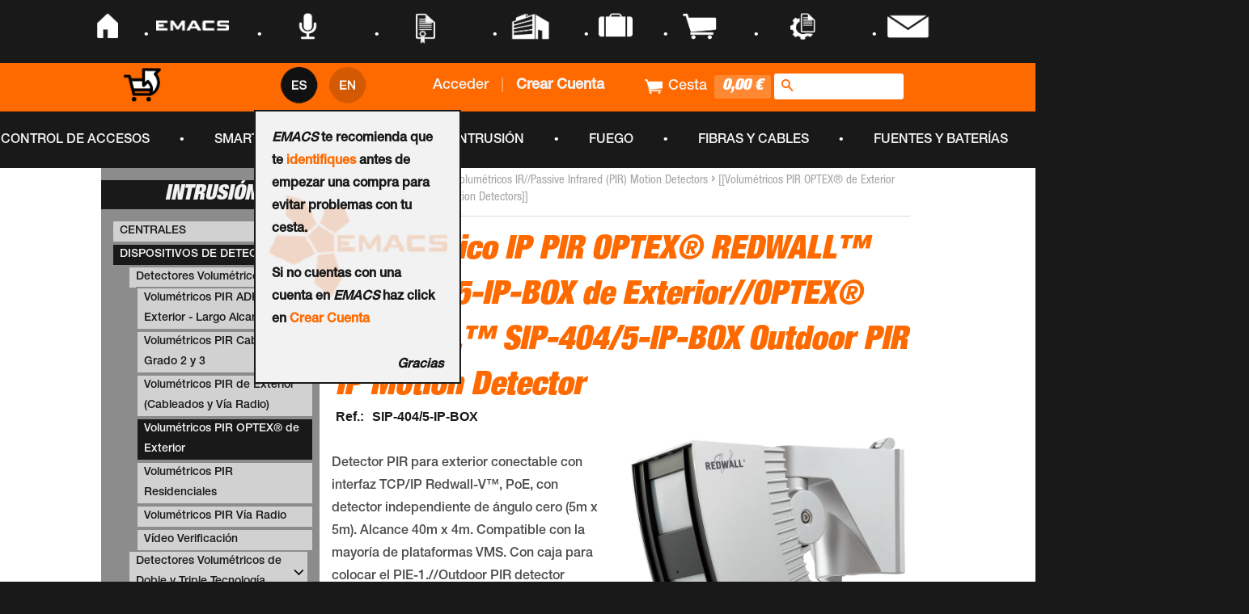

--- FILE ---
content_type: text/html; charset=utf-8
request_url: https://store.emacs.es/products/sip-404-5-ip-box
body_size: 59427
content:
<!doctype html>
<!--[if lt IE 7]><html class="no-js lt-ie9 lt-ie8 lt-ie7" lang="en"> <![endif]-->
<!--[if IE 7]><html class="no-js lt-ie9 lt-ie8" lang="en"> <![endif]-->
<!--[if IE 8]><html class="no-js lt-ie9" lang="en"> <![endif]-->
<!--[if IE 9 ]><html class="ie9 no-js"> <![endif]-->
<!--[if (gt IE 9)|!(IE)]><!--> <html class="no-js"> <!--<![endif]-->
<head>

  <!-- Basic page needs ================================================== -->
  <meta charset="utf-8">
  <meta http-equiv="X-UA-Compatible" content="IE=edge,chrome=1">

  
  <link rel="shortcut icon" href="//store.emacs.es/cdn/shop/t/34/assets/favicon.png?v=46974466811942096681489483395" type="image/png" />
  

  <!-- Title and description ================================================== -->
 
  

<!-- Títulos -->


<!-- Hola España -->




<link rel="alternate" hreflang="es-US" href="https://es-store.emacs.global/products/sip-404-5-ip-box" />
<link rel="alternate" hreflang="en-US" href="https://en-store.emacs.global/products/sip-404-5-ip-box" />
<link rel="alternate" hreflang="x-default" href="https://store.emacs.es/products/sip-404-5-ip-box" />

<title>  		 	
	
   		Volumétrico IP PIR OPTEX® REDWALL™ SIP-404/5-IP-BOX de Exterior - EMACS-SUPEIM | Security Store
</title>





    <link rel="canonical" hreflang="es-ES" href="https://store.emacs.es/products/sip-404-5-ip-box"/>
    <link rel="canonical" hreflang="en-ES" href="https://store.emacs.es/products/sip-404-5-ip-box"/>
    <link rel="canonical" href="https://store.emacs.es/products/sip-404-5-ip-box"/>
	
	



  	<meta name="description" content="Detector PIR para exterior conectable con interfaz TCP/IP Redwall-V™, PoE, con detector independiente de ángulo cero (5m x 5m). Alcance 40m x 4m. Compatible con la mayoría de plataformas VMS. Con caja para colocar el PIE-1.//Outdoor PIR detector connectable with TCP/IP Redwall-V™, PoE interface, with independent detect" />









  
  

  <!-- Product meta ================================================== -->
  

  <meta property="og:type" content="product">
  <meta property="og:title" content="Volumétrico IP PIR OPTEX® REDWALL™ SIP-404/5-IP-BOX de Exterior [SIP-404/5-IP-BOX]">
  
  <meta property="og:image" content="http://store.emacs.es/cdn/shop/products/SIP-404-5-IP-BOX_grande.png?v=1658148793">
  <meta property="og:image:secure_url" content="https://store.emacs.es/cdn/shop/products/SIP-404-5-IP-BOX_grande.png?v=1658148793">
  
  <meta property="og:price:amount" content="1.227,60">
  <meta property="og:price:currency" content="EUR">


  <meta property="og:description" content="Detector PIR para exterior conectable con interfaz TCP/IP Redwall-V™, PoE, con detector independiente de ángulo cero (5m x 5m). Alcance 40m x 4m. Compatible con la mayoría de plataformas VMS. Con caja para colocar el PIE-1.">

  <meta property="og:url" content="https://store.emacs.es/products/sip-404-5-ip-box">
  <meta property="og:site_name" content="EMACS-SUPEIM | Security Store">

  

<meta name="twitter:card" content="summary">



  <meta name="twitter:title" content="Volumétrico IP PIR OPTEX® REDWALL™ SIP-404/5-IP-BOX de Exterior [SIP-404/5-IP-BOX]">
  <meta name="twitter:description" content="Detector PIR para exterior conectable con interfaz TCP/IP Redwall-V™, PoE, con detector independiente de ángulo cero (5m x 5m). Alcance 40m x 4m. Compatible con la mayoría de plataformas VMS. Con caja para colocar el PIE-1.//Outdoor PIR detector connectable with TCP/IP Redwall-V™, PoE interface, with independent detector for zero angle (5m x 5m). Range: 40m x 4m. Compatible with most of VMS platforms. With a box to place PIE-1.+info:">
  <meta name="twitter:image" content="https://store.emacs.es/cdn/shop/products/SIP-404-5-IP-BOX_medium.png?v=1658148793">
  <meta name="twitter:image:width" content="240">
  <meta name="twitter:image:height" content="240">



  <!-- Helpers ================================================== -->
  
  
  
  
  <meta name="viewport" content="width=device-width,initial-scale=1">
  <meta name="theme-color" content="#ff6a00">

  

  <!-- CSS ================================================== -->
  <link href="//store.emacs.es/cdn/shop/t/34/assets/timber.scss.css?v=179090919401344173941674755335" rel="stylesheet" type="text/css" media="all" />
  <link href="//store.emacs.es/cdn/shop/t/34/assets/theme.scss.css?v=154555995515592869971489483409" rel="stylesheet" type="text/css" media="all" />
  <link href="//store.emacs.es/cdn/shop/t/34/assets/nav_Top.css?v=134235751775691427961489483400" rel="stylesheet" type="text/css" media="all" />
  <link href="//store.emacs.es/cdn/shop/t/34/assets/estio_infoCondiciones.css?v=175669107200413424251489483395" rel="stylesheet" type="text/css" media="all" />
  
  <link href="//store.emacs.es/cdn/shop/t/34/assets/estilos.scss?v=26355671041461341881491839985" rel="stylesheet" type="text/css" media="all" />

  



  <!-- Header hook for plugins ================================================== -->
  <script>window.performance && window.performance.mark && window.performance.mark('shopify.content_for_header.start');</script><meta name="google-site-verification" content="KK2a5Y8O8VoSABYmPtjMPFi_UtNxVXX3ac__2oDOCv0">
<meta name="google-site-verification" content="KIY5ptDmMgFo2x_0jYVIlkoqp7au1t8bfsqToMC6E-k">
<meta id="shopify-digital-wallet" name="shopify-digital-wallet" content="/9190914/digital_wallets/dialog">
<link rel="alternate" type="application/json+oembed" href="https://store.emacs.es/products/sip-404-5-ip-box.oembed">
<script async="async" src="/checkouts/internal/preloads.js?locale=es-ES"></script>
<script id="shopify-features" type="application/json">{"accessToken":"45b70b08968b263e9711b467c72af2dd","betas":["rich-media-storefront-analytics"],"domain":"store.emacs.es","predictiveSearch":true,"shopId":9190914,"locale":"es"}</script>
<script>var Shopify = Shopify || {};
Shopify.shop = "emacs.myshopify.com";
Shopify.locale = "es";
Shopify.currency = {"active":"EUR","rate":"1.0"};
Shopify.country = "ES";
Shopify.theme = {"name":"14-03-2017","id":176513553,"schema_name":null,"schema_version":null,"theme_store_id":null,"role":"main"};
Shopify.theme.handle = "null";
Shopify.theme.style = {"id":null,"handle":null};
Shopify.cdnHost = "store.emacs.es/cdn";
Shopify.routes = Shopify.routes || {};
Shopify.routes.root = "/";</script>
<script type="module">!function(o){(o.Shopify=o.Shopify||{}).modules=!0}(window);</script>
<script>!function(o){function n(){var o=[];function n(){o.push(Array.prototype.slice.apply(arguments))}return n.q=o,n}var t=o.Shopify=o.Shopify||{};t.loadFeatures=n(),t.autoloadFeatures=n()}(window);</script>
<script id="shop-js-analytics" type="application/json">{"pageType":"product"}</script>
<script defer="defer" async type="module" src="//store.emacs.es/cdn/shopifycloud/shop-js/modules/v2/client.init-shop-cart-sync_B5knhve2.es.esm.js"></script>
<script defer="defer" async type="module" src="//store.emacs.es/cdn/shopifycloud/shop-js/modules/v2/chunk.common_DUtBTchb.esm.js"></script>
<script type="module">
  await import("//store.emacs.es/cdn/shopifycloud/shop-js/modules/v2/client.init-shop-cart-sync_B5knhve2.es.esm.js");
await import("//store.emacs.es/cdn/shopifycloud/shop-js/modules/v2/chunk.common_DUtBTchb.esm.js");

  window.Shopify.SignInWithShop?.initShopCartSync?.({"fedCMEnabled":true,"windoidEnabled":true});

</script>
<script id="__st">var __st={"a":9190914,"offset":3600,"reqid":"aecff5ee-3f6a-46ee-af5f-0e05abc38320-1768516692","pageurl":"store.emacs.es\/products\/sip-404-5-ip-box","u":"160e643300be","p":"product","rtyp":"product","rid":7701607612634};</script>
<script>window.ShopifyPaypalV4VisibilityTracking = true;</script>
<script id="captcha-bootstrap">!function(){'use strict';const t='contact',e='account',n='new_comment',o=[[t,t],['blogs',n],['comments',n],[t,'customer']],c=[[e,'customer_login'],[e,'guest_login'],[e,'recover_customer_password'],[e,'create_customer']],r=t=>t.map((([t,e])=>`form[action*='/${t}']:not([data-nocaptcha='true']) input[name='form_type'][value='${e}']`)).join(','),a=t=>()=>t?[...document.querySelectorAll(t)].map((t=>t.form)):[];function s(){const t=[...o],e=r(t);return a(e)}const i='password',u='form_key',d=['recaptcha-v3-token','g-recaptcha-response','h-captcha-response',i],f=()=>{try{return window.sessionStorage}catch{return}},m='__shopify_v',_=t=>t.elements[u];function p(t,e,n=!1){try{const o=window.sessionStorage,c=JSON.parse(o.getItem(e)),{data:r}=function(t){const{data:e,action:n}=t;return t[m]||n?{data:e,action:n}:{data:t,action:n}}(c);for(const[e,n]of Object.entries(r))t.elements[e]&&(t.elements[e].value=n);n&&o.removeItem(e)}catch(o){console.error('form repopulation failed',{error:o})}}const l='form_type',E='cptcha';function T(t){t.dataset[E]=!0}const w=window,h=w.document,L='Shopify',v='ce_forms',y='captcha';let A=!1;((t,e)=>{const n=(g='f06e6c50-85a8-45c8-87d0-21a2b65856fe',I='https://cdn.shopify.com/shopifycloud/storefront-forms-hcaptcha/ce_storefront_forms_captcha_hcaptcha.v1.5.2.iife.js',D={infoText:'Protegido por hCaptcha',privacyText:'Privacidad',termsText:'Términos'},(t,e,n)=>{const o=w[L][v],c=o.bindForm;if(c)return c(t,g,e,D).then(n);var r;o.q.push([[t,g,e,D],n]),r=I,A||(h.body.append(Object.assign(h.createElement('script'),{id:'captcha-provider',async:!0,src:r})),A=!0)});var g,I,D;w[L]=w[L]||{},w[L][v]=w[L][v]||{},w[L][v].q=[],w[L][y]=w[L][y]||{},w[L][y].protect=function(t,e){n(t,void 0,e),T(t)},Object.freeze(w[L][y]),function(t,e,n,w,h,L){const[v,y,A,g]=function(t,e,n){const i=e?o:[],u=t?c:[],d=[...i,...u],f=r(d),m=r(i),_=r(d.filter((([t,e])=>n.includes(e))));return[a(f),a(m),a(_),s()]}(w,h,L),I=t=>{const e=t.target;return e instanceof HTMLFormElement?e:e&&e.form},D=t=>v().includes(t);t.addEventListener('submit',(t=>{const e=I(t);if(!e)return;const n=D(e)&&!e.dataset.hcaptchaBound&&!e.dataset.recaptchaBound,o=_(e),c=g().includes(e)&&(!o||!o.value);(n||c)&&t.preventDefault(),c&&!n&&(function(t){try{if(!f())return;!function(t){const e=f();if(!e)return;const n=_(t);if(!n)return;const o=n.value;o&&e.removeItem(o)}(t);const e=Array.from(Array(32),(()=>Math.random().toString(36)[2])).join('');!function(t,e){_(t)||t.append(Object.assign(document.createElement('input'),{type:'hidden',name:u})),t.elements[u].value=e}(t,e),function(t,e){const n=f();if(!n)return;const o=[...t.querySelectorAll(`input[type='${i}']`)].map((({name:t})=>t)),c=[...d,...o],r={};for(const[a,s]of new FormData(t).entries())c.includes(a)||(r[a]=s);n.setItem(e,JSON.stringify({[m]:1,action:t.action,data:r}))}(t,e)}catch(e){console.error('failed to persist form',e)}}(e),e.submit())}));const S=(t,e)=>{t&&!t.dataset[E]&&(n(t,e.some((e=>e===t))),T(t))};for(const o of['focusin','change'])t.addEventListener(o,(t=>{const e=I(t);D(e)&&S(e,y())}));const B=e.get('form_key'),M=e.get(l),P=B&&M;t.addEventListener('DOMContentLoaded',(()=>{const t=y();if(P)for(const e of t)e.elements[l].value===M&&p(e,B);[...new Set([...A(),...v().filter((t=>'true'===t.dataset.shopifyCaptcha))])].forEach((e=>S(e,t)))}))}(h,new URLSearchParams(w.location.search),n,t,e,['guest_login'])})(!0,!0)}();</script>
<script integrity="sha256-4kQ18oKyAcykRKYeNunJcIwy7WH5gtpwJnB7kiuLZ1E=" data-source-attribution="shopify.loadfeatures" defer="defer" src="//store.emacs.es/cdn/shopifycloud/storefront/assets/storefront/load_feature-a0a9edcb.js" crossorigin="anonymous"></script>
<script data-source-attribution="shopify.dynamic_checkout.dynamic.init">var Shopify=Shopify||{};Shopify.PaymentButton=Shopify.PaymentButton||{isStorefrontPortableWallets:!0,init:function(){window.Shopify.PaymentButton.init=function(){};var t=document.createElement("script");t.src="https://store.emacs.es/cdn/shopifycloud/portable-wallets/latest/portable-wallets.es.js",t.type="module",document.head.appendChild(t)}};
</script>
<script data-source-attribution="shopify.dynamic_checkout.buyer_consent">
  function portableWalletsHideBuyerConsent(e){var t=document.getElementById("shopify-buyer-consent"),n=document.getElementById("shopify-subscription-policy-button");t&&n&&(t.classList.add("hidden"),t.setAttribute("aria-hidden","true"),n.removeEventListener("click",e))}function portableWalletsShowBuyerConsent(e){var t=document.getElementById("shopify-buyer-consent"),n=document.getElementById("shopify-subscription-policy-button");t&&n&&(t.classList.remove("hidden"),t.removeAttribute("aria-hidden"),n.addEventListener("click",e))}window.Shopify?.PaymentButton&&(window.Shopify.PaymentButton.hideBuyerConsent=portableWalletsHideBuyerConsent,window.Shopify.PaymentButton.showBuyerConsent=portableWalletsShowBuyerConsent);
</script>
<script data-source-attribution="shopify.dynamic_checkout.cart.bootstrap">document.addEventListener("DOMContentLoaded",(function(){function t(){return document.querySelector("shopify-accelerated-checkout-cart, shopify-accelerated-checkout")}if(t())Shopify.PaymentButton.init();else{new MutationObserver((function(e,n){t()&&(Shopify.PaymentButton.init(),n.disconnect())})).observe(document.body,{childList:!0,subtree:!0})}}));
</script>

<script>window.performance && window.performance.mark && window.performance.mark('shopify.content_for_header.end');</script>
 
  

<!--[if lt IE 9]>
<script src="//cdnjs.cloudflare.com/ajax/libs/html5shiv/3.7.2/html5shiv.min.js" type="text/javascript"></script>
<script src="//store.emacs.es/cdn/shop/t/34/assets/respond.min.js?v=52248677837542619231489483400" type="text/javascript"></script>
<link href="//store.emacs.es/cdn/shop/t/34/assets/respond-proxy.html" id="respond-proxy" rel="respond-proxy" />
<link href="//store.emacs.es/search?q=d209dbbc039e9d1628ce7e2533acb5f6" id="respond-redirect" rel="respond-redirect" />
<script src="//store.emacs.es/search?q=d209dbbc039e9d1628ce7e2533acb5f6" type="text/javascript"></script>
<![endif]-->



  <script src="//ajax.googleapis.com/ajax/libs/jquery/1.11.0/jquery.min.js" type="text/javascript"></script>
  <script src="//store.emacs.es/cdn/shop/t/34/assets/modernizr.min.js?v=26620055551102246001489483400" type="text/javascript"></script>
  <script src="//store.emacs.es/cdn/shop/t/34/assets/animacion_navEmacs.js?v=102517362142464922481489483386" type="text/javascript"></script>
  <script src="//store.emacs.es/cdn/shop/t/34/assets/gestionExplorer.js?v=179720068314336330181489483396" type="text/javascript"></script>
  <script src="//store.emacs.es/cdn/shop/t/34/assets/funciones_infoCondiciones.js?v=100970138781059854171489483396" type="text/javascript"></script>


  
  

 

<script type="text/javascript">
  
$('#btn_checkout').hover(function(){
$('#btn_checkout').css("background-color","#03C945");
    },function(){
 $('#btn_checkout').css("background-color","#008C2E");      
	});
  
function logout(){
    deleteCookie("cart");
    deleteCookie("_pc_cart");
    $('#cerrarSesion a').attr("href","/account/logout");
  }
  
  
  function login(){
    var r = confirm($('#mensaje_alerta').html());
    if (r == true) {
    	deleteCookie("cart");
    	$('#cerrarSesion a').attr("href","/account/login");
      return true;
	} else {
    	$('#cerrarSesion a').attr("href","#");
      return false;
	  
    }  
      
  }
  
    function abrirBienvenida(){
	  var size = windowSize();
	    if (window.matchMedia('screen and (max-device-width: 700px) ').matches)
	{
		  $("#inner_bienvenida").height("-4%");	
      	  $("#inner_bienvenida").css("margin-left","0%");
     	  $("#inner_bienvenida").css("margin-top","16%");
		  $("#inner_bienvenida").width("57%");
	}else{
		  $("#inner_bienvenida").height("auto");	
		  $("#inner_bienvenida").width("-24%");
		}
		
		  var siz = [$("#inner_bienvenida").width(), $("#inner_bienvenida").height()]
		  $('#mensaje_bienvenida').fadeIn('slow'); // Visualiza la capa principal
		  return false; //Para evitar el efecto de burbujeo	
	  
  }
  function cerrarBienvenida() {
		  $('#mensaje_bienvenida').fadeOut('slow'); // Visualiza la capa principal
    	   localStorage.setItem("mensajeB","1");
		  return false; //Para evitar el efecto de burbujeo		
  }
    
    function windowSize() {
		  var size = [0, 0];
		  if (typeof window.innerWidth != 'undefined') {
			  size = [
				  window.innerWidth,
				  window.innerHeight
			  ];
		  }
		  else if (typeof document.documentElement != 'undefined'
			  && typeof document.documentElement.clientWidth !=
			  'undefined' && document.documentElement.clientWidth != 0) {
				   size = [
					  document.documentElement.clientWidth,
					  document.documentElement.clientHeight
				  ];
		  }
		  else {
			  size = [
				  document.getElementsByTagName('body')[0].clientWidth,
				  document.getElementsByTagName('body')[0].clientHeight
			  ];
		  }
		  return size;
	  }	
function deleteCookie(name) {
    document.cookie = name+'="";-1; path=/';
}  
  
  function footer_hover(id){
    
    $('#text-footer').css("display","block");
    $('.img_footer').attr("src","https://cdn.shopify.com/s/files/1/0919/0914/t/6/assets/logo-emacs-footer-gris.png?17168109311343782577");
  }
  
  
  function footer_out(id){
   
   	$('#text-footer').css("display","none");
    $('.img_footer').attr("src","https://cdn.shopify.com/s/files/1/0919/0914/t/6/assets/logo-emacs-footer-naranja.png?17168109311343782577");

  }
  

  
 $(document).ready(function() {	

   
   var x=$(window).width(); 
   var y=$(window).height(); 
     if (x<773){
       $('#contenido_total').css("width","100%");
       $('#contenido_total').css("padding-left","32px");
       $('#titulo_coleccion').css("text-align","center");
       $('#titulo_coleccion h1').css("font-size","26px");
       $('#titulo_coleccion h1').css("padding-top","10px");
       $('#titulo_coleccion').css("margin-top","0px");
       $('#titulo_coleccion').css("width","100%");
     
       $('#contador_productos').css("text-align","center");
       $('#contador_productos').css("margin-left","0px");
       $('#contador_productos').css("width","100%");
     
       $('#accion_description').css("width","96vw");
       $('#accion_description').css("text-align","center");

        $('#productos_label').css("width","100%");
        $('#productos_label').css("margin-left","0px");
        $('#productos_label').css("padding-left","0px");     

     
    }else{
       $('#contenido_total').css("width","73%");
       $('#contenido_total').css("padding-left","20px");
       $('#titulo_coleccion').css("text-align","left");
       $('#titulo_coleccion').css("margin-top","15px");
       $('#titulo_coleccion h1').css("padding-top","0px");
       $('#titulo_coleccion h1').css("font-size","200%");
       $('#titulo_coleccion').css("width","40%");

       $('#contador_productos').css("text-align","left");
       $('#contador_productos').css("margin-left","15px");
       $('#contador_productos').css("width","40%");
      
       $('#accion_description').css("width","240px");
       $('#accion_description').css("text-align","left");
      
        $('#productos_label').css("width","100px");
        $('#productos_label').css("margin-left","10px");
        $('#productos_label').css("padding-left","5px");         

    }
   
   
   var pathname = window.location.pathname; // Returns path only
   var url      = window.location.href; 

   
   var aux = pathname.split("/");
   	  console.log(aux[0]);

   if (!(aux[1] === "" || aux[1] === "account" || aux[1] === "cart" || aux[1] === "search")){
        resizeButtons();
   }
   
   
     if (x<800){ 
      if (window.matchMedia("(orientation: portrait)").matches) {
       // you're in PORTRAIT mode
       $('.producto_grid_item').removeClass('grid__item medium-down--one-quarter small--one-half');
       $('.producto_grid_item').addClass('grid__item medium-down--one-half large--one-fifth');
      }

      if (window.matchMedia("(orientation: landscape)").matches) {
         // you're in LANDSCAPE mode
         $('.producto_grid_item').removeClass('grid__item medium-down--one-half large--one-fifth');
         $('.producto_grid_item').addClass('grid__item medium-down--one-quarter small--one-half');
      }
    }else{
         $('.producto_grid_item').removeClass('grid__item medium-down--one-half large--one-fifth');
             $('.producto_grid_item').removeClass('grid__item medium-down--one-quarter small--one-half');
       $('.producto_grid_item').addClass('producto_grid_item grid__item medium-down--one-half large--one-quarter');
    }
    
   
   
   $(window).on('resize',function(){
	 var pathname = window.location.pathname; // Returns path only
	 var url = window.location.href; 

   
   	 var aux = pathname.split("/");

   	  if (!(aux[1] === "" || aux[1] === "account" || aux[1] === "cart" || aux[1] === "search")){
        resizeButtons();
   	  }
		
    var x=$(window).width(); 
	var y=$(window).height(); 
    

         if (x<773){
        $('#fondo_PDFDescargar').css("height","130px"); 
        $('.main-content').css("padding-right","5px")
        $('.main-content').css("padding-left","5px")
        $('#contenido_total').css("width","100%");
        $('#contenido_total').css("padding-left","32px");       
        $('#titulo_coleccion').css("text-align","center");
        $('#titulo_coleccion').css("width","100%");
        $('#titulo_coleccion h1').css("font-size","26px");
        $('#titulo_coleccion h1').css("padding-top","10px");
        $('#titulo_coleccion').css("margin-top","0px");
       
        $('#contador_productos').css("text-align","center");
        $('#contador_productos').css("margin-left","0px");
        $('#contador_productos').css("width","100%");
       
        $('#accion_description').css("width","96vw");
        $('#accion_description').css("text-align","center");      
       
        $('#productos_label').css("width","100%");
        $('#productos_label').css("margin-left","0px");
        $('#productos_label').css("padding-left","0px");
       
       

    }else{
       $('#fondo_PDFDescargar').css("height","auto"); 
	   $('.main-content').css("padding-right","30px")
       $('.main-content').css("padding-left","30px")
       $('#contenido_total').css("width","73%");
       $('#contenido_total').css("padding-left","20px");      
       $('#titulo_coleccion').css("width","40%");
       $('#titulo_coleccion h1').css("padding-top","0px");
       $('#titulo_coleccion h1').css("font-size","200%");
       $('#titulo_coleccion').css("text-align","left");
       $('#titulo_coleccion').css("margin-top","15px");
      
       $('#contador_productos').css("text-align","left");
       $('#contador_productos').css("margin-left","15px");
       $('#contador_productos').css("width","40%");

       $('#accion_description').css("width","240px");
       $('#accion_description').css("text-align","left");
      
        $('#productos_label').css("width","100px");
        $('#productos_label').css("margin-left","10px");
        $('#productos_label').css("padding-left","5px");      

    }
     
	if (y>x){
		var nuevoY= (28*x) / 1903;
		var marginRLi = (15/1903)*x;
		var padding = (10/1903);
	}else{
		var nuevoY= (28*x) / 1903;
		var marginRLi = (15/1903)*x;
		var padding = (10/1903);

	}
		
	var nuevoPadding = (-6*x) /1903 ;
	$('nav .navMayor .nav li .punto').css("width",nuevoY+"px"); 
     
    /*if (x > 1170)
		$('#contenedorNavegadorNegro .navMayor .nav').css("margin-left",nuevoPadding+"%"); 	
	else
      	$('#contenedorNavegadorNegro .navMayor .nav').css("margin-left","-7%"); 	*/

     
    
     if (x<800){ 
      if (window.matchMedia("(orientation: portrait)").matches) {
       // you're in PORTRAIT mode
       $('.producto_grid_item').removeClass('grid__item medium-down--one-quarter small--one-half');
       $('.producto_grid_item').addClass('grid__item medium-down--one-half large--one-fifth');
      }

      if (window.matchMedia("(orientation: landscape)").matches) {
         // you're in LANDSCAPE mode
         $('.producto_grid_item').removeClass('grid__item medium-down--one-half large--one-fifth');
         $('.producto_grid_item').addClass('grid__item medium-down--one-quarter small--one-half');
      }
    }else{
         $('.producto_grid_item').removeClass('grid__item medium-down--one-half large--one-fifth');
             $('.producto_grid_item').removeClass('grid__item medium-down--one-quarter small--one-half');
       $('.producto_grid_item').addClass('producto_grid_item grid__item medium-down--one-half large--one-quarter');
    }
    
   
     
     
     
	}); 
   
  var pdf_vacio="http://www.emacs.es/media/pdf/";
  var pdf_vacio2="http://www.emacs.es/media/pdf/%20";

  var pdf=$('#pdf_link').attr("href");
  if ((pdf_vacio==pdf) || (pdf_vacio2==pdf)){
   	$('.pdf_link').css("display","none"); 
  }
   
   
     $('#customer_login').attr("onSubmit","return login();");

  
   
  if (typeof localStorage.mensajeB==="undefined"){
 	 abrirBienvenida();
  }
   
  
  var textImg = $('#title_breadcrum').text();
  var textSplit=textImg.replace("//","///");
  $('#title_breadcrum').text(textSplit);
  
   var textImg2 = $('#title_breadcrum2').text();
  var textSplit2=textImg2.replace("//","///");
  $('#title_breadcrum2').text(textSplit2);
  
  
  if (navigator.appName=="Microsoft Internet Explorer"){
  	$(document).attr("title", "EMACS | Sistemas de Seguridad");
 }else{
  
 }
  var pdf_vacio="http://www.emacs.com/media/pdf/";
  var pdf=$('#pdf_link').attr("href");
  if (pdf_vacio==pdf){
   	$('.pdf_link').css("display","none"); 
  }
 
//Provisional hasta nueva subida   
    $('#pdf_img').attr("src","https://cdn.shopify.com/s/files/1/0919/0914/t/6/assets/ICONOS-07.png?5776994586250820647");

}); 
</script>
  
  <!-- Bilingual Javascript v1.11 -->
<script language="javascript" type="text/javascript">
	  updateLanguageText(false);
  		if (window.location.href.indexOf('squarespace.com') < 0) {
		  document.write('<div id="multilingualizerloadingscreen"></div>');
        }
	var interval = window.setInterval(function() {
	  updateLanguageText(true); 
	}, 1000);
	window.setTimeout(function() {
		jQuery('#multilingualizerloadingscreen').addClass('loaded');
	}, 1100);

	function languageClicked(l) {
	  createCookie('language', l, 30);
	  location.reload(true);
	}
	function createCookie(name,value,days) {
	  if (days) {
		  var date = new Date();
		  date.setTime(date.getTime()+(days*24*60*60*1000));
		  var expires = "; expires="+date.toGMTString();
	  }
	  else var expires = "";
	  document.cookie = name+"="+value+expires+"; path=/";
	}	
	var totalupdates = 0;
	var recheckpulse = 0;
	function updateLanguageText(runblocktranslation) {
		if (totalupdates == 0 || recheckpulse == 0) {
			if (runblocktranslation && typeof replaceSquarespaceText == 'function' && totalupdates==0) {
				replaceSquarespaceText();
			}
            var lastupdates = totalupdates;
			runUpdate(runblocktranslation);
            if (totalupdates - lastupdates > 0) {
              window.setTimeout(function() {
                window.dispatchEvent(new Event('resize'));
              },1);
            }
			recheckpulse = 6;
			
		}
		recheckpulse--;
	}
		
	function runUpdate(runblocktranslation) {
		var currentlanguage=0; // firstlanguage
		if (readCookie('language') != '') {
			currentlanguage=Number(readCookie('language'));
		} else {
			currentlanguage = 0;
		}
		jQuery('.language:nth-child(' + (currentlanguage+1) + ')').addClass('active');
		console.log('set language ' + currentlanguage + ' to active status');
		
		if (window.location.href.indexOf('squarespace.com') < 0) {
			if (runblocktranslation) {
				var runagain = true;
				var maxruns = 40;
				while (runagain && maxruns > 0) {
					maxruns--;
					runagain = false; // we will set to true if we find something to replace
					jQuery("span,a,li,p,option,h1,h2,h3,h4,h5,h6,label,title").filter(
					   function(index) {
						  if(jQuery(this).text().indexOf('///') < 0 ) {
							return false;
						  }
						  if (jQuery(this).html().indexOf('[[') < 0 ) {
							return false;
						  }		  
						  if (jQuery(this).html().indexOf(']]') < 0 ) {
							return false;
						  }		  
						  if (jQuery(this).html().indexOf('<script') > -1) {
							return false;
						  }
						  if (jQuery(this).html().indexOf('<noscript') > -1) {
							return false;
						  }
						  if (jQuery(this).html().indexOf('sqs-gallery') > -1) {
							return false;
						  }
						  if (jQuery(this).html().indexOf('data-block-json=') > -1) {
							return false;
						  }
						  
						  return true;
					   }
					  ).each(function() {
						  var s1 = jQuery(this).html().indexOf('[[');
						  var s2 = jQuery(this).html().indexOf(']]') + 2;
						  var oldhtml = jQuery(this).html().substring(s1,s2);
						  var languagetokens = oldhtml.split('///');
					  try {
						  var newhtml = jQuery(this).html().replace(oldhtml, languagetokens[currentlanguage].replace('[[', '').replace(']]', ''));
						  jQuery(this).html(newhtml);
						  totalupdates++;
						  runagain=true;
					  } catch(e) {
						console.log ('soft error');
						console.log(e);
						}
					  });    
				}
				var runagain = true;
				var maxruns = 5;
				while (runagain && maxruns > 0) {
					maxruns--;
					runagain = false; // we will set to true if we find something to replace
					jQuery("div").filter(
					   function(index) {
						  if(jQuery(this).text().indexOf('///') < 0 ) {
							return false;
						  }
						  if (jQuery(this).html().indexOf('[[') < 0 ) {
							return false;
						  }		  
						  if (jQuery(this).html().indexOf(']]') < 0 ) {
							return false;
						  }		  
						  if (jQuery(this).html().indexOf('<script') > -1) {
							return false;
						  }
						  if (jQuery(this).html().indexOf('<noscript') > -1) {
							return false;
						  }
						  if (jQuery(this).html().indexOf('sqs-gallery') > -1) {
							return false;
						  }
						  if (jQuery(this).html().indexOf('<div class="product-price') > -1) {
							return false;
						  }
						  if (jQuery(this).html().indexOf('sqs-gallery-container') > -1) {
							return false;
						  }
						  if (jQuery(this).html().indexOf('data-block-json=') > -1) {
							return false;
						  }
						  
						  
						  return true;
					   }
					  ).each(function() {
						  var s1 = jQuery(this).html().indexOf('[[');
						  var s2 = jQuery(this).html().indexOf(']]') + 2;
						  var oldhtml = jQuery(this).html().substring(s1,s2);
						  var languagetokens = oldhtml.split('///');
					  try {
						  var newhtml = jQuery(this).html().replace(oldhtml, languagetokens[currentlanguage].replace('[[', '').replace(']]', ''));
						  jQuery(this).html(newhtml);
						  totalupdates++;
						  runagain=true;
					  } catch(e) {
						console.log ('soft error');
						console.log(e);
						}
					  });    
				}
				  
			}
			jQuery("span,a,li,p,option,h1,h2,h3,h4,h5,h6,label,title,label,div").filter(
				function(index) {
					if (jQuery(this).text().indexOf('///') > -1) {
						return false;
					}
					var isLeaf = jQuery(this).children().length === 0; // doesn't have children
					return isLeaf;
				}
			).each(function() {
				if(jQuery(this).text().indexOf('//') > -1) {
					var oldtext = jQuery(this).text();
					var languagetokens = jQuery(this).text().split('//');
					jQuery(this).text(languagetokens[currentlanguage]);
					  totalupdates++;
				}
			});  
			jQuery("textarea").filter(
				function(index) {
					if (jQuery(this).attr('placeholder').indexOf('///') > -1) {
						return false;
					}
					if (jQuery(this).attr('placeholder').indexOf('//') > -1) {
						return true;
					}
					return false;
				}
			).each(function() {
				var oldtext = jQuery(this).attr('placeholder');
				var languagetokens = jQuery(this).attr('placeholder').split('//');
				jQuery(this).attr('placeholder', languagetokens[currentlanguage]);
					  totalupdates++;
			});  
			jQuery("input").filter(
				function(index) {
					if (String(jQuery(this).attr('value')).indexOf('///') > -1) {
						return false;
					}
					if (String(jQuery(this).attr('value')).indexOf('//') > -1) {
						return true;
					}
					return false;
				}
			).each(function() {
				var oldtext = jQuery(this).attr('value');
				var languagetokens = jQuery(this).attr('value').split('//');
				jQuery(this).attr('value', languagetokens[currentlanguage]);
					  totalupdates++;
			});  
			
		}
	}
	function readCookie(name) {
		var nameEQ = name + "=";
		var ca = document.cookie.split(';');
		for(var i=0;i < ca.length;i++) {
			var c = ca[i];
			while (c.charAt(0)==' ') c = c.substring(1,c.length);
			if (c.indexOf(nameEQ) == 0) return c.substring(nameEQ.length,c.length);
		}
		return '';
	}
</script>
<style>
	.languagewrapper {
      font-family:HelveMedium;
	  position:absolute;
	  top:5;
      font-size:18px;
      right:65.5%;
	  z-index:8888;
	  background-color: transparent;
	  padding: 2px;
      padding-top:5px;
	}
	.languagewrapper .language {
	  float:left;
	}
  .languagewrapper .language {
    display:block;
  }
  .languagewrapper .language.active {
    display:block;
  }
	.languagewrapper .language.active a {
	  color:#191919;
      font-size:18px;
	  font-weight:bold;
	}
	.languagewrapper .language a {
	  padding:2px 5px;
	  text-decoration:none;
	  color:white;
	}
   .languagewrapper .language a:hover {
	  color:#191919;
	}
  #multilingualizerloadingscreen {
    position:fixed;
    width:100%;
      height:100%;
    background:url('https://cdn.shopify.com/s/files/1/0919/0914/t/6/assets/carga-emacs.gif?7296958178111894091');
    background-color:white;
    background-repeat:no-repeat;
    background-position:center, bottom right;
    z-index:99999;
	top:0px;
	left:0px;
  }
  #multilingualizerloadingscreen.loaded {
    display:none;
  }	
</style>
<!-- "snippets/sca-quick-view-init.liquid" was not rendered, the associated app was uninstalled --> <link href="https://monorail-edge.shopifysvc.com" rel="dns-prefetch">
<script>(function(){if ("sendBeacon" in navigator && "performance" in window) {try {var session_token_from_headers = performance.getEntriesByType('navigation')[0].serverTiming.find(x => x.name == '_s').description;} catch {var session_token_from_headers = undefined;}var session_cookie_matches = document.cookie.match(/_shopify_s=([^;]*)/);var session_token_from_cookie = session_cookie_matches && session_cookie_matches.length === 2 ? session_cookie_matches[1] : "";var session_token = session_token_from_headers || session_token_from_cookie || "";function handle_abandonment_event(e) {var entries = performance.getEntries().filter(function(entry) {return /monorail-edge.shopifysvc.com/.test(entry.name);});if (!window.abandonment_tracked && entries.length === 0) {window.abandonment_tracked = true;var currentMs = Date.now();var navigation_start = performance.timing.navigationStart;var payload = {shop_id: 9190914,url: window.location.href,navigation_start,duration: currentMs - navigation_start,session_token,page_type: "product"};window.navigator.sendBeacon("https://monorail-edge.shopifysvc.com/v1/produce", JSON.stringify({schema_id: "online_store_buyer_site_abandonment/1.1",payload: payload,metadata: {event_created_at_ms: currentMs,event_sent_at_ms: currentMs}}));}}window.addEventListener('pagehide', handle_abandonment_event);}}());</script>
<script id="web-pixels-manager-setup">(function e(e,d,r,n,o){if(void 0===o&&(o={}),!Boolean(null===(a=null===(i=window.Shopify)||void 0===i?void 0:i.analytics)||void 0===a?void 0:a.replayQueue)){var i,a;window.Shopify=window.Shopify||{};var t=window.Shopify;t.analytics=t.analytics||{};var s=t.analytics;s.replayQueue=[],s.publish=function(e,d,r){return s.replayQueue.push([e,d,r]),!0};try{self.performance.mark("wpm:start")}catch(e){}var l=function(){var e={modern:/Edge?\/(1{2}[4-9]|1[2-9]\d|[2-9]\d{2}|\d{4,})\.\d+(\.\d+|)|Firefox\/(1{2}[4-9]|1[2-9]\d|[2-9]\d{2}|\d{4,})\.\d+(\.\d+|)|Chrom(ium|e)\/(9{2}|\d{3,})\.\d+(\.\d+|)|(Maci|X1{2}).+ Version\/(15\.\d+|(1[6-9]|[2-9]\d|\d{3,})\.\d+)([,.]\d+|)( \(\w+\)|)( Mobile\/\w+|) Safari\/|Chrome.+OPR\/(9{2}|\d{3,})\.\d+\.\d+|(CPU[ +]OS|iPhone[ +]OS|CPU[ +]iPhone|CPU IPhone OS|CPU iPad OS)[ +]+(15[._]\d+|(1[6-9]|[2-9]\d|\d{3,})[._]\d+)([._]\d+|)|Android:?[ /-](13[3-9]|1[4-9]\d|[2-9]\d{2}|\d{4,})(\.\d+|)(\.\d+|)|Android.+Firefox\/(13[5-9]|1[4-9]\d|[2-9]\d{2}|\d{4,})\.\d+(\.\d+|)|Android.+Chrom(ium|e)\/(13[3-9]|1[4-9]\d|[2-9]\d{2}|\d{4,})\.\d+(\.\d+|)|SamsungBrowser\/([2-9]\d|\d{3,})\.\d+/,legacy:/Edge?\/(1[6-9]|[2-9]\d|\d{3,})\.\d+(\.\d+|)|Firefox\/(5[4-9]|[6-9]\d|\d{3,})\.\d+(\.\d+|)|Chrom(ium|e)\/(5[1-9]|[6-9]\d|\d{3,})\.\d+(\.\d+|)([\d.]+$|.*Safari\/(?![\d.]+ Edge\/[\d.]+$))|(Maci|X1{2}).+ Version\/(10\.\d+|(1[1-9]|[2-9]\d|\d{3,})\.\d+)([,.]\d+|)( \(\w+\)|)( Mobile\/\w+|) Safari\/|Chrome.+OPR\/(3[89]|[4-9]\d|\d{3,})\.\d+\.\d+|(CPU[ +]OS|iPhone[ +]OS|CPU[ +]iPhone|CPU IPhone OS|CPU iPad OS)[ +]+(10[._]\d+|(1[1-9]|[2-9]\d|\d{3,})[._]\d+)([._]\d+|)|Android:?[ /-](13[3-9]|1[4-9]\d|[2-9]\d{2}|\d{4,})(\.\d+|)(\.\d+|)|Mobile Safari.+OPR\/([89]\d|\d{3,})\.\d+\.\d+|Android.+Firefox\/(13[5-9]|1[4-9]\d|[2-9]\d{2}|\d{4,})\.\d+(\.\d+|)|Android.+Chrom(ium|e)\/(13[3-9]|1[4-9]\d|[2-9]\d{2}|\d{4,})\.\d+(\.\d+|)|Android.+(UC? ?Browser|UCWEB|U3)[ /]?(15\.([5-9]|\d{2,})|(1[6-9]|[2-9]\d|\d{3,})\.\d+)\.\d+|SamsungBrowser\/(5\.\d+|([6-9]|\d{2,})\.\d+)|Android.+MQ{2}Browser\/(14(\.(9|\d{2,})|)|(1[5-9]|[2-9]\d|\d{3,})(\.\d+|))(\.\d+|)|K[Aa][Ii]OS\/(3\.\d+|([4-9]|\d{2,})\.\d+)(\.\d+|)/},d=e.modern,r=e.legacy,n=navigator.userAgent;return n.match(d)?"modern":n.match(r)?"legacy":"unknown"}(),u="modern"===l?"modern":"legacy",c=(null!=n?n:{modern:"",legacy:""})[u],f=function(e){return[e.baseUrl,"/wpm","/b",e.hashVersion,"modern"===e.buildTarget?"m":"l",".js"].join("")}({baseUrl:d,hashVersion:r,buildTarget:u}),m=function(e){var d=e.version,r=e.bundleTarget,n=e.surface,o=e.pageUrl,i=e.monorailEndpoint;return{emit:function(e){var a=e.status,t=e.errorMsg,s=(new Date).getTime(),l=JSON.stringify({metadata:{event_sent_at_ms:s},events:[{schema_id:"web_pixels_manager_load/3.1",payload:{version:d,bundle_target:r,page_url:o,status:a,surface:n,error_msg:t},metadata:{event_created_at_ms:s}}]});if(!i)return console&&console.warn&&console.warn("[Web Pixels Manager] No Monorail endpoint provided, skipping logging."),!1;try{return self.navigator.sendBeacon.bind(self.navigator)(i,l)}catch(e){}var u=new XMLHttpRequest;try{return u.open("POST",i,!0),u.setRequestHeader("Content-Type","text/plain"),u.send(l),!0}catch(e){return console&&console.warn&&console.warn("[Web Pixels Manager] Got an unhandled error while logging to Monorail."),!1}}}}({version:r,bundleTarget:l,surface:e.surface,pageUrl:self.location.href,monorailEndpoint:e.monorailEndpoint});try{o.browserTarget=l,function(e){var d=e.src,r=e.async,n=void 0===r||r,o=e.onload,i=e.onerror,a=e.sri,t=e.scriptDataAttributes,s=void 0===t?{}:t,l=document.createElement("script"),u=document.querySelector("head"),c=document.querySelector("body");if(l.async=n,l.src=d,a&&(l.integrity=a,l.crossOrigin="anonymous"),s)for(var f in s)if(Object.prototype.hasOwnProperty.call(s,f))try{l.dataset[f]=s[f]}catch(e){}if(o&&l.addEventListener("load",o),i&&l.addEventListener("error",i),u)u.appendChild(l);else{if(!c)throw new Error("Did not find a head or body element to append the script");c.appendChild(l)}}({src:f,async:!0,onload:function(){if(!function(){var e,d;return Boolean(null===(d=null===(e=window.Shopify)||void 0===e?void 0:e.analytics)||void 0===d?void 0:d.initialized)}()){var d=window.webPixelsManager.init(e)||void 0;if(d){var r=window.Shopify.analytics;r.replayQueue.forEach((function(e){var r=e[0],n=e[1],o=e[2];d.publishCustomEvent(r,n,o)})),r.replayQueue=[],r.publish=d.publishCustomEvent,r.visitor=d.visitor,r.initialized=!0}}},onerror:function(){return m.emit({status:"failed",errorMsg:"".concat(f," has failed to load")})},sri:function(e){var d=/^sha384-[A-Za-z0-9+/=]+$/;return"string"==typeof e&&d.test(e)}(c)?c:"",scriptDataAttributes:o}),m.emit({status:"loading"})}catch(e){m.emit({status:"failed",errorMsg:(null==e?void 0:e.message)||"Unknown error"})}}})({shopId: 9190914,storefrontBaseUrl: "https://store.emacs.es",extensionsBaseUrl: "https://extensions.shopifycdn.com/cdn/shopifycloud/web-pixels-manager",monorailEndpoint: "https://monorail-edge.shopifysvc.com/unstable/produce_batch",surface: "storefront-renderer",enabledBetaFlags: ["2dca8a86"],webPixelsConfigList: [{"id":"1063977293","configuration":"{\"config\":\"{\\\"pixel_id\\\":\\\"GT-MQJ27DR\\\",\\\"target_country\\\":\\\"ES\\\",\\\"gtag_events\\\":[{\\\"type\\\":\\\"purchase\\\",\\\"action_label\\\":\\\"MC-8DKKPGHJ55\\\"},{\\\"type\\\":\\\"page_view\\\",\\\"action_label\\\":\\\"MC-8DKKPGHJ55\\\"},{\\\"type\\\":\\\"view_item\\\",\\\"action_label\\\":\\\"MC-8DKKPGHJ55\\\"}],\\\"enable_monitoring_mode\\\":false}\"}","eventPayloadVersion":"v1","runtimeContext":"OPEN","scriptVersion":"b2a88bafab3e21179ed38636efcd8a93","type":"APP","apiClientId":1780363,"privacyPurposes":[],"dataSharingAdjustments":{"protectedCustomerApprovalScopes":["read_customer_address","read_customer_email","read_customer_name","read_customer_personal_data","read_customer_phone"]}},{"id":"166396237","eventPayloadVersion":"v1","runtimeContext":"LAX","scriptVersion":"1","type":"CUSTOM","privacyPurposes":["ANALYTICS"],"name":"Google Analytics tag (migrated)"},{"id":"shopify-app-pixel","configuration":"{}","eventPayloadVersion":"v1","runtimeContext":"STRICT","scriptVersion":"0450","apiClientId":"shopify-pixel","type":"APP","privacyPurposes":["ANALYTICS","MARKETING"]},{"id":"shopify-custom-pixel","eventPayloadVersion":"v1","runtimeContext":"LAX","scriptVersion":"0450","apiClientId":"shopify-pixel","type":"CUSTOM","privacyPurposes":["ANALYTICS","MARKETING"]}],isMerchantRequest: false,initData: {"shop":{"name":"EMACS-SUPEIM | Security Store","paymentSettings":{"currencyCode":"EUR"},"myshopifyDomain":"emacs.myshopify.com","countryCode":"ES","storefrontUrl":"https:\/\/store.emacs.es"},"customer":null,"cart":null,"checkout":null,"productVariants":[{"price":{"amount":1227.6,"currencyCode":"EUR"},"product":{"title":"Volumétrico IP PIR OPTEX® REDWALL™ SIP-404\/5-IP-BOX de Exterior [SIP-404\/5-IP-BOX]","vendor":"OPTEX®","id":"7701607612634","untranslatedTitle":"Volumétrico IP PIR OPTEX® REDWALL™ SIP-404\/5-IP-BOX de Exterior [SIP-404\/5-IP-BOX]","url":"\/products\/sip-404-5-ip-box","type":"[[Volumétricos PIR OPTEX® de Exterior \/\/\/Outdoor PIR OPTEX® Motion Detectors]]"},"id":"42980896047322","image":{"src":"\/\/store.emacs.es\/cdn\/shop\/products\/SIP-404-5-IP-BOX.png?v=1658148793"},"sku":"","title":"Default Title","untranslatedTitle":"Default Title"},{"price":{"amount":920.7,"currencyCode":"EUR"},"product":{"title":"Volumétrico IP PIR OPTEX® REDWALL™ SIP-404\/5-IP-BOX de Exterior [SIP-404\/5-IP-BOX]","vendor":"OPTEX®","id":"7701607612634","untranslatedTitle":"Volumétrico IP PIR OPTEX® REDWALL™ SIP-404\/5-IP-BOX de Exterior [SIP-404\/5-IP-BOX]","url":"\/products\/sip-404-5-ip-box","type":"[[Volumétricos PIR OPTEX® de Exterior \/\/\/Outdoor PIR OPTEX® Motion Detectors]]"},"id":"42980896080090","image":{"src":"\/\/store.emacs.es\/cdn\/shop\/products\/SIP-404-5-IP-BOX.png?v=1658148793"},"sku":"","title":"·","untranslatedTitle":"·"},{"price":{"amount":736.56,"currencyCode":"EUR"},"product":{"title":"Volumétrico IP PIR OPTEX® REDWALL™ SIP-404\/5-IP-BOX de Exterior [SIP-404\/5-IP-BOX]","vendor":"OPTEX®","id":"7701607612634","untranslatedTitle":"Volumétrico IP PIR OPTEX® REDWALL™ SIP-404\/5-IP-BOX de Exterior [SIP-404\/5-IP-BOX]","url":"\/products\/sip-404-5-ip-box","type":"[[Volumétricos PIR OPTEX® de Exterior \/\/\/Outdoor PIR OPTEX® Motion Detectors]]"},"id":"42980896112858","image":{"src":"\/\/store.emacs.es\/cdn\/shop\/products\/SIP-404-5-IP-BOX.png?v=1658148793"},"sku":"","title":".","untranslatedTitle":"."}],"purchasingCompany":null},},"https://store.emacs.es/cdn","fcfee988w5aeb613cpc8e4bc33m6693e112",{"modern":"","legacy":""},{"shopId":"9190914","storefrontBaseUrl":"https:\/\/store.emacs.es","extensionBaseUrl":"https:\/\/extensions.shopifycdn.com\/cdn\/shopifycloud\/web-pixels-manager","surface":"storefront-renderer","enabledBetaFlags":"[\"2dca8a86\"]","isMerchantRequest":"false","hashVersion":"fcfee988w5aeb613cpc8e4bc33m6693e112","publish":"custom","events":"[[\"page_viewed\",{}],[\"product_viewed\",{\"productVariant\":{\"price\":{\"amount\":1227.6,\"currencyCode\":\"EUR\"},\"product\":{\"title\":\"Volumétrico IP PIR OPTEX® REDWALL™ SIP-404\/5-IP-BOX de Exterior [SIP-404\/5-IP-BOX]\",\"vendor\":\"OPTEX®\",\"id\":\"7701607612634\",\"untranslatedTitle\":\"Volumétrico IP PIR OPTEX® REDWALL™ SIP-404\/5-IP-BOX de Exterior [SIP-404\/5-IP-BOX]\",\"url\":\"\/products\/sip-404-5-ip-box\",\"type\":\"[[Volumétricos PIR OPTEX® de Exterior \/\/\/Outdoor PIR OPTEX® Motion Detectors]]\"},\"id\":\"42980896047322\",\"image\":{\"src\":\"\/\/store.emacs.es\/cdn\/shop\/products\/SIP-404-5-IP-BOX.png?v=1658148793\"},\"sku\":\"\",\"title\":\"Default Title\",\"untranslatedTitle\":\"Default Title\"}}]]"});</script><script>
  window.ShopifyAnalytics = window.ShopifyAnalytics || {};
  window.ShopifyAnalytics.meta = window.ShopifyAnalytics.meta || {};
  window.ShopifyAnalytics.meta.currency = 'EUR';
  var meta = {"product":{"id":7701607612634,"gid":"gid:\/\/shopify\/Product\/7701607612634","vendor":"OPTEX®","type":"[[Volumétricos PIR OPTEX® de Exterior \/\/\/Outdoor PIR OPTEX® Motion Detectors]]","handle":"sip-404-5-ip-box","variants":[{"id":42980896047322,"price":122760,"name":"Volumétrico IP PIR OPTEX® REDWALL™ SIP-404\/5-IP-BOX de Exterior [SIP-404\/5-IP-BOX]","public_title":null,"sku":""},{"id":42980896080090,"price":92070,"name":"Volumétrico IP PIR OPTEX® REDWALL™ SIP-404\/5-IP-BOX de Exterior [SIP-404\/5-IP-BOX] - ·","public_title":"·","sku":""},{"id":42980896112858,"price":73656,"name":"Volumétrico IP PIR OPTEX® REDWALL™ SIP-404\/5-IP-BOX de Exterior [SIP-404\/5-IP-BOX] - .","public_title":".","sku":""}],"remote":false},"page":{"pageType":"product","resourceType":"product","resourceId":7701607612634,"requestId":"aecff5ee-3f6a-46ee-af5f-0e05abc38320-1768516692"}};
  for (var attr in meta) {
    window.ShopifyAnalytics.meta[attr] = meta[attr];
  }
</script>
<script class="analytics">
  (function () {
    var customDocumentWrite = function(content) {
      var jquery = null;

      if (window.jQuery) {
        jquery = window.jQuery;
      } else if (window.Checkout && window.Checkout.$) {
        jquery = window.Checkout.$;
      }

      if (jquery) {
        jquery('body').append(content);
      }
    };

    var hasLoggedConversion = function(token) {
      if (token) {
        return document.cookie.indexOf('loggedConversion=' + token) !== -1;
      }
      return false;
    }

    var setCookieIfConversion = function(token) {
      if (token) {
        var twoMonthsFromNow = new Date(Date.now());
        twoMonthsFromNow.setMonth(twoMonthsFromNow.getMonth() + 2);

        document.cookie = 'loggedConversion=' + token + '; expires=' + twoMonthsFromNow;
      }
    }

    var trekkie = window.ShopifyAnalytics.lib = window.trekkie = window.trekkie || [];
    if (trekkie.integrations) {
      return;
    }
    trekkie.methods = [
      'identify',
      'page',
      'ready',
      'track',
      'trackForm',
      'trackLink'
    ];
    trekkie.factory = function(method) {
      return function() {
        var args = Array.prototype.slice.call(arguments);
        args.unshift(method);
        trekkie.push(args);
        return trekkie;
      };
    };
    for (var i = 0; i < trekkie.methods.length; i++) {
      var key = trekkie.methods[i];
      trekkie[key] = trekkie.factory(key);
    }
    trekkie.load = function(config) {
      trekkie.config = config || {};
      trekkie.config.initialDocumentCookie = document.cookie;
      var first = document.getElementsByTagName('script')[0];
      var script = document.createElement('script');
      script.type = 'text/javascript';
      script.onerror = function(e) {
        var scriptFallback = document.createElement('script');
        scriptFallback.type = 'text/javascript';
        scriptFallback.onerror = function(error) {
                var Monorail = {
      produce: function produce(monorailDomain, schemaId, payload) {
        var currentMs = new Date().getTime();
        var event = {
          schema_id: schemaId,
          payload: payload,
          metadata: {
            event_created_at_ms: currentMs,
            event_sent_at_ms: currentMs
          }
        };
        return Monorail.sendRequest("https://" + monorailDomain + "/v1/produce", JSON.stringify(event));
      },
      sendRequest: function sendRequest(endpointUrl, payload) {
        // Try the sendBeacon API
        if (window && window.navigator && typeof window.navigator.sendBeacon === 'function' && typeof window.Blob === 'function' && !Monorail.isIos12()) {
          var blobData = new window.Blob([payload], {
            type: 'text/plain'
          });

          if (window.navigator.sendBeacon(endpointUrl, blobData)) {
            return true;
          } // sendBeacon was not successful

        } // XHR beacon

        var xhr = new XMLHttpRequest();

        try {
          xhr.open('POST', endpointUrl);
          xhr.setRequestHeader('Content-Type', 'text/plain');
          xhr.send(payload);
        } catch (e) {
          console.log(e);
        }

        return false;
      },
      isIos12: function isIos12() {
        return window.navigator.userAgent.lastIndexOf('iPhone; CPU iPhone OS 12_') !== -1 || window.navigator.userAgent.lastIndexOf('iPad; CPU OS 12_') !== -1;
      }
    };
    Monorail.produce('monorail-edge.shopifysvc.com',
      'trekkie_storefront_load_errors/1.1',
      {shop_id: 9190914,
      theme_id: 176513553,
      app_name: "storefront",
      context_url: window.location.href,
      source_url: "//store.emacs.es/cdn/s/trekkie.storefront.cd680fe47e6c39ca5d5df5f0a32d569bc48c0f27.min.js"});

        };
        scriptFallback.async = true;
        scriptFallback.src = '//store.emacs.es/cdn/s/trekkie.storefront.cd680fe47e6c39ca5d5df5f0a32d569bc48c0f27.min.js';
        first.parentNode.insertBefore(scriptFallback, first);
      };
      script.async = true;
      script.src = '//store.emacs.es/cdn/s/trekkie.storefront.cd680fe47e6c39ca5d5df5f0a32d569bc48c0f27.min.js';
      first.parentNode.insertBefore(script, first);
    };
    trekkie.load(
      {"Trekkie":{"appName":"storefront","development":false,"defaultAttributes":{"shopId":9190914,"isMerchantRequest":null,"themeId":176513553,"themeCityHash":"14746214091004538874","contentLanguage":"es","currency":"EUR","eventMetadataId":"6636cf10-831c-429e-a3c6-653f5a93f0ab"},"isServerSideCookieWritingEnabled":true,"monorailRegion":"shop_domain","enabledBetaFlags":["65f19447"]},"Session Attribution":{},"S2S":{"facebookCapiEnabled":false,"source":"trekkie-storefront-renderer","apiClientId":580111}}
    );

    var loaded = false;
    trekkie.ready(function() {
      if (loaded) return;
      loaded = true;

      window.ShopifyAnalytics.lib = window.trekkie;

      var originalDocumentWrite = document.write;
      document.write = customDocumentWrite;
      try { window.ShopifyAnalytics.merchantGoogleAnalytics.call(this); } catch(error) {};
      document.write = originalDocumentWrite;

      window.ShopifyAnalytics.lib.page(null,{"pageType":"product","resourceType":"product","resourceId":7701607612634,"requestId":"aecff5ee-3f6a-46ee-af5f-0e05abc38320-1768516692","shopifyEmitted":true});

      var match = window.location.pathname.match(/checkouts\/(.+)\/(thank_you|post_purchase)/)
      var token = match? match[1]: undefined;
      if (!hasLoggedConversion(token)) {
        setCookieIfConversion(token);
        window.ShopifyAnalytics.lib.track("Viewed Product",{"currency":"EUR","variantId":42980896047322,"productId":7701607612634,"productGid":"gid:\/\/shopify\/Product\/7701607612634","name":"Volumétrico IP PIR OPTEX® REDWALL™ SIP-404\/5-IP-BOX de Exterior [SIP-404\/5-IP-BOX]","price":"1227.60","sku":"","brand":"OPTEX®","variant":null,"category":"[[Volumétricos PIR OPTEX® de Exterior \/\/\/Outdoor PIR OPTEX® Motion Detectors]]","nonInteraction":true,"remote":false},undefined,undefined,{"shopifyEmitted":true});
      window.ShopifyAnalytics.lib.track("monorail:\/\/trekkie_storefront_viewed_product\/1.1",{"currency":"EUR","variantId":42980896047322,"productId":7701607612634,"productGid":"gid:\/\/shopify\/Product\/7701607612634","name":"Volumétrico IP PIR OPTEX® REDWALL™ SIP-404\/5-IP-BOX de Exterior [SIP-404\/5-IP-BOX]","price":"1227.60","sku":"","brand":"OPTEX®","variant":null,"category":"[[Volumétricos PIR OPTEX® de Exterior \/\/\/Outdoor PIR OPTEX® Motion Detectors]]","nonInteraction":true,"remote":false,"referer":"https:\/\/store.emacs.es\/products\/sip-404-5-ip-box"});
      }
    });


        var eventsListenerScript = document.createElement('script');
        eventsListenerScript.async = true;
        eventsListenerScript.src = "//store.emacs.es/cdn/shopifycloud/storefront/assets/shop_events_listener-3da45d37.js";
        document.getElementsByTagName('head')[0].appendChild(eventsListenerScript);

})();</script>
  <script>
  if (!window.ga || (window.ga && typeof window.ga !== 'function')) {
    window.ga = function ga() {
      (window.ga.q = window.ga.q || []).push(arguments);
      if (window.Shopify && window.Shopify.analytics && typeof window.Shopify.analytics.publish === 'function') {
        window.Shopify.analytics.publish("ga_stub_called", {}, {sendTo: "google_osp_migration"});
      }
      console.error("Shopify's Google Analytics stub called with:", Array.from(arguments), "\nSee https://help.shopify.com/manual/promoting-marketing/pixels/pixel-migration#google for more information.");
    };
    if (window.Shopify && window.Shopify.analytics && typeof window.Shopify.analytics.publish === 'function') {
      window.Shopify.analytics.publish("ga_stub_initialized", {}, {sendTo: "google_osp_migration"});
    }
  }
</script>
<script
  defer
  src="https://store.emacs.es/cdn/shopifycloud/perf-kit/shopify-perf-kit-3.0.3.min.js"
  data-application="storefront-renderer"
  data-shop-id="9190914"
  data-render-region="gcp-us-east1"
  data-page-type="product"
  data-theme-instance-id="176513553"
  data-theme-name=""
  data-theme-version=""
  data-monorail-region="shop_domain"
  data-resource-timing-sampling-rate="10"
  data-shs="true"
  data-shs-beacon="true"
  data-shs-export-with-fetch="true"
  data-shs-logs-sample-rate="1"
  data-shs-beacon-endpoint="https://store.emacs.es/api/collect"
></script>
</head>

<body id="volumetrico-ip-pir-optex-redwall-sip-404-5-ip-box-de-exterior-sip-4" class="template-product" >
<?php include_once("analyticstracking.php") ?>  <!-- Para Google Analytics -->
    	
  <!-----------------------------------------------------------NAVEGADOR DE LA PAGINA-------------------------------------------------------------->
<nav id="contenedorNavegadorNegro">
<div class="navMayor">
	<ul class="nav">
    	<li><a target="_blank" href="http://www.emacs.es"><img src="https://cdn.shopify.com/s/files/1/0919/0914/files/icono-inicio-blanco.png" onmouseover="if(getCookie('language')==0){this.src='https://cdn.shopify.com/s/files/1/0919/0914/files/icono-inicio-texto.png'}else{this.src='https://cdn.shopify.com/s/files/1/0919/0914/files/icono-inicio-texto-en.png'};" onmouseout="this.src='https://cdn.shopify.com/s/files/1/0919/0914/files/icono-inicio-blanco.png'" alt="Inicio" /></a></li>
        <li><div class="punto"><span style="color:#FFF">&bull;</span></div></li>
        <li><a target="_blank" href="http://www.emacs.es/#ContenidoPrimeraPag" onclick="irA('#PrimeraPag');" style='padding-left:10px; padding-right:10px;'><img id="imagenNavEmacs" width="95px;" src="https://cdn.shopify.com/s/files/1/0919/0914/files/icono-grupo-blanco.png" onmouseover="if(getCookie('language')==0){this.src='https://cdn.shopify.com/s/files/1/0919/0914/files/icono-grupo-texto.png'}else{this.src='https://cdn.shopify.com/s/files/1/0919/0914/files/icono-grupo-texto-en.png'};" onmouseout="this.src='https://cdn.shopify.com/s/files/1/0919/0914/files/icono-grupo-blanco.png'"  alt="El grupo"/></a>
        	<ul class="submenu1">
            	<!--Genera el codigo necesario y va hacia el-->
            	<li><div ><a href="http://www.emacs.es/#ContenidoPrimeraPag" target="_blank"  >NOSOTROS//PROFILE</a></div></li>
                <li><div ><a href="http://www.emacs.es/#ContenidoPrimeraPag" target="_blank" >MISIÓN, ESTRATEGIA Y VALORES//MISSION,STRATEGY AND VALUES</a></div></li>
                <li><div ><a href="http://www.emacs.es/#ContenidoPrimeraPag" target="_blank" >OBJETIVOS//GOALS</a></div></li>
                <li><div ><a href="http:/www.emacs.es/#ContenidoPrimeraPag" target="_blank" >RESPONSABILIDAD CORPORATIVA//CORPORATIVE RESPONSIBILITY</a></div></li>
                <li><div ><a target="_blank" href="http://www.emacs.es/#labelEMACSCifras">EMACS EN CIFRAS//EMACS IN NUMBERS</a></div></li>
            </ul>
        </li>
        <li><div class="punto"><span style="color:#FFF">&bull;</span></div></li>
        <li><a target="_blank" href="http://www.emacs.es/#SegundaPag"><img width="120px;" src="https://cdn.shopify.com/s/files/1/0919/0914/files/icono-prensa-blanco.png" onmouseover="if(getCookie('language')==0){this.src='https://cdn.shopify.com/s/files/1/0919/0914/files/icono-prensa-texto.png'}else{this.src='https://cdn.shopify.com/s/files/1/0919/0914/files/icono-prensa-texto-en.png'};" onmouseout="this.src='https://cdn.shopify.com/s/files/1/0919/0914/files/icono-prensa-blanco.png'" alt="Sala de prensa"/></a>
        	<ul class="submenu1">
            	<li><div ><a target="_blank" href="http://www.emacs.es/#SegundaPag">PUBLICACIONES//PUBLICATIONS</a></div></li>
                <li><div ><a target="_blank" href="http://www.emacs.es/#SegundaPag" >ACTUALIDAD//NEWS</a></div></li>	
                <li><div ><a target="_blank" href="http://www.emacs.es/#SegundaPag" >GALERÍA//GALLERY</a></div>
                	
                </li>
                <li><div ><a target="_blank" href="http://www.emacs.es/#SegundaPag">CASOS DE ÉXITO//SUCCESS STORIES</a></div></li>
            </ul>
        </li>
        <li><div class="punto"><span style="color:#FFF">&bull;</span></div></li>
        <li><a target="_blank" href="http://www.emacs.es/#TerceraPag"><img width="120px;" src="https://cdn.shopify.com/s/files/1/0919/0914/files/icono-acreditaciones-blanco.png" onmouseover="if(getCookie('language')==0){this.src='https://cdn.shopify.com/s/files/1/0919/0914/files/icono-acreditaciones-texto.png'}else{this.src='https://cdn.shopify.com/s/files/1/0919/0914/files/icono-acreditaciones-texto-en.png'};" onmouseout="this.src='https://cdn.shopify.com/s/files/1/0919/0914/files/icono-acreditaciones-blanco.png'" alt="Acreditaciones"/></a>
        	<ul class="submenu1">
            	<li><div ><a target="_blank" href="http://www.emacs.es/#TerceraPag">CERTIFICADOS//CERTIFICATIONS</a></div></li>
                <li><div ><a target="_blank" href="http:/www.emacs.es/#TerceraPag">HOMOLOGACIONES//APPROVALS</a></div></li>	
            </ul>
        </li>
        <li><div class="punto"><span style="color:#FFF">&bull;</span></div></li>
        <li><a target="_blank" href="http://www.emacs.es/#CuartaPag"><img width="100px;" src="https://cdn.shopify.com/s/files/1/0919/0914/files/icono-negocio-blanco.png" onmouseover="if(getCookie('language')==0){this.src='https://cdn.shopify.com/s/files/1/0919/0914/files/icono-negocio-texto.png'}else{this.src='https://cdn.shopify.com/s/files/1/0919/0914/files/icono-negocio-texto-en.png'};"   onmouseout="this.src='https://cdn.shopify.com/s/files/1/0919/0914/files/icono-negocio-blanco.png'" alt="Ambitos de negocio"/></a>
        	<ul class="submenu1">
            	<li><div ><a target="_blank" href="http://www.emacs.es/#CuartaPag" >SISTEMAS DE SEGURIDAD//SECURITY SYSTEMS</a></div>
                	<ul id="SubMenuSistemasSeg" class="submenu2">
                    	<!--Genera el c�digo, pone visible la parte generada y direcciona-->
                        <li><div ><a target="_blank" href="http://www.emacs.es/#CuartaPag" >[[Sistemas de Control///Time and attendance ]] <br />[[de Acceso y Presencia///Access Control Systems]]</a></div></li>
                        <li><div ><a target="_blank" href="http://www.emacs.es/#CuartaPag">[[Sistemas de Control///Intrusion detections]] <br />[[de Intrusión///Systems]]</a></div></li>
                    	<li><div ><a target="_blank" href="http://www.emacs.es/#CuartaPag" >Sistemas de CCTV//CCTV Systems</a></div></li>
                        <li><div ><a target="_blank" href="http://www.emacs.es/#CuartaPag" >Sistemas Antihurto//Anti-Thief Systems</a></div></li>
                        <li><div ><a target="_blank" href="http://www.emacs.es/#CuartaPag" >[[Sistemas Auxiliares:///Support Systems: ]]<br />[[Interfonía y Megafonía///Intercomps & P.A Systems]]</a></div></li>
                        <li><div ><a target="_blank" href="http://www.emacs.es/#CuartaPag" >Integración y Centralización//Integration and Centralization</a></div></li>
                    </ul>
                </li>
                <li><div ><a href="http://www.emacs.es/#CuartaPag" >SISTEMAS DE PCI//FIRE PROTECTION SYSTEMS</a></div>
                	<ul id="SubMenuSistemasPCI" class="submenu2">
                    	<li><div ><a target="_blank" href="http://www.emacs.es/#CuartaPag" >[[Sistemas de Extinción///Fire extinction ]]<br />[[de Incendios///Systems]]</a></div></li>
                    	<li><div ><a target="_blank" href="http://www.emacs.es/#CuartaPag">[[Sistemas de Detección///Fire detection ]]<br />[[de Incendios///Systems]]</a></div></li>
                        <li><div ><a target="_blank" href="http://www.emacs.es/#CuartaPag" >[[Sistemas de Protección///Passive fire ]]<br />[[Pasiva contra Incendios///Protection Systems]]</a></div></li>
                        <li><div ><a target="_blank" href="http://www.emacs.es/#CuartaPag" >Nuevas Tecnologías//New technologies</a></div></li>
                 	</ul>
                </li>	
                <li><div ><a target="_blank" href="http://www.emacs.es/#CuartaPag">SMART CITY//SMART CITY</a></div>
                	<ul id="SubMenuSmartCity" class="submenu2">
                    	<li><div ><a target="_blank" href="http://www.emacs.es/#CuartaPag">[[Gestión Exterior de Parkings - ///Outdoor Parking Management - ]]<br />[[Sistema SENSIT™///SENSIT™ System]]</a></div></li>
                        <li><div ><a target="_blank" href="http://www.emacs.es/#CuartaPag">[[Reconocimiento de Matrículas///License Plate Recognition]] <br />[[para Control de Tráfico///for Trafic Control]]</a></div>
                        	<ul id="SubMenuReconMatriculas">
                            	<li><div ><a target="_blank" href="http://www.emacs.es/#CuartaPag">[[Control de Flujo /// Trafic Flow]]<br />[[de Tráfico///Control]]</a></div></li>
                                <li><div ><a target="_blank" href="http://www.emacs.es/#CuartaPag">[[Control de Semáforos /// Red Light]]<br />[[en Rojo/// Control ]]</a></div></li>
                                <li><div ><a target="_blank" href="http://www.emacs.es/#CuartaPag">[[Control de Giros /// Control of  ]]<br />[[Prohibidos/// Forbidden Turns]]</a></div></li>
                                <li><div ><a target="_blank" href="http://www.emacs.es/#CuartaPag">[[Control de Tráfico ///Trafic Control in  ]]<br />[[en Zonas Restringidas///Restricted Areas ]]</a></div></li>	
                            </ul>
                        </li>
                    </ul>
                </li>
             </ul>
        </li>
        <li><div class="punto"><span style="color:#FFF">&bull;</span></div></li>
        <li><a target="_blank" href="http://www.emacs.es/#QuintaPag"><img width="80px;" src="https://cdn.shopify.com/s/files/1/0919/0914/files/icono-servicios-blanco.png" onmouseover="if(getCookie('language')==0){this.src='https://cdn.shopify.com/s/files/1/0919/0914/files/icono-servicios-texto.png'}else{this.src='https://cdn.shopify.com/s/files/1/0919/0914/files/icono-servicios-texto-en.png'};" onmouseout="this.src='https://cdn.shopify.com/s/files/1/0919/0914/files/icono-servicios-blanco.png'" alt="Servicios"/></a>
        	<ul class="submenu1">
            	<li><a target="_blank"  href="http://www.emacs.es/#QuintaPag">SUMINISTROS//SUPLIES</a></li>
            	<li><a target="_blank"  href="http://www.emacs.es/#QuintaPag">[[INSTALACIONES Y MANTENIMIENTOS///INSTALLATIONS ]]<br /> [[///AND MAINTENANCES]]</a>
                	<ul id="SubMenuInstalacYMant" class="submenu2">
                    	<li><a target="_blank"  href="http://www.emacs.es/#QuintaPag">Sistemas de seguridad//Security Systems</a></li>
                        <li><a target="_blank"  href="http://www.emacs.es/#QuintaPag" >Sistemas de PCI//Fire Protection Systems</a></li>
                        <li><a target="_blank"  href="http://www.emacs.es/#QuintaPag" >[[Sistemas para///Smart City]] <br />[[la Smart City/// Systems]]</a></li>
                    </ul>
                </li>
                <li><a target="_blank" href="http://www.emacs.es/#QuintaPag" >CONSULTORÍA DE SEGURIDAD//SECURITY CONSULTING</a>
                	<ul id="SubMenuConsultasSeg" class="submenu2">
                    	<li><a target="_blank"  href="http://www.emacs.es/#QuintaPag" >[[Auditoría y Evaluación /// Security Audits ]]<br />[[de Seguridad///]]</a></li>
                        <li><a target="_blank"  href="http://www.emacs.es/#QuintaPag" >Planes de Seguridad//Security Plans</a></li>
                        <li><a target="_blank"  href="http://www.emacs.es/#QuintaPag">Infraestructuras Críticas//Critical Infraestructures</a></li>
                        <li><a target="_blank"  href="http://www.emacs.es/#QuintaPag">Proyectos//Projects</a></li>
                 	</ul>
                </li>	
                <li><a target="_blank"  href="http://www.emacs.es/#QuintaPag" >CENTROS DE CONTROL//CONTROL CENTERS</a></li>
                <li><a target="_blank"  href="http://www.emacs.es/#QuintaPag">[[HOMOLOGACIÓN Y CERTIFICACIÓN///APROVALS FOR FACILITIES]] <br />[[DE INSTALACIONES///]]</a></li>
             </ul>	
        </li>
        <li><div class="punto"><span style="color:#FFF">&bull;</span></div></li>
        <li><a target="_blank" onclick="http://www.emacs.es/#SextaPag"><img width="96px;" src="https://cdn.shopify.com/s/files/1/0919/0914/files/icono-productos-blanco.png" onmouseover="if(getCookie('language')==0){this.src='https://cdn.shopify.com/s/files/1/0919/0914/files/icono-productos-texto.png'}else{this.src='https://cdn.shopify.com/s/files/1/0919/0914/files/icono-productos-texto-en.png'};" onmouseout="this.src='https://cdn.shopify.com/s/files/1/0919/0914/files/icono-productos-blanco.png'" alt="Productos"/></a>
        	<ul class="submenu1">
            	<li><a target="_blank" href="http://www.emacs.es/#SextaPag">CATÁLOGOS//CATALOGS</a></li>
                <li><a target="" href="http://store.emacs.es" >TIENDA//STORE</a></li>
                <li><a  onclick="$('html, body').animate({scrollTop: $('#DivInformacionLegal').offset().top}, 2000);">CONDICIONES GENERALES DE VENTA//GENERAL SALES TERMS</a></li>
            </ul>
        </li>
        <li><div class="punto"><span style="color:#FFF">&bull;</span></div></li>
        <li><a target="_blank" href="http://www.emacs.es/#SeptimaPag"><img width="130px;" src="https://cdn.shopify.com/s/files/1/0919/0914/files/icono-tecnico-blanco.png" onmouseover="if(getCookie('language')==0){this.src='https://cdn.shopify.com/s/files/1/0919/0914/files/icono-tecnico-texto.png'}else{this.src='https://cdn.shopify.com/s/files/1/0919/0914/files/icono-tecnico-texto-en.png'};" onmouseout="this.src='https://cdn.shopify.com/s/files/1/0919/0914/files/icono-tecnico-blanco.png'" alt="Rincon T�cnico"/></a>
        	<ul class="submenu1">
            	<li><a target="_blank" href="http://www.emacs.es/#SeptimaPag">MANUALES//MANUALS</a></li>
                <li><a target="_blank" href="http://www.emacs.es/#SeptimaPag">[[DOCUMENTOS///WHITE PAPERS]]<br />[[TÉCNICOS///]]</a></li>
                <li><a target="_blank" href="http://www.emacs.es/#SeptimaPag">GUÍAS DE PEDIDOS//HTOG - HOW TO ORDER GUIDES</a></li>
                <li><a target="_blank" href="http://www.emacs.es/#SeptimaPag" >FAQ TÉCNICAS//TECHNICAL FAQS</a></li>
                <li><a target="_blank" href="http://www.blog.emacs.es">BLOG//BLOG</a></li>	
            </ul>
        </li>
        <li><div class="punto"><span style="color:#FFF">&bull;</span></div></li>
        <li><a target="_blank" href="http://www.emacs.es/#UltimaPag"><img width="85px;" src="https://cdn.shopify.com/s/files/1/0919/0914/files/icono-contacto-blanco.png" onmouseover="if(getCookie('language')==0){this.src='https://cdn.shopify.com/s/files/1/0919/0914/files/icono-contacto-texto.png'}else{this.src='https://cdn.shopify.com/s/files/1/0919/0914/files/icono-contacto-texto-en.png'};" onmouseout="this.src='https://cdn.shopify.com/s/files/1/0919/0914/files/icono-contacto-blanco.png'" alt="Contacto"/></a>
        	<ul class="submenu1">
            	<li><a target="_blank" href="http://www.emacs.es/#UltimaPag">CONTACTO//CONTACT</a></li>
            	<li><a target="" id="divInformacionLegalNav" onclick="$('html, body').animate({scrollTop: $('#DivInformacionLegal').offset().top}, 2000);" href="#">INFO. LEGAL//LEGAL INFO.</a></li>
            </ul>
        </li>
    </ul>
</div>
</nav>

<script>
function getCookie(cname) {
    var name = cname + "=";
    var ca = document.cookie.split(';');
    for(var i=0; i<ca.length; i++) {
        var c = ca[i];
        while (c.charAt(0)==' ') c = c.substring(1);
        if (c.indexOf(name) == 0) return c.substring(name.length, c.length);
    }
    return "";
}
</script>  
  <style> 
 #cart_barra2 {
   background: #ff6a00 url('https://cdn.shopify.com/s/files/1/0919/0914/files/Icono_carro_blanco.png?10560929882062446808') no-repeat left 40% ;
   background-size:22px; padding-left:25px;
 }
  
  #cart_barra2:hover {
   background: #ff6a00 url('https://cdn.shopify.com/s/files/1/0919/0914/files/Icono_carro_negro.png?13596409330159723378') no-repeat left 40% ;
   background-size:22px; padding-left:25px;
 }   
#cart_barra {
   background: #ff6a00 url('https://cdn.shopify.com/s/files/1/0919/0914/files/Icono_carro_blanco.png?10560929882062446808') no-repeat left 50% ;
   background-size:22px; padding-left:25px;
 }
  
#cart_barra:hover {
   background: #ff6a00 url('https://cdn.shopify.com/s/files/1/0919/0914/files/Icono_carro_negro.png?13596409330159723378') no-repeat left 50% ;
   background-size:22px; padding-left:25px;
 }
    
 #cart_login {
   background: #ff6a00 url('https://cdn.shopify.com/s/files/1/0919/0914/files/Icono_Login_blanco_mini.png?72616439241706270') no-repeat  40% ;
   background-size:19px; padding-left:25px;
 }
  
  #cart_login:hover {
   background: #ff6a00 url('https://cdn.shopify.com/s/files/1/0919/0914/files/Icono_Login_Negro.png?72616439241706270') no-repeat  40% ;
   background-size:19px; padding-left:25px;
 }  
</style>

<div style="font-family:HelveMedium" class="header-bar">

<div class="wrapper medium-down--hide">
    
<div style="float:right;" class="large--display-table">

      
<div class="languagewrapper">
	<div style="margin-top: 0px;width: 60px;" class="language"><a href="#" onclick="languageClicked(0);"><img style="width:90px; " id="spanish" src=""> </a></div>
	<div style="margin-top: 0px;width: 60px;" class="language"><a href="#" onclick="languageClicked(1);"><img style="width:90px;" id="english" src=""> </a></div>
</div>
<script>
      var currentlanguage=0; // firstlanguage
	if (readCookie('language') != '') {
		currentlanguage=Number(readCookie('language'));
	} else {
			currentlanguage = 0;
	}  
if (currentlanguage==1){  //ingles
 	 $('#english').attr("src","https://cdn.shopify.com/s/files/1/0919/0914/files/negro-icono-en.png?1811302660165086342");
  	 $('#spanish').attr("src","https://cdn.shopify.com/s/files/1/0919/0914/files/icono-es.png?1811302660165086342");
}else{ //spanish
   	$('#english').attr("src","https://cdn.shopify.com/s/files/1/0919/0914/files/icono-en.png?1811302660165086342");
   	$('#spanish').attr("src","https://cdn.shopify.com/s/files/1/0919/0914/files/negro-icono-es.png?1811302660165086342");
}
  
</script>
      <div  style="    float: left; margin-left: 277px;" class="header-bar__right large--display-table-cell">
     <a style=" " class="inicioTienda" href="/" itemprop="url">  <img onmouseover="if(getCookie('language')==0){this.src='https://cdn.shopify.com/s/files/1/0919/0914/t/6/assets/boton-home-tienda-tienda.png?16236115829884374244'}else{this.src='https://cdn.shopify.com/s/files/1/0919/0914/t/6/assets/boton-home-tienda-store.png?13097903157002012720'};"
                      onmouseout="this.src='https://cdn.shopify.com/s/files/1/0919/0914/t/6/assets/boton-home-tienda.png'"
                      style="height: auto; margin-top: -0px; margin-left: -45px;;width:90px;" src="https://cdn.shopify.com/s/files/1/0919/0914/t/6/assets/boton-home-tienda.png"/></a>       
        
		<span style="font-family:HelveMedium; font-size:18px;">
        
          <ul style="margin-top:10px;margin-right: 45px;" class="header-bar__module header-bar__module--list">
            
              <li>
                <a href="/account/login">[[Acceder///Sign in ]] </a>
              </li>
              <span class="header-bar__sep" aria-hidden="true">|</span>
            <li >
                <a  style="font-weight:bold;" href="/account/register">[[Crear Cuenta///Create Account]]</a>
              </li>
            
          </ul>
        
        </span>
         <div style="font-family:HelveMedium; font-size:18px;margin-top:10px;" class="header-bar__module">
          <a  id="cart_barra" href="/cart" class="cart-toggle">
            <span style="font-family:HelveMedium; font-size:24x;" class="icon icon-cart header-bar__cart-icon" aria-hidden="true"></span>
            [[Cesta///Cart]]
            <span style="font-family:HelveCondenseBlack" class="cart-count header-bar__cart-count">0,00 &euro;</span>
          </a>
        </div>
        
          <div style="margin-top:10px;"class="header-bar__module header-bar__search">
            


  <form action="/search" method="get" class="header-bar__search-form clearfix" role="search" onsubmit="parsearCampoBusquedaBarra();">
    
    <input id="txtBusquedaBarra" style="outline:0;" type="search" name="q" value="" aria-label="buscar en nuestra tienda" class="header-bar__search-input">
    <button type="submit" class="btn icon-fallback-text header-bar__search-submit">
      <span class="icon icon-search" aria-hidden="true"></span>
      <span class="fallback-text">Buscar</span>
    </button>
  </form>


<script>
   $("#search_bar").focusin(function(){
        $("#search_bar").css("border", "1px solid #ff7800");
    });
    $("#search_bar").focusout(function(){
        $("#search_bar").css("border", "1px solid #D8D8D8");
    });
  
</script>


<script>
  var flags = " AND NOT tag:Accesorio";
  
  function parsearCampoBusquedaBarra(){
    $("#txtBusquedaBarra").css("color","#FFF");
    $("#txtBusquedaBarra").val($("#txtBusquedaBarra").val() + flags);
    
  }
  
  function parsearCampoBusqueda(){
    $("#txtBusquedaBuscador").css("color","#FFF");
    $("#txtBusquedaBuscador").val($("#txtBusquedaBuscador").val() + flags);
    
  }
  
</script>  

          </div>
        

      </div>
    </div>
  </div>
  
  
  
  <!-- MOBILE -->
  <div class="wrapper large--hide">
  <a id="cart_barra2" style="" href="/cart" class="cart-toggle mobile-cart-toggle">
      <span  class="icon icon-cart header-bar__cart-icon" aria-hidden="true"></span>
     [[Cesta///Cart]] <span class="cart-count hidden-count">0</span>
    </a>

     <a style="margin: 0px;margin-left: 13vw; margin-top: 4px; " class="inicioTienda" href="/" itemprop="url">  
       <img onmouseover="if(getCookie('language')==0){this.src='https://cdn.shopify.com/s/files/1/0919/0914/t/6/assets/boton-home-tienda-tienda.png?16236115829884374244'}else{this.src='https://cdn.shopify.com/s/files/1/0919/0914/t/6/assets/boton-home-tienda-store.png?13097903157002012720'};"
            onmouseout="this.src='https://cdn.shopify.com/s/files/1/0919/0914/t/6/assets/boton-home-tienda.png'"
            style="height: auto; margin-top: 0px; margin-left: 0px;width:50px;" src="https://cdn.shopify.com/s/files/1/0919/0914/t/6/assets/boton-home-tienda.png"/></a>      
    
    
    
<a id="cart_login" style="width:30px;height:26px;margin:2px; margin-left:0vw;" href="/account/login" class="cart-toggle mobile-cart-toggle">
      
 </a>    
    

<div style="left:60vw;margin-top:0px ;width:95px; font-size:14px;" class="languagewrapper">
	<div style="margin-top: 0px;width: 30px;" class="language"><a href="#" onclick="languageClicked(0);"><img style="width:50px; " id="spanish2" src=""> </a></div>
	<div style="margin-top: 0px;width: 50px;" class="language"><a href="#" onclick="languageClicked(1);"><img style="width:50px;" id="english2" src=""> </a></div>
</div>
<script>
      var currentlanguage=0; // firstlanguagew
	if (readCookie('language') != '') {
		currentlanguage=Number(readCookie('language'));
	} else {
			currentlanguage = 0;
	}  
if (currentlanguage==1){  //ingles
    console.log(2);

 	 $('#english2').attr("src","https://cdn.shopify.com/s/files/1/0919/0914/files/negro-icono-en.png?1811302660165086342");
  	 $('#spanish2').attr("src","https://cdn.shopify.com/s/files/1/0919/0914/files/icono-es.png?1811302660165086342");
}else{ //spanish
    console.log(3);

   	$('#english2').attr("src","https://cdn.shopify.com/s/files/1/0919/0914/files/icono-en.png?1811302660165086342");
   	$('#spanish2').attr("src","https://cdn.shopify.com/s/files/1/0919/0914/files/negro-icono-es.png?1811302660165086342");
}
  
</script>
   
         
    <!-- <a style=" " class="inicioTienda" href="/" itemprop="url">  Volver a inicio de tienda//Return to Store´s Home</a> --> 
    
<button type="button" class="mobile-nav-trigger" id="MobileNavTrigger">
      <span class="icon icon-hamburger" aria-hidden="true"></span>
 </button>
    
  </div>
  <ul id="MobileNav" class="mobile-nav large--hide">
  
  
  
  <li class="mobile-nav__link" aria-haspopup="true">
    
       
      <ul class="mobile-nav__sublist">  
        
          <li class="mobile-nav__sublist-link">
            <a href="/collections/lectores-readers/producto">Lectores//Readers</a>
          </li>
        
          <li class="mobile-nav__sublist-link">
            <a href="/collections/cerraduras-electronicas-smart-locks/producto">Cerraduras Electrónicas//Smart Locks</a>
          </li>
        
          <li class="mobile-nav__sublist-link">
            <a href="/collections/credenciales-1/producto">Credenciales//Credentials</a>
          </li>
        
          <li class="mobile-nav__sublist-link">
            <a href="/collections/programadores-programmers/producto">Programadores//Programmers</a>
          </li>
        
          <li class="mobile-nav__sublist-link">
            <a href="/collections/controladores-y-sw-1/producto">Controladores//Controllers</a>
          </li>
        
          <li class="mobile-nav__sublist-link">
            <a href="/collections/sw-sw/producto">Software//Software</a>
          </li>
        
          <li class="mobile-nav__sublist-link">
            <a href="/collections/acceso-logico-logical-access/producto">Acceso Lógico//Logical Access</a>
          </li>
        
          <li class="mobile-nav__sublist-link">
            <a href="/collections/impresoras-printers/producto">Impresoras//Printers</a>
          </li>
        
          <li class="mobile-nav__sublist-link">
            <a href="/collections/modulos-de-integracion-oem-modules/producto">Módulos de Integración//OEM Modules</a>
          </li>
        
          <li class="mobile-nav__sublist-link">
            <a href="/collections/abrepuertas-locks/producto">Abrepuertas//Locks</a>
          </li>
        
          <li class="mobile-nav__sublist-link">
            <a href="/collections/mecanizados-turnstiles/producto">Mecanizados//Turnstiles</a>
          </li>
        
      </ul>
    
  </li>
  
  
  <li class="mobile-nav__link" aria-haspopup="true">
    
       
      <ul class="mobile-nav__sublist">  
        
          <li class="mobile-nav__sublist-link">
            <a href="/collections/gestion-de-parkings-parking-management/producto">Gestión de Parkings//Parking Management</a>
          </li>
        
          <li class="mobile-nav__sublist-link">
            <a href="/collections/analitica-de-video-video-analytics/producto">IT & audiovisuales//IT & audiovisuals</a>
          </li>
        
          <li class="mobile-nav__sublist-link">
            <a href="/collections/barreras-y-bolardos-barriers-bollards/producto">Barreras y Bolardos//Barriers & Bollards</a>
          </li>
        
          <li class="mobile-nav__sublist-link">
            <a href="/collections/interfonia-interphone/producto">Intercomunicación IP//IP Intercommunication</a>
          </li>
        
          <li class="mobile-nav__sublist-link">
            <a href="/collections/intercomunicacion-analogica-analog-intercommunication/producto">Intercomunicación Analógica//Analog Intercommunication</a>
          </li>
        
          <li class="mobile-nav__sublist-link">
            <a href="/collections/megafonia-public-audio/producto">Megafonía//Public audio</a>
          </li>
        
          <li class="mobile-nav__sublist-link">
            <a href="/collections/racks-racks/producto">Racks//Racks</a>
          </li>
        
          <li class="mobile-nav__sublist-link">
            <a href="/collections/redes-networking/producto">Redes//Networking</a>
          </li>
        
          <li class="mobile-nav__sublist-link">
            <a href="/collections/idt/producto">Lectores y Tags Industriales//Industrial Readers and Tags</a>
          </li>
        
          <li class="mobile-nav__sublist-link">
            <a href="/collections/iot-iot/producto">IOT//IOT</a>
          </li>
        
      </ul>
    
  </li>
  
  
  <li class="mobile-nav__link" aria-haspopup="true">
    
       
      <ul class="mobile-nav__sublist">  
        
          <li class="mobile-nav__sublist-link">
            <a href="/collections/camaras-ip-ipcameras/producto">Cámaras IP//IP Cameras</a>
          </li>
        
          <li class="mobile-nav__sublist-link">
            <a href="/collections/camaras-analogicas-analog-cameras/producto">Cámaras Analógicas//Analog Cameras</a>
          </li>
        
          <li class="mobile-nav__sublist-link">
            <a href="/collections/grabadores-recorders/producto">Grabadores//Recorders</a>
          </li>
        
          <li class="mobile-nav__sublist-link">
            <a href="/collections/codificadores-encoders/producto">Codificadores//Encoders</a>
          </li>
        
          <li class="mobile-nav__sublist-link">
            <a href="/collections/hw-de-control-control-hw-1/producto">HW de Control//Control HW</a>
          </li>
        
          <li class="mobile-nav__sublist-link">
            <a href="/collections/sw-de-cctv-cctv-management-sw/producto">SW de CCTV//CCTV Management SW</a>
          </li>
        
          <li class="mobile-nav__sublist-link">
            <a href="/collections/accesorios-cctv-cctv-accessories/producto">Accesorios CCTV//CCTV Accessories</a>
          </li>
        
      </ul>
    
  </li>
  
  
  <li class="mobile-nav__link" aria-haspopup="true">
    
       
      <ul class="mobile-nav__sublist">  
        
          <li class="mobile-nav__sublist-link">
            <a href="/collections/centrales-control-panels/producto">Centrales//Control Panels</a>
          </li>
        
          <li class="mobile-nav__sublist-link">
            <a href="/collections/dispositivos-de-deteccion-detection-devices/producto">Dispositivos de Detección//Detection Devices</a>
          </li>
        
          <li class="mobile-nav__sublist-link">
            <a href="/collections/pulsadores-panic-buttons/producto">Pulsadores//Push Buttons</a>
          </li>
        
          <li class="mobile-nav__sublist-link">
            <a href="/collections/indicadores-de-alarma-indicators/producto">Indicadores de Alarma//Indicators</a>
          </li>
        
          <li class="mobile-nav__sublist-link">
            <a href="/collections/sw-alarmas-alarm-sw/producto">SW Alarmas//Alarm SW</a>
          </li>
        
      </ul>
    
  </li>
  
  
  <li class="mobile-nav__link" aria-haspopup="true">
    
       
      <ul class="mobile-nav__sublist">  
        
          <li class="mobile-nav__sublist-link">
            <a href="/collections/elementos-manuales-hand-held-elements/producto">Elementos Manuales//Hand-Held Elements</a>
          </li>
        
          <li class="mobile-nav__sublist-link">
            <a href="/collections/centrales-y-modulos-pci-pci-centrals-and-modules/producto">Centrales y módulos PCI//PCI Centrals and modules</a>
          </li>
        
          <li class="mobile-nav__sublist-link">
            <a href="/collections/detectores-de-incendios-fire-detectors/producto">Detectores de Incendios//Fire detectors</a>
          </li>
        
          <li class="mobile-nav__sublist-link">
            <a href="/collections/pulsadores-de-incendios-fire-push-buttons/producto">Pulsadores de Incendios//Fire push buttons</a>
          </li>
        
          <li class="mobile-nav__sublist-link">
            <a href="/collections/indicadores-de-incendios-fire-indicators/producto">Indicadores de Incendios//Fire Indicators</a>
          </li>
        
          <li class="mobile-nav__sublist-link">
            <a href="/collections/sw-de-incendios-fire-sw/producto">SW de Incendios//Fire SW</a>
          </li>
        
          <li class="mobile-nav__sublist-link">
            <a href="/collections/retenedores-y-puertas-rf-retainers-and-fr-doors/producto">Retenedores y Puertas RF//Retainers and FR Doors</a>
          </li>
        
          <li class="mobile-nav__sublist-link">
            <a href="/collections/carteleria-y-accesorios-signboards-and-accessories/producto">Cartelería y Accesorios//Signboards and Accessories</a>
          </li>
        
      </ul>
    
  </li>
  
  
  <li class="mobile-nav__link" aria-haspopup="true">
    
       
      <ul class="mobile-nav__sublist">  
        
          <li class="mobile-nav__sublist-link">
            <a href="/collections/fibra-optica-fiber-optic/producto">Fibra óptica//Fiber Optic</a>
          </li>
        
          <li class="mobile-nav__sublist-link">
            <a href="/collections/datos-ethernet-ethernet-data/producto">Datos Ethernet//Ethernet Data</a>
          </li>
        
          <li class="mobile-nav__sublist-link">
            <a href="/collections/mangueras-de-fuerza-power-wiring/producto">Mangueras de Fuerza//Power Wiring</a>
          </li>
        
          <li class="mobile-nav__sublist-link">
            <a href="/collections/transmision-para-seguridad-security-wiring/producto">Transmisión para seguridad//Security Wiring</a>
          </li>
        
          <li class="mobile-nav__sublist-link">
            <a href="/collections/resistentes-al-fuego-fire-wiring/producto">Resistentes al fuego//Fire Wiring</a>
          </li>
        
          <li class="mobile-nav__sublist-link">
            <a href="/collections/canalizaciones-pipes-tubes-for-security-installations/producto">Canalizaciones//Pipes & Tubes for Security Installations</a>
          </li>
        
      </ul>
    
  </li>
  
  
  <li class="mobile-nav__link" aria-haspopup="true">
    
       
      <ul class="mobile-nav__sublist">  
        
          <li class="mobile-nav__sublist-link">
            <a href="/collections/fuentes-generales-switching-psus-in-metal-grid-box/producto">Fuentes Generales//Switching PSUs in Metal Grid Box</a>
          </li>
        
          <li class="mobile-nav__sublist-link">
            <a href="/collections/fuentes-con-respaldo-buffered-psus/producto">Fuentes con Respaldo//Buffered PSUs</a>
          </li>
        
          <li class="mobile-nav__sublist-link">
            <a href="/collections/transformadores-transformadores/producto">Transformadores//Transformadores</a>
          </li>
        
          <li class="mobile-nav__sublist-link">
            <a href="/collections/especiales-acceso-access-specials/producto">Especiales Acceso//Access specials</a>
          </li>
        
          <li class="mobile-nav__sublist-link">
            <a href="/collections/especiales-cctv-cctv-especials/producto">Especiales CCTV//CCTV Especials</a>
          </li>
        
          <li class="mobile-nav__sublist-link">
            <a href="/collections/especiales-intrusion-alarm-specials/producto">Especiales Intrusión//Alarm Specials</a>
          </li>
        
          <li class="mobile-nav__sublist-link">
            <a href="/collections/especiales-fuego-fire-specials/producto">Especiales Fuego//Fire Specials</a>
          </li>
        
          <li class="mobile-nav__sublist-link">
            <a href="/collections/intercom-and-networking-intercom-and-networking/producto">Intercom y Networking//Intercom and Networking</a>
          </li>
        
          <li class="mobile-nav__sublist-link">
            <a href="/collections/especiales-para-rack-19-19-rack-form-factor/producto">Especiales para Rack 19//19 Rack Form Factor</a>
          </li>
        
          <li class="mobile-nav__sublist-link">
            <a href="/collections/baterias-betteries/producto">Baterías//Betteries</a>
          </li>
        
          <li class="mobile-nav__sublist-link">
            <a href="/collections/distribucion-de-energia-energy-distribution/producto">Distribución de Energía//Energy Distribution</a>
          </li>
        
          <li class="mobile-nav__sublist-link">
            <a href="/collections/cuadros-electricos-electrical-frames/producto">Cuadros Eléctricos//Electrical Frames</a>
          </li>
        
      </ul>
    
  </li>
  
  
    
      
      
      
      
      
        <li class="mobile-nav__link" aria-haspopup="true">
  <a href="#" class="mobile-nav__sublist-trigger">
    Control de Accesos//Access Control 
  </a>
  <ul class="mobile-nav__sublist">
  
    
      
      
        <li class="mobile-nav__sublist-link" aria-haspopup="true">
          <a href="/collections/lectores-readers/producto" class="mobile-nav__sublist-trigger">
             Lectores//Readers
           
          </a>
          <ul class="mobile-nav__sublist">
            
              <li class="mobile-nav__sublist-link">
                <a href="/collections/lectores-de-proximidad-contactless-readers/producto">Lectores de Proximidad//Contactless Readers </a>
              </li>
            
              <li class="mobile-nav__sublist-link">
                <a href="/collections/control-de-presencia/producto">Control de Presencia//Time & Attendance </a>
              </li>
            
              <li class="mobile-nav__sublist-link">
                <a href="/collections/lectores-biometricos-biometric-readers/producto">Lectores Biométricos//Biometric Readers </a>
              </li>
            
              <li class="mobile-nav__sublist-link">
                <a href="/collections/lectores-de-banda-magnetica/producto">Lectores Magnéticos//Magnetic Readers </a>
              </li>
            
              <li class="mobile-nav__sublist-link">
                <a href="/collections/lectores-para-vehiculos/producto">Lectores para Vehículos//Automatic Vehicle Identification Readers </a>
              </li>
            
              <li class="mobile-nav__sublist-link">
                <a href="/collections/lectores-motorizados-motor-driven-card-readers/producto">Lectores Motorizados y Buzones//Motor-Driven and Letterbox Card Readers </a>
              </li>
            
              <li class="mobile-nav__sublist-link">
                <a href="/collections/lectores-de-alta-seguridad-high-security-readers/producto">Lectores de Alta Seguridad//High Security Readers </a>
              </li>
            
              <li class="mobile-nav__sublist-link">
                <a href="/collections/lectores-y-teclados-autonomos-standalone-readers-and-keyboards/producto">Lectores Autónomos y Teclados//Standalone Readers and Keyboards </a>
              </li>
            
          </ul>
        </li>
      
      
  
    
      
      
        <li class="mobile-nav__sublist-link" aria-haspopup="true">
          <a href="/collections/cerraduras-electronicas-smart-locks/producto" class="mobile-nav__sublist-trigger">
             Cerraduras Electrónicas//Smart Locks
           
          </a>
          <ul class="mobile-nav__sublist">
            
              <li class="mobile-nav__sublist-link">
                <a href="/collections/cerraduras-assa-abloy-vingcard-assa-abloy-vingcard-smart-locks/producto">Cerraduras ASSA ABLOY® VINGCARD®//ASSA ABLOY® VINGCARD® Smart Locks </a>
              </li>
            
              <li class="mobile-nav__sublist-link">
                <a href="/collections/cerraduras-assa-abloy-aperio-assa-abloy-aperio-smart-locks/producto">Cerraduras ASSA ABLOY® APERIO™//ASSA ABLOY® APERIO™ Smart Locks </a>
              </li>
            
              <li class="mobile-nav__sublist-link">
                <a href="/collections/sistemas-residenciales-sistemas-residenciales/producto">Sistemas Residenciales//Sistemas Residenciales </a>
              </li>
            
              <li class="mobile-nav__sublist-link">
                <a href="/collections/sistemas-assa-abloy-traka-assa-abloy-traka-systems/producto">Sistemas ASSA ABLOY® TRAKA™//ASSA ABLOY® TRAKA™ Systems </a>
              </li>
            
              <li class="mobile-nav__sublist-link">
                <a href="/collections/sistemas-tesa-smartair-tesa-smartair-systems/producto">Sistemas TESA® SMARTair™//TESA® SMARTair™ Systems </a>
              </li>
            
          </ul>
        </li>
      
      
  
    
      
      
        <li class="mobile-nav__sublist-link" aria-haspopup="true">
          <a href="/collections/credenciales-1/producto" class="mobile-nav__sublist-trigger">
             Credenciales//Credentials
           
          </a>
          <ul class="mobile-nav__sublist">
            
              <li class="mobile-nav__sublist-link">
                <a href="/collections/credenciales-prox-sin-chip-de-contacto/producto">Credenciales Prox sin Chip de Contacto//Contactless Proximity Cards </a>
              </li>
            
              <li class="mobile-nav__sublist-link">
                <a href="/collections/credenciales-inteligentes-sin-chip-de-contacto/producto">Credenciales Inteligentes sin Chip de Contacto//Contactless Smart Card </a>
              </li>
            
              <li class="mobile-nav__sublist-link">
                <a href="/collections/credenciales-virtuales/producto">NFC y Credenciales Virtuales//NFC and Virtual Credentials </a>
              </li>
            
              <li class="mobile-nav__sublist-link">
                <a href="/collections/credenciales-inteligentes-con-chip-de-contacto/producto">Credenciales Inteligentes con Chip de Contacto//Contact Smart Card </a>
              </li>
            
              <li class="mobile-nav__sublist-link">
                <a href="/collections/credenciales-para-vehiculos/producto">Credenciales para Vehículos//Automatic Vehicle Identification Credentials </a>
              </li>
            
              <li class="mobile-nav__sublist-link">
                <a href="/collections/credenciales-oem-para-la-integracion/producto">Credenciales OEM para Integración//Embedded OEM Credentials </a>
              </li>
            
              <li class="mobile-nav__sublist-link">
                <a href="/collections/credenciales-sin-electronica-de-identificacion/producto">Credenciales sin Electrónica de Identificación//Non-technology Cards </a>
              </li>
            
              <li class="mobile-nav__sublist-link">
                <a href="/collections/servicios-de-personalizacion-de-credenciales-managed-services-for-credentials-and-customizations/producto">Servicios de Personalización de Credenciales//Managed Services for Credentials and Customizations </a>
              </li>
            
              <li class="mobile-nav__sublist-link">
                <a href="/collections/accesorios-y-complementos-no-personalizados-not-customized-accessories-and-supplements/producto">Accesorios y Complementos NO Personalizados//NOT Customized Accessories and Supplements </a>
              </li>
            
          </ul>
        </li>
      
      
  
    
      
      
        <li class="mobile-nav__sublist-link" aria-haspopup="true">
          <a href="/collections/programadores-programmers/producto" class="mobile-nav__sublist-trigger">
             Programadores//Programmers
           
          </a>
          <ul class="mobile-nav__sublist">
            
              <li class="mobile-nav__sublist-link">
                <a href="/collections/programadores-de-13-56mhz-y-125khz/producto">Programadores de Tarjetas de 13,56 MHz y 125 KHz//13,56 MHz and 125 KHz Card Programmers </a>
              </li>
            
              <li class="mobile-nav__sublist-link">
                <a href="/collections/programadores-de-tarjetas-13-56-mhz-13-56-mhz-card-programmers/producto">Programadores de Tarjetas 13,56 MHz//13,56 MHz Card Programmers </a>
              </li>
            
              <li class="mobile-nav__sublist-link">
                <a href="/collections/programadores-de-tarjetas-prox/producto">Programadores de Tarjetas Prox de 125 Khz//125 KHz Cards Programmers </a>
              </li>
            
              <li class="mobile-nav__sublist-link">
                <a href="/collections/programadores-rf-868-mhz-868-mhz-rf-programmers/producto">Programadores RF 868 MHz y Magnéticos//868 MHz RF and Magnet Programmers </a>
              </li>
            
              <li class="mobile-nav__sublist-link">
                <a href="/collections/tarjetas-de-reconfiguracion-para-sistemas-de-acceso-reconfiguration-cards-for-access-systems/producto">Tarjetas de Reconfiguración para Sistemas de Acceso//Reconfiguration Cards for Access Systems </a>
              </li>
            
              <li class="mobile-nav__sublist-link">
                <a href="/collections/analizadores-de-credenciales-card-analyzers/producto">Analizadores de Credenciales//Card Analyzers </a>
              </li>
            
          </ul>
        </li>
      
      
  
    
      
      
        <li class="mobile-nav__sublist-link" aria-haspopup="true">
          <a href="/collections/controladores-y-sw-1/producto" class="mobile-nav__sublist-trigger">
             Controladores//Controllers
           
          </a>
          <ul class="mobile-nav__sublist">
            
              <li class="mobile-nav__sublist-link">
                <a href="/collections/controladores-y-sw-de-acceso/producto">Controladores e Interfaces de Acceso Cableados//Wired Controllers and Access Interface </a>
              </li>
            
              <li class="mobile-nav__sublist-link">
                <a href="/collections/controladores-e-interfaces-de-acceso-inalambricos-wireless-access-controllers-and-interfaces/producto">Controladores e Interfaces de Acceso Inalámbricos//Wireless Access Controllers and Interfaces </a>
              </li>
            
              <li class="mobile-nav__sublist-link">
                <a href="/collections/controladores-de-acceso-biometrico/producto">Controladores de Acceso Biométrico//Biometric Access Controllers </a>
              </li>
            
              <li class="mobile-nav__sublist-link">
                <a href="/collections/cajas-para-unidades-de-control-control-unit-enclosures/producto">Accesorios para Controladores//Control Unit Enclosures </a>
              </li>
            
          </ul>
        </li>
      
      
  
    
      
      
        <li class="mobile-nav__sublist-link" aria-haspopup="true">
          <a href="/collections/sw-sw/producto" class="mobile-nav__sublist-trigger">
             Software//Software
           
          </a>
          <ul class="mobile-nav__sublist">
            
              <li class="mobile-nav__sublist-link">
                <a href="/collections/plataforma-sw-de-seguridad-integrada/producto">Plataforma SW de Seguridad Integrada//Integrated Security SW Platform </a>
              </li>
            
              <li class="mobile-nav__sublist-link">
                <a href="/collections/sw-de-control-de-presencia-t-a-software-licenses/producto">SW de Control de Presencia//T&A Software Licenses </a>
              </li>
            
              <li class="mobile-nav__sublist-link">
                <a href="/collections/plataforma-sw-de-control-de-visitas/producto">SW de Control de Visitas//Visitor Management Software </a>
              </li>
            
              <li class="mobile-nav__sublist-link">
                <a href="/collections/apps-de-control-de-acceso-access-control-apps/producto">Apps de Control de Acceso//Access Control Apps </a>
              </li>
            
              <li class="mobile-nav__sublist-link">
                <a href="/collections/apis-y-sdks-para-control-de-acceso-apis-and-sdks-for-access-control/producto">APIs y SDKs para Control de Acceso//APIs and SDKs for Access Control </a>
              </li>
            
              <li class="mobile-nav__sublist-link">
                <a href="/collections/sw-de-validacion-de-alta-seguridad-piv-high-security-piv-validation-software/producto">SW de Alta Seguridad//High Security Validation Software </a>
              </li>
            
              <li class="mobile-nav__sublist-link">
                <a href="/collections/sw-de-gestion-para-instalaciones-vingcard-vingcard-hospitality-management-software/producto">SW de Gestión para Cerraduras Inalámbricas//Management SW for Wireless Locks </a>
              </li>
            
              <li class="mobile-nav__sublist-link">
                <a href="/collections/software-de-personalizacion-de-credenciales/producto">Software de Personalización de Credenciales//Credential Customization Software </a>
              </li>
            
              <li class="mobile-nav__sublist-link">
                <a href="/collections/software-de-gestion-de-llaves-key-management-software/producto">Software de Gestión de Llaves//Key Management Software </a>
              </li>
            
              <li class="mobile-nav__sublist-link">
                <a href="/collections/software-de-gestion-de-rondas-rounds-management-software/producto">Software de Gestión de Rondas//Rounds Management Software </a>
              </li>
            
          </ul>
        </li>
      
      
  
    
      
      
        <li class="mobile-nav__sublist-link" aria-haspopup="true">
          <a href="/collections/acceso-logico-logical-access/producto" class="mobile-nav__sublist-trigger">
             Acceso Lógico//Logical Access
           
          </a>
          <ul class="mobile-nav__sublist">
            
              <li class="mobile-nav__sublist-link">
                <a href="/collections/lectores-de-chip-de-contacto/producto">Lectores de Chip de Contacto//Contact Chip Readers </a>
              </li>
            
              <li class="mobile-nav__sublist-link">
                <a href="/collections/lectores-de-proximidad-proximity-readers/producto">Lectores de Proximidad//Proximity-Readers </a>
              </li>
            
              <li class="mobile-nav__sublist-link">
                <a href="/collections/lectores-biometricos/producto">Lectores Biométricos//Biometric Desktop Readers </a>
              </li>
            
              <li class="mobile-nav__sublist-link">
                <a href="/collections/lectores-de-banda-magnetica-para-escritorio-magnetic-stripe-card-readers-for-desktop/producto">Lectores Magnéticos de Escritorio//Magnetic Desktop Readers </a>
              </li>
            
              <li class="mobile-nav__sublist-link">
                <a href="/collections/lectores-ocr/producto">Lectores y Escáners OCR//OCR Readers and Scanners </a>
              </li>
            
              <li class="mobile-nav__sublist-link">
                <a href="/collections/hardware-adicional-de-escritorio-desktop-additional-hardware/producto">Hardware Adicional de Escritorio//Desktop Additional Hardware </a>
              </li>
            
              <li class="mobile-nav__sublist-link">
                <a href="/collections/seguridad-logica-logical-security/producto">Seguridad Lógica//Logical Security </a>
              </li>
            
          </ul>
        </li>
      
      
  
    
      
      
        <li class="mobile-nav__sublist-link" aria-haspopup="true">
          <a href="/collections/impresoras-printers/producto" class="mobile-nav__sublist-trigger">
             Impresoras//Printers
           
          </a>
          <ul class="mobile-nav__sublist">
            
              <li class="mobile-nav__sublist-link">
                <a href="/collections/impresoras-estandar/producto">Impresoras Estándar//Standard Printers </a>
              </li>
            
              <li class="mobile-nav__sublist-link">
                <a href="/collections/impresoras-profesionales/producto">Impresoras Profesionales//Professional Printers </a>
              </li>
            
              <li class="mobile-nav__sublist-link">
                <a href="/collections/impresoras-industriales/producto">Impresoras Industriales//Industrial Printers </a>
              </li>
            
              <li class="mobile-nav__sublist-link">
                <a href="/collections/rollos-y-films-de-impresion-ribbons-and-printing-films/producto">Rollos y Films de Impresión//Ribbons and Printing Films </a>
              </li>
            
              <li class="mobile-nav__sublist-link">
                <a href="/collections/repuestos-y-kits-de-limpieza/producto">Repuestos, Componentes y Kits de Limpieza//Replacements and Cleaning Kits </a>
              </li>
            
              <li class="mobile-nav__sublist-link">
                <a href="/collections/impresion-de-seguridad-security-printing/producto">Impresión de Seguridad//Security Printing </a>
              </li>
            
              <li class="mobile-nav__sublist-link">
                <a href="/collections/soporte-y-extensiones-de-garantia-support-and-warranty-extensions/producto">Soporte y Extensiones de Garantía//Support and Warranty Extensions </a>
              </li>
            
          </ul>
        </li>
      
      
  
    
      
      
        <li class="mobile-nav__sublist-link" aria-haspopup="true">
          <a href="/collections/modulos-de-integracion-oem-modules/producto" class="mobile-nav__sublist-trigger">
             Módulos de Integración//OEM Modules
           
          </a>
          <ul class="mobile-nav__sublist">
            
              <li class="mobile-nav__sublist-link">
                <a href="/collections/modulos-oem-de-lectura/producto">Módulos OEM de Proximidad//Proximity OEM Modules </a>
              </li>
            
              <li class="mobile-nav__sublist-link">
                <a href="/collections/modulos-de-conversion-pcb-converter-modules/producto">Módulos de Conversión//PCB Converter Modules </a>
              </li>
            
          </ul>
        </li>
      
      
  
    
      
      
        <li class="mobile-nav__sublist-link" aria-haspopup="true">
          <a href="/collections/abrepuertas-locks/producto" class="mobile-nav__sublist-trigger">
             Abrepuertas//Locks
           
          </a>
          <ul class="mobile-nav__sublist">
            
              <li class="mobile-nav__sublist-link">
                <a href="/collections/abrepuertas-electricos/producto">Abrepuertas Eléctricos//Electric Locks </a>
              </li>
            
              <li class="mobile-nav__sublist-link">
                <a href="/collections/cierres-electromagneticos/producto">Cierres Electromagnéticos//Electromagnetic Locks </a>
              </li>
            
              <li class="mobile-nav__sublist-link">
                <a href="/collections/electropistones/producto">Electropistones//Solenoid Bolt Locks </a>
              </li>
            
              <li class="mobile-nav__sublist-link">
                <a href="/collections/cerraduras-motorizadas-y-electromecanicas-motorised-electric-locks/producto">Cerraduras Motorizadas y Electromecánicas//Motorised Electric Locks </a>
              </li>
            
              <li class="mobile-nav__sublist-link">
                <a href="/collections/motores-abrepuertas-y-cierrapuertas-door-automation/producto">Abrepuertas y Cierrapuertas//Door Automation (Openers & Closers) </a>
              </li>
            
              <li class="mobile-nav__sublist-link">
                <a href="/collections/pulsadores-exit-push-buttons/producto">Pulsadores//Exit Push Buttons </a>
              </li>
            
              <li class="mobile-nav__sublist-link">
                <a href="/collections/accesorios/producto">Elementos de Montaje y Accesorios//Mounting Elements </a>
              </li>
            
              <li class="mobile-nav__sublist-link">
                <a href="/collections/cilindros-y-manillas-mecanicas-mechanical-cylinders/producto">Cilindros y Manillas Mecánicas//Mechanical Cylinders </a>
              </li>
            
          </ul>
        </li>
      
      
  
    
      
      
        <li class="mobile-nav__sublist-link" aria-haspopup="true">
          <a href="/collections/mecanizados-turnstiles/producto" class="mobile-nav__sublist-trigger">
             Mecanizados//Turnstiles
           
          </a>
          <ul class="mobile-nav__sublist">
            
              <li class="mobile-nav__sublist-link">
                <a href="/collections/tornos-de-acceso-turnstiles-for-access/producto">Tornos de Acceso//Turnstiles for Access </a>
              </li>
            
              <li class="mobile-nav__sublist-link">
                <a href="/collections/molinetes-de-acceso-rotatory-gates/producto">Molinetes de Acceso//Rotatory Gates </a>
              </li>
            
              <li class="mobile-nav__sublist-link">
                <a href="/collections/pasillos-de-acceso-access-gates-1/producto">Pasillos de Acceso//Access Gates </a>
              </li>
            
              <li class="mobile-nav__sublist-link">
                <a href="/collections/portillos-de-acceso-access-panels/producto">Portillos de Acceso//Access Panels </a>
              </li>
            
              <li class="mobile-nav__sublist-link">
                <a href="/collections/baculos-y-elementos-auxiliares-poles-and-auxiliary-elements/producto">Báculos y Elementos Auxiliares//Poles and Auxiliary Elements </a>
              </li>
            
              <li class="mobile-nav__sublist-link">
                <a href="/collections/elementos-de-control-control-elements/producto">Elementos de Control//Control Elements </a>
              </li>
            
          </ul>
        </li>
      
      
  
  </ul>
</li>

      
    
      
      
      
      
      
        <li class="mobile-nav__link" aria-haspopup="true">
  <a href="#" class="mobile-nav__sublist-trigger">
    Smart City 
  </a>
  <ul class="mobile-nav__sublist">
  
    
      
      
        <li class="mobile-nav__sublist-link" aria-haspopup="true">
          <a href="/collections/gestion-de-parkings-parking-management/producto" class="mobile-nav__sublist-trigger">
             Gestión de Parkings//Parking Management
           
          </a>
          <ul class="mobile-nav__sublist">
            
              <li class="mobile-nav__sublist-link">
                <a href="/collections/detectores-de-vehiculos-vehicle-detection-sensors/producto">Detectores de Vehículos//Vehicle Detection Sensors </a>
              </li>
            
              <li class="mobile-nav__sublist-link">
                <a href="/collections/elementos-de-transmision-communication-elements/producto">Elementos de Transmisión//Transmission Elements </a>
              </li>
            
              <li class="mobile-nav__sublist-link">
                <a href="/collections/sw-de-gestion-para-parkings-parking-management-sw/producto">SW de Gestión para Parkings//Parking Management SW </a>
              </li>
            
              <li class="mobile-nav__sublist-link">
                <a href="/collections/elementos-de-senalizacion-para-parking-parking-guidance-elements/producto">Elementos de Señalización para Parking//Parking Guidance Elements </a>
              </li>
            
          </ul>
        </li>
      
      
  
    
      
      
        <li class="mobile-nav__sublist-link" aria-haspopup="true">
          <a href="/collections/analitica-de-video-video-analytics/producto" class="mobile-nav__sublist-trigger">
             IT &amp; audiovisuales//IT &amp; audiovisuals
           
          </a>
          <ul class="mobile-nav__sublist">
            
              <li class="mobile-nav__sublist-link">
                <a href="/collections/switches-y-extensores-kvm-kvm-switches-and-equipments/producto">Switches y Extensores KVM//KVM Switches and Equipments </a>
              </li>
            
              <li class="mobile-nav__sublist-link">
                <a href="/collections/cables-y-conectores-kvm-kvm-wiring/producto">Cables y Conectores KVM//KVM Wiring </a>
              </li>
            
              <li class="mobile-nav__sublist-link">
                <a href="/collections/pantallas-y-soportes-monitors-screens/producto">Pantallas y Soportes//Monitors & Screens </a>
              </li>
            
              <li class="mobile-nav__sublist-link">
                <a href="/collections/equipos-it-y-componentes-it-equipment-and-components/producto">Equipos IT y Componentes//IT Equipment and Components </a>
              </li>
            
              <li class="mobile-nav__sublist-link">
                <a href="/collections/audio-video-profesional-professional-audio-video/producto">Audio/Vídeo Profesional //Professional Audio/Video </a>
              </li>
            
              <li class="mobile-nav__sublist-link">
                <a href="/collections/usb-thunderbolt-usb-thunderbolt/producto">USB & THUNDERBOLT//USB & THUNDERBOLT </a>
              </li>
            
          </ul>
        </li>
      
      
  
    
      
      
        <li class="mobile-nav__sublist-link" aria-haspopup="true">
          <a href="/collections/barreras-y-bolardos-barriers-bollards/producto" class="mobile-nav__sublist-trigger">
             Barreras y Bolardos//Barriers &amp; Bollards
           
          </a>
          <ul class="mobile-nav__sublist">
            
              <li class="mobile-nav__sublist-link">
                <a href="/collections/acceso-manual-manual-access/producto">Barreras de Acceso Manual//Manual Access Barriers </a>
              </li>
            
              <li class="mobile-nav__sublist-link">
                <a href="/collections/acceso-automatico-perimetral-automatic-rising-barrier/producto">Barreras para Acceso Automático Perimetral//Automatic Lifting Barriers </a>
              </li>
            
              <li class="mobile-nav__sublist-link">
                <a href="/collections/autopistas-highways/producto">Barreras para Autopistas//Highways Barriers </a>
              </li>
            
              <li class="mobile-nav__sublist-link">
                <a href="/collections/barreras-con-reja-fenced-barriers/producto">Barreras con Reja//Fenced Barriers </a>
              </li>
            
              <li class="mobile-nav__sublist-link">
                <a href="/collections/bolardos-escamoteables-motorized-bollards/producto">Bolardos Escamoteables//Motorized Bollards </a>
              </li>
            
              <li class="mobile-nav__sublist-link">
                <a href="/collections/accesorios-generales-para-barreras-accessories-for-lifting-barriers/producto">Accesorios Generales para Barreras//Accessories for Lifting Barriers </a>
              </li>
            
              <li class="mobile-nav__sublist-link">
                <a href="/collections/baculos-y-elementos-de-soporte-poles-posts-and-mounting-elements/producto">Báculos y Elementos de Soporte//Poles Posts and Mounting Elements </a>
              </li>
            
              <li class="mobile-nav__sublist-link">
                <a href="/collections/elementos-de-balizamiento-y-proteccion-para-viales-marking-elements-and-roads-protection/producto">Elementos de Balizamiento y Protección para Viales//Marking Elements and Roads Protection  </a>
              </li>
            
          </ul>
        </li>
      
      
  
    
      
      
        <li class="mobile-nav__sublist-link" aria-haspopup="true">
          <a href="/collections/interfonia-interphone/producto" class="mobile-nav__sublist-trigger">
             Intercomunicación IP//IP Intercommunication
           
          </a>
          <ul class="mobile-nav__sublist">
            
              <li class="mobile-nav__sublist-link">
                <a href="/collections/sistemas-ip-sip-ip-sip-systems/producto">Interfonos y Estaciones de Entrada IP/SIP//IP/SIP Systems </a>
              </li>
            
              <li class="mobile-nav__sublist-link">
                <a href="/collections/estaciones-principales-para-sistemas-ip-sip-ip-master-stations-for-estaciones-ip-sip-systems/producto">Estaciones Principales para Sistemas IP/SIP//IP Master Stations for IP/SIP Systems </a>
              </li>
            
              <li class="mobile-nav__sublist-link">
                <a href="/collections/centrales-y-sw-para-sistemas-ip-sip-central-servers-and-sw-for-ip-sip-systems/producto">Centrales y SW para Sistemas IP/SIP//Central Servers and SW for IP/SIP Systems </a>
              </li>
            
          </ul>
        </li>
      
      
  
    
      
      
        <li class="mobile-nav__sublist-link" aria-haspopup="true">
          <a href="/collections/intercomunicacion-analogica-analog-intercommunication/producto" class="mobile-nav__sublist-trigger">
             Intercomunicación Analógica//Analog Intercommunication
           
          </a>
          <ul class="mobile-nav__sublist">
            
              <li class="mobile-nav__sublist-link">
                <a href="/collections/sistemas-para-ventanillas-window-intercom-set/producto">Interfonos para Ventanillas//Window Intercom Set </a>
              </li>
            
              <li class="mobile-nav__sublist-link">
                <a href="/collections/interfonos-para-industria-intercoms-for-industry/producto">Interfonos para Industria, Oficinas y Comercios//Intercoms for Industry, Offices and Commercial Spaces </a>
              </li>
            
              <li class="mobile-nav__sublist-link">
                <a href="/collections/kits-y-elementos-para-entorno-residencial-kits-and-elements-for-residential-environment/producto">Kits y Elementos para Entorno Residencial / PYME//Kits and Elements for Residential Environment / SMEs </a>
              </li>
            
              <li class="mobile-nav__sublist-link">
                <a href="/collections/sistemas-comunitarios-condominiums-systems/producto">Interfonos Comunitarios (Edificios)//Condominiums Intercom Systems </a>
              </li>
            
          </ul>
        </li>
      
      
  
    
      
      
        <li class="mobile-nav__sublist-link" aria-haspopup="true">
          <a href="/collections/megafonia-public-audio/producto" class="mobile-nav__sublist-trigger">
             Megafonía//Public audio
           
          </a>
          <ul class="mobile-nav__sublist">
            
              <li class="mobile-nav__sublist-link">
                <a href="/collections/sistemas-de-control-control-systems/producto">Sistemas de Control//Control Systems </a>
              </li>
            
              <li class="mobile-nav__sublist-link">
                <a href="/collections/fuentes-de-sonido-sound-sources/producto">Software de Control y Gestión//Control and Management Software </a>
              </li>
            
              <li class="mobile-nav__sublist-link">
                <a href="/collections/interfaces-interfaces/producto">Interfaces//Interfaces </a>
              </li>
            
              <li class="mobile-nav__sublist-link">
                <a href="/collections/amplificadores-amplifiers/producto">Amplificadores//Amplifiers </a>
              </li>
            
              <li class="mobile-nav__sublist-link">
                <a href="/collections/etapas-de-potencia-power-amplifier/producto">Etapas de Potencia//Power Amplifiers </a>
              </li>
            
              <li class="mobile-nav__sublist-link">
                <a href="/collections/altavoces-y-dispositivos-acusticos-speakers-and-acoustic-devices/producto">Altavoces y Dispositivos Acústicos//Speakers and Acoustic Devices </a>
              </li>
            
              <li class="mobile-nav__sublist-link">
                <a href="/collections/unidades-atenuadoras-y-selectores-attenuator-and-program-selector/producto">Unidades Atenuadoras y Selectores//Attenuator and Program Selector </a>
              </li>
            
              <li class="mobile-nav__sublist-link">
                <a href="/collections/microfonos-microphones/producto">Micrófonos//Microphones </a>
              </li>
            
              <li class="mobile-nav__sublist-link">
                <a href="/collections/audio-distribuido-distributed-audio/producto">Audio Distribuido//Distributed Audio </a>
              </li>
            
          </ul>
        </li>
      
      
  
    
      
      
        <li class="mobile-nav__sublist-link" aria-haspopup="true">
          <a href="/collections/racks-racks/producto" class="mobile-nav__sublist-trigger">
             Racks//Racks
           
          </a>
          <ul class="mobile-nav__sublist">
            
              <li class="mobile-nav__sublist-link">
                <a href="/collections/racks-de-pie-floor-standing-racks/producto">Racks de Pie//Floor-standing Racks </a>
              </li>
            
              <li class="mobile-nav__sublist-link">
                <a href="/collections/racks-murales-mural-racks/producto">Racks Murales//Mural Racks </a>
              </li>
            
              <li class="mobile-nav__sublist-link">
                <a href="/collections/racks-para-megafonia-racks-for-pa-systems/producto">Equipos para Centrales de Megafonía//Racks for PA Systems </a>
              </li>
            
              <li class="mobile-nav__sublist-link">
                <a href="/collections/bastidores-para-fibra-optica-fiber-optic-chassis/producto">Bastidores para Fibra Óptica//Fiber Optic Chassis </a>
              </li>
            
              <li class="mobile-nav__sublist-link">
                <a href="/collections/accesorios-para-racks-rack-accessories/producto">Accesorios para Racks//Rack Accessories </a>
              </li>
            
              <li class="mobile-nav__sublist-link">
                <a href="/collections/alimentacion-en-racks-power-sources-in-racks/producto">Alimentación en Racks//Power Sources in Racks </a>
              </li>
            
              <li class="mobile-nav__sublist-link">
                <a href="/collections/energia-inteligente-pdu-y-sai-energy-intelligence-pdu-ups-racks/producto">Energía inteligente PDU y SAI//Energy Intelligence PDU/UPS/Racks </a>
              </li>
            
          </ul>
        </li>
      
      
  
    
      
      
        <li class="mobile-nav__sublist-link" aria-haspopup="true">
          <a href="/collections/redes-networking/producto" class="mobile-nav__sublist-trigger">
             Redes//Networking
           
          </a>
          <ul class="mobile-nav__sublist">
            
              <li class="mobile-nav__sublist-link">
                <a href="/collections/switches-ethernet-ethernet-switches/producto">Switches Ethernet//Ethernet Switches  </a>
              </li>
            
              <li class="mobile-nav__sublist-link">
                <a href="/collections/switches-e-inyectores-power-over-ethernet-poe-switches-e-inyectores-power-over-ethernet-poe/producto">Switches e Inyectores PoE//PoE Switches and Injectors </a>
              </li>
            
              <li class="mobile-nav__sublist-link">
                <a href="/collections/switches-industriales-industrial-switches/producto">Switches Industriales//Industrial Switches </a>
              </li>
            
              <li class="mobile-nav__sublist-link">
                <a href="/collections/conversores-de-medios-media-converters/producto">Conversores de Medios//Media Converters </a>
              </li>
            
              <li class="mobile-nav__sublist-link">
                <a href="/collections/conectividad-sin-cables-connectivity-without-cables/producto">Módems y Routers//Modems and Routers </a>
              </li>
            
              <li class="mobile-nav__sublist-link">
                <a href="/collections/redes-wireless-wireless-networks/producto">Redes Wireless//Wireless Networks </a>
              </li>
            
              <li class="mobile-nav__sublist-link">
                <a href="/collections/componentes-adicionales-para-sistemas-de-red-additional-components-for-network-systems/producto">Componentes Adicionales para Sistemas de Red//Additional Components for Network Systems </a>
              </li>
            
          </ul>
        </li>
      
      
  
    
      
      
        <li class="mobile-nav__sublist-link" aria-haspopup="true">
          <a href="/collections/idt/producto" class="mobile-nav__sublist-trigger">
             Lectores y Tags Industriales//Industrial Readers and Tags
           
          </a>
          <ul class="mobile-nav__sublist">
            
              <li class="mobile-nav__sublist-link">
                <a href="/collections/transpondedores-de-gestion-de-residuos-transponders-of-waste-management/producto">Gestión de Residuos//Waste Management Transponders </a>
              </li>
            
              <li class="mobile-nav__sublist-link">
                <a href="/collections/transpondedores-para-la-identificacion-de-animales-transponders-for-the-identification-of-animals/producto">Identificación de Animales//Animal Identification Transponders </a>
              </li>
            
              <li class="mobile-nav__sublist-link">
                <a href="/collections/tags-para-entornos-industriales-transponders-for-automation-and-manufacturing-environments/producto">Tags para Entornos Industriales//Transponders for Automation and Manufacturing Environments </a>
              </li>
            
              <li class="mobile-nav__sublist-link">
                <a href="/collections/transpondedores-para-articulos-de-transporte-retornables-transponders-for-returnable-transport-items/producto">Transpondedores para Artículos de Transporte Retornables.//Transponders for Returnable Transport Items. </a>
              </li>
            
              <li class="mobile-nav__sublist-link">
                <a href="/collections/transpondedores-para-lavanderias-transponders-for-laundries/producto">Lavanderías//Laundry Transponders </a>
              </li>
            
              <li class="mobile-nav__sublist-link">
                <a href="/collections/transpondedores-de-seguimiento-de-activos-y-logistica-asset-tracking-logistics-transponders/producto">Seguimiento de Activos y Logística//Asset Tracking & Logistics Transponders </a>
              </li>
            
              <li class="mobile-nav__sublist-link">
                <a href="/collections/transpondedores-rfid-integrables/producto">Transpondedores RFID Integrables// Integrated RFID transponders </a>
              </li>
            
              <li class="mobile-nav__sublist-link">
                <a href="/collections/supervision-de-repostaje-fuel-supervision/producto">Supervisión de Repostaje//Fuel Supervision </a>
              </li>
            
              <li class="mobile-nav__sublist-link">
                <a href="/collections/lectores-y-antenas-rfid-industriales-industrial-rfid-readers-and-antennas/producto">Lectores y Antenas RFID Industriales//Industrial RFID Readers and Antennas </a>
              </li>
            
              <li class="mobile-nav__sublist-link">
                <a href="/collections/kits-de-muestras-sample-kits-1/producto">Kits de Muestras//Sample Kits </a>
              </li>
            
          </ul>
        </li>
      
      
  
    
      
      
        <li class="mobile-nav__sublist-link" aria-haspopup="true">
          <a href="/collections/iot-iot/producto" class="mobile-nav__sublist-trigger">
             IOT//IOT
           
          </a>
          <ul class="mobile-nav__sublist">
            
              <li class="mobile-nav__sublist-link">
                <a href="/collections/beacons-beacons/producto">Beacons//Beacons </a>
              </li>
            
              <li class="mobile-nav__sublist-link">
                <a href="/collections/colectores-collectors/producto">Colectores//Collectors </a>
              </li>
            
              <li class="mobile-nav__sublist-link">
                <a href="/collections/software-de-gestion-management-sw/producto">Software de Gestión//Management SW </a>
              </li>
            
              <li class="mobile-nav__sublist-link">
                <a href="/collections/kits-de-muestras-sample-kits/producto">Kits de Muestras//Kits de Muestras </a>
              </li>
            
          </ul>
        </li>
      
      
  
  </ul>
</li>

      
    
      
      
      
      
      
        <li class="mobile-nav__link" aria-haspopup="true">
  <a href="#" class="mobile-nav__sublist-trigger">
    CCTV 
  </a>
  <ul class="mobile-nav__sublist">
  
    
      
      
        <li class="mobile-nav__sublist-link" aria-haspopup="true">
          <a href="/collections/camaras-ip-ipcameras/producto" class="mobile-nav__sublist-trigger">
             Cámaras IP//IP Cameras
           
          </a>
          <ul class="mobile-nav__sublist">
            
              <li class="mobile-nav__sublist-link">
                <a href="/collections/camaras-box-fijas-ip-ip-fixed-box-cameras/producto">Cámaras Box Fijas IP//IP Fixed Box Cameras </a>
              </li>
            
              <li class="mobile-nav__sublist-link">
                <a href="/collections/camaras-compactas-fijas-ip-fixed-ip-compact-cameras/producto">Cámaras IP Compactas (Bullet)//Fixed IP Compact Cameras </a>
              </li>
            
              <li class="mobile-nav__sublist-link">
                <a href="/collections/camaras-termicas-fijas-ip-fixed-ip-thermal-cameras/producto">Cámaras Térmicas Fijas IP//Fixed IP Thermal Cameras </a>
              </li>
            
              <li class="mobile-nav__sublist-link">
                <a href="/collections/camaras-formato-especial-ip-special-ip-form-factor-cameras/producto">Cámaras Formato Especial IP//Special IP Form Factor Cameras </a>
              </li>
            
              <li class="mobile-nav__sublist-link">
                <a href="/collections/minidomos-ip-ip-mini-domes/producto">Minidomos IP//IP Mini Domes </a>
              </li>
            
              <li class="mobile-nav__sublist-link">
                <a href="/collections/domos-ip-ptz-ptz-ip-domes/producto">Cámaras IP PTZ (Domos)//PTZ IP Domes </a>
              </li>
            
          </ul>
        </li>
      
      
  
    
      
      
        <li class="mobile-nav__sublist-link" aria-haspopup="true">
          <a href="/collections/camaras-analogicas-analog-cameras/producto" class="mobile-nav__sublist-trigger">
             Cámaras Analógicas//Analog Cameras
           
          </a>
          <ul class="mobile-nav__sublist">
            
              <li class="mobile-nav__sublist-link">
                <a href="/collections/camaras-box-fijas-fixed-box-cameras/producto">Cámaras Box Fijas//Fixed Box Cameras </a>
              </li>
            
              <li class="mobile-nav__sublist-link">
                <a href="/collections/camaras-compactas-fijas-compact-cameras/producto">Cámaras Compactas Fijas (Bullet)//Compact Cameras </a>
              </li>
            
              <li class="mobile-nav__sublist-link">
                <a href="/collections/minidomos-mini-domes/producto">Minidomos//Mini Domes </a>
              </li>
            
              <li class="mobile-nav__sublist-link">
                <a href="/collections/domos-ptz-ptz-domes/producto">Domos (PTZ)//PTZ Domes </a>
              </li>
            
          </ul>
        </li>
      
      
  
    
      
      
        <li class="mobile-nav__sublist-link" aria-haspopup="true">
          <a href="/collections/grabadores-recorders/producto" class="mobile-nav__sublist-trigger">
             Grabadores//Recorders
           
          </a>
          <ul class="mobile-nav__sublist">
            
              <li class="mobile-nav__sublist-link">
                <a href="/collections/grabadores-ip-nvr-network-video-recorders/producto">Grabadores IP (NVR)//Network Video Recorders </a>
              </li>
            
              <li class="mobile-nav__sublist-link">
                <a href="/collections/grabadores-hibridos-hvr-hybrid-video-recorders/producto">Grabadores Híbridos (HVR)//Hybrid Video Recorders </a>
              </li>
            
              <li class="mobile-nav__sublist-link">
                <a href="/collections/grabadores-analogicos-digital-video-recorders/producto">Grabadores Analógicos//Digital Video Recorders </a>
              </li>
            
              <li class="mobile-nav__sublist-link">
                <a href="/collections/kits-de-cctv-cctv-kits/producto">Kits de CCTV//CCTV Kits </a>
              </li>
            
              <li class="mobile-nav__sublist-link">
                <a href="/collections/servidores-y-workstations-para-cctv-workstations-and-servers-for-cctv/producto">Servidores y Workstations para CCTV//Workstations and Servers for CCTV </a>
              </li>
            
              <li class="mobile-nav__sublist-link">
                <a href="/collections/equipos-y-packs-de-demo-cctv-demo-kits/producto">Equipos y Packs de Demo//CCTV Demo Kits </a>
              </li>
            
              <li class="mobile-nav__sublist-link">
                <a href="/collections/accesorios-para-grabadores-accessories-for-recorders/producto">Accesorios para Grabadores//Accessories for Recorders </a>
              </li>
            
          </ul>
        </li>
      
      
  
    
      
      
        <li class="mobile-nav__sublist-link" aria-haspopup="true">
          <a href="/collections/codificadores-encoders/producto" class="mobile-nav__sublist-trigger">
             Codificadores//Encoders
           
          </a>
          <ul class="mobile-nav__sublist">
            
              <li class="mobile-nav__sublist-link">
                <a href="/collections/codificadores-encoders-1/producto">Codificadores//Encoders </a>
              </li>
            
              <li class="mobile-nav__sublist-link">
                <a href="/collections/decodificadores-decoders/producto">Decodificadores//Decoders </a>
              </li>
            
              <li class="mobile-nav__sublist-link">
                <a href="/collections/accesorios-para-codificadores-accessories-for-encoders/producto">Accesorios para Codificadores//Accessories for Encoders </a>
              </li>
            
          </ul>
        </li>
      
      
  
    
      
      
        <li class="mobile-nav__sublist-link" aria-haspopup="true">
          <a href="/collections/hw-de-control-control-hw-1/producto" class="mobile-nav__sublist-trigger">
             HW de Control//Control HW
           
          </a>
          <ul class="mobile-nav__sublist">
            
              <li class="mobile-nav__sublist-link">
                <a href="/collections/teclados-de-control-ptz-ptz-control-keyboards-1/producto">Teclados de Control PTZ//PTZ Control Keyboards </a>
              </li>
            
          </ul>
        </li>
      
      
  
    
      
      
        <li class="mobile-nav__sublist-link" aria-haspopup="true">
          <a href="/collections/sw-de-cctv-cctv-management-sw/producto" class="mobile-nav__sublist-trigger">
             SW de CCTV//CCTV Management SW
           
          </a>
          <ul class="mobile-nav__sublist">
            
              <li class="mobile-nav__sublist-link">
                <a href="/collections/software-de-gestion-para-cctv-management-sw-for-cctv-1/producto">Software de Gestión para CCTV//Management SW for CCTV </a>
              </li>
            
              <li class="mobile-nav__sublist-link">
                <a href="/collections/servicios-cloud-para-cctv-cctv-cloud-services/producto">Servicios Cloud para CCTV//CCTV Cloud Services </a>
              </li>
            
              <li class="mobile-nav__sublist-link">
                <a href="/collections/analitica-de-reconocimiento-de-matriculas-license-plate-recognition-analytics/producto">Analítica de Reconocimiento de Matrículas//License Plate Recognition Analytics </a>
              </li>
            
              <li class="mobile-nav__sublist-link">
                <a href="/collections/analitica-de-reconocimiento-facial-facial-recognition-analytics/producto">Analítica de Reconocimiento Facial//Facial Recognition Analytics </a>
              </li>
            
          </ul>
        </li>
      
      
  
    
      
      
        <li class="mobile-nav__sublist-link" aria-haspopup="true">
          <a href="/collections/accesorios-cctv-cctv-accessories/producto" class="mobile-nav__sublist-trigger">
             Accesorios CCTV//CCTV Accessories
           
          </a>
          <ul class="mobile-nav__sublist">
            
              <li class="mobile-nav__sublist-link">
                <a href="/collections/opticas-para-camaras-optics-for-cameras/producto">Ópticas para Cámaras//Optics for Cameras </a>
              </li>
            
              <li class="mobile-nav__sublist-link">
                <a href="/collections/soportes-de-montaje-para-camaras-mounting-brackets-for-cameras/producto">Soportes de Montaje para Cámaras//Mounting Brackets for Cameras </a>
              </li>
            
              <li class="mobile-nav__sublist-link">
                <a href="/collections/focos-para-instalaciones-de-cctv-spotlights-for-cctv-installations/producto">Focos para Instalaciones de CCTV//Spotlights for CCTV Installations </a>
              </li>
            
              <li class="mobile-nav__sublist-link">
                <a href="/collections/monitores-para-visualizacion-de-sistemas-cctv-monitors-for-cctv-systems-visualization/producto">Monitores para Visualización de Sistemas CCTV//Monitors for CCTV Systems Visualization </a>
              </li>
            
              <li class="mobile-nav__sublist-link">
                <a href="/collections/elementos-de-apoyo-para-sistemas-cctv-support-elements-for-cctv-systems/producto">Elementos de Apoyo para Sistemas CCTV//Support Elements for CCTV Systems </a>
              </li>
            
          </ul>
        </li>
      
      
  
  </ul>
</li>

      
    
      
      
      
      
      
        <li class="mobile-nav__link" aria-haspopup="true">
  <a href="#" class="mobile-nav__sublist-trigger">
    Fuego//Fire 
  </a>
  <ul class="mobile-nav__sublist">
  
    
      
      
        <li class="mobile-nav__sublist-link" aria-haspopup="true">
          <a href="/collections/elementos-manuales-hand-held-elements/producto" class="mobile-nav__sublist-trigger">
             Elementos Manuales//Hand-Held Elements
           
          </a>
          <ul class="mobile-nav__sublist">
            
              <li class="mobile-nav__sublist-link">
                <a href="/collections/equipos-de-extincion-extinguishing-equipment/producto">Extintores//Fire extinguisher </a>
              </li>
            
              <li class="mobile-nav__sublist-link">
                <a href="/collections/bocas-de-incendio-bocas-de-incendio/producto">Bocas de Incendio//Fire Hoses </a>
              </li>
            
              <li class="mobile-nav__sublist-link">
                <a href="/collections/equipos-de-intervencion-intervention-equipment/producto">Equipos de Intervención//Intervention Equipment </a>
              </li>
            
          </ul>
        </li>
      
      
  
    
      
      
        <li class="mobile-nav__sublist-link" aria-haspopup="true">
          <a href="/collections/centrales-y-modulos-pci-pci-centrals-and-modules/producto" class="mobile-nav__sublist-trigger">
             Centrales y módulos PCI//PCI Centrals and modules
           
          </a>
          <ul class="mobile-nav__sublist">
            
              <li class="mobile-nav__sublist-link">
                <a href="/collections/centrales-de-deteccion-de-incendios-analogicas-centrales-de-deteccion-de-incendios-analogicas/producto">Centrales de Detección de Incendios Analógicas//Analogical Fire Detection Panels </a>
              </li>
            
              <li class="mobile-nav__sublist-link">
                <a href="/collections/modulos-de-ampliacion-para-centrales-analogicas-modulos-de-ampliacion-para-centrales-analogicas/producto">Módulos de Ampliación para Centrales Analógicas//Expandable Modules for Analogical Panels </a>
              </li>
            
              <li class="mobile-nav__sublist-link">
                <a href="/collections/centrales-de-deteccion-de-incendios-convencionales-centrales-de-deteccion-de-incendios-convencionales/producto">Centrales de Detección de Incendios Convencionales//Conventional Fire Detection Panels </a>
              </li>
            
              <li class="mobile-nav__sublist-link">
                <a href="/collections/centrales-de-deteccion-de-gases-centrales-de-deteccion-de-gases/producto">Centrales de Detección de Gases//Gas Detection Panels </a>
              </li>
            
              <li class="mobile-nav__sublist-link">
                <a href="/collections/centrales-de-extincion-centrales-de-extincion/producto">Centrales de Extinción//Extinction Panels </a>
              </li>
            
              <li class="mobile-nav__sublist-link">
                <a href="/collections/sistemas-via-radio-wireless-systems/producto">Sistemas Vía Radio//Wireless Systems </a>
              </li>
            
          </ul>
        </li>
      
      
  
    
      
      
        <li class="mobile-nav__sublist-link" aria-haspopup="true">
          <a href="/collections/detectores-de-incendios-fire-detectors/producto" class="mobile-nav__sublist-trigger">
             Detectores de Incendios//Fire detectors
           
          </a>
          <ul class="mobile-nav__sublist">
            
              <li class="mobile-nav__sublist-link">
                <a href="/collections/detectores-opticos-termicos-y-termovelocimetricos-detectores-opticos-termicos-y-termovelocimetricos/producto">Detectores Ópticos, Térmicos y Termovelocimétricos//Optical, Thermal and Thermovelocimetric Detectors </a>
              </li>
            
              <li class="mobile-nav__sublist-link">
                <a href="/collections/detectores-especiales-detectores-especiales/producto">Detectores Especiales//Special Detectors </a>
              </li>
            
              <li class="mobile-nav__sublist-link">
                <a href="/collections/cables-sensorescables-sensores-cables-sensores/producto">Cables Sensores//Sensor Cables </a>
              </li>
            
              <li class="mobile-nav__sublist-link">
                <a href="/collections/detectores-lineales-y-de-llamas-detectores-lineales-y-de-llamas/producto">Detectores Lineales y de Llamas//Linear and Flames Detectors </a>
              </li>
            
              <li class="mobile-nav__sublist-link">
                <a href="/collections/detectores-de-flujo-supervision-y-control-detectores-de-flujo-supervision-y-control/producto">Detectores de Flujo, Supervisión y Control//Flow, Supervision and Control Detectors </a>
              </li>
            
              <li class="mobile-nav__sublist-link">
                <a href="/collections/deteccion-por-aspiracion-deteccion-por-aspiracion/producto">Detección por Aspiración//Aspiration Detection  </a>
              </li>
            
              <li class="mobile-nav__sublist-link">
                <a href="/collections/detectores-de-gas-detectores-de-gas/producto">Detectores de Gas//Gas Detectors </a>
              </li>
            
          </ul>
        </li>
      
      
  
    
      
      
        <li class="mobile-nav__sublist-link" aria-haspopup="true">
          <a href="/collections/pulsadores-de-incendios-fire-push-buttons/producto" class="mobile-nav__sublist-trigger">
             Pulsadores de Incendios//Fire push buttons
           
          </a>
          <ul class="mobile-nav__sublist">
            
              <li class="mobile-nav__sublist-link">
                <a href="/collections/pulsadores-para-sistemas-analogicos-pulsadores-para-sistemas-analogicos/producto">Pulsadores para Sistemas Analógicos//Push Button for Analogical Systems </a>
              </li>
            
              <li class="mobile-nav__sublist-link">
                <a href="/collections/pulsadores-para-sistemas-convencionales-push-buttons-for-conventional-systems/producto">Pulsadores para Sistemas Convencionales//Push Buttons for Conventional Systems </a>
              </li>
            
              <li class="mobile-nav__sublist-link">
                <a href="/collections/pulsadores-de-salida-de-emergencia-emergency-exit-push-buttons/producto">Pulsadores de Salida de Emergencia//Emergency Exit Push Buttons </a>
              </li>
            
              <li class="mobile-nav__sublist-link">
                <a href="/collections/pulsadores-via-radio-radio-via-pushbuttons/producto">Pulsadores Vía Radio//Radio Via Pushbuttons </a>
              </li>
            
          </ul>
        </li>
      
      
  
    
      
      
        <li class="mobile-nav__sublist-link" aria-haspopup="true">
          <a href="/collections/indicadores-de-incendios-fire-indicators/producto" class="mobile-nav__sublist-trigger">
             Indicadores de Incendios//Fire Indicators
           
          </a>
          <ul class="mobile-nav__sublist">
            
              <li class="mobile-nav__sublist-link">
                <a href="/collections/sirenas-para-fuego-sirenas-para-fuego/producto">Sirenas para Fuego//Fire Sounders </a>
              </li>
            
              <li class="mobile-nav__sublist-link">
                <a href="/collections/rotulos-luminosos-rotulos-luminosos/producto">Rótulos Luminosos//Luminous Signboards </a>
              </li>
            
              <li class="mobile-nav__sublist-link">
                <a href="/collections/flashes-y-pilotos-flashes-y-pilotos/producto">Flashes y Pilotos//Flashes and Pilots </a>
              </li>
            
              <li class="mobile-nav__sublist-link">
                <a href="/collections/indicadores-via-radio-via-radio-indicators/producto">Indicadores Vía Radio//Via Radio Indicators </a>
              </li>
            
          </ul>
        </li>
      
      
  
    
      
      
        <li class="mobile-nav__sublist-link" aria-haspopup="true">
          <a href="/collections/sw-de-incendios-fire-sw/producto" class="mobile-nav__sublist-trigger">
             SW de Incendios//Fire SW
           
          </a>
          <ul class="mobile-nav__sublist">
            
              <li class="mobile-nav__sublist-link">
                <a href="/collections/software-de-deteccion-de-incendios-software-de-deteccion-de-incendios/producto">Software de Detección de Incendios//Fire Detection Software </a>
              </li>
            
              <li class="mobile-nav__sublist-link">
                <a href="/collections/software-de-configuracion-y-gestion-de-dispositivos-software-de-configuracion-y-gestion-de-dispositivos/producto">Software de Configuración y Gestión de Dispositivos//Configuration Software and  Device Management </a>
              </li>
            
          </ul>
        </li>
      
      
  
    
      
      
        <li class="mobile-nav__sublist-link" aria-haspopup="true">
          <a href="/collections/retenedores-y-puertas-rf-retainers-and-fr-doors/producto" class="mobile-nav__sublist-trigger">
             Retenedores y Puertas RF//Retainers and FR Doors
           
          </a>
          <ul class="mobile-nav__sublist">
            
              <li class="mobile-nav__sublist-link">
                <a href="/collections/abrepuertas-rf-resistentes-al-fuego/producto">Abrepuertas RF (Resistentes al Fuego)//FR (Fire Resistant) Door Openers </a>
              </li>
            
              <li class="mobile-nav__sublist-link">
                <a href="/collections/retenedores-para-puertas-rf-retainers-for-fr-doors/producto">Retenedores para Puertas RF//Retainers for FR Doors </a>
              </li>
            
          </ul>
        </li>
      
      
  
    
      
      
        <li class="mobile-nav__sublist-link" aria-haspopup="true">
          <a href="/collections/carteleria-y-accesorios-signboards-and-accessories/producto" class="mobile-nav__sublist-trigger">
             Cartelería y Accesorios//Signboards and Accessories
           
          </a>
          <ul class="mobile-nav__sublist">
            
              <li class="mobile-nav__sublist-link">
                <a href="/collections/senalizacion-y-carteleria-senalizacion-y-carteleria/producto">Señalización y Cartelería//Signalling and Posters </a>
              </li>
            
              <li class="mobile-nav__sublist-link">
                <a href="/collections/comprobadores-de-detectores-comprobadores-de-detectores/producto">Comprobadores y Accesorios//Testers and Accessories </a>
              </li>
            
          </ul>
        </li>
      
      
  
  </ul>
</li>

      
    
      
      
      
      
      
        <li class="mobile-nav__link" aria-haspopup="true">
  <a href="#" class="mobile-nav__sublist-trigger">
    Intrusión//Intrusion 
  </a>
  <ul class="mobile-nav__sublist">
  
    
      
      
        <li class="mobile-nav__sublist-link" aria-haspopup="true">
          <a href="/collections/centrales-control-panels/producto" class="mobile-nav__sublist-trigger">
             Centrales//Control Panels
           
          </a>
          <ul class="mobile-nav__sublist">
            
              <li class="mobile-nav__sublist-link">
                <a href="/collections/kits-de-intrusion-alarms-systems-kits/producto">Kits de Intrusión//Alarms Systems Kits </a>
              </li>
            
              <li class="mobile-nav__sublist-link">
                <a href="/collections/paneles-de-control-alarm-control-panels/producto">Paneles de Control//Alarm Control Panels  </a>
              </li>
            
              <li class="mobile-nav__sublist-link">
                <a href="/collections/teclados-para-paneles-de-control-keypads-for-alarm-control-panels/producto">Teclados para Paneles de Control//Keypads for Alarm Control Panels </a>
              </li>
            
              <li class="mobile-nav__sublist-link">
                <a href="/collections/modulos-de-comunicacion-para-paneles-grado-2-y-3-grade-2-and-3-communication-modules-for-alarm-control-panels/producto">Módulos de Ampliación para Centrales de Intrusión//Upgrade Modules for Alarm Control Panels </a>
              </li>
            
          </ul>
        </li>
      
      
  
    
      
      
        <li class="mobile-nav__sublist-link" aria-haspopup="true">
          <a href="/collections/dispositivos-de-deteccion-detection-devices/producto" class="mobile-nav__sublist-trigger">
             Dispositivos de Detección//Detection Devices
           
          </a>
          <ul class="mobile-nav__sublist">
            
              <li class="mobile-nav__sublist-link">
                <a href="/collections/detectores-volumetricos-ir-passive-infrared-pir-motion-detectors/producto">Detectores Volumétricos IR//Passive Infrared (PIR) Motion Detectors </a>
              </li>
            
              <li class="mobile-nav__sublist-link">
                <a href="/collections/detectores-volumetricos-dt-dual-tech-dt-motion-detector/producto">Detectores Volumétricos de Doble y Triple Tecnología//Dual Tech (DT) & Triple Tech (TT) Motion Detectors with Grade 2 & 3 </a>
              </li>
            
              <li class="mobile-nav__sublist-link">
                <a href="/collections/detectores-acusticos-acoustic-detectors/producto">Detectores Acústicos, de Humos y Llamas//Acoustic, Smoke and Flames Detectors </a>
              </li>
            
              <li class="mobile-nav__sublist-link">
                <a href="/collections/detectores-de-vibracion-vibration-sensors/producto">Detectores de Vibración (Sísmicos)//Vibration Sensors </a>
              </li>
            
              <li class="mobile-nav__sublist-link">
                <a href="/collections/contactos-magneticos-magnetic-contacts/producto">Contactos Magnéticos//Magnetic Contacts </a>
              </li>
            
              <li class="mobile-nav__sublist-link">
                <a href="/collections/barreras-ir-perimetrales-ir-perimeter-barrier/producto">Barreras IR Perimetrales//IR Perimeter Barrier </a>
              </li>
            
              <li class="mobile-nav__sublist-link">
                <a href="/collections/sensores-y-barreras-de-microondas-sensores-y-barreras-de-microondas/producto">Barreras Perimetrales de Microondas//Sensors y Microwave Barriers </a>
              </li>
            
              <li class="mobile-nav__sublist-link">
                <a href="/collections/sensores-laser-sensores-laser/producto">Sensores LASER//LASER Perimeter Sensors </a>
              </li>
            
              <li class="mobile-nav__sublist-link">
                <a href="/collections/cable-sensor-de-proteccion-perimetral-perimeter-protection-sensor-cable/producto">Cable Sensor de Protección Perimetral//Perimeter Protection Sensor Cable </a>
              </li>
            
              <li class="mobile-nav__sublist-link">
                <a href="/collections/soportes-y-accesorios-para-detectores-supports-and-accessories-for-detectors/producto">Soportes y Accesorios para Detectores//Supports and Accessories for Detectors </a>
              </li>
            
          </ul>
        </li>
      
      
  
    
      
      
        <li class="mobile-nav__sublist-link" aria-haspopup="true">
          <a href="/collections/pulsadores-panic-buttons/producto" class="mobile-nav__sublist-trigger">
             Pulsadores//Push Buttons
           
          </a>
          <ul class="mobile-nav__sublist">
            
              <li class="mobile-nav__sublist-link">
                <a href="/collections/pulsadores-panic-buttons/producto">Pulsadores Antipánico//Panic Buttons </a>
              </li>
            
          </ul>
        </li>
      
      
  
    
      
      
        <li class="mobile-nav__sublist-link" aria-haspopup="true">
          <a href="/collections/indicadores-de-alarma-indicators/producto" class="mobile-nav__sublist-trigger">
             Indicadores de Alarma//Indicators
           
          </a>
          <ul class="mobile-nav__sublist">
            
              <li class="mobile-nav__sublist-link">
                <a href="/collections/indicadores-de-alarmas-sirenas-alarms-indicators-sirens/producto">Sirenas//Sounders </a>
              </li>
            
              <li class="mobile-nav__sublist-link">
                <a href="/collections/indicadores-de-alarmas-flashes-alarms-indicators-flashes/producto">Flashes//Flashes </a>
              </li>
            
          </ul>
        </li>
      
      
  
    
      
      
        <li class="mobile-nav__sublist-link" aria-haspopup="true">
          <a href="/collections/sw-alarmas-alarm-sw/producto" class="mobile-nav__sublist-trigger">
             SW Alarmas//Alarm SW
           
          </a>
          <ul class="mobile-nav__sublist">
            
              <li class="mobile-nav__sublist-link">
                <a href="/collections/software-de-gestion-cias-software-de-gestion-cias/producto">Software de Gestión CIAS®//CIAS® Management Software </a>
              </li>
            
              <li class="mobile-nav__sublist-link">
                <a href="/collections/software-para-centrales-utc-software-for-utc-centrals/producto">Software para Centrales UTC™//Software for UTC™ Centrals </a>
              </li>
            
              <li class="mobile-nav__sublist-link">
                <a href="/collections/software-para-centrales-honeywell-software-for-honeywell-power-plants/producto">Software para Centrales HONEYWELL™//Software for HONEYWELL™ Power Plants </a>
              </li>
            
              <li class="mobile-nav__sublist-link">
                <a href="/collections/software-para-centrales-risco-software-for-risco-alarm-panels/producto">Software para Centrales RISCO™//Software for RISCO™ Alarm Panels </a>
              </li>
            
              <li class="mobile-nav__sublist-link">
                <a href="/collections/software-para-centrales-pyronix-pyronix-central-software/producto">Software para Centrales PYRONIX™//PYRONIX™ Central Software </a>
              </li>
            
          </ul>
        </li>
      
      
  
  </ul>
</li>

      
    
      
      
      
      
      
        <li class="mobile-nav__link" aria-haspopup="true">
  <a href="#" class="mobile-nav__sublist-trigger">
    Fibras y Cables//Fibres &amp; Wires 
  </a>
  <ul class="mobile-nav__sublist">
  
    
      
      
        <li class="mobile-nav__sublist-link" aria-haspopup="true">
          <a href="/collections/fibra-optica-fiber-optic/producto" class="mobile-nav__sublist-trigger">
             Fibra óptica//Fiber Optic
           
          </a>
          <ul class="mobile-nav__sublist">
            
              <li class="mobile-nav__sublist-link">
                <a href="/collections/mangueras-de-fibra-optica-fiber-optic-cable-reels/producto">Mangueras de Fibra Óptica//Fiber Optic Cable Reels </a>
              </li>
            
              <li class="mobile-nav__sublist-link">
                <a href="/collections/latiguillos-y-pigtails-de-fibra-optica-fiber-optic-cables-and-pigtails/producto">Latiguillos y Pigtails de Fibra Óptica//Fiber Optic Cables and Pigtails </a>
              </li>
            
              <li class="mobile-nav__sublist-link">
                <a href="/collections/conectores-rosetas-y-cajas-de-fibra-optica-connectors-casettes-and-fiber-optic-boxes/producto">Conectores, Rosetas y Cajas de Fibra Óptica//Connectors, Casettes and Fiber Optic Boxes </a>
              </li>
            
              <li class="mobile-nav__sublist-link">
                <a href="/collections/cableado-de-apilamiento-stacking-wiring/producto">Cableado de Apilamiento//Stacking Wiring </a>
              </li>
            
          </ul>
        </li>
      
      
  
    
      
      
        <li class="mobile-nav__sublist-link" aria-haspopup="true">
          <a href="/collections/datos-ethernet-ethernet-data/producto" class="mobile-nav__sublist-trigger">
             Datos Ethernet//Ethernet Data
           
          </a>
          <ul class="mobile-nav__sublist">
            
              <li class="mobile-nav__sublist-link">
                <a href="/collections/cableado-utp-ftp-utp-ftp-wiring/producto">Cableado UTP/FTP//UTP/FTP Wiring </a>
              </li>
            
          </ul>
        </li>
      
      
  
    
      
      
        <li class="mobile-nav__sublist-link" aria-haspopup="true">
          <a href="/collections/mangueras-de-fuerza-power-wiring/producto" class="mobile-nav__sublist-trigger">
             Mangueras de Fuerza//Power Wiring
           
          </a>
          <ul class="mobile-nav__sublist">
            
              <li class="mobile-nav__sublist-link">
                <a href="/collections/mangueras-de-fuerza-wires-for-security-installations/producto">Mangueras de Fuerza//Wires for Security Installations </a>
              </li>
            
              <li class="mobile-nav__sublist-link">
                <a href="/collections/latiguillos-de-alimentacion-power-pigtails/producto">Latiguillos y Terminales//Power Pigtails </a>
              </li>
            
          </ul>
        </li>
      
      
  
    
      
      
        <li class="mobile-nav__sublist-link" aria-haspopup="true">
          <a href="/collections/transmision-para-seguridad-security-wiring/producto" class="mobile-nav__sublist-trigger">
             Transmisión para seguridad//Security Wiring
           
          </a>
          <ul class="mobile-nav__sublist">
            
              <li class="mobile-nav__sublist-link">
                <a href="/collections/transmision-analogico-digital-wires-for-security-installations/producto">Transmisión Analógico/Digital// Wires for Security Installations </a>
              </li>
            
              <li class="mobile-nav__sublist-link">
                <a href="/collections/conectores-y-adaptadores-connectors-and-adapters/producto">Conectores y Adaptadores//Connectors and Adapters </a>
              </li>
            
          </ul>
        </li>
      
      
  
    
      
      
        <li class="mobile-nav__sublist-link" aria-haspopup="true">
          <a href="/collections/resistentes-al-fuego-fire-wiring/producto" class="mobile-nav__sublist-trigger">
             Resistentes al fuego//Fire Wiring
           
          </a>
          <ul class="mobile-nav__sublist">
            
              <li class="mobile-nav__sublist-link">
                <a href="/collections/mangueras-de-alimentacion-fire-wires/producto">Mangueras de Alimentación y Datos//Fire Power and Data Wires </a>
              </li>
            
          </ul>
        </li>
      
      
  
    
      
      
        <li class="mobile-nav__sublist-link" aria-haspopup="true">
          <a href="/collections/canalizaciones-pipes-tubes-for-security-installations/producto" class="mobile-nav__sublist-trigger">
             Canalizaciones//Pipes &amp; Tubes for Security Installations
           
          </a>
          <ul class="mobile-nav__sublist">
            
              <li class="mobile-nav__sublist-link">
                <a href="/collections/elementos-para-instalaciones-pipes-tubes-for-security-installations/producto">Canalizaciones NO Metálicas//Non Metallic Pipes & Tubes </a>
              </li>
            
              <li class="mobile-nav__sublist-link">
                <a href="/collections/canalizaciones-metalicas-metallic-pipes-tubes/producto">Canalizaciones Metálicas//Metallic Pipes & Tubes </a>
              </li>
            
              <li class="mobile-nav__sublist-link">
                <a href="/collections/cajas-y-empalmes-non-metallic-pipes-y-tubes/producto">Cajas y Empalmes//Non Metallic Pipes & Tubes </a>
              </li>
            
          </ul>
        </li>
      
      
  
  </ul>
</li>

      
    
      
      
      
      
      
        <li class="mobile-nav__link" aria-haspopup="true">
  <a href="#" class="mobile-nav__sublist-trigger">
    Fuentes y baterías//Sources &amp; Batteries 
  </a>
  <ul class="mobile-nav__sublist">
  
    
      
      
        <li class="mobile-nav__sublist-link" aria-haspopup="true">
          <a href="/collections/fuentes-generales-switching-psus-in-metal-grid-box/producto" class="mobile-nav__sublist-trigger">
             Fuentes Generales//Switching PSUs in Metal Grid Box
           
          </a>
          <ul class="mobile-nav__sublist">
            
              <li class="mobile-nav__sublist-link">
                <a href="/collections/fuentes-generales-en-caja-metalica-de-rejilla-switching-psus-in-metal-grid-box/producto">Fuentes Generales en Caja Metálica de Rejilla//Switching PSUs in Metal Grid Box </a>
              </li>
            
              <li class="mobile-nav__sublist-link">
                <a href="/collections/fuentes-en-carril-din-power-supply-units-on-din-rail/producto">Fuentes en Carril DIN// Power Supply Units on DIN Rail </a>
              </li>
            
              <li class="mobile-nav__sublist-link">
                <a href="/collections/adaptadores-en-abs-ac-adapters-in-abs-enclosure/producto">Adaptadores en ABS//AC Adapters in ABS Enclosure </a>
              </li>
            
          </ul>
        </li>
      
      
  
    
      
      
        <li class="mobile-nav__sublist-link" aria-haspopup="true">
          <a href="/collections/fuentes-con-respaldo-buffered-psus/producto" class="mobile-nav__sublist-trigger">
             Fuentes con Respaldo//Buffered PSUs
           
          </a>
          <ul class="mobile-nav__sublist">
            
              <li class="mobile-nav__sublist-link">
                <a href="/collections/fuentes-con-respaldo-en-caja-metalica-de-rejilla-security-series-psus-metal-grid-box/producto">Fuentes con Respaldo en Caja Metálica de Rejilla//Security Series PSUs (Metal Grid Box) </a>
              </li>
            
              <li class="mobile-nav__sublist-link">
                <a href="/collections/fuentes-con-respaldo-con-encapsulado-abs-security-series-psus-abs-enclosure/producto">Fuentes con Respaldo (con Encapsulado ABS)//Security Series PSUs (ABS Enclosure) </a>
              </li>
            
              <li class="mobile-nav__sublist-link">
                <a href="/collections/fuentes-con-respaldo-en-caja-metalica-security-series-psus-metal-box-enclosure/producto">Fuentes con Respaldo en Caja Metálica//Security Series PSUs (Metal Box Enclosure) </a>
              </li>
            
              <li class="mobile-nav__sublist-link">
                <a href="/collections/fuentes-con-respaldo-en-carril-din-security-series-psus-din-rail/producto">Fuentes con Respaldo en Carril DIN//Security Series PSUs (DIN Rail) </a>
              </li>
            
          </ul>
        </li>
      
      
  
    
      
      
        <li class="mobile-nav__sublist-link" aria-haspopup="true">
          <a href="/collections/transformadores-transformadores/producto" class="mobile-nav__sublist-trigger">
             Transformadores//Transformadores
           
          </a>
          <ul class="mobile-nav__sublist">
            
              <li class="mobile-nav__sublist-link">
                <a href="/collections/trafos-para-usos-varios-transformers-for-miscellaneous-uses/producto">Trafos para Usos Varios//Transformers for Miscellaneous Uses </a>
              </li>
            
              <li class="mobile-nav__sublist-link">
                <a href="/collections/trafos-para-control-de-accesos-transformers-for-access-control/producto">Trafos para Control de Accesos//Transformers for Access Control </a>
              </li>
            
              <li class="mobile-nav__sublist-link">
                <a href="/collections/trafos-para-sistemas-de-alarma-transformers-for-alarm-systems/producto">Trafos para Sistemas de Alarma//Transformers for Alarm Systems </a>
              </li>
            
          </ul>
        </li>
      
      
  
    
      
      
        <li class="mobile-nav__sublist-link" aria-haspopup="true">
          <a href="/collections/especiales-acceso-access-specials/producto" class="mobile-nav__sublist-trigger">
             Especiales Acceso//Access specials
           
          </a>
          <ul class="mobile-nav__sublist">
            
              <li class="mobile-nav__sublist-link">
                <a href="/collections/fuentes-en-carril-din-power-supply-units-on-din-rail-1/producto">Fuentes en Carril DIN// Power Supply Units on DIN Rail </a>
              </li>
            
              <li class="mobile-nav__sublist-link">
                <a href="/collections/fuentes-con-respaldo-de-seguridad-security-series-power-supply-units/producto">Fuentes con Respaldo de Seguridad//  Security Series Power Supply Units </a>
              </li>
            
              <li class="mobile-nav__sublist-link">
                <a href="/collections/fuentes-para-usos-especiales-psus-for-miscellaneous-uses/producto">Fuentes para Usos Especiales//PSUs for Miscellaneous Uses </a>
              </li>
            
          </ul>
        </li>
      
      
  
    
      
      
        <li class="mobile-nav__sublist-link" aria-haspopup="true">
          <a href="/collections/especiales-cctv-cctv-especials/producto" class="mobile-nav__sublist-trigger">
             Especiales CCTV//CCTV Especials
           
          </a>
          <ul class="mobile-nav__sublist">
            
              <li class="mobile-nav__sublist-link">
                <a href="/collections/fuentes-para-sistemas-cctv-power-sources-for-cctv-systems/producto">Fuentes para Sistemas CCTV (Sin Protección)//Power Sources for CCTV Systems (w/o Protection) </a>
              </li>
            
              <li class="mobile-nav__sublist-link">
                <a href="/collections/fuentes-para-sistemas-cctv-en-caja-power-sources-for-cctv-systems-boxed/producto">Fuentes para Sistemas CCTV (En Caja)//Power Sources for CCTV Systems (Boxed) </a>
              </li>
            
              <li class="mobile-nav__sublist-link">
                <a href="/collections/accesorios-de-fuentes-para-sistemas-cctv-psu-accessories-for-cctv-systems/producto">Accesorios de Fuentes para Sistemas CCTV//PSU Accessories for CCTV Systems </a>
              </li>
            
          </ul>
        </li>
      
      
  
    
      
      
        <li class="mobile-nav__sublist-link" aria-haspopup="true">
          <a href="/collections/especiales-intrusion-alarm-specials/producto" class="mobile-nav__sublist-trigger">
             Especiales Intrusión//Alarm Specials
           
          </a>
          <ul class="mobile-nav__sublist">
            
              <li class="mobile-nav__sublist-link">
                <a href="/collections/fuentes-de-alimentacion-para-intrusion-power-supplies-for-alarm-panels/producto">Fuentes de Alimentación para Intrusión//Power Supplies for Alarm Panels </a>
              </li>
            
          </ul>
        </li>
      
      
  
    
      
      
        <li class="mobile-nav__sublist-link" aria-haspopup="true">
          <a href="/collections/especiales-fuego-fire-specials/producto" class="mobile-nav__sublist-trigger">
             Especiales Fuego//Fire Specials
           
          </a>
          <ul class="mobile-nav__sublist">
            
              <li class="mobile-nav__sublist-link">
                <a href="/collections/fuentes-homologadas-en54-en54-certified-psus/producto">Fuentes Homologadas EN54//EN54 Certified PSUs </a>
              </li>
            
              <li class="mobile-nav__sublist-link">
                <a href="/collections/fuentes-homologadas-en54-para-sistemas-kilsen-aritech-en54-certified-psus-for-kilsen-aritech-systems/producto">Fuentes Homologadas EN54 para Sistemas KILSEN® & ARITECH™//EN54 Certified PSUs for KILSEN® & ARITECH™ Systems </a>
              </li>
            
              <li class="mobile-nav__sublist-link">
                <a href="/collections/fuentes-homologadas-en54-para-otros-sistemas-en54-certified-psus-for-other-systems/producto">Fuentes Homologadas EN54 para Otros Sistemas//EN54 Certified PSUs for Other Systems </a>
              </li>
            
          </ul>
        </li>
      
      
  
    
      
      
        <li class="mobile-nav__sublist-link" aria-haspopup="true">
          <a href="/collections/intercom-and-networking-intercom-and-networking/producto" class="mobile-nav__sublist-trigger">
             Intercom y Networking//Intercom and Networking
           
          </a>
          <ul class="mobile-nav__sublist">
            
              <li class="mobile-nav__sublist-link">
                <a href="/collections/fuentes-para-electronica-de-red-additional-components-for-network-systems/producto">Fuentes para Electrónica de Red//Additional Components for Network Systems </a>
              </li>
            
              <li class="mobile-nav__sublist-link">
                <a href="/collections/fuentes-de-alimentacion-para-sistemas-ip-sip-power-supplies-for-ip-sip-systems/producto">Fuentes de Alimentación para Sistemas IP/SIP//Power Supplies for IP/SIP Systems </a>
              </li>
            
              <li class="mobile-nav__sublist-link">
                <a href="/collections/fuentes-para-intercomunicacion-analogica-power-supplies-for-analog-intercom-systems/producto">Fuentes para Intercomunicación Analógica//Power Supplies for Analog Intercom Systems </a>
              </li>
            
              <li class="mobile-nav__sublist-link">
                <a href="/collections/fuentes-para-sistemas-de-megafonia-psus-for-public-address-systems/producto">Fuentes para Sistemas de Megafonía//PSUs for Public Address Systems </a>
              </li>
            
          </ul>
        </li>
      
      
  
    
      
      
        <li class="mobile-nav__sublist-link" aria-haspopup="true">
          <a href="/collections/especiales-para-rack-19-19-rack-form-factor/producto" class="mobile-nav__sublist-trigger">
             Especiales para Rack 19//19 Rack Form Factor
           
          </a>
          <ul class="mobile-nav__sublist">
            
              <li class="mobile-nav__sublist-link">
                <a href="/collections/chasis-modulares-de-alimentacion-distributed-power-charger-chassis-systems/producto">Chasis Modulares de Alimentación//Distributed Power/Charger Chassis Systems </a>
              </li>
            
              <li class="mobile-nav__sublist-link">
                <a href="/collections/fuentes-de-alimentacion-en-racks-psus-in-racks/producto">Fuentes de Alimentación en Racks//PSUs in Racks </a>
              </li>
            
          </ul>
        </li>
      
      
  
    
      
      
        <li class="mobile-nav__sublist-link" aria-haspopup="true">
          <a href="/collections/baterias-betteries/producto" class="mobile-nav__sublist-trigger">
             Baterías//Betteries
           
          </a>
          <ul class="mobile-nav__sublist">
            
              <li class="mobile-nav__sublist-link">
                <a href="/collections/baterias-acido-de-plomo-lead-acid-batteries/producto">Baterías (Ácido de Plomo)//Lead–Acid Batteries </a>
              </li>
            
              <li class="mobile-nav__sublist-link">
                <a href="/collections/pilas-de-recambio-spare-batteries/producto">Pilas de Recambio//Spare Batteries </a>
              </li>
            
              <li class="mobile-nav__sublist-link">
                <a href="/collections/controladores-de-baterias-battery-controllers/producto">Controladores de Baterías//Battery Controllers </a>
              </li>
            
          </ul>
        </li>
      
      
  
    
      
      
        <li class="mobile-nav__sublist-link" aria-haspopup="true">
          <a href="/collections/distribucion-de-energia-energy-distribution/producto" class="mobile-nav__sublist-trigger">
             Distribución de Energía//Energy Distribution
           
          </a>
          <ul class="mobile-nav__sublist">
            
              <li class="mobile-nav__sublist-link">
                <a href="/collections/distribucion-de-alimentacion-voltage-power-distribution/producto">Distribución de Alimentación//Voltage Power Distribution </a>
              </li>
            
              <li class="mobile-nav__sublist-link">
                <a href="/collections/conversores-de-tension-voltage-converters/producto">Conversores de Tensión//Voltage Converters </a>
              </li>
            
          </ul>
        </li>
      
      
  
    
      
      
        <li class="mobile-nav__sublist-link" aria-haspopup="true">
          <a href="/collections/cuadros-electricos-electrical-frames/producto" class="mobile-nav__sublist-trigger">
             Cuadros Eléctricos//Electrical Frames
           
          </a>
          <ul class="mobile-nav__sublist">
            
              <li class="mobile-nav__sublist-link">
                <a href="/collections/elementos-para-cuadros-electricos-elements-for-electrical-frames/producto">Elementos para Cuadros Eléctricos//Elements for Electrical Frames </a>
              </li>
            
          </ul>
        </li>
      
      
  
  </ul>
</li>

      
    
    
    
    
    
  
    
  

  
    
      <li class="mobile-nav__link">
        <a href="/account/login">[[Acceder///Sign in ]] </a>
      </li>
      
        <li class="mobile-nav__link">
          <a style="font-weight:bold;" href="/account/register">[[Crear Cuenta///Create Account]]</a>
        </li>
      
    
  
  
  <li class="mobile-nav__link">
    
      <div class="header-bar__module header-bar__search">
        


  <form action="/search" method="get" class="header-bar__search-form clearfix" role="search" onsubmit="parsearCampoBusquedaBarra();">
    
    <input id="txtBusquedaBarra" style="outline:0;" type="search" name="q" value="" aria-label="buscar en nuestra tienda" class="header-bar__search-input">
    <button type="submit" class="btn icon-fallback-text header-bar__search-submit">
      <span class="icon icon-search" aria-hidden="true"></span>
      <span class="fallback-text">Buscar</span>
    </button>
  </form>


<script>
   $("#search_bar").focusin(function(){
        $("#search_bar").css("border", "1px solid #ff7800");
    });
    $("#search_bar").focusout(function(){
        $("#search_bar").css("border", "1px solid #D8D8D8");
    });
  
</script>


<script>
  var flags = " AND NOT tag:Accesorio";
  
  function parsearCampoBusquedaBarra(){
    $("#txtBusquedaBarra").css("color","#FFF");
    $("#txtBusquedaBarra").val($("#txtBusquedaBarra").val() + flags);
    
  }
  
  function parsearCampoBusqueda(){
    $("#txtBusquedaBuscador").css("color","#FFF");
    $("#txtBusquedaBuscador").val($("#txtBusquedaBuscador").val() + flags);
    
  }
  
</script>  

      </div>
    
  </li>
  
</ul>

</div>

<script>

</script>
<div onclick="cerrarBienvenida()" style="height:100%;
	width:100%;
	display:none;
	position:fixed;
	top:0;
	left:0;
	z-index: 9999;
	background:transparent;" id="mensaje_bienvenida">
   
         <div onclick="cerrarBienvenida()" style= "
                        background:url('https://cdn.shopify.com/s/files/1/0919/0914/t/6/assets/popup-bienvenida-logo.png?6800377870266090900');
                        background-repeat:no-repeat;
                        background-color:#f2f2f2;
                        background-size:88%;
                        background-position:center;
						margin:auto;
                        margin-left:24.5%;
						margin-top:10.6%;
                        padding:20px;
                        padding-Bottom:35px;
                        font-family:HelveMedium;
                        border: 2px solid #191919;                        	
						font-weight:bold;
						color:#191919;" name="inner_bienvenida" id="inner_bienvenida">
           [[<i>EMACS</i>  te recomienda que te <span style="color:#ff6a00">identifiques</span> antes de empezar una compra para evitar problemas con tu cesta. /// <i>EMACS</i>  recommends you to <span style="color:#ff6a00">Sign in</span> before starting buy to avoid problems with your cart.]] 
           <br><br>
           [[Si no cuentas con una cuenta en <i>EMACS</i> haz click en///If you do not have an account with <i>EMACS</i>, press ]] <a href="/account/register" >[[ Crear Cuenta///Create Account]]</a>
           <br><br>
           <i style="float:right;"> [[Gracias /// Thank you]] </i>
           
   			</div>
  </div>
  
  <header style="" class="site-header  header_nav" role="banner">
    <div class="wrapper">

      <div style="min-height:auto; padding-top:10px;" class="grid--full large--display-table">
        <div style="vertical-align:top;" class="grid__item large--two-thirds large--display-table-cell medium-down--hide">
          
<ul style="margin-left:-355px;width:270%" class="site-nav" id="AccessibleNav">
  
    
   
      <li class="site-nav--has-dropdown" aria-haspopup="true">
        <a  href="/collections/control-de-accesos/producto" id="control-de-accesos-access-control" class="site-nav__link ">
          <span class="tituloSectoresNav">Control de Accesos//Access Control</span>
          <span class="icon-fallback-text">
          </span>
        </a>
        <ul   class="site-nav__dropdown">
             <li>
              <ul class="site-nav__dropdown">
          
            <li class="nav_arriba" >
              <a  href="/collections/lectores-readers/producto"  id="lectores-readers" class="site-nav__link "  >Lectores//Readers</a>
        
           <div id="divlectores-readers">
              <ul  id="lectores-readers">
				
                <li class="sub_nav_drop" ><a id ="alectores-readers" href="/collections/lectores-de-proximidad-contactless-readers/producto">Lectores de Proximidad//Contactless Readers</a> </li>
				
                <li class="sub_nav_drop" ><a id ="alectores-readers" href="/collections/control-de-presencia/producto">Control de Presencia//Time & Attendance</a> </li>
				
                <li class="sub_nav_drop" ><a id ="alectores-readers" href="/collections/lectores-biometricos-biometric-readers/producto">Lectores Biométricos//Biometric Readers</a> </li>
				
                <li class="sub_nav_drop" ><a id ="alectores-readers" href="/collections/lectores-de-banda-magnetica/producto">Lectores Magnéticos//Magnetic Readers</a> </li>
				
                <li class="sub_nav_drop" ><a id ="alectores-readers" href="/collections/lectores-para-vehiculos/producto">Lectores para Vehículos//Automatic Vehicle Identification Readers</a> </li>
				
                <li class="sub_nav_drop" ><a id ="alectores-readers" href="/collections/lectores-motorizados-motor-driven-card-readers/producto">Lectores Motorizados y Buzones//Motor-Driven and Letterbox Card Readers</a> </li>
				
                <li class="sub_nav_drop" ><a id ="alectores-readers" href="/collections/lectores-de-alta-seguridad-high-security-readers/producto">Lectores de Alta Seguridad//High Security Readers</a> </li>
				
                <li class="sub_nav_drop" ><a id ="alectores-readers" href="/collections/lectores-y-teclados-autonomos-standalone-readers-and-keyboards/producto">Lectores Autónomos y Teclados//Standalone Readers and Keyboards</a> </li>
				
			</ul>
          </div>   
              
             
            </li>
          
            <li class="nav_arriba" >
              <a  href="/collections/cerraduras-electronicas-smart-locks/producto"  id="cerraduras-electronicas-smart-locks" class="site-nav__link "  >Cerraduras Electrónicas//Smart Locks</a>
        
          <div id="divcerraduras-electronicas-smart-locks">
              <ul id="cerraduras-electronicas-smart-locks">
				
                <li  class="sub_nav_drop" ><a id ="acerraduras-electronicas-smart-locks" href="/collections/cerraduras-assa-abloy-vingcard-assa-abloy-vingcard-smart-locks/producto">Cerraduras ASSA ABLOY® VINGCARD®//ASSA ABLOY® VINGCARD® Smart Locks</a> </li>
				
                <li  class="sub_nav_drop" ><a id ="acerraduras-electronicas-smart-locks" href="/collections/cerraduras-assa-abloy-aperio-assa-abloy-aperio-smart-locks/producto">Cerraduras ASSA ABLOY® APERIO™//ASSA ABLOY® APERIO™ Smart Locks</a> </li>
				
                <li  class="sub_nav_drop" ><a id ="acerraduras-electronicas-smart-locks" href="/collections/sistemas-residenciales-sistemas-residenciales/producto">Sistemas Residenciales//Sistemas Residenciales</a> </li>
				
                <li  class="sub_nav_drop" ><a id ="acerraduras-electronicas-smart-locks" href="/collections/sistemas-assa-abloy-traka-assa-abloy-traka-systems/producto">Sistemas ASSA ABLOY® TRAKA™//ASSA ABLOY® TRAKA™ Systems</a> </li>
				
                <li  class="sub_nav_drop" ><a id ="acerraduras-electronicas-smart-locks" href="/collections/sistemas-tesa-smartair-tesa-smartair-systems/producto">Sistemas TESA® SMARTair™//TESA® SMARTair™ Systems</a> </li>
				
			</ul>
          </div>              
              
             
            </li>
          
            <li class="nav_arriba" >
              <a  href="/collections/credenciales-1/producto"  id="credenciales-credentials" class="site-nav__link "  >Credenciales//Credentials</a>
        
          <div id="divcredenciales-credentials">
              <ul id="credenciales-credentials">
				
                <li  class="sub_nav_drop" ><a id ="acredenciales-credentials" href="/collections/credenciales-prox-sin-chip-de-contacto/producto">Credenciales Prox sin Chip de Contacto//Contactless Proximity Cards</a> </li>
				
                <li  class="sub_nav_drop" ><a id ="acredenciales-credentials" href="/collections/credenciales-inteligentes-sin-chip-de-contacto/producto">Credenciales Inteligentes sin Chip de Contacto//Contactless Smart Card</a> </li>
				
                <li  class="sub_nav_drop" ><a id ="acredenciales-credentials" href="/collections/credenciales-virtuales/producto">NFC y Credenciales Virtuales//NFC and Virtual Credentials</a> </li>
				
                <li  class="sub_nav_drop" ><a id ="acredenciales-credentials" href="/collections/credenciales-inteligentes-con-chip-de-contacto/producto">Credenciales Inteligentes con Chip de Contacto//Contact Smart Card</a> </li>
				
                <li  class="sub_nav_drop" ><a id ="acredenciales-credentials" href="/collections/credenciales-para-vehiculos/producto">Credenciales para Vehículos//Automatic Vehicle Identification Credentials</a> </li>
				
                <li  class="sub_nav_drop" ><a id ="acredenciales-credentials" href="/collections/credenciales-oem-para-la-integracion/producto">Credenciales OEM para Integración//Embedded OEM Credentials</a> </li>
				
                <li  class="sub_nav_drop" ><a id ="acredenciales-credentials" href="/collections/credenciales-sin-electronica-de-identificacion/producto">Credenciales sin Electrónica de Identificación//Non-technology Cards</a> </li>
				
                <li  class="sub_nav_drop" ><a id ="acredenciales-credentials" href="/collections/servicios-de-personalizacion-de-credenciales-managed-services-for-credentials-and-customizations/producto">Servicios de Personalización de Credenciales//Managed Services for Credentials and Customizations</a> </li>
				
                <li  class="sub_nav_drop" ><a id ="acredenciales-credentials" href="/collections/accesorios-y-complementos-no-personalizados-not-customized-accessories-and-supplements/producto">Accesorios y Complementos NO Personalizados//NOT Customized Accessories and Supplements</a> </li>
				
			</ul>
          </div>
               
             
            </li>
          
            <li class="nav_arriba" >
              <a  href="/collections/programadores-programmers/producto"  id="programadores-programmers" class="site-nav__link "  >Programadores//Programmers</a>
        
          <div id="divprogramadores-programmers">
              <ul id="programadores-programmers">
				
                <li  class="sub_nav_drop" ><a id ="aprogramadores-programmers" href="/collections/programadores-de-13-56mhz-y-125khz/producto">Programadores de Tarjetas de 13,56 MHz y 125 KHz//13,56 MHz and 125 KHz Card Programmers</a> </li>
				
                <li  class="sub_nav_drop" ><a id ="aprogramadores-programmers" href="/collections/programadores-de-tarjetas-13-56-mhz-13-56-mhz-card-programmers/producto">Programadores de Tarjetas 13,56 MHz//13,56 MHz Card Programmers</a> </li>
				
                <li  class="sub_nav_drop" ><a id ="aprogramadores-programmers" href="/collections/programadores-de-tarjetas-prox/producto">Programadores de Tarjetas Prox de 125 Khz//125 KHz Cards Programmers</a> </li>
				
                <li  class="sub_nav_drop" ><a id ="aprogramadores-programmers" href="/collections/programadores-rf-868-mhz-868-mhz-rf-programmers/producto">Programadores RF 868 MHz y Magnéticos//868 MHz RF and Magnet Programmers</a> </li>
				
                <li  class="sub_nav_drop" ><a id ="aprogramadores-programmers" href="/collections/tarjetas-de-reconfiguracion-para-sistemas-de-acceso-reconfiguration-cards-for-access-systems/producto">Tarjetas de Reconfiguración para Sistemas de Acceso//Reconfiguration Cards for Access Systems</a> </li>
				
                <li  class="sub_nav_drop" ><a id ="aprogramadores-programmers" href="/collections/analizadores-de-credenciales-card-analyzers/producto">Analizadores de Credenciales//Card Analyzers</a> </li>
				
			</ul>
          </div>
               
             
            </li>
          
            <li class="nav_arriba" >
              <a  href="/collections/controladores-y-sw-1/producto"  id="controladores-controllers" class="site-nav__link "  >Controladores//Controllers</a>
        
          <div id="divcontroladores-controllers">
              <ul id="controladores-controllers">
				
                <li  class="sub_nav_drop" ><a id ="acontroladores-controllers" href="/collections/controladores-y-sw-de-acceso/producto">Controladores e Interfaces de Acceso Cableados//Wired Controllers and Access Interface</a> </li>
				
                <li  class="sub_nav_drop" ><a id ="acontroladores-controllers" href="/collections/controladores-e-interfaces-de-acceso-inalambricos-wireless-access-controllers-and-interfaces/producto">Controladores e Interfaces de Acceso Inalámbricos//Wireless Access Controllers and Interfaces</a> </li>
				
                <li  class="sub_nav_drop" ><a id ="acontroladores-controllers" href="/collections/controladores-de-acceso-biometrico/producto">Controladores de Acceso Biométrico//Biometric Access Controllers</a> </li>
				
                <li  class="sub_nav_drop" ><a id ="acontroladores-controllers" href="/collections/cajas-para-unidades-de-control-control-unit-enclosures/producto">Accesorios para Controladores//Control Unit Enclosures</a> </li>
				
			</ul>
          </div>
              
             
            </li>
          
            <li class="nav_arriba" >
              <a  href="/collections/sw-sw/producto"  id="software-software" class="site-nav__link "  >Software//Software</a>
        
          <div id="divsoftware-software">
              <ul id="software-software">
				
                <li  class="sub_nav_drop" ><a id ="asoftware-software" href="/collections/plataforma-sw-de-seguridad-integrada/producto">Plataforma SW de Seguridad Integrada//Integrated Security SW Platform</a> </li>
				
                <li  class="sub_nav_drop" ><a id ="asoftware-software" href="/collections/sw-de-control-de-presencia-t-a-software-licenses/producto">SW de Control de Presencia//T&A Software Licenses</a> </li>
				
                <li  class="sub_nav_drop" ><a id ="asoftware-software" href="/collections/plataforma-sw-de-control-de-visitas/producto">SW de Control de Visitas//Visitor Management Software</a> </li>
				
                <li  class="sub_nav_drop" ><a id ="asoftware-software" href="/collections/apps-de-control-de-acceso-access-control-apps/producto">Apps de Control de Acceso//Access Control Apps</a> </li>
				
                <li  class="sub_nav_drop" ><a id ="asoftware-software" href="/collections/apis-y-sdks-para-control-de-acceso-apis-and-sdks-for-access-control/producto">APIs y SDKs para Control de Acceso//APIs and SDKs for Access Control</a> </li>
				
                <li  class="sub_nav_drop" ><a id ="asoftware-software" href="/collections/sw-de-validacion-de-alta-seguridad-piv-high-security-piv-validation-software/producto">SW de Alta Seguridad//High Security Validation Software</a> </li>
				
                <li  class="sub_nav_drop" ><a id ="asoftware-software" href="/collections/sw-de-gestion-para-instalaciones-vingcard-vingcard-hospitality-management-software/producto">SW de Gestión para Cerraduras Inalámbricas//Management SW for Wireless Locks</a> </li>
				
                <li  class="sub_nav_drop" ><a id ="asoftware-software" href="/collections/software-de-personalizacion-de-credenciales/producto">Software de Personalización de Credenciales//Credential Customization Software</a> </li>
				
                <li  class="sub_nav_drop" ><a id ="asoftware-software" href="/collections/software-de-gestion-de-llaves-key-management-software/producto">Software de Gestión de Llaves//Key Management Software</a> </li>
				
                <li  class="sub_nav_drop" ><a id ="asoftware-software" href="/collections/software-de-gestion-de-rondas-rounds-management-software/producto">Software de Gestión de Rondas//Rounds Management Software</a> </li>
				
			</ul>
          </div>               
                 
             
            </li>
          
            <li class="nav_arriba" >
              <a  href="/collections/acceso-logico-logical-access/producto"  id="acceso-logico-logical-access" class="site-nav__link "  >Acceso Lógico//Logical Access</a>
        
          <div id="divacceso-logico-logical-access">
              <ul id="acceso-logico-logical-access" >
				
                <li  class="sub_nav_drop" ><a id ="aacceso-logico-logical-access" href="/collections/lectores-de-chip-de-contacto/producto">Lectores de Chip de Contacto//Contact Chip Readers</a> </li>
				
                <li  class="sub_nav_drop" ><a id ="aacceso-logico-logical-access" href="/collections/lectores-de-proximidad-proximity-readers/producto">Lectores de Proximidad//Proximity-Readers</a> </li>
				
                <li  class="sub_nav_drop" ><a id ="aacceso-logico-logical-access" href="/collections/lectores-biometricos/producto">Lectores Biométricos//Biometric Desktop Readers</a> </li>
				
                <li  class="sub_nav_drop" ><a id ="aacceso-logico-logical-access" href="/collections/lectores-de-banda-magnetica-para-escritorio-magnetic-stripe-card-readers-for-desktop/producto">Lectores Magnéticos de Escritorio//Magnetic Desktop Readers</a> </li>
				
                <li  class="sub_nav_drop" ><a id ="aacceso-logico-logical-access" href="/collections/lectores-ocr/producto">Lectores y Escáners OCR//OCR Readers and Scanners</a> </li>
				
                <li  class="sub_nav_drop" ><a id ="aacceso-logico-logical-access" href="/collections/hardware-adicional-de-escritorio-desktop-additional-hardware/producto">Hardware Adicional de Escritorio//Desktop Additional Hardware</a> </li>
				
                <li  class="sub_nav_drop" ><a id ="aacceso-logico-logical-access" href="/collections/seguridad-logica-logical-security/producto">Seguridad Lógica//Logical Security</a> </li>
				
			</ul>
          </div>
                 
             
            </li>
          
            <li class="nav_arriba" >
              <a  href="/collections/impresoras-printers/producto"  id="impresoras-printers" class="site-nav__link "  >Impresoras//Printers</a>
        
          <div id="divimpresoras-printers">
              <ul id="impresoras-printers">
				
                <li  class="sub_nav_drop" ><a id ="aimpresoras-printers" href="/collections/impresoras-estandar/producto">Impresoras Estándar//Standard Printers</a> </li>
				
                <li  class="sub_nav_drop" ><a id ="aimpresoras-printers" href="/collections/impresoras-profesionales/producto">Impresoras Profesionales//Professional Printers</a> </li>
				
                <li  class="sub_nav_drop" ><a id ="aimpresoras-printers" href="/collections/impresoras-industriales/producto">Impresoras Industriales//Industrial Printers</a> </li>
				
                <li  class="sub_nav_drop" ><a id ="aimpresoras-printers" href="/collections/rollos-y-films-de-impresion-ribbons-and-printing-films/producto">Rollos y Films de Impresión//Ribbons and Printing Films</a> </li>
				
                <li  class="sub_nav_drop" ><a id ="aimpresoras-printers" href="/collections/repuestos-y-kits-de-limpieza/producto">Repuestos, Componentes y Kits de Limpieza//Replacements and Cleaning Kits</a> </li>
				
                <li  class="sub_nav_drop" ><a id ="aimpresoras-printers" href="/collections/impresion-de-seguridad-security-printing/producto">Impresión de Seguridad//Security Printing</a> </li>
				
                <li  class="sub_nav_drop" ><a id ="aimpresoras-printers" href="/collections/soporte-y-extensiones-de-garantia-support-and-warranty-extensions/producto">Soporte y Extensiones de Garantía//Support and Warranty Extensions</a> </li>
				
			</ul>
          </div>
                 
             
            </li>
          
            <li class="nav_arriba" >
              <a  href="/collections/modulos-de-integracion-oem-modules/producto"  id="modulos-de-integracion-oem-modules" class="site-nav__link "  >Módulos de Integración//OEM Modules</a>
        
          <div id="divmodulos-de-integracion-oem-modules">
              <ul id="modulos-de-integracion-oem-modules">
				
                <li  class="sub_nav_drop" ><a id ="amodulos-de-integracion-oem-modules" href="/collections/modulos-oem-de-lectura/producto">Módulos OEM de Proximidad//Proximity OEM Modules</a> </li>
				
                <li  class="sub_nav_drop" ><a id ="amodulos-de-integracion-oem-modules" href="/collections/modulos-de-conversion-pcb-converter-modules/producto">Módulos de Conversión//PCB Converter Modules</a> </li>
				
			</ul>
          </div>
                
             
            </li>
          
            <li class="nav_arriba" >
              <a  href="/collections/abrepuertas-locks/producto"  id="abrepuertas-locks" class="site-nav__link "  >Abrepuertas//Locks</a>
        
          <div id="divabrepuertas-locks">
              <ul id="abrepuertas-locks" >
				
                <li  class="sub_nav_drop" ><a id ="aabrepuertas-locks" href="/collections/abrepuertas-electricos/producto">Abrepuertas Eléctricos//Electric Locks</a> </li>
				
                <li  class="sub_nav_drop" ><a id ="aabrepuertas-locks" href="/collections/cierres-electromagneticos/producto">Cierres Electromagnéticos//Electromagnetic Locks</a> </li>
				
                <li  class="sub_nav_drop" ><a id ="aabrepuertas-locks" href="/collections/electropistones/producto">Electropistones//Solenoid Bolt Locks</a> </li>
				
                <li  class="sub_nav_drop" ><a id ="aabrepuertas-locks" href="/collections/cerraduras-motorizadas-y-electromecanicas-motorised-electric-locks/producto">Cerraduras Motorizadas y Electromecánicas//Motorised Electric Locks</a> </li>
				
                <li  class="sub_nav_drop" ><a id ="aabrepuertas-locks" href="/collections/motores-abrepuertas-y-cierrapuertas-door-automation/producto">Abrepuertas y Cierrapuertas//Door Automation (Openers & Closers)</a> </li>
				
                <li  class="sub_nav_drop" ><a id ="aabrepuertas-locks" href="/collections/pulsadores-exit-push-buttons/producto">Pulsadores//Exit Push Buttons</a> </li>
				
                <li  class="sub_nav_drop" ><a id ="aabrepuertas-locks" href="/collections/accesorios/producto">Elementos de Montaje y Accesorios//Mounting Elements</a> </li>
				
                <li  class="sub_nav_drop" ><a id ="aabrepuertas-locks" href="/collections/cilindros-y-manillas-mecanicas-mechanical-cylinders/producto">Cilindros y Manillas Mecánicas//Mechanical Cylinders</a> </li>
				
			</ul>
          </div>
        
               
             
            </li>
          
            <li class="nav_arriba" >
              <a  href="/collections/mecanizados-turnstiles/producto"  id="mecanizados-turnstiles" class="site-nav__link "  >Mecanizados//Turnstiles</a>
        
          <div id="divmecanizados-turnstiles">
              <ul id="mecanizados-turnstiles">
				
                <li  class="sub_nav_drop" ><a id ="amecanizados-turnstiles" href="/collections/tornos-de-acceso-turnstiles-for-access/producto">Tornos de Acceso//Turnstiles for Access</a> </li>
				
                <li  class="sub_nav_drop" ><a id ="amecanizados-turnstiles" href="/collections/molinetes-de-acceso-rotatory-gates/producto">Molinetes de Acceso//Rotatory Gates</a> </li>
				
                <li  class="sub_nav_drop" ><a id ="amecanizados-turnstiles" href="/collections/pasillos-de-acceso-access-gates-1/producto">Pasillos de Acceso//Access Gates</a> </li>
				
                <li  class="sub_nav_drop" ><a id ="amecanizados-turnstiles" href="/collections/portillos-de-acceso-access-panels/producto">Portillos de Acceso//Access Panels</a> </li>
				
                <li  class="sub_nav_drop" ><a id ="amecanizados-turnstiles" href="/collections/baculos-y-elementos-auxiliares-poles-and-auxiliary-elements/producto">Báculos y Elementos Auxiliares//Poles and Auxiliary Elements</a> </li>
				
                <li  class="sub_nav_drop" ><a id ="amecanizados-turnstiles" href="/collections/elementos-de-control-control-elements/producto">Elementos de Control//Control Elements</a> </li>
				
			</ul>
          </div>
                  
              
              
         <!-- SMART CITY -->
               
             
            </li>
          
        </ul>
              
            </li>
        </ul>
      </li>
    		
      			  <li><div class="punto"><span style="color:#FFF ;padding-right:25px;padding-left:25px;">&bull;</span></div></li>
    		

  

  
    
   
      <li class="site-nav--has-dropdown" aria-haspopup="true">
        <a  href="/collections/smart-city/producto" id="smart-city" class="site-nav__link ">
          <span class="tituloSectoresNav">Smart City</span>
          <span class="icon-fallback-text">
          </span>
        </a>
        <ul   class="site-nav__dropdown">
             <li>
              <ul class="site-nav__dropdown">
          
            <li class="nav_arriba" >
              <a  href="/collections/gestion-de-parkings-parking-management/producto"  id="gestion-de-parkings-parking-management" class="site-nav__link "  >Gestión de Parkings//Parking Management</a>
        
          <div id="divgestion-de-parkings-parking-management">
              <ul id="gestion-de-parkings-parking-management">
				
                <li  class="sub_nav_drop" ><a id ="agestion-de-parkings-parking-management" href="/collections/detectores-de-vehiculos-vehicle-detection-sensors/producto">Detectores de Vehículos//Vehicle Detection Sensors</a> </li>
				
                <li  class="sub_nav_drop" ><a id ="agestion-de-parkings-parking-management" href="/collections/elementos-de-transmision-communication-elements/producto">Elementos de Transmisión//Transmission Elements</a> </li>
				
                <li  class="sub_nav_drop" ><a id ="agestion-de-parkings-parking-management" href="/collections/sw-de-gestion-para-parkings-parking-management-sw/producto">SW de Gestión para Parkings//Parking Management SW</a> </li>
				
                <li  class="sub_nav_drop" ><a id ="agestion-de-parkings-parking-management" href="/collections/elementos-de-senalizacion-para-parking-parking-guidance-elements/producto">Elementos de Señalización para Parking//Parking Guidance Elements</a> </li>
				
			</ul>
          </div>
              
             
            </li>
          
            <li class="nav_arriba" >
              <a  href="/collections/analitica-de-video-video-analytics/producto"  id="it-audiovisuales-it-audiovisuals" class="site-nav__link "  >IT &amp; audiovisuales//IT &amp; audiovisuals</a>
        
          <div id="divit-audiovisuales-it-audiovisuals">
              <ul id="it-audiovisuales-it-audiovisuals">
				
                <li  class="sub_nav_drop" ><a id ="ait-audiovisuales-it-audiovisuals" href="/collections/switches-y-extensores-kvm-kvm-switches-and-equipments/producto">Switches y Extensores KVM//KVM Switches and Equipments</a> </li>
				
                <li  class="sub_nav_drop" ><a id ="ait-audiovisuales-it-audiovisuals" href="/collections/cables-y-conectores-kvm-kvm-wiring/producto">Cables y Conectores KVM//KVM Wiring</a> </li>
				
                <li  class="sub_nav_drop" ><a id ="ait-audiovisuales-it-audiovisuals" href="/collections/pantallas-y-soportes-monitors-screens/producto">Pantallas y Soportes//Monitors & Screens</a> </li>
				
                <li  class="sub_nav_drop" ><a id ="ait-audiovisuales-it-audiovisuals" href="/collections/equipos-it-y-componentes-it-equipment-and-components/producto">Equipos IT y Componentes//IT Equipment and Components</a> </li>
				
                <li  class="sub_nav_drop" ><a id ="ait-audiovisuales-it-audiovisuals" href="/collections/audio-video-profesional-professional-audio-video/producto">Audio/Vídeo Profesional //Professional Audio/Video</a> </li>
				
                <li  class="sub_nav_drop" ><a id ="ait-audiovisuales-it-audiovisuals" href="/collections/usb-thunderbolt-usb-thunderbolt/producto">USB & THUNDERBOLT//USB & THUNDERBOLT</a> </li>
				
			</ul>
          </div>  
  
              
             
            </li>
          
            <li class="nav_arriba" >
              <a  href="/collections/barreras-y-bolardos-barriers-bollards/producto"  id="barreras-y-bolardos-barriers-bollards" class="site-nav__link "  >Barreras y Bolardos//Barriers &amp; Bollards</a>
        
          <div id="divbarreras-y-bolardos-barriers-bollards">
              <ul id="barreras-y-bolardos-barriers-bollards">
				
                <li  class="sub_nav_drop" ><a id ="abarreras-y-bolardos-barriers-bollards" href="/collections/acceso-manual-manual-access/producto">Barreras de Acceso Manual//Manual Access Barriers</a> </li>
				
                <li  class="sub_nav_drop" ><a id ="abarreras-y-bolardos-barriers-bollards" href="/collections/acceso-automatico-perimetral-automatic-rising-barrier/producto">Barreras para Acceso Automático Perimetral//Automatic Lifting Barriers</a> </li>
				
                <li  class="sub_nav_drop" ><a id ="abarreras-y-bolardos-barriers-bollards" href="/collections/autopistas-highways/producto">Barreras para Autopistas//Highways Barriers</a> </li>
				
                <li  class="sub_nav_drop" ><a id ="abarreras-y-bolardos-barriers-bollards" href="/collections/barreras-con-reja-fenced-barriers/producto">Barreras con Reja//Fenced Barriers</a> </li>
				
                <li  class="sub_nav_drop" ><a id ="abarreras-y-bolardos-barriers-bollards" href="/collections/bolardos-escamoteables-motorized-bollards/producto">Bolardos Escamoteables//Motorized Bollards</a> </li>
				
                <li  class="sub_nav_drop" ><a id ="abarreras-y-bolardos-barriers-bollards" href="/collections/accesorios-generales-para-barreras-accessories-for-lifting-barriers/producto">Accesorios Generales para Barreras//Accessories for Lifting Barriers</a> </li>
				
                <li  class="sub_nav_drop" ><a id ="abarreras-y-bolardos-barriers-bollards" href="/collections/baculos-y-elementos-de-soporte-poles-posts-and-mounting-elements/producto">Báculos y Elementos de Soporte//Poles Posts and Mounting Elements</a> </li>
				
                <li  class="sub_nav_drop" ><a id ="abarreras-y-bolardos-barriers-bollards" href="/collections/elementos-de-balizamiento-y-proteccion-para-viales-marking-elements-and-roads-protection/producto">Elementos de Balizamiento y Protección para Viales//Marking Elements and Roads Protection </a> </li>
				
			</ul>
          </div>  
             
              
             
            </li>
          
            <li class="nav_arriba" >
              <a  href="/collections/interfonia-interphone/producto"  id="intercomunicacion-ip-ip-intercommunication" class="site-nav__link "  >Intercomunicación IP//IP Intercommunication</a>
        
          <div id="divintercomunicacion-ip-ip-intercommunication">
              <ul id="intercomunicacion-ip-ip-intercommunication">
				
                <li  class="sub_nav_drop" ><a id ="aintercomunicacion-ip-ip-intercommunication" href="/collections/sistemas-ip-sip-ip-sip-systems/producto">Interfonos y Estaciones de Entrada IP/SIP//IP/SIP Systems</a> </li>
				
                <li  class="sub_nav_drop" ><a id ="aintercomunicacion-ip-ip-intercommunication" href="/collections/estaciones-principales-para-sistemas-ip-sip-ip-master-stations-for-estaciones-ip-sip-systems/producto">Estaciones Principales para Sistemas IP/SIP//IP Master Stations for IP/SIP Systems</a> </li>
				
                <li  class="sub_nav_drop" ><a id ="aintercomunicacion-ip-ip-intercommunication" href="/collections/centrales-y-sw-para-sistemas-ip-sip-central-servers-and-sw-for-ip-sip-systems/producto">Centrales y SW para Sistemas IP/SIP//Central Servers and SW for IP/SIP Systems</a> </li>
				
			</ul>
          </div>   
              
             
            </li>
          
            <li class="nav_arriba" >
              <a  href="/collections/intercomunicacion-analogica-analog-intercommunication/producto"  id="intercomunicacion-analogica-analog-intercommunication" class="site-nav__link "  >Intercomunicación Analógica//Analog Intercommunication</a>
        
          <div id="divintercomunicacion-analogica-analog-intercommunication">
              <ul id="intercomunicacion-analogica-analog-intercommunication">
				
                <li  class="sub_nav_drop" ><a id ="aintercomunicacion-analogica-analog-intercommunication" href="/collections/sistemas-para-ventanillas-window-intercom-set/producto">Interfonos para Ventanillas//Window Intercom Set</a> </li>
				
                <li  class="sub_nav_drop" ><a id ="aintercomunicacion-analogica-analog-intercommunication" href="/collections/interfonos-para-industria-intercoms-for-industry/producto">Interfonos para Industria, Oficinas y Comercios//Intercoms for Industry, Offices and Commercial Spaces</a> </li>
				
                <li  class="sub_nav_drop" ><a id ="aintercomunicacion-analogica-analog-intercommunication" href="/collections/kits-y-elementos-para-entorno-residencial-kits-and-elements-for-residential-environment/producto">Kits y Elementos para Entorno Residencial / PYME//Kits and Elements for Residential Environment / SMEs</a> </li>
				
                <li  class="sub_nav_drop" ><a id ="aintercomunicacion-analogica-analog-intercommunication" href="/collections/sistemas-comunitarios-condominiums-systems/producto">Interfonos Comunitarios (Edificios)//Condominiums Intercom Systems</a> </li>
				
			</ul>
          </div> 
                
             
            </li>
          
            <li class="nav_arriba" >
              <a  href="/collections/megafonia-public-audio/producto"  id="megafonia-public-audio" class="site-nav__link "  >Megafonía//Public audio</a>
        
          <div id="divmegafonia-public-audio">
              <ul id="megafonia-public-audio">
				
                <li  class="sub_nav_drop" ><a id ="amegafonia-public-audio" href="/collections/sistemas-de-control-control-systems/producto">Sistemas de Control//Control Systems</a> </li>
				
                <li  class="sub_nav_drop" ><a id ="amegafonia-public-audio" href="/collections/fuentes-de-sonido-sound-sources/producto">Software de Control y Gestión//Control and Management Software</a> </li>
				
                <li  class="sub_nav_drop" ><a id ="amegafonia-public-audio" href="/collections/interfaces-interfaces/producto">Interfaces//Interfaces</a> </li>
				
                <li  class="sub_nav_drop" ><a id ="amegafonia-public-audio" href="/collections/amplificadores-amplifiers/producto">Amplificadores//Amplifiers</a> </li>
				
                <li  class="sub_nav_drop" ><a id ="amegafonia-public-audio" href="/collections/etapas-de-potencia-power-amplifier/producto">Etapas de Potencia//Power Amplifiers</a> </li>
				
                <li  class="sub_nav_drop" ><a id ="amegafonia-public-audio" href="/collections/altavoces-y-dispositivos-acusticos-speakers-and-acoustic-devices/producto">Altavoces y Dispositivos Acústicos//Speakers and Acoustic Devices</a> </li>
				
                <li  class="sub_nav_drop" ><a id ="amegafonia-public-audio" href="/collections/unidades-atenuadoras-y-selectores-attenuator-and-program-selector/producto">Unidades Atenuadoras y Selectores//Attenuator and Program Selector</a> </li>
				
                <li  class="sub_nav_drop" ><a id ="amegafonia-public-audio" href="/collections/microfonos-microphones/producto">Micrófonos//Microphones</a> </li>
				
                <li  class="sub_nav_drop" ><a id ="amegafonia-public-audio" href="/collections/audio-distribuido-distributed-audio/producto">Audio Distribuido//Distributed Audio</a> </li>
				
			</ul>
          </div> 
             
             
            </li>
          
            <li class="nav_arriba" >
              <a  href="/collections/racks-racks/producto"  id="racks-racks" class="site-nav__link "  >Racks//Racks</a>
        
          <div id="divracks-racks">
              <ul id="racks-racks">
				
                <li  class="sub_nav_drop" ><a id ="aracks-racks" href="/collections/racks-de-pie-floor-standing-racks/producto">Racks de Pie//Floor-standing Racks</a> </li>
				
                <li  class="sub_nav_drop" ><a id ="aracks-racks" href="/collections/racks-murales-mural-racks/producto">Racks Murales//Mural Racks</a> </li>
				
                <li  class="sub_nav_drop" ><a id ="aracks-racks" href="/collections/racks-para-megafonia-racks-for-pa-systems/producto">Equipos para Centrales de Megafonía//Racks for PA Systems</a> </li>
				
                <li  class="sub_nav_drop" ><a id ="aracks-racks" href="/collections/bastidores-para-fibra-optica-fiber-optic-chassis/producto">Bastidores para Fibra Óptica//Fiber Optic Chassis</a> </li>
				
                <li  class="sub_nav_drop" ><a id ="aracks-racks" href="/collections/accesorios-para-racks-rack-accessories/producto">Accesorios para Racks//Rack Accessories</a> </li>
				
                <li  class="sub_nav_drop" ><a id ="aracks-racks" href="/collections/alimentacion-en-racks-power-sources-in-racks/producto">Alimentación en Racks//Power Sources in Racks</a> </li>
				
                <li  class="sub_nav_drop" ><a id ="aracks-racks" href="/collections/energia-inteligente-pdu-y-sai-energy-intelligence-pdu-ups-racks/producto">Energía inteligente PDU y SAI//Energy Intelligence PDU/UPS/Racks</a> </li>
				
			</ul>
          </div>  
              
             
            </li>
          
            <li class="nav_arriba" >
              <a  href="/collections/redes-networking/producto"  id="redes-networking" class="site-nav__link "  >Redes//Networking</a>
        
          <div id="divredes-networking">
              <ul id="redes-networking">
				
                <li  class="sub_nav_drop" ><a id ="aredes-networking" href="/collections/switches-ethernet-ethernet-switches/producto">Switches Ethernet//Ethernet Switches </a> </li>
				
                <li  class="sub_nav_drop" ><a id ="aredes-networking" href="/collections/switches-e-inyectores-power-over-ethernet-poe-switches-e-inyectores-power-over-ethernet-poe/producto">Switches e Inyectores PoE//PoE Switches and Injectors</a> </li>
				
                <li  class="sub_nav_drop" ><a id ="aredes-networking" href="/collections/switches-industriales-industrial-switches/producto">Switches Industriales//Industrial Switches</a> </li>
				
                <li  class="sub_nav_drop" ><a id ="aredes-networking" href="/collections/conversores-de-medios-media-converters/producto">Conversores de Medios//Media Converters</a> </li>
				
                <li  class="sub_nav_drop" ><a id ="aredes-networking" href="/collections/conectividad-sin-cables-connectivity-without-cables/producto">Módems y Routers//Modems and Routers</a> </li>
				
                <li  class="sub_nav_drop" ><a id ="aredes-networking" href="/collections/redes-wireless-wireless-networks/producto">Redes Wireless//Wireless Networks</a> </li>
				
                <li  class="sub_nav_drop" ><a id ="aredes-networking" href="/collections/componentes-adicionales-para-sistemas-de-red-additional-components-for-network-systems/producto">Componentes Adicionales para Sistemas de Red//Additional Components for Network Systems</a> </li>
				
			</ul>
          </div>  
        
             
             
            </li>
          
            <li class="nav_arriba" >
              <a  href="/collections/idt/producto"  id="lectores-y-tags-industriales-industrial-readers-and-tags" class="site-nav__link "  >Lectores y Tags Industriales//Industrial Readers and Tags</a>
        
          <div id="divlectores-y-tags-industriales-industrial-readers-and-tags">
              <ul id="lectores-y-tags-industriales-industrial-readers-and-tags">
				
			</ul>
          </div>   
  
        <!-- FUEGO -->       
              
             
            </li>
          
            <li class="nav_arriba" >
              <a  href="/collections/iot-iot/producto"  id="iot-iot" class="site-nav__link "  >IOT//IOT</a>
              
             
            </li>
          
        </ul>
              
            </li>
        </ul>
      </li>
    		
      			  <li><div class="punto"><span style="color:#FFF ;padding-right:25px;padding-left:25px;">&bull;</span></div></li>
    		

  

  
    
   
      <li class="site-nav--has-dropdown" aria-haspopup="true">
        <a  href="/collections/cctv/producto" id="cctv" class="site-nav__link ">
          <span class="tituloSectoresNav">CCTV</span>
          <span class="icon-fallback-text">
          </span>
        </a>
        <ul   class="site-nav__dropdown">
             <li>
              <ul class="site-nav__dropdown">
          
            <li class="nav_arriba" >
              <a  href="/collections/camaras-ip-ipcameras/producto"  id="camaras-ip-ip-cameras" class="site-nav__link "  >Cámaras IP//IP Cameras</a>
        
          <div id="divcamaras-ip-ip-cameras">
              <ul id="camaras-ip-ip-cameras">
				
                <li  class="sub_nav_drop" ><a id ="acamaras-ip-ip-cameras" href="/collections/camaras-box-fijas-ip-ip-fixed-box-cameras/producto">Cámaras Box Fijas IP//IP Fixed Box Cameras</a> </li>
				
                <li  class="sub_nav_drop" ><a id ="acamaras-ip-ip-cameras" href="/collections/camaras-compactas-fijas-ip-fixed-ip-compact-cameras/producto">Cámaras IP Compactas (Bullet)//Fixed IP Compact Cameras</a> </li>
				
                <li  class="sub_nav_drop" ><a id ="acamaras-ip-ip-cameras" href="/collections/camaras-termicas-fijas-ip-fixed-ip-thermal-cameras/producto">Cámaras Térmicas Fijas IP//Fixed IP Thermal Cameras</a> </li>
				
                <li  class="sub_nav_drop" ><a id ="acamaras-ip-ip-cameras" href="/collections/camaras-formato-especial-ip-special-ip-form-factor-cameras/producto">Cámaras Formato Especial IP//Special IP Form Factor Cameras</a> </li>
				
                <li  class="sub_nav_drop" ><a id ="acamaras-ip-ip-cameras" href="/collections/minidomos-ip-ip-mini-domes/producto">Minidomos IP//IP Mini Domes</a> </li>
				
                <li  class="sub_nav_drop" ><a id ="acamaras-ip-ip-cameras" href="/collections/domos-ip-ptz-ptz-ip-domes/producto">Cámaras IP PTZ (Domos)//PTZ IP Domes</a> </li>
				
			</ul>
          </div>    
              
                            

              
              
              
                      
             
            </li>
          
            <li class="nav_arriba" >
              <a  href="/collections/camaras-analogicas-analog-cameras/producto"  id="camaras-analogicas-analog-cameras" class="site-nav__link "  >Cámaras Analógicas//Analog Cameras</a>
        
          <div id="divcamaras-analogicas-analog-cameras">
              <ul id="camaras-analogicas-analog-cameras">
				
                <li  class="sub_nav_drop" ><a id ="acamaras-analogicas-analog-cameras" href="/collections/camaras-box-fijas-fixed-box-cameras/producto">Cámaras Box Fijas//Fixed Box Cameras</a> </li>
				
                <li  class="sub_nav_drop" ><a id ="acamaras-analogicas-analog-cameras" href="/collections/camaras-compactas-fijas-compact-cameras/producto">Cámaras Compactas Fijas (Bullet)//Compact Cameras</a> </li>
				
                <li  class="sub_nav_drop" ><a id ="acamaras-analogicas-analog-cameras" href="/collections/minidomos-mini-domes/producto">Minidomos//Mini Domes</a> </li>
				
                <li  class="sub_nav_drop" ><a id ="acamaras-analogicas-analog-cameras" href="/collections/domos-ptz-ptz-domes/producto">Domos (PTZ)//PTZ Domes</a> </li>
				
			</ul>
          </div>   
        
              
             
            </li>
          
            <li class="nav_arriba" >
              <a  href="/collections/grabadores-recorders/producto"  id="grabadores-recorders" class="site-nav__link "  >Grabadores//Recorders</a>
        
          <div id="divgrabadores-recorders">
              <ul id="grabadores-recorders">
				
                <li  class="sub_nav_drop" ><a id ="agrabadores-recorders" href="/collections/grabadores-ip-nvr-network-video-recorders/producto">Grabadores IP (NVR)//Network Video Recorders</a> </li>
				
                <li  class="sub_nav_drop" ><a id ="agrabadores-recorders" href="/collections/grabadores-hibridos-hvr-hybrid-video-recorders/producto">Grabadores Híbridos (HVR)//Hybrid Video Recorders</a> </li>
				
                <li  class="sub_nav_drop" ><a id ="agrabadores-recorders" href="/collections/grabadores-analogicos-digital-video-recorders/producto">Grabadores Analógicos//Digital Video Recorders</a> </li>
				
                <li  class="sub_nav_drop" ><a id ="agrabadores-recorders" href="/collections/kits-de-cctv-cctv-kits/producto">Kits de CCTV//CCTV Kits</a> </li>
				
                <li  class="sub_nav_drop" ><a id ="agrabadores-recorders" href="/collections/servidores-y-workstations-para-cctv-workstations-and-servers-for-cctv/producto">Servidores y Workstations para CCTV//Workstations and Servers for CCTV</a> </li>
				
                <li  class="sub_nav_drop" ><a id ="agrabadores-recorders" href="/collections/equipos-y-packs-de-demo-cctv-demo-kits/producto">Equipos y Packs de Demo//CCTV Demo Kits</a> </li>
				
                <li  class="sub_nav_drop" ><a id ="agrabadores-recorders" href="/collections/accesorios-para-grabadores-accessories-for-recorders/producto">Accesorios para Grabadores//Accessories for Recorders</a> </li>
				
			</ul>
          </div>    
        
              
             
            </li>
          
            <li class="nav_arriba" >
              <a  href="/collections/codificadores-encoders/producto"  id="codificadores-encoders" class="site-nav__link "  >Codificadores//Encoders</a>
        
          <div id="divcodificadores-encoders">
              <ul id="codificadores-encoders">
				
                <li  class="sub_nav_drop" ><a id ="acodificadores-encoders" href="/collections/codificadores-encoders-1/producto">Codificadores//Encoders</a> </li>
				
                <li  class="sub_nav_drop" ><a id ="acodificadores-encoders" href="/collections/decodificadores-decoders/producto">Decodificadores//Decoders</a> </li>
				
                <li  class="sub_nav_drop" ><a id ="acodificadores-encoders" href="/collections/accesorios-para-codificadores-accessories-for-encoders/producto">Accesorios para Codificadores//Accessories for Encoders</a> </li>
				
			</ul>
          </div>      
              
              
             
            </li>
          
            <li class="nav_arriba" >
              <a  href="/collections/hw-de-control-control-hw-1/producto"  id="hw-de-control-control-hw" class="site-nav__link "  >HW de Control//Control HW</a>
        
          <div id="divhw-de-control-control-hw">
              <ul id="hw-de-control-control-hw">
				
                <li  class="sub_nav_drop" ><a id ="ahw-de-control-control-hw" href="/collections/teclados-de-control-ptz-ptz-control-keyboards-1/producto">Teclados de Control PTZ//PTZ Control Keyboards</a> </li>
				
			</ul>
          </div>    
       
             
             
            </li>
          
            <li class="nav_arriba" >
              <a  href="/collections/sw-de-cctv-cctv-management-sw/producto"  id="sw-de-cctv-cctv-management-sw" class="site-nav__link "  >SW de CCTV//CCTV Management SW</a>
        
          <div id="divsw-de-cctv-cctv-management-sw">
              <ul id="sw-de-cctv-cctv-management-sw">
				
			</ul>
          </div>
          
             
             
            </li>
          
            <li class="nav_arriba" >
              <a  href="/collections/accesorios-cctv-cctv-accessories/producto"  id="accesorios-cctv-cctv-accessories" class="site-nav__link "  >Accesorios CCTV//CCTV Accessories</a>
        
          <div id="divaccesorios-cctv-cctv-accessories">
              <ul id="accesorios-cctv-cctv-accessories">
				
                <li  class="sub_nav_drop" ><a id ="aaccesorios-cctv-cctv-accessories" href="/collections/opticas-para-camaras-optics-for-cameras/producto">Ópticas para Cámaras//Optics for Cameras</a> </li>
				
                <li  class="sub_nav_drop" ><a id ="aaccesorios-cctv-cctv-accessories" href="/collections/soportes-de-montaje-para-camaras-mounting-brackets-for-cameras/producto">Soportes de Montaje para Cámaras//Mounting Brackets for Cameras</a> </li>
				
                <li  class="sub_nav_drop" ><a id ="aaccesorios-cctv-cctv-accessories" href="/collections/focos-para-instalaciones-de-cctv-spotlights-for-cctv-installations/producto">Focos para Instalaciones de CCTV//Spotlights for CCTV Installations</a> </li>
				
                <li  class="sub_nav_drop" ><a id ="aaccesorios-cctv-cctv-accessories" href="/collections/monitores-para-visualizacion-de-sistemas-cctv-monitors-for-cctv-systems-visualization/producto">Monitores para Visualización de Sistemas CCTV//Monitors for CCTV Systems Visualization</a> </li>
				
                <li  class="sub_nav_drop" ><a id ="aaccesorios-cctv-cctv-accessories" href="/collections/elementos-de-apoyo-para-sistemas-cctv-support-elements-for-cctv-systems/producto">Elementos de Apoyo para Sistemas CCTV//Support Elements for CCTV Systems</a> </li>
				
			</ul>
          </div> 
              
             
            </li>
          
        </ul>
              
            </li>
        </ul>
      </li>
    		
      			  <li><div class="punto"><span style="color:#FFF ;padding-right:25px;padding-left:25px;">&bull;</span></div></li>
    		

  

  
    
   
      <li class="site-nav--has-dropdown" aria-haspopup="true">
        <a  href="/collections/intrusion-intrusion/producto" id="intrusion-intrusion" class="site-nav__link ">
          <span class="tituloSectoresNav">Intrusión//Intrusion</span>
          <span class="icon-fallback-text">
          </span>
        </a>
        <ul   class="site-nav__dropdown">
             <li>
              <ul class="site-nav__dropdown">
          
            <li class="nav_arriba" >
              <a  href="/collections/centrales-control-panels/producto"  id="centrales-control-panels" class="site-nav__link "  >Centrales//Control Panels</a>
        
          <div id="divcentrales-control-panels">
              <ul id="centrales-control-panels">
				
                <li  class="sub_nav_drop" ><a id ="acentrales-control-panels" href="/collections/kits-de-intrusion-alarms-systems-kits/producto">Kits de Intrusión//Alarms Systems Kits</a> </li>
				
                <li  class="sub_nav_drop" ><a id ="acentrales-control-panels" href="/collections/paneles-de-control-alarm-control-panels/producto">Paneles de Control//Alarm Control Panels </a> </li>
				
                <li  class="sub_nav_drop" ><a id ="acentrales-control-panels" href="/collections/teclados-para-paneles-de-control-keypads-for-alarm-control-panels/producto">Teclados para Paneles de Control//Keypads for Alarm Control Panels</a> </li>
				
                <li  class="sub_nav_drop" ><a id ="acentrales-control-panels" href="/collections/modulos-de-comunicacion-para-paneles-grado-2-y-3-grade-2-and-3-communication-modules-for-alarm-control-panels/producto">Módulos de Ampliación para Centrales de Intrusión//Upgrade Modules for Alarm Control Panels</a> </li>
				
			</ul>
          </div>                     

              
              
             
            </li>
          
            <li class="nav_arriba" >
              <a  href="/collections/dispositivos-de-deteccion-detection-devices/producto"  id="dispositivos-de-deteccion-detection-devices" class="site-nav__link "  >Dispositivos de Detección//Detection Devices</a>
        
          <div id="divdispositivos-de-deteccion-detection-devices">
              <ul id="dispositivos-de-deteccion-detection-devices">
				
                <li  class="sub_nav_drop" ><a id ="adispositivos-de-deteccion-detection-devices" href="/collections/detectores-volumetricos-ir-passive-infrared-pir-motion-detectors/producto">Detectores Volumétricos IR//Passive Infrared (PIR) Motion Detectors</a> </li>
				
                <li  class="sub_nav_drop" ><a id ="adispositivos-de-deteccion-detection-devices" href="/collections/detectores-volumetricos-dt-dual-tech-dt-motion-detector/producto">Detectores Volumétricos de Doble y Triple Tecnología//Dual Tech (DT) & Triple Tech (TT) Motion Detectors with Grade 2 & 3</a> </li>
				
                <li  class="sub_nav_drop" ><a id ="adispositivos-de-deteccion-detection-devices" href="/collections/detectores-acusticos-acoustic-detectors/producto">Detectores Acústicos, de Humos y Llamas//Acoustic, Smoke and Flames Detectors</a> </li>
				
                <li  class="sub_nav_drop" ><a id ="adispositivos-de-deteccion-detection-devices" href="/collections/detectores-de-vibracion-vibration-sensors/producto">Detectores de Vibración (Sísmicos)//Vibration Sensors</a> </li>
				
                <li  class="sub_nav_drop" ><a id ="adispositivos-de-deteccion-detection-devices" href="/collections/contactos-magneticos-magnetic-contacts/producto">Contactos Magnéticos//Magnetic Contacts</a> </li>
				
                <li  class="sub_nav_drop" ><a id ="adispositivos-de-deteccion-detection-devices" href="/collections/barreras-ir-perimetrales-ir-perimeter-barrier/producto">Barreras IR Perimetrales//IR Perimeter Barrier</a> </li>
				
                <li  class="sub_nav_drop" ><a id ="adispositivos-de-deteccion-detection-devices" href="/collections/sensores-y-barreras-de-microondas-sensores-y-barreras-de-microondas/producto">Barreras Perimetrales de Microondas//Sensors y Microwave Barriers</a> </li>
				
                <li  class="sub_nav_drop" ><a id ="adispositivos-de-deteccion-detection-devices" href="/collections/sensores-laser-sensores-laser/producto">Sensores LASER//LASER Perimeter Sensors</a> </li>
				
                <li  class="sub_nav_drop" ><a id ="adispositivos-de-deteccion-detection-devices" href="/collections/cable-sensor-de-proteccion-perimetral-perimeter-protection-sensor-cable/producto">Cable Sensor de Protección Perimetral//Perimeter Protection Sensor Cable</a> </li>
				
                <li  class="sub_nav_drop" ><a id ="adispositivos-de-deteccion-detection-devices" href="/collections/soportes-y-accesorios-para-detectores-supports-and-accessories-for-detectors/producto">Soportes y Accesorios para Detectores//Supports and Accessories for Detectors</a> </li>
				
			</ul>
          </div>                     

              
              
             
            </li>
          
            <li class="nav_arriba" >
              <a  href="/collections/pulsadores-panic-buttons/producto"  id="pulsadores-push-buttons" class="site-nav__link "  >Pulsadores//Push Buttons</a>
              
             
            </li>
          
            <li class="nav_arriba" >
              <a  href="/collections/indicadores-de-alarma-indicators/producto"  id="indicadores-de-alarma-indicators" class="site-nav__link "  >Indicadores de Alarma//Indicators</a>
        
          <div id="divindicadores-de-alarma-indicators">
              <ul id="indicadores-de-alarma-indicators">
				
                <li  class="sub_nav_drop" ><a id ="aindicadores-de-alarma-indicators" href="/collections/indicadores-de-alarmas-sirenas-alarms-indicators-sirens/producto">Sirenas//Sounders</a> </li>
				
                <li  class="sub_nav_drop" ><a id ="aindicadores-de-alarma-indicators" href="/collections/indicadores-de-alarmas-flashes-alarms-indicators-flashes/producto">Flashes//Flashes</a> </li>
				
			</ul>
          </div>                     

              
             
            </li>
          
            <li class="nav_arriba" >
              <a  href="/collections/sw-alarmas-alarm-sw/producto"  id="sw-alarmas-alarm-sw" class="site-nav__link "  >SW Alarmas//Alarm SW</a>
        
          <div id="divsw-alarmas-alarm-sw">
              <ul id="sw-alarmas-alarm-sw">
				
                <li  class="sub_nav_drop" ><a id ="asw-alarmas-alarm-sw" href="/collections/software-de-gestion-cias-software-de-gestion-cias/producto">Software de Gestión CIAS®//CIAS® Management Software</a> </li>
				
                <li  class="sub_nav_drop" ><a id ="asw-alarmas-alarm-sw" href="/collections/software-para-centrales-utc-software-for-utc-centrals/producto">Software para Centrales UTC™//Software for UTC™ Centrals</a> </li>
				
                <li  class="sub_nav_drop" ><a id ="asw-alarmas-alarm-sw" href="/collections/software-para-centrales-honeywell-software-for-honeywell-power-plants/producto">Software para Centrales HONEYWELL™//Software for HONEYWELL™ Power Plants</a> </li>
				
                <li  class="sub_nav_drop" ><a id ="asw-alarmas-alarm-sw" href="/collections/software-para-centrales-risco-software-for-risco-alarm-panels/producto">Software para Centrales RISCO™//Software for RISCO™ Alarm Panels</a> </li>
				
                <li  class="sub_nav_drop" ><a id ="asw-alarmas-alarm-sw" href="/collections/software-para-centrales-pyronix-pyronix-central-software/producto">Software para Centrales PYRONIX™//PYRONIX™ Central Software</a> </li>
				
			</ul>
          </div>  
              
              
             
            </li>
          
        </ul>
              
            </li>
        </ul>
      </li>
    		
      			  <li><div class="punto"><span style="color:#FFF ;padding-right:25px;padding-left:25px;">&bull;</span></div></li>
    		

  

  
    
   
      <li class="site-nav--has-dropdown" aria-haspopup="true">
        <a  href="/collections/fuego-fire/producto" id="fuego-fire" class="site-nav__link ">
          <span class="tituloSectoresNav">Fuego//Fire</span>
          <span class="icon-fallback-text">
          </span>
        </a>
        <ul   class="site-nav__dropdown">
             <li>
              <ul class="site-nav__dropdown">
          
            <li class="nav_arriba" >
              <a  href="/collections/elementos-manuales-hand-held-elements/producto"  id="elementos-manuales-hand-held-elements" class="site-nav__link "  >Elementos Manuales//Hand-Held Elements</a>
        
          <div id="divelementos-manuales-hand-held-elements">
              <ul id="elementos-manuales-hand-held-elements">
				
                <li  class="sub_nav_drop" ><a id ="aelementos-manuales-hand-held-elements" href="/collections/equipos-de-extincion-extinguishing-equipment/producto">Extintores//Fire extinguisher</a> </li>
				
                <li  class="sub_nav_drop" ><a id ="aelementos-manuales-hand-held-elements" href="/collections/bocas-de-incendio-bocas-de-incendio/producto">Bocas de Incendio//Fire Hoses</a> </li>
				
                <li  class="sub_nav_drop" ><a id ="aelementos-manuales-hand-held-elements" href="/collections/equipos-de-intervencion-intervention-equipment/producto">Equipos de Intervención//Intervention Equipment</a> </li>
				
			</ul>
          </div>  
             
              
             
            </li>
          
            <li class="nav_arriba" >
              <a  href="/collections/centrales-y-modulos-pci-pci-centrals-and-modules/producto"  id="centrales-y-modulos-pci-pci-centrals-and-modules" class="site-nav__link "  >Centrales y módulos PCI//PCI Centrals and modules</a>
        
          <div id="divcentrales-y-modulos-pci-pci-centrals-and-modules">
              <ul id="centrales-y-modulos-pci-pci-centrals-and-modules">
				
                <li  class="sub_nav_drop" ><a id ="acentrales-y-modulos-pci-pci-centrals-and-modules" href="/collections/centrales-de-deteccion-de-incendios-analogicas-centrales-de-deteccion-de-incendios-analogicas/producto">Centrales de Detección de Incendios Analógicas//Analogical Fire Detection Panels</a> </li>
				
                <li  class="sub_nav_drop" ><a id ="acentrales-y-modulos-pci-pci-centrals-and-modules" href="/collections/modulos-de-ampliacion-para-centrales-analogicas-modulos-de-ampliacion-para-centrales-analogicas/producto">Módulos de Ampliación para Centrales Analógicas//Expandable Modules for Analogical Panels</a> </li>
				
                <li  class="sub_nav_drop" ><a id ="acentrales-y-modulos-pci-pci-centrals-and-modules" href="/collections/centrales-de-deteccion-de-incendios-convencionales-centrales-de-deteccion-de-incendios-convencionales/producto">Centrales de Detección de Incendios Convencionales//Conventional Fire Detection Panels</a> </li>
				
                <li  class="sub_nav_drop" ><a id ="acentrales-y-modulos-pci-pci-centrals-and-modules" href="/collections/centrales-de-deteccion-de-gases-centrales-de-deteccion-de-gases/producto">Centrales de Detección de Gases//Gas Detection Panels</a> </li>
				
                <li  class="sub_nav_drop" ><a id ="acentrales-y-modulos-pci-pci-centrals-and-modules" href="/collections/centrales-de-extincion-centrales-de-extincion/producto">Centrales de Extinción//Extinction Panels</a> </li>
				
                <li  class="sub_nav_drop" ><a id ="acentrales-y-modulos-pci-pci-centrals-and-modules" href="/collections/sistemas-via-radio-wireless-systems/producto">Sistemas Vía Radio//Wireless Systems</a> </li>
				
			</ul>
          </div>
              
              
             
            </li>
          
            <li class="nav_arriba" >
              <a  href="/collections/detectores-de-incendios-fire-detectors/producto"  id="detectores-de-incendios-fire-detectors" class="site-nav__link "  >Detectores de Incendios//Fire detectors</a>
        
          <div id="divdetectores-de-incendios-fire-detectors">
              <ul id="detectores-de-incendios-fire-detectors">
				
                <li  class="sub_nav_drop" ><a id ="adetectores-de-incendios-fire-detectors" href="/collections/detectores-opticos-termicos-y-termovelocimetricos-detectores-opticos-termicos-y-termovelocimetricos/producto">Detectores Ópticos, Térmicos y Termovelocimétricos//Optical, Thermal and Thermovelocimetric Detectors</a> </li>
				
                <li  class="sub_nav_drop" ><a id ="adetectores-de-incendios-fire-detectors" href="/collections/detectores-especiales-detectores-especiales/producto">Detectores Especiales//Special Detectors</a> </li>
				
                <li  class="sub_nav_drop" ><a id ="adetectores-de-incendios-fire-detectors" href="/collections/cables-sensorescables-sensores-cables-sensores/producto">Cables Sensores//Sensor Cables</a> </li>
				
                <li  class="sub_nav_drop" ><a id ="adetectores-de-incendios-fire-detectors" href="/collections/detectores-lineales-y-de-llamas-detectores-lineales-y-de-llamas/producto">Detectores Lineales y de Llamas//Linear and Flames Detectors</a> </li>
				
                <li  class="sub_nav_drop" ><a id ="adetectores-de-incendios-fire-detectors" href="/collections/detectores-de-flujo-supervision-y-control-detectores-de-flujo-supervision-y-control/producto">Detectores de Flujo, Supervisión y Control//Flow, Supervision and Control Detectors</a> </li>
				
                <li  class="sub_nav_drop" ><a id ="adetectores-de-incendios-fire-detectors" href="/collections/deteccion-por-aspiracion-deteccion-por-aspiracion/producto">Detección por Aspiración//Aspiration Detection </a> </li>
				
                <li  class="sub_nav_drop" ><a id ="adetectores-de-incendios-fire-detectors" href="/collections/detectores-de-gas-detectores-de-gas/producto">Detectores de Gas//Gas Detectors</a> </li>
				
			</ul>
          </div>
              
              
             
            </li>
          
            <li class="nav_arriba" >
              <a  href="/collections/pulsadores-de-incendios-fire-push-buttons/producto"  id="pulsadores-de-incendios-fire-push-buttons" class="site-nav__link "  >Pulsadores de Incendios//Fire push buttons</a>
        
          <div id="divpulsadores-de-incendios-fire-push-buttons">
              <ul id="pulsadores-de-incendios-fire-push-buttons">
				
                <li  class="sub_nav_drop" ><a id ="apulsadores-de-incendios-fire-push-buttons" href="/collections/pulsadores-para-sistemas-analogicos-pulsadores-para-sistemas-analogicos/producto">Pulsadores para Sistemas Analógicos//Push Button for Analogical Systems</a> </li>
				
                <li  class="sub_nav_drop" ><a id ="apulsadores-de-incendios-fire-push-buttons" href="/collections/pulsadores-para-sistemas-convencionales-push-buttons-for-conventional-systems/producto">Pulsadores para Sistemas Convencionales//Push Buttons for Conventional Systems</a> </li>
				
                <li  class="sub_nav_drop" ><a id ="apulsadores-de-incendios-fire-push-buttons" href="/collections/pulsadores-de-salida-de-emergencia-emergency-exit-push-buttons/producto">Pulsadores de Salida de Emergencia//Emergency Exit Push Buttons</a> </li>
				
                <li  class="sub_nav_drop" ><a id ="apulsadores-de-incendios-fire-push-buttons" href="/collections/pulsadores-via-radio-radio-via-pushbuttons/producto">Pulsadores Vía Radio//Radio Via Pushbuttons</a> </li>
				
			</ul>
          </div>
             
              
             
            </li>
          
            <li class="nav_arriba" >
              <a  href="/collections/indicadores-de-incendios-fire-indicators/producto"  id="indicadores-de-incendios-fire-indicators" class="site-nav__link "  >Indicadores de Incendios//Fire Indicators</a>
        
          <div id="divindicadores-de-incendios-fire-indicators">
              <ul id="indicadores-de-incendios-fire-indicators">
				
                <li  class="sub_nav_drop" ><a id ="aindicadores-de-incendios-fire-indicators" href="/collections/sirenas-para-fuego-sirenas-para-fuego/producto">Sirenas para Fuego//Fire Sounders</a> </li>
				
                <li  class="sub_nav_drop" ><a id ="aindicadores-de-incendios-fire-indicators" href="/collections/rotulos-luminosos-rotulos-luminosos/producto">Rótulos Luminosos//Luminous Signboards</a> </li>
				
                <li  class="sub_nav_drop" ><a id ="aindicadores-de-incendios-fire-indicators" href="/collections/flashes-y-pilotos-flashes-y-pilotos/producto">Flashes y Pilotos//Flashes and Pilots</a> </li>
				
                <li  class="sub_nav_drop" ><a id ="aindicadores-de-incendios-fire-indicators" href="/collections/indicadores-via-radio-via-radio-indicators/producto">Indicadores Vía Radio//Via Radio Indicators</a> </li>
				
			</ul>
          </div>
        
              
             
            </li>
          
            <li class="nav_arriba" >
              <a  href="/collections/sw-de-incendios-fire-sw/producto"  id="sw-de-incendios-fire-sw" class="site-nav__link "  >SW de Incendios//Fire SW</a>
        
          <div id="divsw-de-incendios-fire-sw">
              <ul id="sw-de-incendios-fire-sw">
				
                <li  class="sub_nav_drop" ><a id ="asw-de-incendios-fire-sw" href="/collections/software-de-deteccion-de-incendios-software-de-deteccion-de-incendios/producto">Software de Detección de Incendios//Fire Detection Software</a> </li>
				
                <li  class="sub_nav_drop" ><a id ="asw-de-incendios-fire-sw" href="/collections/software-de-configuracion-y-gestion-de-dispositivos-software-de-configuracion-y-gestion-de-dispositivos/producto">Software de Configuración y Gestión de Dispositivos//Configuration Software and  Device Management</a> </li>
				
			</ul>
          </div>
        
              
             
            </li>
          
            <li class="nav_arriba" >
              <a  href="/collections/retenedores-y-puertas-rf-retainers-and-fr-doors/producto"  id="retenedores-y-puertas-rf-retainers-and-fr-doors" class="site-nav__link "  >Retenedores y Puertas RF//Retainers and FR Doors</a>
        
          <div id="divretenedores-y-puertas-rf-retainers-and-fr-doors">
              <ul id="retenedores-y-puertas-rf-retainers-and-fr-doors">
				
                <li  class="sub_nav_drop" ><a id ="aretenedores-y-puertas-rf-retainers-and-fr-doors" href="/collections/abrepuertas-rf-resistentes-al-fuego/producto">Abrepuertas RF (Resistentes al Fuego)//FR (Fire Resistant) Door Openers</a> </li>
				
                <li  class="sub_nav_drop" ><a id ="aretenedores-y-puertas-rf-retainers-and-fr-doors" href="/collections/retenedores-para-puertas-rf-retainers-for-fr-doors/producto">Retenedores para Puertas RF//Retainers for FR Doors</a> </li>
				
			</ul>
          </div>
              
               
             
            </li>
          
            <li class="nav_arriba" >
              <a  href="/collections/carteleria-y-accesorios-signboards-and-accessories/producto"  id="carteleria-y-accesorios-signboards-and-accessories" class="site-nav__link "  >Cartelería y Accesorios//Signboards and Accessories</a>
        
          <div id="divcarteleria-y-accesorios-signboards-and-accessories">
              <ul id="carteleria-y-accesorios-signboards-and-accessories">
				
                <li  class="sub_nav_drop" ><a id ="acarteleria-y-accesorios-signboards-and-accessories" href="/collections/senalizacion-y-carteleria-senalizacion-y-carteleria/producto">Señalización y Cartelería//Signalling and Posters</a> </li>
				
                <li  class="sub_nav_drop" ><a id ="acarteleria-y-accesorios-signboards-and-accessories" href="/collections/comprobadores-de-detectores-comprobadores-de-detectores/producto">Comprobadores y Accesorios//Testers and Accessories</a> </li>
				
			</ul>
          </div>
              
   <!-- INTRUSIÓN -->
              
             
            </li>
          
        </ul>
              
            </li>
        </ul>
      </li>
    		
      			  <li><div class="punto"><span style="color:#FFF ;padding-right:25px;padding-left:25px;">&bull;</span></div></li>
    		

  

  
    
   
      <li class="site-nav--has-dropdown" aria-haspopup="true">
        <a  href="/collections/fibras-y-cables-fibres-wires-1/producto" id="fibras-y-cables-fibres-wires" class="site-nav__link ">
          <span class="tituloSectoresNav">Fibras y Cables//Fibres & Wires</span>
          <span class="icon-fallback-text">
          </span>
        </a>
        <ul   class="site-nav__dropdown">
             <li>
              <ul class="site-nav__dropdown">
          
            <li class="nav_arriba" >
              <a  href="/collections/fibra-optica-fiber-optic/producto"  id="fibra-optica-fiber-optic" class="site-nav__link "  >Fibra óptica//Fiber Optic</a>
        
          <div id="divfibra-optica-fiber-optic">
              <ul id="fibra-optica-fiber-optic">
				
                <li  class="sub_nav_drop" ><a id ="afibra-optica-fiber-optic" href="/collections/mangueras-de-fibra-optica-fiber-optic-cable-reels/producto">Mangueras de Fibra Óptica//Fiber Optic Cable Reels</a> </li>
				
                <li  class="sub_nav_drop" ><a id ="afibra-optica-fiber-optic" href="/collections/latiguillos-y-pigtails-de-fibra-optica-fiber-optic-cables-and-pigtails/producto">Latiguillos y Pigtails de Fibra Óptica//Fiber Optic Cables and Pigtails</a> </li>
				
                <li  class="sub_nav_drop" ><a id ="afibra-optica-fiber-optic" href="/collections/conectores-rosetas-y-cajas-de-fibra-optica-connectors-casettes-and-fiber-optic-boxes/producto">Conectores, Rosetas y Cajas de Fibra Óptica//Connectors, Casettes and Fiber Optic Boxes</a> </li>
				
                <li  class="sub_nav_drop" ><a id ="afibra-optica-fiber-optic" href="/collections/cableado-de-apilamiento-stacking-wiring/producto">Cableado de Apilamiento//Stacking Wiring</a> </li>
				
			</ul>
          </div>
                
             
            </li>
          
            <li class="nav_arriba" >
              <a  href="/collections/datos-ethernet-ethernet-data/producto"  id="datos-ethernet-ethernet-data" class="site-nav__link "  >Datos Ethernet//Ethernet Data</a>
        
          <div id="divdatos-ethernet-ethernet-data">
              <ul id="datos-ethernet-ethernet-data">
				
                <li  class="sub_nav_drop" ><a id ="adatos-ethernet-ethernet-data" href="/collections/cableado-utp-ftp-utp-ftp-wiring/producto">Cableado UTP/FTP//UTP/FTP Wiring</a> </li>
				
			</ul>
          </div>
                
             
            </li>
          
            <li class="nav_arriba" >
              <a  href="/collections/mangueras-de-fuerza-power-wiring/producto"  id="mangueras-de-fuerza-power-wiring" class="site-nav__link "  >Mangueras de Fuerza//Power Wiring</a>
        
          <div id="divmangueras-de-fuerza-power-wiring">
              <ul id="mangueras-de-fuerza-power-wiring">
				
                <li  class="sub_nav_drop" ><a id ="amangueras-de-fuerza-power-wiring" href="/collections/mangueras-de-fuerza-wires-for-security-installations/producto">Mangueras de Fuerza//Wires for Security Installations</a> </li>
				
                <li  class="sub_nav_drop" ><a id ="amangueras-de-fuerza-power-wiring" href="/collections/latiguillos-de-alimentacion-power-pigtails/producto">Latiguillos y Terminales//Power Pigtails</a> </li>
				
			</ul>
          </div>
                
             
            </li>
          
            <li class="nav_arriba" >
              <a  href="/collections/transmision-para-seguridad-security-wiring/producto"  id="transmision-para-seguridad-security-wiring" class="site-nav__link "  >Transmisión para seguridad//Security Wiring</a>
        
          <div id="divtransmision-para-seguridad-security-wiring">
              <ul id="transmision-para-seguridad-security-wiring">
				
                <li  class="sub_nav_drop" ><a id ="atransmision-para-seguridad-security-wiring" href="/collections/transmision-analogico-digital-wires-for-security-installations/producto">Transmisión Analógico/Digital// Wires for Security Installations</a> </li>
				
                <li  class="sub_nav_drop" ><a id ="atransmision-para-seguridad-security-wiring" href="/collections/conectores-y-adaptadores-connectors-and-adapters/producto">Conectores y Adaptadores//Connectors and Adapters</a> </li>
				
			</ul>
          </div>
                
             
            </li>
          
            <li class="nav_arriba" >
              <a  href="/collections/resistentes-al-fuego-fire-wiring/producto"  id="resistentes-al-fuego-fire-wiring" class="site-nav__link "  >Resistentes al fuego//Fire Wiring</a>
        
          <div id="divresistentes-al-fuego-fire-wiring">
              <ul id="resistentes-al-fuego-fire-wiring">
				
                <li  class="sub_nav_drop" ><a id ="aresistentes-al-fuego-fire-wiring" href="/collections/mangueras-de-alimentacion-fire-wires/producto">Mangueras de Alimentación y Datos//Fire Power and Data Wires</a> </li>
				
			</ul>
          </div>
                 
             
            </li>
          
            <li class="nav_arriba" >
              <a  href="/collections/canalizaciones-pipes-tubes-for-security-installations/producto"  id="canalizaciones-pipes-tubes-for-security-installations" class="site-nav__link "  >Canalizaciones//Pipes &amp; Tubes for Security Installations</a>
        
          <div id="divcanalizaciones-pipes-tubes-for-security-installations">
              <ul id="canalizaciones-pipes-tubes-for-security-installations">
				
                <li  class="sub_nav_drop" ><a id ="acanalizaciones-pipes-tubes-for-security-installations" href="/collections/elementos-para-instalaciones-pipes-tubes-for-security-installations/producto">Canalizaciones NO Metálicas//Non Metallic Pipes & Tubes</a> </li>
				
                <li  class="sub_nav_drop" ><a id ="acanalizaciones-pipes-tubes-for-security-installations" href="/collections/canalizaciones-metalicas-metallic-pipes-tubes/producto">Canalizaciones Metálicas//Metallic Pipes & Tubes</a> </li>
				
                <li  class="sub_nav_drop" ><a id ="acanalizaciones-pipes-tubes-for-security-installations" href="/collections/cajas-y-empalmes-non-metallic-pipes-y-tubes/producto">Cajas y Empalmes//Non Metallic Pipes & Tubes</a> </li>
				
			</ul>
          </div>
                
             
            </li>
          
        </ul>
              
            </li>
        </ul>
      </li>
    		
      			  <li><div class="punto"><span style="color:#FFF ;padding-right:25px;padding-left:25px;">&bull;</span></div></li>
    		

  

  
    
   
      <li class="site-nav--has-dropdown" aria-haspopup="true">
        <a  href="/collections/fuentes-y-baterias-sources-batteries/producto" id="fuentes-y-baterias-sources-batteries" class="site-nav__link ">
          <span class="tituloSectoresNav">Fuentes y baterías//Sources & Batteries</span>
          <span class="icon-fallback-text">
          </span>
        </a>
        <ul   class="site-nav__dropdown">
             <li>
              <ul class="site-nav__dropdown">
          
            <li class="nav_arriba" >
              <a  href="/collections/fuentes-generales-switching-psus-in-metal-grid-box/producto"  id="fuentes-generales-switching-psus-in-metal-grid-box" class="site-nav__link "  >Fuentes Generales//Switching PSUs in Metal Grid Box</a>
        
          <div id="divfuentes-generales-switching-psus-in-metal-grid-box">
              <ul id="fuentes-generales-switching-psus-in-metal-grid-box">
				
                <li  class="sub_nav_drop" ><a id ="afuentes-generales-switching-psus-in-metal-grid-box" href="/collections/fuentes-generales-en-caja-metalica-de-rejilla-switching-psus-in-metal-grid-box/producto">Fuentes Generales en Caja Metálica de Rejilla//Switching PSUs in Metal Grid Box</a> </li>
				
                <li  class="sub_nav_drop" ><a id ="afuentes-generales-switching-psus-in-metal-grid-box" href="/collections/fuentes-en-carril-din-power-supply-units-on-din-rail/producto">Fuentes en Carril DIN// Power Supply Units on DIN Rail</a> </li>
				
                <li  class="sub_nav_drop" ><a id ="afuentes-generales-switching-psus-in-metal-grid-box" href="/collections/adaptadores-en-abs-ac-adapters-in-abs-enclosure/producto">Adaptadores en ABS//AC Adapters in ABS Enclosure</a> </li>
				
			</ul>
          </div>
                 
             
            </li>
          
            <li class="nav_arriba" >
              <a  href="/collections/fuentes-con-respaldo-buffered-psus/producto"  id="fuentes-con-respaldo-buffered-psus" class="site-nav__link "  >Fuentes con Respaldo//Buffered PSUs</a>
        
          <div id="divfuentes-con-respaldo-buffered-psus">
              <ul id="fuentes-con-respaldo-buffered-psus">
				
                <li  class="sub_nav_drop" ><a id ="afuentes-con-respaldo-buffered-psus" href="/collections/fuentes-con-respaldo-en-caja-metalica-de-rejilla-security-series-psus-metal-grid-box/producto">Fuentes con Respaldo en Caja Metálica de Rejilla//Security Series PSUs (Metal Grid Box)</a> </li>
				
                <li  class="sub_nav_drop" ><a id ="afuentes-con-respaldo-buffered-psus" href="/collections/fuentes-con-respaldo-con-encapsulado-abs-security-series-psus-abs-enclosure/producto">Fuentes con Respaldo (con Encapsulado ABS)//Security Series PSUs (ABS Enclosure)</a> </li>
				
                <li  class="sub_nav_drop" ><a id ="afuentes-con-respaldo-buffered-psus" href="/collections/fuentes-con-respaldo-en-caja-metalica-security-series-psus-metal-box-enclosure/producto">Fuentes con Respaldo en Caja Metálica//Security Series PSUs (Metal Box Enclosure)</a> </li>
				
                <li  class="sub_nav_drop" ><a id ="afuentes-con-respaldo-buffered-psus" href="/collections/fuentes-con-respaldo-en-carril-din-security-series-psus-din-rail/producto">Fuentes con Respaldo en Carril DIN//Security Series PSUs (DIN Rail)</a> </li>
				
			</ul>
          </div>
                 
             
            </li>
          
            <li class="nav_arriba" >
              <a  href="/collections/transformadores-transformadores/producto"  id="transformadores-transformadores" class="site-nav__link "  >Transformadores//Transformadores</a>
        
          <div id="divtransformadores-transformadores">
              <ul id="transformadores-transformadores">
				
                <li  class="sub_nav_drop" ><a id ="atransformadores-transformadores" href="/collections/trafos-para-usos-varios-transformers-for-miscellaneous-uses/producto">Trafos para Usos Varios//Transformers for Miscellaneous Uses</a> </li>
				
                <li  class="sub_nav_drop" ><a id ="atransformadores-transformadores" href="/collections/trafos-para-control-de-accesos-transformers-for-access-control/producto">Trafos para Control de Accesos//Transformers for Access Control</a> </li>
				
                <li  class="sub_nav_drop" ><a id ="atransformadores-transformadores" href="/collections/trafos-para-sistemas-de-alarma-transformers-for-alarm-systems/producto">Trafos para Sistemas de Alarma//Transformers for Alarm Systems</a> </li>
				
			</ul>
          </div>
                 
             
            </li>
          
            <li class="nav_arriba" >
              <a  href="/collections/especiales-acceso-access-specials/producto"  id="especiales-acceso-access-specials" class="site-nav__link "  >Especiales Acceso//Access specials</a>
        
          <div id="divespeciales-acceso-access-specials">
              <ul id="especiales-acceso-access-specials">
				
                <li  class="sub_nav_drop" ><a id ="aespeciales-acceso-access-specials" href="/collections/fuentes-en-carril-din-power-supply-units-on-din-rail-1/producto">Fuentes en Carril DIN// Power Supply Units on DIN Rail</a> </li>
				
                <li  class="sub_nav_drop" ><a id ="aespeciales-acceso-access-specials" href="/collections/fuentes-con-respaldo-de-seguridad-security-series-power-supply-units/producto">Fuentes con Respaldo de Seguridad//  Security Series Power Supply Units</a> </li>
				
                <li  class="sub_nav_drop" ><a id ="aespeciales-acceso-access-specials" href="/collections/fuentes-para-usos-especiales-psus-for-miscellaneous-uses/producto">Fuentes para Usos Especiales//PSUs for Miscellaneous Uses</a> </li>
				
			</ul>
          </div>
                 
             
            </li>
          
            <li class="nav_arriba" >
              <a  href="/collections/especiales-cctv-cctv-especials/producto"  id="especiales-cctv-cctv-especials" class="site-nav__link "  >Especiales CCTV//CCTV Especials</a>
        
          <div id="divespeciales-cctv-cctv-especials">
              <ul id="especiales-cctv-cctv-especials">
				
                <li  class="sub_nav_drop" ><a id ="aespeciales-cctv-cctv-especials" href="/collections/fuentes-para-sistemas-cctv-power-sources-for-cctv-systems/producto">Fuentes para Sistemas CCTV (Sin Protección)//Power Sources for CCTV Systems (w/o Protection)</a> </li>
				
                <li  class="sub_nav_drop" ><a id ="aespeciales-cctv-cctv-especials" href="/collections/fuentes-para-sistemas-cctv-en-caja-power-sources-for-cctv-systems-boxed/producto">Fuentes para Sistemas CCTV (En Caja)//Power Sources for CCTV Systems (Boxed)</a> </li>
				
                <li  class="sub_nav_drop" ><a id ="aespeciales-cctv-cctv-especials" href="/collections/accesorios-de-fuentes-para-sistemas-cctv-psu-accessories-for-cctv-systems/producto">Accesorios de Fuentes para Sistemas CCTV//PSU Accessories for CCTV Systems</a> </li>
				
			</ul>
          </div>
                   
             
            </li>
          
            <li class="nav_arriba" >
              <a  href="/collections/especiales-intrusion-alarm-specials/producto"  id="especiales-intrusion-alarm-specials" class="site-nav__link "  >Especiales Intrusión//Alarm Specials</a>
        
          <div id="divespeciales-intrusion-alarm-specials">
              <ul id="especiales-intrusion-alarm-specials">
				
                <li  class="sub_nav_drop" ><a id ="aespeciales-intrusion-alarm-specials" href="/collections/fuentes-de-alimentacion-para-intrusion-power-supplies-for-alarm-panels/producto">Fuentes de Alimentación para Intrusión//Power Supplies for Alarm Panels</a> </li>
				
			</ul>
          </div>
                   
             
            </li>
          
            <li class="nav_arriba" >
              <a  href="/collections/especiales-fuego-fire-specials/producto"  id="especiales-fuego-fire-specials" class="site-nav__link "  >Especiales Fuego//Fire Specials</a>
        
          <div id="divespeciales-fuego-fire-specials">
              <ul id="especiales-fuego-fire-specials">
				
                <li  class="sub_nav_drop" ><a id ="aespeciales-fuego-fire-specials" href="/collections/fuentes-homologadas-en54-en54-certified-psus/producto">Fuentes Homologadas EN54//EN54 Certified PSUs</a> </li>
				
                <li  class="sub_nav_drop" ><a id ="aespeciales-fuego-fire-specials" href="/collections/fuentes-homologadas-en54-para-sistemas-kilsen-aritech-en54-certified-psus-for-kilsen-aritech-systems/producto">Fuentes Homologadas EN54 para Sistemas KILSEN® & ARITECH™//EN54 Certified PSUs for KILSEN® & ARITECH™ Systems</a> </li>
				
                <li  class="sub_nav_drop" ><a id ="aespeciales-fuego-fire-specials" href="/collections/fuentes-homologadas-en54-para-otros-sistemas-en54-certified-psus-for-other-systems/producto">Fuentes Homologadas EN54 para Otros Sistemas//EN54 Certified PSUs for Other Systems</a> </li>
				
			</ul>
          </div>
                 
             
            </li>
          
            <li class="nav_arriba" >
              <a  href="/collections/intercom-and-networking-intercom-and-networking/producto"  id="intercom-y-networking-intercom-and-networking" class="site-nav__link "  >Intercom y Networking//Intercom and Networking</a>
        
          <div id="divintercom-y-networking-intercom-and-networking">
              <ul id="intercom-y-networking-intercom-and-networking">
				
                <li  class="sub_nav_drop" ><a id ="aintercom-y-networking-intercom-and-networking" href="/collections/fuentes-para-electronica-de-red-additional-components-for-network-systems/producto">Fuentes para Electrónica de Red//Additional Components for Network Systems</a> </li>
				
                <li  class="sub_nav_drop" ><a id ="aintercom-y-networking-intercom-and-networking" href="/collections/fuentes-de-alimentacion-para-sistemas-ip-sip-power-supplies-for-ip-sip-systems/producto">Fuentes de Alimentación para Sistemas IP/SIP//Power Supplies for IP/SIP Systems</a> </li>
				
                <li  class="sub_nav_drop" ><a id ="aintercom-y-networking-intercom-and-networking" href="/collections/fuentes-para-intercomunicacion-analogica-power-supplies-for-analog-intercom-systems/producto">Fuentes para Intercomunicación Analógica//Power Supplies for Analog Intercom Systems</a> </li>
				
                <li  class="sub_nav_drop" ><a id ="aintercom-y-networking-intercom-and-networking" href="/collections/fuentes-para-sistemas-de-megafonia-psus-for-public-address-systems/producto">Fuentes para Sistemas de Megafonía//PSUs for Public Address Systems</a> </li>
				
			</ul>
          </div>
                    
             
            </li>
          
            <li class="nav_arriba" >
              <a  href="/collections/especiales-para-rack-19-19-rack-form-factor/producto"  id="especiales-para-rack-19-19-rack-form-factor" class="site-nav__link "  >Especiales para Rack 19//19 Rack Form Factor</a>
        
          <div id="divespeciales-para-rack-19-19-rack-form-factor">
              <ul id="especiales-para-rack-19-19-rack-form-factor">
				
                <li  class="sub_nav_drop" ><a id ="aespeciales-para-rack-19-19-rack-form-factor" href="/collections/chasis-modulares-de-alimentacion-distributed-power-charger-chassis-systems/producto">Chasis Modulares de Alimentación//Distributed Power/Charger Chassis Systems</a> </li>
				
                <li  class="sub_nav_drop" ><a id ="aespeciales-para-rack-19-19-rack-form-factor" href="/collections/fuentes-de-alimentacion-en-racks-psus-in-racks/producto">Fuentes de Alimentación en Racks//PSUs in Racks</a> </li>
				
			</ul>
          </div>
                     
             
            </li>
          
            <li class="nav_arriba" >
              <a  href="/collections/baterias-betteries/producto"  id="baterias-betteries" class="site-nav__link "  >Baterías//Betteries</a>
        
          <div id="divbaterias-betteries">
              <ul id="baterias-betteries">
				
			</ul>
          </div>
                        
             
            </li>
          
            <li class="nav_arriba" >
              <a  href="/collections/distribucion-de-energia-energy-distribution/producto"  id="distribucion-de-energia-energy-distribution" class="site-nav__link "  >Distribución de Energía//Energy Distribution</a>
        
          <div id="divdistribucion-de-energia-energy-distribution">
              <ul id="distribucion-de-energia-energy-distribution">
				
                <li  class="sub_nav_drop" ><a id ="adistribucion-de-energia-energy-distribution" href="/collections/distribucion-de-alimentacion-voltage-power-distribution/producto">Distribución de Alimentación//Voltage Power Distribution</a> </li>
				
                <li  class="sub_nav_drop" ><a id ="adistribucion-de-energia-energy-distribution" href="/collections/conversores-de-tension-voltage-converters/producto">Conversores de Tensión//Voltage Converters</a> </li>
				
			</ul>
          </div>
                         
             
            </li>
          
            <li class="nav_arriba" >
              <a  href="/collections/cuadros-electricos-electrical-frames/producto"  id="cuadros-electricos-electrical-frames" class="site-nav__link "  >Cuadros Eléctricos//Electrical Frames</a>
              
             
            </li>
          
        </ul>
              
            </li>
        </ul>
      </li>
    		

  			

  

  
</ul>




<script>  
  function overSublista(idLista){
    

    
    var idA= $(idLista).attr("id");
    $(idLista).css("background-color","#ff6a00");
    $(idLista).css("color","#000");
    $(idLista).css("text-decoration","underline");
    
    $(idLista).find("a").css("color","#000");
   
  }
  
  function outSublista(idLista){
     var idA= $(idLista).attr("id");
    
    $(idLista).css("background-color","rgba(25,25,25,1)");
    $(idLista).css("color","#f2f2f2");
     $(idLista).find("a").css("color","#f2f2f2");
     $(idLista).css("text-decoration","none");

  }
  
   function abrirSublista(idLista){
     var idList= $(idLista).attr("id");
     var idAux= "#div"+idList;
     $(idAux).css("display","block");
    
  }
  
  function esconder(idLista){
     var idList= $(idLista).attr("id");
     var idAux= "#div"+idList;
     $(idAux).css("display","none");
    
  }
  
  $(document).ready(function(){
  /*
  0 - main - sin nada
  1 - control de accesos
  2 - Smart City
  3 - CCTV
  4 - Fuego
  5 - Intrusión
  */
   //sessionStorage.setItem("barra_lateral","0");
  
    
    
    
  
  $('#control-de-accesos').click(function(){
       sessionStorage.setItem("barra_lateral","1");   
  });
  
  $('#logotipo').click(function(){
       sessionStorage.setItem("barra_lateral","0");   
  });
  
   var num=sessionStorage.getItem('barra_lateral');
    
  
    
  });

</script>
        </div>
        <div id="logotipo" class="grid__item large--one-third large--display-table-cell">
          
            <div class="h1 site-header__logo large--left" itemscope itemtype="http://schema.org/Organization">
          
          
          
            </div>
          
          
        </div>
        
      </div>

    </div>
  </header>

  <main class="wrapper main-content" role="main">
    <div class="grid">
      
      		
        		<div style="padding-left:0px; width:27%;margin-top:-60px;background: #8C8C8C;padding-top:15px;padding-bottom: 15px;" class="grid__item large--one-fifth medium-down--hide">   
                 
         		 

<script type="text/javascript">
	function show_tags(id){
		$(id).addClass("open_tipos");
	}
         
	function show_tipos(id){
    	var auxtipos=$(id).attr("id");
        var auxtipos2=auxtipos.split("_");
           
        var idtipos="#tipos_"+auxtipos2[1];
        var btn_exp="#btn_exp_"+auxtipos2[1];
           
        $(idtipos).removeClass("close_tipos");
        $(idtipos).addClass("open_tipos");
           
        var idlista="#lista_"+auxtipos2[1];
        
        if  ($(idlista).hasClass("is-active")){
        	$(idlista).removeClass("is-active");
            $(btn_exp).removeClass("btn_exp_h3_active"); 
            $(btn_exp).addClass("btn_exp_h3");
            hide_tipos(id);  
		}else{
        	$(idlista).addClass("is-active");
            $(btn_exp).removeClass("btn_exp_h3");
            $(btn_exp).addClass("btn_exp_h3_active");
        }
	}
         
    function hide_tipos(id){
    	var auxtipos=$(id).attr("id");
        var auxtipos2=auxtipos.split("_");
           
        var idtipos="#tipos_"+auxtipos2[1];
           
           
        $(idtipos).removeClass("open_tipos");
        $(idtipos).addClass("close_tipos");
	}
  
	function resizeButtons(){
        $('.sidebar-sublist__has-dropdown').each(function(){
        	var aux_id = $(this).attr("id");
        	var altura = $(this).height();
        	var id = aux_id.split("listaNav_");
        	  
	        var plusid = "#plusNav_"+id[1];
	        var minusid = "#minusNav_"+id[1];
          
	        if (altura > 25) {
	        	var x = $(window).width();
    	        if (x < 990 ){
        	    	$(plusid).css("margin-top","-24px");
            		$(minusid).css("margin-top","-24px");
            	}else{
	                $(plusid).css("margin-top","-23.5px");
	            	$(minusid).css("margin-top","-23.5px");
	            }
			}else{
	            $(plusid).css("margin-top","-12px");
	            $(minusid).css("margin-top","-12px");
			}	
        });
	};

</script>









        
		

        


  
  
    <nav text-transform:uppercase; class="sidebar-module">
      <div style="border-bottom:none; text-transform:uppercase;" class="section-header">
  <a href="/collections/intrusion-intrusion/producto"><p style="text-align: center;padding-left: 0px; background-color:#191919; color:#f2f2f2; font-family:HelveCondenseBlack; font-size: 26px;margin: 0;" onmouseover="$(this).css('color','#ff6a00')" onmouseout="$(this).css('color','#f2f2f2')" class="section-header__title h4">Intrusión//Intrusion</p></a>  
      </div>
      <ul style="text-transform:uppercase; font-family:HelveMedium;padding-left:15px; padding-right:15px;" class="sidebar-module__list">
        
          
  <li class="sidebar-sublist">
    <div  style="text-transform:uppercase;"  class="sidebar-sublist__trigger-wrap">
      <a   style="text-transform:uppercase;" id="listaNav_centrales-control-panels" href="/collections/centrales-control-panels/producto" class="sidebar-sublist__has-dropdown ">
       Centrales//Control Panels 
      </a>
      <button id="plusNav_centrales-control-panels"type="button" class="icon-fallback-text sidebar-sublist__expand">
        
      </button>
      <button id="minusNav_centrales-control-panels" type="button" class="icon-fallback-text sidebar-sublist__contract"> 
        
      </button>
    </div>

    <ul style="margin: 3px 0 10px 10px; border-left:none; mnargin-left:3px; " class="sidebar-sublist__content">
       <!--sublistas-->
        <li>
          <table style="    margin-bottom: 0em;" > 
            <tbody>
              <tr style="padding:0px; border:none;">
                <td style="padding:0px; border:none; width:90%" >
                 <a  href="/collections/kits-de-intrusion-alarms-systems-kits/producto"   style="cursor:pointer;text-transform:none;"  >Kits de Intrusión//Alarms Systems Kits</a>
                </td>
                <td class="btn_exp_h3" id="btn_exp_kits-de-intrusion-alarms-systems-kits" style="padding:0px; border:none;width:90%">
                  <span onclick="show_tipos(this);" style="cursor:pointer;text-transform:none;" id="lista_kits-de-intrusion-alarms-systems-kits"   >&nbsp; &nbsp; </span>
                </td>
              </tr>
            </tbody>
          </table>
        </li>
      
        <div  class="normal_tipos close_tipos" id="tipos_kits-de-intrusion-alarms-systems-kits" style="text-transform: none;margin-top:-5px;margin-left:8px; width:100%;" >
             	
          		  
                  	 <a onclick="show_tipos(this);"  class="" id="tags_kits-de-intrusion-alarms-systems-kits"style="border: 2px solid #8C8C8C;" href="/collections/kits-de-intrusion-alarms-systems-kits/kits-grado-2-honeywell-honeywell-grade-2-alarms-systems-kits+producto">[[Kits Grado 2 HONEYWELL™///HONEYWELL™ Grade 2 Alarms Systems Kits]]</a>
                  
      	
          		  
                  	 <a onclick="show_tipos(this);"  class="" id="tags_kits-de-intrusion-alarms-systems-kits"style="border: 2px solid #8C8C8C;" href="/collections/kits-de-intrusion-alarms-systems-kits/kits-grado-2-paradox-paradox-grade-2-alarms-systems-kits+producto">[[Kits Grado 2 PARADOX™///PARADOX™ Grade 2 Alarms Systems Kits]]</a>
                  
      	
          		  
                  	 <a onclick="show_tipos(this);"  class="" id="tags_kits-de-intrusion-alarms-systems-kits"style="border: 2px solid #8C8C8C;" href="/collections/kits-de-intrusion-alarms-systems-kits/kits-grado-2-pyronix-pyronix-grade-2-kits+producto">[[Kits Grado 2 PYRONIX™///PYRONIX™ Grade 2 Kits]]</a>
                  
      	
          		  
                  	 <a onclick="show_tipos(this);"  class="" id="tags_kits-de-intrusion-alarms-systems-kits"style="border: 2px solid #8C8C8C;" href="/collections/kits-de-intrusion-alarms-systems-kits/kits-grado-2-risco-risco-grade-2-kits+producto">[[Kits Grado 2 RISCO™///RISCO™ Grade 2 Kits]]</a>
                  
      	
          		  
                  	 <a onclick="show_tipos(this);"  class="" id="tags_kits-de-intrusion-alarms-systems-kits"style="border: 2px solid #8C8C8C;" href="/collections/kits-de-intrusion-alarms-systems-kits/kits-grado-2-utc-utc-grade-2-alarms-systems-kits+producto">[[Kits Grado 2 UTC™///UTC™ Grade 2 Alarms Systems Kits]]</a>
                  
      	
          		  
                  	 <a onclick="show_tipos(this);"  class="" id="tags_kits-de-intrusion-alarms-systems-kits"style="border: 2px solid #8C8C8C;" href="/collections/kits-de-intrusion-alarms-systems-kits/kits-grado-3-honeywell-honeywell-grade-3-alarms-systems-kits+producto">[[Kits Grado 3 HONEYWELL™///HONEYWELL™ Grade 3 Alarms Systems Kits]]</a>
                  
      	
          		  
                  	 <a onclick="show_tipos(this);"  class="" id="tags_kits-de-intrusion-alarms-systems-kits"style="border: 2px solid #8C8C8C;" href="/collections/kits-de-intrusion-alarms-systems-kits/kits-grado-3-risco-risco-grade-3-kits+producto">[[Kits Grado 3 RISCO™///RISCO™ Grade 3 Kits]]</a>
                  
      	
          		  
                  	 <a onclick="show_tipos(this);"  class="" id="tags_kits-de-intrusion-alarms-systems-kits"style="border: 2px solid #8C8C8C;" href="/collections/kits-de-intrusion-alarms-systems-kits/kits-grado-3-utc-utc-grade-3-alarms-systems-kits+producto">[[Kits Grado 3 UTC™///UTC™ Grade 3 Alarms Systems Kits]]</a>
                  
      	
          		  
                  	 <a onclick="show_tipos(this);"  class="" id="tags_kits-de-intrusion-alarms-systems-kits"style="border: 2px solid #8C8C8C;" href="/collections/kits-de-intrusion-alarms-systems-kits/kits-paradox-sin-grado-de-seguridad-paradox-alarms-systems-kits-no-grade+producto">[[Kits PARADOX™ Sin Grado de Seguridad///PARADOX™ Alarms Systems Kits (No Grade)]]</a>
                  
      	
          		  
                  	 <a onclick="show_tipos(this);"  class="" id="tags_kits-de-intrusion-alarms-systems-kits"style="border: 2px solid #8C8C8C;" href="/collections/kits-de-intrusion-alarms-systems-kits/kits-residenciales-sin-grado-de-seguridad-residential-kits-without-security-grade+producto">[[Kits Residenciales Sin Grado de Seguridad///Residential Kits Without Security Grade]]</a>
                  
      	
          		  
      
          </div>
      
       <script>
         var tipo_selected = '';
            var familia_selected = 'intrusion-intrusion';
               	
             	if (tipo_selected == "") {
          			 tipo_selected = '[[Volumétricos PIR OPTEX® de Exterior ///Outdoor PIR OPTEX® Motion Detectors]]';  
                     
             	}
                $('#tipos_kits-de-intrusion-alarms-systems-kits a').each(function(){
              	 if (tipo_selected.indexOf($(this).text()) >= 0){
                  			
               				$('#lista_kits-de-intrusion-alarms-systems-kits').addClass('is-active');
         		}
             
                });
                 
         if ( $('#lista_kits-de-intrusion-alarms-systems-kits').hasClass('is-active') ){
              
                $('#lista_kits-de-intrusion-alarms-systems-kits').parent("td").parent("tr").parent("tbody").parent("table").parent("li").parent("ul").parent("li").find("div:first").find('a').addClass('is-active');
				                
                $('#tipos_kits-de-intrusion-alarms-systems-kits').removeClass("close_tipos");
                $('#tipos_kits-de-intrusion-alarms-systems-kits').addClass("open_tipos");
                
                $('#btn_exp_kits-de-intrusion-alarms-systems-kits').addClass("btn_exp_h3_active");
                $('#btn_exp_kits-de-intrusion-alarms-systems-kits').removeClass("btn_exp_h3");
                  
                var tipo_selected= '';
                
               
             	if (tipo_selected == "") {
          			 tipo_selected = '[[Volumétricos PIR OPTEX® de Exterior ///Outdoor PIR OPTEX® Motion Detectors]]';
                     
             	}
                $('#tipos_kits-de-intrusion-alarms-systems-kits a').each(function(){
              	 if (tipo_selected.indexOf($(this).text()) >= 0){
           
               				$(this).addClass("is-active");
           			
         		}
                });
         		
                
                
                
         }
</script>
       <!--sublistas-->
        <li>
          <table style="    margin-bottom: 0em;" > 
            <tbody>
              <tr style="padding:0px; border:none;">
                <td style="padding:0px; border:none; width:90%" >
                 <a  href="/collections/paneles-de-control-alarm-control-panels/producto"   style="cursor:pointer;text-transform:none;"  >Paneles de Control//Alarm Control Panels </a>
                </td>
                <td class="btn_exp_h3" id="btn_exp_paneles-de-control-alarm-control-panels" style="padding:0px; border:none;width:90%">
                  <span onclick="show_tipos(this);" style="cursor:pointer;text-transform:none;" id="lista_paneles-de-control-alarm-control-panels"   >&nbsp; &nbsp; </span>
                </td>
              </tr>
            </tbody>
          </table>
        </li>
      
        <div  class="normal_tipos close_tipos" id="tipos_paneles-de-control-alarm-control-panels" style="text-transform: none;margin-top:-5px;margin-left:8px; width:100%;" >
             	
          		  
                  	 <a onclick="show_tipos(this);"  class="" id="tags_paneles-de-control-alarm-control-panels"style="border: 2px solid #8C8C8C;" href="/collections/paneles-de-control-alarm-control-panels/accesorios-para-centrales-de-intrusion-accessories-for-intrusion-stations+producto">[[Accesorios para Centrales de Intrusión///Accessories for Intrusion Stations]]</a>
                  
      	
          		  
                  	 <a onclick="show_tipos(this);"  class="" id="tags_paneles-de-control-alarm-control-panels"style="border: 2px solid #8C8C8C;" href="/collections/paneles-de-control-alarm-control-panels/centrales-honeywell-honeywell-grade-2-control-panels+producto">[[Centrales HONEYWELL™///HONEYWELL™ Grade 2 Control Panels]]</a>
                  
      	
          		  
                  	 <a onclick="show_tipos(this);"  class="" id="tags_paneles-de-control-alarm-control-panels"style="border: 2px solid #8C8C8C;" href="/collections/paneles-de-control-alarm-control-panels/centrales-paradox-cableadas-de-grado-3-paradox-grade-3-wired-control-panels+producto">[[Centrales PARADOX™ Cableadas de Grado 3///PARADOX™ Grade 3 Wired Control Panels ]]</a>
                  
      	
          		  
                  	 <a onclick="show_tipos(this);"  class="" id="tags_paneles-de-control-alarm-control-panels"style="border: 2px solid #8C8C8C;" href="/collections/paneles-de-control-alarm-control-panels/centrales-paradox-paradox-control-panels+producto">[[Centrales PARADOX™///PARADOX™ Control Panels]]</a>
                  
      	
          		  
                  	 <a onclick="show_tipos(this);"  class="" id="tags_paneles-de-control-alarm-control-panels"style="border: 2px solid #8C8C8C;" href="/collections/paneles-de-control-alarm-control-panels/centrales-pironix-cableadas-de-grado-2-y-3-pironix-grade-2-3-wired-control-panels+producto">[[Centrales PIRONIX™ Cableadas de Grado 2 y 3///PIRONIX™ Grade 2 & 3 Wired Control Panels]]</a>
                  
      	
          		  
                  	 <a onclick="show_tipos(this);"  class="" id="tags_paneles-de-control-alarm-control-panels"style="border: 2px solid #8C8C8C;" href="/collections/paneles-de-control-alarm-control-panels/centrales-risco-risco-panels+producto">[[Centrales RISCO™///RISCO™ Panels]]</a>
                  
      	
          		  
                  	 <a onclick="show_tipos(this);"  class="" id="tags_paneles-de-control-alarm-control-panels"style="border: 2px solid #8C8C8C;" href="/collections/paneles-de-control-alarm-control-panels/centrales-utc-utc-control-panels+producto">[[Centrales UTC™///UTC™ Control Panels]]</a>
                  
      	
          		  
      
          </div>
      
       <script>
         var tipo_selected = '';
            var familia_selected = 'intrusion-intrusion';
               	
             	if (tipo_selected == "") {
          			 tipo_selected = '[[Volumétricos PIR OPTEX® de Exterior ///Outdoor PIR OPTEX® Motion Detectors]]';  
                     
             	}
                $('#tipos_paneles-de-control-alarm-control-panels a').each(function(){
              	 if (tipo_selected.indexOf($(this).text()) >= 0){
                  			
               				$('#lista_paneles-de-control-alarm-control-panels').addClass('is-active');
         		}
             
                });
                 
         if ( $('#lista_paneles-de-control-alarm-control-panels').hasClass('is-active') ){
              
                $('#lista_paneles-de-control-alarm-control-panels').parent("td").parent("tr").parent("tbody").parent("table").parent("li").parent("ul").parent("li").find("div:first").find('a').addClass('is-active');
				                
                $('#tipos_paneles-de-control-alarm-control-panels').removeClass("close_tipos");
                $('#tipos_paneles-de-control-alarm-control-panels').addClass("open_tipos");
                
                $('#btn_exp_paneles-de-control-alarm-control-panels').addClass("btn_exp_h3_active");
                $('#btn_exp_paneles-de-control-alarm-control-panels').removeClass("btn_exp_h3");
                  
                var tipo_selected= '';
                
               
             	if (tipo_selected == "") {
          			 tipo_selected = '[[Volumétricos PIR OPTEX® de Exterior ///Outdoor PIR OPTEX® Motion Detectors]]';
                     
             	}
                $('#tipos_paneles-de-control-alarm-control-panels a').each(function(){
              	 if (tipo_selected.indexOf($(this).text()) >= 0){
           
               				$(this).addClass("is-active");
           			
         		}
                });
         		
                
                
                
         }
</script>
       <!--sublistas-->
        <li>
          <table style="    margin-bottom: 0em;" > 
            <tbody>
              <tr style="padding:0px; border:none;">
                <td style="padding:0px; border:none; width:90%" >
                 <a  href="/collections/teclados-para-paneles-de-control-keypads-for-alarm-control-panels/producto"   style="cursor:pointer;text-transform:none;"  >Teclados para Paneles de Control//Keypads for Alarm Control Panels</a>
                </td>
                <td class="btn_exp_h3" id="btn_exp_teclados-para-paneles-de-control-keypads-for-alarm-control-panels" style="padding:0px; border:none;width:90%">
                  <span onclick="show_tipos(this);" style="cursor:pointer;text-transform:none;" id="lista_teclados-para-paneles-de-control-keypads-for-alarm-control-panels"   >&nbsp; &nbsp; </span>
                </td>
              </tr>
            </tbody>
          </table>
        </li>
      
        <div  class="normal_tipos close_tipos" id="tipos_teclados-para-paneles-de-control-keypads-for-alarm-control-panels" style="text-transform: none;margin-top:-5px;margin-left:8px; width:100%;" >
             	
          		  
                  	 <a onclick="show_tipos(this);"  class="" id="tags_teclados-para-paneles-de-control-keypads-for-alarm-control-panels"style="border: 2px solid #8C8C8C;" href="/collections/teclados-para-paneles-de-control-keypads-for-alarm-control-panels/accesorios-para-teclados-de-intrusion-accessories-for-alarm-keypads+producto">[[Accesorios para Teclados de Intrusión///Accessories for Alarm Keypads]]</a>
                  
      	
          		  
                  	 <a onclick="show_tipos(this);"  class="" id="tags_teclados-para-paneles-de-control-keypads-for-alarm-control-panels"style="border: 2px solid #8C8C8C;" href="/collections/teclados-para-paneles-de-control-keypads-for-alarm-control-panels/teclados-para-sistemas-honeywell-honeywell-keypads+producto">[[Teclados para Sistemas HONEYWELL™///HONEYWELL™ Keypads]]</a>
                  
      	
          		  
                  	 <a onclick="show_tipos(this);"  class="" id="tags_teclados-para-paneles-de-control-keypads-for-alarm-control-panels"style="border: 2px solid #8C8C8C;" href="/collections/teclados-para-paneles-de-control-keypads-for-alarm-control-panels/teclados-para-sistemas-paradox-paradox-keypads+producto">[[Teclados para Sistemas PARADOX™///PARADOX™ Keypads]]</a>
                  
      	
          		  
                  	 <a onclick="show_tipos(this);"  class="" id="tags_teclados-para-paneles-de-control-keypads-for-alarm-control-panels"style="border: 2px solid #8C8C8C;" href="/collections/teclados-para-paneles-de-control-keypads-for-alarm-control-panels/teclados-para-sistemas-risco-risco-systems-keypads+producto">[[Teclados para Sistemas RISCO™///RISCO™ Systems Keypads]]</a>
                  
      	
          		  
                  	 <a onclick="show_tipos(this);"  class="" id="tags_teclados-para-paneles-de-control-keypads-for-alarm-control-panels"style="border: 2px solid #8C8C8C;" href="/collections/teclados-para-paneles-de-control-keypads-for-alarm-control-panels/teclados-para-sistemas-utc-utc-keypads+producto">[[Teclados para Sistemas UTC™///UTC™ Keypads]]</a>
                  
      	
          		  
                  	 <a onclick="show_tipos(this);"  class="" id="tags_teclados-para-paneles-de-control-keypads-for-alarm-control-panels"style="border: 2px solid #8C8C8C;" href="/collections/teclados-para-paneles-de-control-keypads-for-alarm-control-panels/teclados-y-lectores-para-sistemas-pyronix-pironix-keypads-and-readers+producto">[[Teclados y Lectores para Sistemas PYRONIX™///PIRONIX™ Keypads and Readers]]</a>
                  
      	
          		  
      
          </div>
      
       <script>
         var tipo_selected = '';
            var familia_selected = 'intrusion-intrusion';
               	
             	if (tipo_selected == "") {
          			 tipo_selected = '[[Volumétricos PIR OPTEX® de Exterior ///Outdoor PIR OPTEX® Motion Detectors]]';  
                     
             	}
                $('#tipos_teclados-para-paneles-de-control-keypads-for-alarm-control-panels a').each(function(){
              	 if (tipo_selected.indexOf($(this).text()) >= 0){
                  			
               				$('#lista_teclados-para-paneles-de-control-keypads-for-alarm-control-panels').addClass('is-active');
         		}
             
                });
                 
         if ( $('#lista_teclados-para-paneles-de-control-keypads-for-alarm-control-panels').hasClass('is-active') ){
              
                $('#lista_teclados-para-paneles-de-control-keypads-for-alarm-control-panels').parent("td").parent("tr").parent("tbody").parent("table").parent("li").parent("ul").parent("li").find("div:first").find('a').addClass('is-active');
				                
                $('#tipos_teclados-para-paneles-de-control-keypads-for-alarm-control-panels').removeClass("close_tipos");
                $('#tipos_teclados-para-paneles-de-control-keypads-for-alarm-control-panels').addClass("open_tipos");
                
                $('#btn_exp_teclados-para-paneles-de-control-keypads-for-alarm-control-panels').addClass("btn_exp_h3_active");
                $('#btn_exp_teclados-para-paneles-de-control-keypads-for-alarm-control-panels').removeClass("btn_exp_h3");
                  
                var tipo_selected= '';
                
               
             	if (tipo_selected == "") {
          			 tipo_selected = '[[Volumétricos PIR OPTEX® de Exterior ///Outdoor PIR OPTEX® Motion Detectors]]';
                     
             	}
                $('#tipos_teclados-para-paneles-de-control-keypads-for-alarm-control-panels a').each(function(){
              	 if (tipo_selected.indexOf($(this).text()) >= 0){
           
               				$(this).addClass("is-active");
           			
         		}
                });
         		
                
                
                
         }
</script>
       <!--sublistas-->
        <li>
          <table style="    margin-bottom: 0em;" > 
            <tbody>
              <tr style="padding:0px; border:none;">
                <td style="padding:0px; border:none; width:90%" >
                 <a  href="/collections/modulos-de-comunicacion-para-paneles-grado-2-y-3-grade-2-and-3-communication-modules-for-alarm-control-panels/producto"   style="cursor:pointer;text-transform:none;"  >Módulos de Ampliación para Centrales de Intrusión//Upgrade Modules for Alarm Control Panels</a>
                </td>
                <td class="btn_exp_h3" id="btn_exp_modulos-de-ampliacion-para-centrales-de-intrusion-upgrade-modules-for-alarm-control-panels" style="padding:0px; border:none;width:90%">
                  <span onclick="show_tipos(this);" style="cursor:pointer;text-transform:none;" id="lista_modulos-de-ampliacion-para-centrales-de-intrusion-upgrade-modules-for-alarm-control-panels"   >&nbsp; &nbsp; </span>
                </td>
              </tr>
            </tbody>
          </table>
        </li>
      
        <div  class="normal_tipos close_tipos" id="tipos_modulos-de-ampliacion-para-centrales-de-intrusion-upgrade-modules-for-alarm-control-panels" style="text-transform: none;margin-top:-5px;margin-left:8px; width:100%;" >
             	
          		  
                  	 <a onclick="show_tipos(this);"  class="" id="tags_modulos-de-ampliacion-para-centrales-de-intrusion-upgrade-modules-for-alarm-control-panels"style="border: 2px solid #8C8C8C;" href="/collections/modulos-de-comunicacion-para-paneles-grado-2-y-3-grade-2-and-3-communication-modules-for-alarm-control-panels/modulos-de-comunicacion-para-sistemas-honeywell-transmission-modules-for-honeywell-alarm-control-panels+producto">[[Módulos de Comunicación para Sistemas HONEYWELL™///Transmission Modules for HONEYWELL™ Alarm Control Panels]]</a>
                  
      	
          		  
                  	 <a onclick="show_tipos(this);"  class="" id="tags_modulos-de-ampliacion-para-centrales-de-intrusion-upgrade-modules-for-alarm-control-panels"style="border: 2px solid #8C8C8C;" href="/collections/modulos-de-comunicacion-para-paneles-grado-2-y-3-grade-2-and-3-communication-modules-for-alarm-control-panels/modulos-de-comunicacion-para-sistemas-paradox-communication-modules-for-paradox-alarm-systems+producto">[[Módulos de Comunicación para Sistemas PARADOX™///Communication Modules for PARADOX™ Alarm Systems]]</a>
                  
      	
          		  
                  	 <a onclick="show_tipos(this);"  class="" id="tags_modulos-de-ampliacion-para-centrales-de-intrusion-upgrade-modules-for-alarm-control-panels"style="border: 2px solid #8C8C8C;" href="/collections/modulos-de-comunicacion-para-paneles-grado-2-y-3-grade-2-and-3-communication-modules-for-alarm-control-panels/modulos-de-comunicacion-para-sistemas-risco-communication-modules-for-risco-systems+producto">[[Módulos de Comunicación para Sistemas RISCO™///Communication Modules for RISCO™ Systems]]</a>
                  
      	
          		  
                  	 <a onclick="show_tipos(this);"  class="" id="tags_modulos-de-ampliacion-para-centrales-de-intrusion-upgrade-modules-for-alarm-control-panels"style="border: 2px solid #8C8C8C;" href="/collections/modulos-de-comunicacion-para-paneles-grado-2-y-3-grade-2-and-3-communication-modules-for-alarm-control-panels/modulos-de-comunicacion-para-sistemas-utc-communication-modules-for-utc-alarm-systems+producto">[[Módulos de Comunicación para Sistemas UTC™///Communication Modules for UTC™ Alarm Systems]]</a>
                  
      	
          		  
                  	 <a onclick="show_tipos(this);"  class="" id="tags_modulos-de-ampliacion-para-centrales-de-intrusion-upgrade-modules-for-alarm-control-panels"style="border: 2px solid #8C8C8C;" href="/collections/modulos-de-comunicacion-para-paneles-grado-2-y-3-grade-2-and-3-communication-modules-for-alarm-control-panels/modulos-de-comunicacion-universales-transmission-modules-for-alarm-control-panels+producto">[[Módulos de Comunicación Universales///Transmission Modules for Alarm Control Panels]]</a>
                  
      	
          		  
                  	 <a onclick="show_tipos(this);"  class="" id="tags_modulos-de-ampliacion-para-centrales-de-intrusion-upgrade-modules-for-alarm-control-panels"style="border: 2px solid #8C8C8C;" href="/collections/modulos-de-comunicacion-para-paneles-grado-2-y-3-grade-2-and-3-communication-modules-for-alarm-control-panels/modulos-de-control-de-puertas-door-control-modules+producto">[[Módulos de Control de Puertas///Door Control Modules]]</a>
                  
      	
          		  
                  	 <a onclick="show_tipos(this);"  class="" id="tags_modulos-de-ampliacion-para-centrales-de-intrusion-upgrade-modules-for-alarm-control-panels"style="border: 2px solid #8C8C8C;" href="/collections/modulos-de-comunicacion-para-paneles-grado-2-y-3-grade-2-and-3-communication-modules-for-alarm-control-panels/modulos-de-expansion-para-sistemas-honeywell-expander-modules-for-honeywell-alarm-systems+producto">[[Módulos de Expansión para Sistemas HONEYWELL™///Expander Modules for HONEYWELL™ Alarm Systems]]</a>
                  
      	
          		  
                  	 <a onclick="show_tipos(this);"  class="" id="tags_modulos-de-ampliacion-para-centrales-de-intrusion-upgrade-modules-for-alarm-control-panels"style="border: 2px solid #8C8C8C;" href="/collections/modulos-de-comunicacion-para-paneles-grado-2-y-3-grade-2-and-3-communication-modules-for-alarm-control-panels/modulos-de-expansion-para-sistemas-paradox-expander-modules-for-paradox-alarm-systems+producto">[[Módulos de Expansión para Sistemas PARADOX™///Expander Modules for PARADOX™ Alarm Systems]]</a>
                  
      	
          		  
                  	 <a onclick="show_tipos(this);"  class="" id="tags_modulos-de-ampliacion-para-centrales-de-intrusion-upgrade-modules-for-alarm-control-panels"style="border: 2px solid #8C8C8C;" href="/collections/modulos-de-comunicacion-para-paneles-grado-2-y-3-grade-2-and-3-communication-modules-for-alarm-control-panels/modulos-de-expansion-para-sistemas-pyronix-expansion-modules-for-pyronix-systems+producto">[[Módulos de Expansión para Sistemas PYRONIX™///Expansion Modules for PYRONIX™ Systems]]</a>
                  
      	
          		  
                  	 <a onclick="show_tipos(this);"  class="" id="tags_modulos-de-ampliacion-para-centrales-de-intrusion-upgrade-modules-for-alarm-control-panels"style="border: 2px solid #8C8C8C;" href="/collections/modulos-de-comunicacion-para-paneles-grado-2-y-3-grade-2-and-3-communication-modules-for-alarm-control-panels/modulos-de-expansion-para-sistemas-risco-expansion-modules-for-risco-systems+producto">[[Módulos de Expansión para Sistemas RISCO™///Expansion Modules for RISCO™ Systems]]</a>
                  
      	
          		  
                  	 <a onclick="show_tipos(this);"  class="" id="tags_modulos-de-ampliacion-para-centrales-de-intrusion-upgrade-modules-for-alarm-control-panels"style="border: 2px solid #8C8C8C;" href="/collections/modulos-de-comunicacion-para-paneles-grado-2-y-3-grade-2-and-3-communication-modules-for-alarm-control-panels/modulos-de-expansion-para-sistemas-utc-expander-modules-for-utc-alarm-systems+producto">[[Módulos de Expansión para Sistemas UTC™///Expander Modules for UTC™ Alarm Systems]]</a>
                  
      	
          		  
      
          </div>
      
       <script>
         var tipo_selected = '';
            var familia_selected = 'intrusion-intrusion';
               	
             	if (tipo_selected == "") {
          			 tipo_selected = '[[Volumétricos PIR OPTEX® de Exterior ///Outdoor PIR OPTEX® Motion Detectors]]';  
                     
             	}
                $('#tipos_modulos-de-ampliacion-para-centrales-de-intrusion-upgrade-modules-for-alarm-control-panels a').each(function(){
              	 if (tipo_selected.indexOf($(this).text()) >= 0){
                  			
               				$('#lista_modulos-de-ampliacion-para-centrales-de-intrusion-upgrade-modules-for-alarm-control-panels').addClass('is-active');
         		}
             
                });
                 
         if ( $('#lista_modulos-de-ampliacion-para-centrales-de-intrusion-upgrade-modules-for-alarm-control-panels').hasClass('is-active') ){
              
                $('#lista_modulos-de-ampliacion-para-centrales-de-intrusion-upgrade-modules-for-alarm-control-panels').parent("td").parent("tr").parent("tbody").parent("table").parent("li").parent("ul").parent("li").find("div:first").find('a').addClass('is-active');
				                
                $('#tipos_modulos-de-ampliacion-para-centrales-de-intrusion-upgrade-modules-for-alarm-control-panels').removeClass("close_tipos");
                $('#tipos_modulos-de-ampliacion-para-centrales-de-intrusion-upgrade-modules-for-alarm-control-panels').addClass("open_tipos");
                
                $('#btn_exp_modulos-de-ampliacion-para-centrales-de-intrusion-upgrade-modules-for-alarm-control-panels').addClass("btn_exp_h3_active");
                $('#btn_exp_modulos-de-ampliacion-para-centrales-de-intrusion-upgrade-modules-for-alarm-control-panels').removeClass("btn_exp_h3");
                  
                var tipo_selected= '';
                
               
             	if (tipo_selected == "") {
          			 tipo_selected = '[[Volumétricos PIR OPTEX® de Exterior ///Outdoor PIR OPTEX® Motion Detectors]]';
                     
             	}
                $('#tipos_modulos-de-ampliacion-para-centrales-de-intrusion-upgrade-modules-for-alarm-control-panels a').each(function(){
              	 if (tipo_selected.indexOf($(this).text()) >= 0){
           
               				$(this).addClass("is-active");
           			
         		}
                });
         		
                
                
                
         }
</script>
      
    </ul>
  </li>




        
          
  <li class="sidebar-sublist">
    <div  style="text-transform:uppercase;"  class="sidebar-sublist__trigger-wrap">
      <a   style="text-transform:uppercase;" id="listaNav_dispositivos-de-deteccion-detection-devices" href="/collections/dispositivos-de-deteccion-detection-devices/producto" class="sidebar-sublist__has-dropdown ">
       Dispositivos de Detección//Detection Devices 
      </a>
      <button id="plusNav_dispositivos-de-deteccion-detection-devices"type="button" class="icon-fallback-text sidebar-sublist__expand">
        
      </button>
      <button id="minusNav_dispositivos-de-deteccion-detection-devices" type="button" class="icon-fallback-text sidebar-sublist__contract"> 
        
      </button>
    </div>

    <ul style="margin: 3px 0 10px 10px; border-left:none; mnargin-left:3px; " class="sidebar-sublist__content">
       <!--sublistas-->
        <li>
          <table style="    margin-bottom: 0em;" > 
            <tbody>
              <tr style="padding:0px; border:none;">
                <td style="padding:0px; border:none; width:90%" >
                 <a  href="/collections/detectores-volumetricos-ir-passive-infrared-pir-motion-detectors/producto"   style="cursor:pointer;text-transform:none;"  >Detectores Volumétricos IR//Passive Infrared (PIR) Motion Detectors</a>
                </td>
                <td class="btn_exp_h3" id="btn_exp_detectores-volumetricos-ir-passive-infrared-pir-motion-detectors" style="padding:0px; border:none;width:90%">
                  <span onclick="show_tipos(this);" style="cursor:pointer;text-transform:none;" id="lista_detectores-volumetricos-ir-passive-infrared-pir-motion-detectors"   >&nbsp; &nbsp; </span>
                </td>
              </tr>
            </tbody>
          </table>
        </li>
      
        <div  class="normal_tipos close_tipos" id="tipos_detectores-volumetricos-ir-passive-infrared-pir-motion-detectors" style="text-transform: none;margin-top:-5px;margin-left:8px; width:100%;" >
             	
          		  
                  	 <a onclick="show_tipos(this);"  class="" id="tags_detectores-volumetricos-ir-passive-infrared-pir-motion-detectors"style="border: 2px solid #8C8C8C;" href="/collections/detectores-volumetricos-ir-passive-infrared-pir-motion-detectors/volumetricos-pir-adpro-de-exterior-largo-alcance-long-range-passive-infrared-pir-motion-detectors+producto">[[Volumétricos PIR ADPRO™ de Exterior - Largo Alcance ///Long Range Passive Infrared (PIR) Motion Detectors]]</a>
                  
      	
          		  
                  	 <a onclick="show_tipos(this);"  class="" id="tags_detectores-volumetricos-ir-passive-infrared-pir-motion-detectors"style="border: 2px solid #8C8C8C;" href="/collections/detectores-volumetricos-ir-passive-infrared-pir-motion-detectors/volumetricos-pir-cableados-grado-2-y-3-wired-passive-infrared-pir-motion-detectors-with-grade-2-and-3+producto">[[Volumétricos PIR Cableados Grado 2 y 3///Wired Passive Infrared (PIR) Motion Detectors with Grade 2 and 3]]</a>
                  
      	
          		  
                  	 <a onclick="show_tipos(this);"  class="" id="tags_detectores-volumetricos-ir-passive-infrared-pir-motion-detectors"style="border: 2px solid #8C8C8C;" href="/collections/detectores-volumetricos-ir-passive-infrared-pir-motion-detectors/volumetricos-pir-de-exterior-cableados-y-via-radio-outdoor-pir-motion-detectors-wired-and-wireless+producto">[[Volumétricos PIR de Exterior (Cableados y Vía Radio)///Outdoor PIR Motion Detectors (Wired and Wireless)]]</a>
                  
      	
          		  
                  	 <a onclick="show_tipos(this);"  class="" id="tags_detectores-volumetricos-ir-passive-infrared-pir-motion-detectors"style="border: 2px solid #8C8C8C;" href="/collections/detectores-volumetricos-ir-passive-infrared-pir-motion-detectors/volumetricos-pir-optex-de-exterior-outdoor-pir-optex-motion-detectors+producto">[[Volumétricos PIR OPTEX® de Exterior ///Outdoor PIR OPTEX® Motion Detectors]]</a>
                  
      	
          		  
                  	 <a onclick="show_tipos(this);"  class="" id="tags_detectores-volumetricos-ir-passive-infrared-pir-motion-detectors"style="border: 2px solid #8C8C8C;" href="/collections/detectores-volumetricos-ir-passive-infrared-pir-motion-detectors/volumetricos-pir-residenciales-residential-pir-motion-detector+producto">[[Volumétricos PIR Residenciales///Residential PIR Motion Detector]]</a>
                  
      	
          		  
                  	 <a onclick="show_tipos(this);"  class="" id="tags_detectores-volumetricos-ir-passive-infrared-pir-motion-detectors"style="border: 2px solid #8C8C8C;" href="/collections/detectores-volumetricos-ir-passive-infrared-pir-motion-detectors/volumetricos-pir-via-radio-wireless-passive-infrared-pir-motion-detectors+producto">[[Volumétricos PIR Vía Radio///Wireless Passive Infrared (PIR) Motion Detectors]]</a>
                  
      	
          		  
                  	 <a onclick="show_tipos(this);"  class="" id="tags_detectores-volumetricos-ir-passive-infrared-pir-motion-detectors"style="border: 2px solid #8C8C8C;" href="/collections/detectores-volumetricos-ir-passive-infrared-pir-motion-detectors/video-verificacion-video-verification+producto">[[Vídeo Verificación///Video Verification]]</a>
                  
      	
          		  
      
          </div>
      
       <script>
         var tipo_selected = '';
            var familia_selected = 'intrusion-intrusion';
               	
             	if (tipo_selected == "") {
          			 tipo_selected = '[[Volumétricos PIR OPTEX® de Exterior ///Outdoor PIR OPTEX® Motion Detectors]]';  
                     
             	}
                $('#tipos_detectores-volumetricos-ir-passive-infrared-pir-motion-detectors a').each(function(){
              	 if (tipo_selected.indexOf($(this).text()) >= 0){
                  			
               				$('#lista_detectores-volumetricos-ir-passive-infrared-pir-motion-detectors').addClass('is-active');
         		}
             
                });
                 
         if ( $('#lista_detectores-volumetricos-ir-passive-infrared-pir-motion-detectors').hasClass('is-active') ){
              
                $('#lista_detectores-volumetricos-ir-passive-infrared-pir-motion-detectors').parent("td").parent("tr").parent("tbody").parent("table").parent("li").parent("ul").parent("li").find("div:first").find('a').addClass('is-active');
				                
                $('#tipos_detectores-volumetricos-ir-passive-infrared-pir-motion-detectors').removeClass("close_tipos");
                $('#tipos_detectores-volumetricos-ir-passive-infrared-pir-motion-detectors').addClass("open_tipos");
                
                $('#btn_exp_detectores-volumetricos-ir-passive-infrared-pir-motion-detectors').addClass("btn_exp_h3_active");
                $('#btn_exp_detectores-volumetricos-ir-passive-infrared-pir-motion-detectors').removeClass("btn_exp_h3");
                  
                var tipo_selected= '';
                
               
             	if (tipo_selected == "") {
          			 tipo_selected = '[[Volumétricos PIR OPTEX® de Exterior ///Outdoor PIR OPTEX® Motion Detectors]]';
                     
             	}
                $('#tipos_detectores-volumetricos-ir-passive-infrared-pir-motion-detectors a').each(function(){
              	 if (tipo_selected.indexOf($(this).text()) >= 0){
           
               				$(this).addClass("is-active");
           			
         		}
                });
         		
                
                
                
         }
</script>
       <!--sublistas-->
        <li>
          <table style="    margin-bottom: 0em;" > 
            <tbody>
              <tr style="padding:0px; border:none;">
                <td style="padding:0px; border:none; width:90%" >
                 <a  href="/collections/detectores-volumetricos-dt-dual-tech-dt-motion-detector/producto"   style="cursor:pointer;text-transform:none;"  >Detectores Volumétricos de Doble y Triple Tecnología//Dual Tech (DT) & Triple Tech (TT) Motion Detectors with Grade 2 & 3</a>
                </td>
                <td class="btn_exp_h3" id="btn_exp_detectores-volumetricos-de-doble-y-triple-tecnologia-dual-tech-dt-triple-tech-tt-motion-detectors-with-grade-2-3" style="padding:0px; border:none;width:90%">
                  <span onclick="show_tipos(this);" style="cursor:pointer;text-transform:none;" id="lista_detectores-volumetricos-de-doble-y-triple-tecnologia-dual-tech-dt-triple-tech-tt-motion-detectors-with-grade-2-3"   >&nbsp; &nbsp; </span>
                </td>
              </tr>
            </tbody>
          </table>
        </li>
      
        <div  class="normal_tipos close_tipos" id="tipos_detectores-volumetricos-de-doble-y-triple-tecnologia-dual-tech-dt-triple-tech-tt-motion-detectors-with-grade-2-3" style="text-transform: none;margin-top:-5px;margin-left:8px; width:100%;" >
             	
          		  
                  	 <a onclick="show_tipos(this);"  class="" id="tags_detectores-volumetricos-de-doble-y-triple-tecnologia-dual-tech-dt-triple-tech-tt-motion-detectors-with-grade-2-3"style="border: 2px solid #8C8C8C;" href="/collections/detectores-volumetricos-dt-dual-tech-dt-motion-detector/volumetricos-dt-cableados-grado-2-y-3-dual-tech-dt-motion-detector-with-grade-2-3+producto">[[Volumétricos DT Cableados Grado 2 y 3///Dual Tech (DT) Motion Detector with Grade 2 & 3]]</a>
                  
      	
          		  
                  	 <a onclick="show_tipos(this);"  class="" id="tags_detectores-volumetricos-de-doble-y-triple-tecnologia-dual-tech-dt-triple-tech-tt-motion-detectors-with-grade-2-3"style="border: 2px solid #8C8C8C;" href="/collections/detectores-volumetricos-dt-dual-tech-dt-motion-detector/volumetricos-dt-de-exterior-outdoor-dual-tech-dt-motion-detector+producto">[[Volumétricos DT de Exterior///Outdoor Dual Tech (DT) Motion Detector]]</a>
                  
      	
          		  
                  	 <a onclick="show_tipos(this);"  class="" id="tags_detectores-volumetricos-de-doble-y-triple-tecnologia-dual-tech-dt-triple-tech-tt-motion-detectors-with-grade-2-3"style="border: 2px solid #8C8C8C;" href="/collections/detectores-volumetricos-dt-dual-tech-dt-motion-detector/volumetricos-dt-via-radio-wireless-dt-motion-detector+producto">[[Volumétricos DT Vía Radio///Wireless DT Motion Detector]]</a>
                  
      	
          		  
      
          </div>
      
       <script>
         var tipo_selected = '';
            var familia_selected = 'intrusion-intrusion';
               	
             	if (tipo_selected == "") {
          			 tipo_selected = '[[Volumétricos PIR OPTEX® de Exterior ///Outdoor PIR OPTEX® Motion Detectors]]';  
                     
             	}
                $('#tipos_detectores-volumetricos-de-doble-y-triple-tecnologia-dual-tech-dt-triple-tech-tt-motion-detectors-with-grade-2-3 a').each(function(){
              	 if (tipo_selected.indexOf($(this).text()) >= 0){
                  			
               				$('#lista_detectores-volumetricos-de-doble-y-triple-tecnologia-dual-tech-dt-triple-tech-tt-motion-detectors-with-grade-2-3').addClass('is-active');
         		}
             
                });
                 
         if ( $('#lista_detectores-volumetricos-de-doble-y-triple-tecnologia-dual-tech-dt-triple-tech-tt-motion-detectors-with-grade-2-3').hasClass('is-active') ){
              
                $('#lista_detectores-volumetricos-de-doble-y-triple-tecnologia-dual-tech-dt-triple-tech-tt-motion-detectors-with-grade-2-3').parent("td").parent("tr").parent("tbody").parent("table").parent("li").parent("ul").parent("li").find("div:first").find('a').addClass('is-active');
				                
                $('#tipos_detectores-volumetricos-de-doble-y-triple-tecnologia-dual-tech-dt-triple-tech-tt-motion-detectors-with-grade-2-3').removeClass("close_tipos");
                $('#tipos_detectores-volumetricos-de-doble-y-triple-tecnologia-dual-tech-dt-triple-tech-tt-motion-detectors-with-grade-2-3').addClass("open_tipos");
                
                $('#btn_exp_detectores-volumetricos-de-doble-y-triple-tecnologia-dual-tech-dt-triple-tech-tt-motion-detectors-with-grade-2-3').addClass("btn_exp_h3_active");
                $('#btn_exp_detectores-volumetricos-de-doble-y-triple-tecnologia-dual-tech-dt-triple-tech-tt-motion-detectors-with-grade-2-3').removeClass("btn_exp_h3");
                  
                var tipo_selected= '';
                
               
             	if (tipo_selected == "") {
          			 tipo_selected = '[[Volumétricos PIR OPTEX® de Exterior ///Outdoor PIR OPTEX® Motion Detectors]]';
                     
             	}
                $('#tipos_detectores-volumetricos-de-doble-y-triple-tecnologia-dual-tech-dt-triple-tech-tt-motion-detectors-with-grade-2-3 a').each(function(){
              	 if (tipo_selected.indexOf($(this).text()) >= 0){
           
               				$(this).addClass("is-active");
           			
         		}
                });
         		
                
                
                
         }
</script>
       <!--sublistas-->
        <li>
          <table style="    margin-bottom: 0em;" > 
            <tbody>
              <tr style="padding:0px; border:none;">
                <td style="padding:0px; border:none; width:90%" >
                 <a  href="/collections/detectores-acusticos-acoustic-detectors/producto"   style="cursor:pointer;text-transform:none;"  >Detectores Acústicos, de Humos y Llamas//Acoustic, Smoke and Flames Detectors</a>
                </td>
                <td class="btn_exp_h3" id="btn_exp_detectores-acusticos-de-humos-y-llamas-acoustic-smoke-and-flames-detectors" style="padding:0px; border:none;width:90%">
                  <span onclick="show_tipos(this);" style="cursor:pointer;text-transform:none;" id="lista_detectores-acusticos-de-humos-y-llamas-acoustic-smoke-and-flames-detectors"   >&nbsp; &nbsp; </span>
                </td>
              </tr>
            </tbody>
          </table>
        </li>
      
        <div  class="normal_tipos close_tipos" id="tipos_detectores-acusticos-de-humos-y-llamas-acoustic-smoke-and-flames-detectors" style="text-transform: none;margin-top:-5px;margin-left:8px; width:100%;" >
             	
          		  
                  	 <a onclick="show_tipos(this);"  class="" id="tags_detectores-acusticos-de-humos-y-llamas-acoustic-smoke-and-flames-detectors"style="border: 2px solid #8C8C8C;" href="/collections/detectores-acusticos-acoustic-detectors/detectores-acusticos-de-humos-y-llamas-cableados-wired-acoustic-smoke-and-flames-detectors+producto">[[Detectores Acústicos de Humos y Llamas Cableados///Wired Acoustic Smoke and Flames Detectors]]</a>
                  
      	
          		  
                  	 <a onclick="show_tipos(this);"  class="" id="tags_detectores-acusticos-de-humos-y-llamas-acoustic-smoke-and-flames-detectors"style="border: 2px solid #8C8C8C;" href="/collections/detectores-acusticos-acoustic-detectors/detectores-especiales-via-radio-wireless-special-detectors+producto">[[Detectores Especiales Vía Radio///Wireless Special Detectors]]</a>
                  
      	
          		  
      
          </div>
      
       <script>
         var tipo_selected = '';
            var familia_selected = 'intrusion-intrusion';
               	
             	if (tipo_selected == "") {
          			 tipo_selected = '[[Volumétricos PIR OPTEX® de Exterior ///Outdoor PIR OPTEX® Motion Detectors]]';  
                     
             	}
                $('#tipos_detectores-acusticos-de-humos-y-llamas-acoustic-smoke-and-flames-detectors a').each(function(){
              	 if (tipo_selected.indexOf($(this).text()) >= 0){
                  			
               				$('#lista_detectores-acusticos-de-humos-y-llamas-acoustic-smoke-and-flames-detectors').addClass('is-active');
         		}
             
                });
                 
         if ( $('#lista_detectores-acusticos-de-humos-y-llamas-acoustic-smoke-and-flames-detectors').hasClass('is-active') ){
              
                $('#lista_detectores-acusticos-de-humos-y-llamas-acoustic-smoke-and-flames-detectors').parent("td").parent("tr").parent("tbody").parent("table").parent("li").parent("ul").parent("li").find("div:first").find('a').addClass('is-active');
				                
                $('#tipos_detectores-acusticos-de-humos-y-llamas-acoustic-smoke-and-flames-detectors').removeClass("close_tipos");
                $('#tipos_detectores-acusticos-de-humos-y-llamas-acoustic-smoke-and-flames-detectors').addClass("open_tipos");
                
                $('#btn_exp_detectores-acusticos-de-humos-y-llamas-acoustic-smoke-and-flames-detectors').addClass("btn_exp_h3_active");
                $('#btn_exp_detectores-acusticos-de-humos-y-llamas-acoustic-smoke-and-flames-detectors').removeClass("btn_exp_h3");
                  
                var tipo_selected= '';
                
               
             	if (tipo_selected == "") {
          			 tipo_selected = '[[Volumétricos PIR OPTEX® de Exterior ///Outdoor PIR OPTEX® Motion Detectors]]';
                     
             	}
                $('#tipos_detectores-acusticos-de-humos-y-llamas-acoustic-smoke-and-flames-detectors a').each(function(){
              	 if (tipo_selected.indexOf($(this).text()) >= 0){
           
               				$(this).addClass("is-active");
           			
         		}
                });
         		
                
                
                
         }
</script>
       <!--sublistas-->
        <li>
          <table style="    margin-bottom: 0em;" > 
            <tbody>
              <tr style="padding:0px; border:none;">
                <td style="padding:0px; border:none; width:90%" >
                 <a  href="/collections/detectores-de-vibracion-vibration-sensors/producto"   style="cursor:pointer;text-transform:none;"  >Detectores de Vibración (Sísmicos)//Vibration Sensors</a>
                </td>
                <td class="btn_exp_h3" id="btn_exp_detectores-de-vibracion-sismicos-vibration-sensors" style="padding:0px; border:none;width:90%">
                  <span onclick="show_tipos(this);" style="cursor:pointer;text-transform:none;" id="lista_detectores-de-vibracion-sismicos-vibration-sensors"   >&nbsp; &nbsp; </span>
                </td>
              </tr>
            </tbody>
          </table>
        </li>
      
        <div  class="normal_tipos close_tipos" id="tipos_detectores-de-vibracion-sismicos-vibration-sensors" style="text-transform: none;margin-top:-5px;margin-left:8px; width:100%;" >
             	
          		  
                  	 <a onclick="show_tipos(this);"  class="" id="tags_detectores-de-vibracion-sismicos-vibration-sensors"style="border: 2px solid #8C8C8C;" href="/collections/detectores-de-vibracion-vibration-sensors/detectores-de-vibracion-para-impactos-golpes-vibration-sensors-for-impacts-shocks-detection+producto">[[Detectores de Vibración para Impactos/Golpes///Vibration Sensors for Impacts/Shocks Detection]]</a>
                  
      	
          		  
                  	 <a onclick="show_tipos(this);"  class="" id="tags_detectores-de-vibracion-sismicos-vibration-sensors"style="border: 2px solid #8C8C8C;" href="/collections/detectores-de-vibracion-vibration-sensors/detectores-sismicos-cableados-wired-vibration-seismic-sensor+producto">[[Detectores Sísmicos Cableados///Wired Vibration/Seismic Sensor]]</a>
                  
      	
          		  
                  	 <a onclick="show_tipos(this);"  class="" id="tags_detectores-de-vibracion-sismicos-vibration-sensors"style="border: 2px solid #8C8C8C;" href="/collections/detectores-de-vibracion-vibration-sensors/detectores-sismicos-via-radio-wireless-vibration-seismic-sensor+producto">[[Detectores Sísmicos Vía Radio///Wireless Vibration/Seismic Sensor]]</a>
                  
      	
          		  
      
          </div>
      
       <script>
         var tipo_selected = '';
            var familia_selected = 'intrusion-intrusion';
               	
             	if (tipo_selected == "") {
          			 tipo_selected = '[[Volumétricos PIR OPTEX® de Exterior ///Outdoor PIR OPTEX® Motion Detectors]]';  
                     
             	}
                $('#tipos_detectores-de-vibracion-sismicos-vibration-sensors a').each(function(){
              	 if (tipo_selected.indexOf($(this).text()) >= 0){
                  			
               				$('#lista_detectores-de-vibracion-sismicos-vibration-sensors').addClass('is-active');
         		}
             
                });
                 
         if ( $('#lista_detectores-de-vibracion-sismicos-vibration-sensors').hasClass('is-active') ){
              
                $('#lista_detectores-de-vibracion-sismicos-vibration-sensors').parent("td").parent("tr").parent("tbody").parent("table").parent("li").parent("ul").parent("li").find("div:first").find('a').addClass('is-active');
				                
                $('#tipos_detectores-de-vibracion-sismicos-vibration-sensors').removeClass("close_tipos");
                $('#tipos_detectores-de-vibracion-sismicos-vibration-sensors').addClass("open_tipos");
                
                $('#btn_exp_detectores-de-vibracion-sismicos-vibration-sensors').addClass("btn_exp_h3_active");
                $('#btn_exp_detectores-de-vibracion-sismicos-vibration-sensors').removeClass("btn_exp_h3");
                  
                var tipo_selected= '';
                
               
             	if (tipo_selected == "") {
          			 tipo_selected = '[[Volumétricos PIR OPTEX® de Exterior ///Outdoor PIR OPTEX® Motion Detectors]]';
                     
             	}
                $('#tipos_detectores-de-vibracion-sismicos-vibration-sensors a').each(function(){
              	 if (tipo_selected.indexOf($(this).text()) >= 0){
           
               				$(this).addClass("is-active");
           			
         		}
                });
         		
                
                
                
         }
</script>
       <!--sublistas-->
        <li>
          <table style="    margin-bottom: 0em;" > 
            <tbody>
              <tr style="padding:0px; border:none;">
                <td style="padding:0px; border:none; width:90%" >
                 <a  href="/collections/contactos-magneticos-magnetic-contacts/producto"   style="cursor:pointer;text-transform:none;"  >Contactos Magnéticos//Magnetic Contacts</a>
                </td>
                <td class="btn_exp_h3" id="btn_exp_contactos-magneticos-magnetic-contacts" style="padding:0px; border:none;width:90%">
                  <span onclick="show_tipos(this);" style="cursor:pointer;text-transform:none;" id="lista_contactos-magneticos-magnetic-contacts"   >&nbsp; &nbsp; </span>
                </td>
              </tr>
            </tbody>
          </table>
        </li>
      
        <div  class="normal_tipos close_tipos" id="tipos_contactos-magneticos-magnetic-contacts" style="text-transform: none;margin-top:-5px;margin-left:8px; width:100%;" >
             	
          		  
                  	 <a onclick="show_tipos(this);"  class="" id="tags_contactos-magneticos-magnetic-contacts"style="border: 2px solid #8C8C8C;" href="/collections/contactos-magneticos-magnetic-contacts/contactos-magneticos-de-superficie-surface-mount-contacts+producto">[[Contactos Magnéticos de Superficie///Surface Mount Contacts]]</a>
                  
      	
          		  
                  	 <a onclick="show_tipos(this);"  class="" id="tags_contactos-magneticos-magnetic-contacts"style="border: 2px solid #8C8C8C;" href="/collections/contactos-magneticos-magnetic-contacts/contactos-magneticos-especiales-y-alta-seguridad-high-security-magnetic-contacts+producto">[[Contactos Magnéticos Especiales y Alta Seguridad///High Security Magnetic Contacts]]</a>
                  
      	
          		  
                  	 <a onclick="show_tipos(this);"  class="" id="tags_contactos-magneticos-magnetic-contacts"style="border: 2px solid #8C8C8C;" href="/collections/contactos-magneticos-magnetic-contacts/contactos-magneticos-para-empotrar-flush-mount-contacts+producto">[[Contactos Magnéticos para Empotrar///Flush Mount Contacts]]</a>
                  
      	
          		  
                  	 <a onclick="show_tipos(this);"  class="" id="tags_contactos-magneticos-magnetic-contacts"style="border: 2px solid #8C8C8C;" href="/collections/contactos-magneticos-magnetic-contacts/contactos-magneticos-residenciales-residential-magnetic-contacts+producto">[[Contactos Magnéticos Residenciales///Residential Magnetic Contacts]]</a>
                  
      	
          		  
                  	 <a onclick="show_tipos(this);"  class="" id="tags_contactos-magneticos-magnetic-contacts"style="border: 2px solid #8C8C8C;" href="/collections/contactos-magneticos-magnetic-contacts/contactos-magneticos-via-radio-wireless-magnetic-contacts+producto">[[Contactos Magnéticos Vía Radio///Wireless Magnetic Contacts]]</a>
                  
      	
          		  
      
          </div>
      
       <script>
         var tipo_selected = '';
            var familia_selected = 'intrusion-intrusion';
               	
             	if (tipo_selected == "") {
          			 tipo_selected = '[[Volumétricos PIR OPTEX® de Exterior ///Outdoor PIR OPTEX® Motion Detectors]]';  
                     
             	}
                $('#tipos_contactos-magneticos-magnetic-contacts a').each(function(){
              	 if (tipo_selected.indexOf($(this).text()) >= 0){
                  			
               				$('#lista_contactos-magneticos-magnetic-contacts').addClass('is-active');
         		}
             
                });
                 
         if ( $('#lista_contactos-magneticos-magnetic-contacts').hasClass('is-active') ){
              
                $('#lista_contactos-magneticos-magnetic-contacts').parent("td").parent("tr").parent("tbody").parent("table").parent("li").parent("ul").parent("li").find("div:first").find('a').addClass('is-active');
				                
                $('#tipos_contactos-magneticos-magnetic-contacts').removeClass("close_tipos");
                $('#tipos_contactos-magneticos-magnetic-contacts').addClass("open_tipos");
                
                $('#btn_exp_contactos-magneticos-magnetic-contacts').addClass("btn_exp_h3_active");
                $('#btn_exp_contactos-magneticos-magnetic-contacts').removeClass("btn_exp_h3");
                  
                var tipo_selected= '';
                
               
             	if (tipo_selected == "") {
          			 tipo_selected = '[[Volumétricos PIR OPTEX® de Exterior ///Outdoor PIR OPTEX® Motion Detectors]]';
                     
             	}
                $('#tipos_contactos-magneticos-magnetic-contacts a').each(function(){
              	 if (tipo_selected.indexOf($(this).text()) >= 0){
           
               				$(this).addClass("is-active");
           			
         		}
                });
         		
                
                
                
         }
</script>
       <!--sublistas-->
        <li>
          <table style="    margin-bottom: 0em;" > 
            <tbody>
              <tr style="padding:0px; border:none;">
                <td style="padding:0px; border:none; width:90%" >
                 <a  href="/collections/barreras-ir-perimetrales-ir-perimeter-barrier/producto"   style="cursor:pointer;text-transform:none;"  >Barreras IR Perimetrales//IR Perimeter Barrier</a>
                </td>
                <td class="btn_exp_h3" id="btn_exp_barreras-ir-perimetrales-ir-perimeter-barrier" style="padding:0px; border:none;width:90%">
                  <span onclick="show_tipos(this);" style="cursor:pointer;text-transform:none;" id="lista_barreras-ir-perimetrales-ir-perimeter-barrier"   >&nbsp; &nbsp; </span>
                </td>
              </tr>
            </tbody>
          </table>
        </li>
      
        <div  class="normal_tipos close_tipos" id="tipos_barreras-ir-perimetrales-ir-perimeter-barrier" style="text-transform: none;margin-top:-5px;margin-left:8px; width:100%;" >
             	
          		  
                  	 <a onclick="show_tipos(this);"  class="" id="tags_barreras-ir-perimetrales-ir-perimeter-barrier"style="border: 2px solid #8C8C8C;" href="/collections/barreras-ir-perimetrales-ir-perimeter-barrier/barreras-ir-mi-tech-de-exterior-ir-mi-tech-outdoor-perimeter-barriers+producto">[[Barreras IR MI-TECH® de Exterior///IR MI-TECH® Outdoor Perimeter Barriers]]</a>
                  
      	
          		  
                  	 <a onclick="show_tipos(this);"  class="" id="tags_barreras-ir-perimetrales-ir-perimeter-barrier"style="border: 2px solid #8C8C8C;" href="/collections/barreras-ir-perimetrales-ir-perimeter-barrier/barreras-ir-optex-activas-de-exterior-2-haces-optex-active-ir-outdoor-perimieter-barriers-2-beams+producto">[[Barreras IR OPTEX® Activas de Exterior (2 Haces)///OPTEX® Active IR Outdoor Perimieter Barriers (2 Beams)]]</a>
                  
      	
          		  
                  	 <a onclick="show_tipos(this);"  class="" id="tags_barreras-ir-perimetrales-ir-perimeter-barrier"style="border: 2px solid #8C8C8C;" href="/collections/barreras-ir-perimetrales-ir-perimeter-barrier/barreras-ir-optex-activas-de-exterior-4-haces-optex-active-ir-outdoor-perimieter-barriers-4-beams+producto">[[Barreras IR OPTEX® Activas de Exterior (4 Haces)///OPTEX® Active IR Outdoor Perimieter Barriers (4 Beams)]]</a>
                  
      	
          		  
                  	 <a onclick="show_tipos(this);"  class="" id="tags_barreras-ir-perimetrales-ir-perimeter-barrier"style="border: 2px solid #8C8C8C;" href="/collections/barreras-ir-perimetrales-ir-perimeter-barrier/barreras-ir-risco-reflectoras-risco-reflective-ir-barriers+producto">[[Barreras IR RISCO™ Reflectoras///RISCO™ Reflective IR Barriers]]</a>
                  
      	
          		  
                  	 <a onclick="show_tipos(this);"  class="" id="tags_barreras-ir-perimetrales-ir-perimeter-barrier"style="border: 2px solid #8C8C8C;" href="/collections/barreras-ir-perimetrales-ir-perimeter-barrier/barreras-ir-takex-activas-de-exterior-2-haces-takex-active-ir-outdoor-perimieter-barriers-2-beams+producto">[[Barreras IR TAKEX® Activas de Exterior (2 Haces)///TAKEX® Active IR Outdoor Perimieter Barriers (2 Beams)]]</a>
                  
      	
          		  
                  	 <a onclick="show_tipos(this);"  class="" id="tags_barreras-ir-perimetrales-ir-perimeter-barrier"style="border: 2px solid #8C8C8C;" href="/collections/barreras-ir-perimetrales-ir-perimeter-barrier/barreras-ir-takex-activas-de-exterior-4-haces-takex-active-ir-outdoor-perimieter-barriers-4-beams+producto">[[Barreras IR TAKEX® Activas de Exterior (4 Haces)///TAKEX® Active IR Outdoor Perimieter Barriers (4 Beams)]]</a>
                  
      	
          		  
                  	 <a onclick="show_tipos(this);"  class="" id="tags_barreras-ir-perimetrales-ir-perimeter-barrier"style="border: 2px solid #8C8C8C;" href="/collections/barreras-ir-perimetrales-ir-perimeter-barrier/barreras-ir-takex-activas-de-interior-takex-active-ir-indoor-barriers+producto">[[Barreras IR TAKEX® Activas de Interior///TAKEX® Active IR Indoor Barriers]]</a>
                  
      	
          		  
                  	 <a onclick="show_tipos(this);"  class="" id="tags_barreras-ir-perimetrales-ir-perimeter-barrier"style="border: 2px solid #8C8C8C;" href="/collections/barreras-ir-perimetrales-ir-perimeter-barrier/barreras-ir-takex-reflectoras-takex-ir-reflective-barriers+producto">[[Barreras IR TAKEX® Reflectoras///TAKEX® IR Reflective Barriers]]</a>
                  
      	
          		  
                  	 <a onclick="show_tipos(this);"  class="" id="tags_barreras-ir-perimetrales-ir-perimeter-barrier"style="border: 2px solid #8C8C8C;" href="/collections/barreras-ir-perimetrales-ir-perimeter-barrier/barreras-ir-utc-activas-de-exterior-2-haces-utc-active-ir-outdoor-perimieter-barriers-2-beams+producto">[[Barreras IR UTC™ Activas de Exterior (2 Haces)///UTC™ Active IR Outdoor Perimieter Barriers (2 Beams)]]</a>
                  
      	
          		  
                  	 <a onclick="show_tipos(this);"  class="" id="tags_barreras-ir-perimetrales-ir-perimeter-barrier"style="border: 2px solid #8C8C8C;" href="/collections/barreras-ir-perimetrales-ir-perimeter-barrier/barreras-ir-utc-activas-de-exterior-4-haces-utc-active-ir-outdoor-perimieter-barriers-4-beams+producto">[[Barreras IR UTC™ Activas de Exterior (4 Haces)///UTC™ Active IR Outdoor Perimieter Barriers (4 Beams)]]</a>
                  
      	
          		  
                  	 <a onclick="show_tipos(this);"  class="" id="tags_barreras-ir-perimetrales-ir-perimeter-barrier"style="border: 2px solid #8C8C8C;" href="/collections/barreras-ir-perimetrales-ir-perimeter-barrier/columnas-para-barreras-ir-easypack-doble-cara-360-easypack-columns-for-ir-barriers-double-side-360+producto">[[Columnas para Barreras IR easyPack™ - Doble Cara (360º)///easyPack™ Columns for IR Barriers - Double Side (360º)]]</a>
                  
      	
          		  
                  	 <a onclick="show_tipos(this);"  class="" id="tags_barreras-ir-perimetrales-ir-perimeter-barrier"style="border: 2px solid #8C8C8C;" href="/collections/barreras-ir-perimetrales-ir-perimeter-barrier/columnas-para-barreras-ir-easypack-una-cara-180-easypack-columns-for-ir-barriers-single-side-180+producto">[[Columnas para Barreras IR easyPack™ - Una Cara (180º)///easyPack™ Columns for IR Barriers - Single Side (180º)]]</a>
                  
      	
          		  
                  	 <a onclick="show_tipos(this);"  class="" id="tags_barreras-ir-perimetrales-ir-perimeter-barrier"style="border: 2px solid #8C8C8C;" href="/collections/barreras-ir-perimetrales-ir-perimeter-barrier/columnas-y-accesorios-para-barreras-ir-utc-activas-de-exterior-utc-columns-for-ir-barriers+producto">[[Columnas y Accesorios para Barreras IR UTC™ Activas de Exterior///UTC™ Columns for IR Barriers]]</a>
                  
      	
          		  
      
          </div>
      
       <script>
         var tipo_selected = '';
            var familia_selected = 'intrusion-intrusion';
               	
             	if (tipo_selected == "") {
          			 tipo_selected = '[[Volumétricos PIR OPTEX® de Exterior ///Outdoor PIR OPTEX® Motion Detectors]]';  
                     
             	}
                $('#tipos_barreras-ir-perimetrales-ir-perimeter-barrier a').each(function(){
              	 if (tipo_selected.indexOf($(this).text()) >= 0){
                  			
               				$('#lista_barreras-ir-perimetrales-ir-perimeter-barrier').addClass('is-active');
         		}
             
                });
                 
         if ( $('#lista_barreras-ir-perimetrales-ir-perimeter-barrier').hasClass('is-active') ){
              
                $('#lista_barreras-ir-perimetrales-ir-perimeter-barrier').parent("td").parent("tr").parent("tbody").parent("table").parent("li").parent("ul").parent("li").find("div:first").find('a').addClass('is-active');
				                
                $('#tipos_barreras-ir-perimetrales-ir-perimeter-barrier').removeClass("close_tipos");
                $('#tipos_barreras-ir-perimetrales-ir-perimeter-barrier').addClass("open_tipos");
                
                $('#btn_exp_barreras-ir-perimetrales-ir-perimeter-barrier').addClass("btn_exp_h3_active");
                $('#btn_exp_barreras-ir-perimetrales-ir-perimeter-barrier').removeClass("btn_exp_h3");
                  
                var tipo_selected= '';
                
               
             	if (tipo_selected == "") {
          			 tipo_selected = '[[Volumétricos PIR OPTEX® de Exterior ///Outdoor PIR OPTEX® Motion Detectors]]';
                     
             	}
                $('#tipos_barreras-ir-perimetrales-ir-perimeter-barrier a').each(function(){
              	 if (tipo_selected.indexOf($(this).text()) >= 0){
           
               				$(this).addClass("is-active");
           			
         		}
                });
         		
                
                
                
         }
</script>
       <!--sublistas-->
        <li>
          <table style="    margin-bottom: 0em;" > 
            <tbody>
              <tr style="padding:0px; border:none;">
                <td style="padding:0px; border:none; width:90%" >
                 <a  href="/collections/sensores-y-barreras-de-microondas-sensores-y-barreras-de-microondas/producto"   style="cursor:pointer;text-transform:none;"  >Barreras Perimetrales de Microondas//Sensors y Microwave Barriers</a>
                </td>
                <td class="btn_exp_h3" id="btn_exp_barreras-perimetrales-de-microondas-sensors-y-microwave-barriers" style="padding:0px; border:none;width:90%">
                  <span onclick="show_tipos(this);" style="cursor:pointer;text-transform:none;" id="lista_barreras-perimetrales-de-microondas-sensors-y-microwave-barriers"   >&nbsp; &nbsp; </span>
                </td>
              </tr>
            </tbody>
          </table>
        </li>
      
        <div  class="normal_tipos close_tipos" id="tipos_barreras-perimetrales-de-microondas-sensors-y-microwave-barriers" style="text-transform: none;margin-top:-5px;margin-left:8px; width:100%;" >
             	
          		  
                  	 <a onclick="show_tipos(this);"  class="" id="tags_barreras-perimetrales-de-microondas-sensors-y-microwave-barriers"style="border: 2px solid #8C8C8C;" href="/collections/sensores-y-barreras-de-microondas-sensores-y-barreras-de-microondas/barreras-de-microondas-para-exterior-cias-coral-plus-cias-coral-plus-outdoor-microwave-barriers+producto">[[Barreras de Microondas para Exterior CIAS® CORAL PLUS™///CIAS® CORAL PLUS™ Outdoor Microwave Barriers]]</a>
                  
      	
          		  
                  	 <a onclick="show_tipos(this);"  class="" id="tags_barreras-perimetrales-de-microondas-sensors-y-microwave-barriers"style="border: 2px solid #8C8C8C;" href="/collections/sensores-y-barreras-de-microondas-sensores-y-barreras-de-microondas/barreras-de-microondas-para-exterior-cias-ermo-cias-ermo-outdoor-microwave-barriers+producto">[[Barreras de Microondas para Exterior CIAS® ERMO™///CIAS® ERMO™ Outdoor Microwave Barriers]]</a>
                  
      	
          		  
                  	 <a onclick="show_tipos(this);"  class="" id="tags_barreras-perimetrales-de-microondas-sensors-y-microwave-barriers"style="border: 2px solid #8C8C8C;" href="/collections/sensores-y-barreras-de-microondas-sensores-y-barreras-de-microondas/barreras-de-microondas-para-exterior-cias-ermusa-cias-ermusa-outdoor-microwave-barriers+producto">[[Barreras de Microondas para Exterior CIAS® ERMUSA™///CIAS® ERMUSA Outdoor Microwave Barriers]]</a>
                  
      	
          		  
                  	 <a onclick="show_tipos(this);"  class="" id="tags_barreras-perimetrales-de-microondas-sensors-y-microwave-barriers"style="border: 2px solid #8C8C8C;" href="/collections/sensores-y-barreras-de-microondas-sensores-y-barreras-de-microondas/barreras-de-microondas-para-exterior-cias-manta-cias-manta-outdoor-microwave-barriers+producto">[[Barreras de Microondas para Exterior CIAS® MANTA™///CIAS® MANTA™ Outdoor Microwave Barriers]]</a>
                  
      	
          		  
                  	 <a onclick="show_tipos(this);"  class="" id="tags_barreras-perimetrales-de-microondas-sensors-y-microwave-barriers"style="border: 2px solid #8C8C8C;" href="/collections/sensores-y-barreras-de-microondas-sensores-y-barreras-de-microondas/barreras-de-microondas-utc-utc-microwave-barriers+producto">[[Barreras de Microondas UTC™///UTC™ Microwave Barriers]]</a>
                  
      	
          		  
      
          </div>
      
       <script>
         var tipo_selected = '';
            var familia_selected = 'intrusion-intrusion';
               	
             	if (tipo_selected == "") {
          			 tipo_selected = '[[Volumétricos PIR OPTEX® de Exterior ///Outdoor PIR OPTEX® Motion Detectors]]';  
                     
             	}
                $('#tipos_barreras-perimetrales-de-microondas-sensors-y-microwave-barriers a').each(function(){
              	 if (tipo_selected.indexOf($(this).text()) >= 0){
                  			
               				$('#lista_barreras-perimetrales-de-microondas-sensors-y-microwave-barriers').addClass('is-active');
         		}
             
                });
                 
         if ( $('#lista_barreras-perimetrales-de-microondas-sensors-y-microwave-barriers').hasClass('is-active') ){
              
                $('#lista_barreras-perimetrales-de-microondas-sensors-y-microwave-barriers').parent("td").parent("tr").parent("tbody").parent("table").parent("li").parent("ul").parent("li").find("div:first").find('a').addClass('is-active');
				                
                $('#tipos_barreras-perimetrales-de-microondas-sensors-y-microwave-barriers').removeClass("close_tipos");
                $('#tipos_barreras-perimetrales-de-microondas-sensors-y-microwave-barriers').addClass("open_tipos");
                
                $('#btn_exp_barreras-perimetrales-de-microondas-sensors-y-microwave-barriers').addClass("btn_exp_h3_active");
                $('#btn_exp_barreras-perimetrales-de-microondas-sensors-y-microwave-barriers').removeClass("btn_exp_h3");
                  
                var tipo_selected= '';
                
               
             	if (tipo_selected == "") {
          			 tipo_selected = '[[Volumétricos PIR OPTEX® de Exterior ///Outdoor PIR OPTEX® Motion Detectors]]';
                     
             	}
                $('#tipos_barreras-perimetrales-de-microondas-sensors-y-microwave-barriers a').each(function(){
              	 if (tipo_selected.indexOf($(this).text()) >= 0){
           
               				$(this).addClass("is-active");
           			
         		}
                });
         		
                
                
                
         }
</script>
       <!--sublistas-->
        <li>
          <table style="    margin-bottom: 0em;" > 
            <tbody>
              <tr style="padding:0px; border:none;">
                <td style="padding:0px; border:none; width:90%" >
                 <a  href="/collections/sensores-laser-sensores-laser/producto"   style="cursor:pointer;text-transform:none;"  >Sensores LASER//LASER Perimeter Sensors</a>
                </td>
                <td class="btn_exp_h3" id="btn_exp_sensores-laser-laser-perimeter-sensors" style="padding:0px; border:none;width:90%">
                  <span onclick="show_tipos(this);" style="cursor:pointer;text-transform:none;" id="lista_sensores-laser-laser-perimeter-sensors"   >&nbsp; &nbsp; </span>
                </td>
              </tr>
            </tbody>
          </table>
        </li>
      
        <div  class="normal_tipos close_tipos" id="tipos_sensores-laser-laser-perimeter-sensors" style="text-transform: none;margin-top:-5px;margin-left:8px; width:100%;" >
             	
          		  
                  	 <a onclick="show_tipos(this);"  class="" id="tags_sensores-laser-laser-perimeter-sensors"style="border: 2px solid #8C8C8C;" href="/collections/sensores-laser-sensores-laser/sensores-laser-optex-redwall-redscan-laser-optex-redwall-redscan-sensors+producto">[[Sensores LASER OPTEX® REDWALL™ REDSCAN™///LASER OPTEX® REDWALL™ REDSCAN™ Sensors]]</a>
                  
      	
          		  
      
          </div>
      
       <script>
         var tipo_selected = '';
            var familia_selected = 'intrusion-intrusion';
               	
             	if (tipo_selected == "") {
          			 tipo_selected = '[[Volumétricos PIR OPTEX® de Exterior ///Outdoor PIR OPTEX® Motion Detectors]]';  
                     
             	}
                $('#tipos_sensores-laser-laser-perimeter-sensors a').each(function(){
              	 if (tipo_selected.indexOf($(this).text()) >= 0){
                  			
               				$('#lista_sensores-laser-laser-perimeter-sensors').addClass('is-active');
         		}
             
                });
                 
         if ( $('#lista_sensores-laser-laser-perimeter-sensors').hasClass('is-active') ){
              
                $('#lista_sensores-laser-laser-perimeter-sensors').parent("td").parent("tr").parent("tbody").parent("table").parent("li").parent("ul").parent("li").find("div:first").find('a').addClass('is-active');
				                
                $('#tipos_sensores-laser-laser-perimeter-sensors').removeClass("close_tipos");
                $('#tipos_sensores-laser-laser-perimeter-sensors').addClass("open_tipos");
                
                $('#btn_exp_sensores-laser-laser-perimeter-sensors').addClass("btn_exp_h3_active");
                $('#btn_exp_sensores-laser-laser-perimeter-sensors').removeClass("btn_exp_h3");
                  
                var tipo_selected= '';
                
               
             	if (tipo_selected == "") {
          			 tipo_selected = '[[Volumétricos PIR OPTEX® de Exterior ///Outdoor PIR OPTEX® Motion Detectors]]';
                     
             	}
                $('#tipos_sensores-laser-laser-perimeter-sensors a').each(function(){
              	 if (tipo_selected.indexOf($(this).text()) >= 0){
           
               				$(this).addClass("is-active");
           			
         		}
                });
         		
                
                
                
         }
</script>
       <!--sublistas-->
        <li>
          <table style="    margin-bottom: 0em;" > 
            <tbody>
              <tr style="padding:0px; border:none;">
                <td style="padding:0px; border:none; width:90%" >
                 <a  href="/collections/cable-sensor-de-proteccion-perimetral-perimeter-protection-sensor-cable/producto"   style="cursor:pointer;text-transform:none;"  >Cable Sensor de Protección Perimetral//Perimeter Protection Sensor Cable</a>
                </td>
                <td class="btn_exp_h3" id="btn_exp_cable-sensor-de-proteccion-perimetral-perimeter-protection-sensor-cable" style="padding:0px; border:none;width:90%">
                  <span onclick="show_tipos(this);" style="cursor:pointer;text-transform:none;" id="lista_cable-sensor-de-proteccion-perimetral-perimeter-protection-sensor-cable"   >&nbsp; &nbsp; </span>
                </td>
              </tr>
            </tbody>
          </table>
        </li>
      
        <div  class="normal_tipos close_tipos" id="tipos_cable-sensor-de-proteccion-perimetral-perimeter-protection-sensor-cable" style="text-transform: none;margin-top:-5px;margin-left:8px; width:100%;" >
             	
          		  
                  	 <a onclick="show_tipos(this);"  class="" id="tags_cable-sensor-de-proteccion-perimetral-perimeter-protection-sensor-cable"style="border: 2px solid #8C8C8C;" href="/collections/cable-sensor-de-proteccion-perimetral-perimeter-protection-sensor-cable/cable-sensor-utc-y-elementos-asociados-utc-sensor-cable-and-associated-elements+producto">[[Cable Sensor UTC™ y Elementos Asociados///UTC™ Sensor Cable and Associated Elements]]</a>
                  
      	
          		  
      
          </div>
      
       <script>
         var tipo_selected = '';
            var familia_selected = 'intrusion-intrusion';
               	
             	if (tipo_selected == "") {
          			 tipo_selected = '[[Volumétricos PIR OPTEX® de Exterior ///Outdoor PIR OPTEX® Motion Detectors]]';  
                     
             	}
                $('#tipos_cable-sensor-de-proteccion-perimetral-perimeter-protection-sensor-cable a').each(function(){
              	 if (tipo_selected.indexOf($(this).text()) >= 0){
                  			
               				$('#lista_cable-sensor-de-proteccion-perimetral-perimeter-protection-sensor-cable').addClass('is-active');
         		}
             
                });
                 
         if ( $('#lista_cable-sensor-de-proteccion-perimetral-perimeter-protection-sensor-cable').hasClass('is-active') ){
              
                $('#lista_cable-sensor-de-proteccion-perimetral-perimeter-protection-sensor-cable').parent("td").parent("tr").parent("tbody").parent("table").parent("li").parent("ul").parent("li").find("div:first").find('a').addClass('is-active');
				                
                $('#tipos_cable-sensor-de-proteccion-perimetral-perimeter-protection-sensor-cable').removeClass("close_tipos");
                $('#tipos_cable-sensor-de-proteccion-perimetral-perimeter-protection-sensor-cable').addClass("open_tipos");
                
                $('#btn_exp_cable-sensor-de-proteccion-perimetral-perimeter-protection-sensor-cable').addClass("btn_exp_h3_active");
                $('#btn_exp_cable-sensor-de-proteccion-perimetral-perimeter-protection-sensor-cable').removeClass("btn_exp_h3");
                  
                var tipo_selected= '';
                
               
             	if (tipo_selected == "") {
          			 tipo_selected = '[[Volumétricos PIR OPTEX® de Exterior ///Outdoor PIR OPTEX® Motion Detectors]]';
                     
             	}
                $('#tipos_cable-sensor-de-proteccion-perimetral-perimeter-protection-sensor-cable a').each(function(){
              	 if (tipo_selected.indexOf($(this).text()) >= 0){
           
               				$(this).addClass("is-active");
           			
         		}
                });
         		
                
                
                
         }
</script>
       <!--sublistas-->
        <li>
          <table style="    margin-bottom: 0em;" > 
            <tbody>
              <tr style="padding:0px; border:none;">
                <td style="padding:0px; border:none; width:90%" >
                 <a  href="/collections/soportes-y-accesorios-para-detectores-supports-and-accessories-for-detectors/producto"   style="cursor:pointer;text-transform:none;"  >Soportes y Accesorios para Detectores//Supports and Accessories for Detectors</a>
                </td>
                <td class="btn_exp_h3" id="btn_exp_soportes-y-accesorios-para-detectores-supports-and-accessories-for-detectors" style="padding:0px; border:none;width:90%">
                  <span onclick="show_tipos(this);" style="cursor:pointer;text-transform:none;" id="lista_soportes-y-accesorios-para-detectores-supports-and-accessories-for-detectors"   >&nbsp; &nbsp; </span>
                </td>
              </tr>
            </tbody>
          </table>
        </li>
      
        <div  class="normal_tipos close_tipos" id="tipos_soportes-y-accesorios-para-detectores-supports-and-accessories-for-detectors" style="text-transform: none;margin-top:-5px;margin-left:8px; width:100%;" >
             	
          		  
                  	 <a onclick="show_tipos(this);"  class="" id="tags_soportes-y-accesorios-para-detectores-supports-and-accessories-for-detectors"style="border: 2px solid #8C8C8C;" href="/collections/soportes-y-accesorios-para-detectores-supports-and-accessories-for-detectors/accesorios-para-barreras-cias-accessories-for-cias-barriers+producto">[[Accesorios para Barreras CIAS®///Accessories for CIAS® Barriers]]</a>
                  
      	
          		  
                  	 <a onclick="show_tipos(this);"  class="" id="tags_soportes-y-accesorios-para-detectores-supports-and-accessories-for-detectors"style="border: 2px solid #8C8C8C;" href="/collections/soportes-y-accesorios-para-detectores-supports-and-accessories-for-detectors/accesorios-para-barreras-ir-takex-accessories-for-ir-takex-barriers+producto">[[Accesorios para Barreras IR TAKEX®///Accessories for IR TAKEX® Barriers]]</a>
                  
      	
          		  
                  	 <a onclick="show_tipos(this);"  class="" id="tags_soportes-y-accesorios-para-detectores-supports-and-accessories-for-detectors"style="border: 2px solid #8C8C8C;" href="/collections/soportes-y-accesorios-para-detectores-supports-and-accessories-for-detectors/accesorios-para-detectores-honeywell-accessories-for-honeywell-detectors+producto">[[Accesorios para Detectores HONEYWELL™///Accessories for HONEYWELL™ Detectors]]</a>
                  
      	
          		  
                  	 <a onclick="show_tipos(this);"  class="" id="tags_soportes-y-accesorios-para-detectores-supports-and-accessories-for-detectors"style="border: 2px solid #8C8C8C;" href="/collections/soportes-y-accesorios-para-detectores-supports-and-accessories-for-detectors/accesorios-para-detectores-pyronix-accessories-for-pyronix-detectors+producto">[[Accesorios para Detectores PYRONIX™///Accessories for PYRONIX™ Detectors]]</a>
                  
      	
          		  
                  	 <a onclick="show_tipos(this);"  class="" id="tags_soportes-y-accesorios-para-detectores-supports-and-accessories-for-detectors"style="border: 2px solid #8C8C8C;" href="/collections/soportes-y-accesorios-para-detectores-supports-and-accessories-for-detectors/accesorios-para-detectores-risco-accessories-for-risco-detectors+producto">[[Accesorios para Detectores RISCO™///Accessories for RISCO™ Detectors]]</a>
                  
      	
          		  
                  	 <a onclick="show_tipos(this);"  class="" id="tags_soportes-y-accesorios-para-detectores-supports-and-accessories-for-detectors"style="border: 2px solid #8C8C8C;" href="/collections/soportes-y-accesorios-para-detectores-supports-and-accessories-for-detectors/accesorios-para-detectores-utc-accessories-for-utc-detectors+producto">[[Accesorios para Detectores UTC™///Accessories for UTC™ Detectors]]</a>
                  
      	
          		  
                  	 <a onclick="show_tipos(this);"  class="" id="tags_soportes-y-accesorios-para-detectores-supports-and-accessories-for-detectors"style="border: 2px solid #8C8C8C;" href="/collections/soportes-y-accesorios-para-detectores-supports-and-accessories-for-detectors/accesorios-para-sensores-laser-optex-redwall-redscan-accessories-for-optex-redwall-redscan-laser-sensors+producto">[[Accesorios para Sensores LASER OPTEX® REDWALL™ REDSCAN™///Accessories for OPTEX® REDWALL™ REDSCAN™ LASER Sensors]]</a>
                  
      	
          		  
                  	 <a onclick="show_tipos(this);"  class="" id="tags_soportes-y-accesorios-para-detectores-supports-and-accessories-for-detectors"style="border: 2px solid #8C8C8C;" href="/collections/soportes-y-accesorios-para-detectores-supports-and-accessories-for-detectors/accesorios-para-volumetricos-optex-accessories-for-optex-redwall-volumetric+producto">[[Accesorios para Volumétricos OPTEX®///Accessories for OPTEX® REDWALL™ Volumetric]]</a>
                  
      	
          		  
                  	 <a onclick="show_tipos(this);"  class="" id="tags_soportes-y-accesorios-para-detectores-supports-and-accessories-for-detectors"style="border: 2px solid #8C8C8C;" href="/collections/soportes-y-accesorios-para-detectores-supports-and-accessories-for-detectors/accesorios-para-volumetricos-paradox-accessories-for-paradox-detectors+producto">[[Accesorios para Volumétricos PARADOX™///Accessories for PARADOX™ Detectors]]</a>
                  
      	
          		  
                  	 <a onclick="show_tipos(this);"  class="" id="tags_soportes-y-accesorios-para-detectores-supports-and-accessories-for-detectors"style="border: 2px solid #8C8C8C;" href="/collections/soportes-y-accesorios-para-detectores-supports-and-accessories-for-detectors/accesorios-para-volumetricos-pir-adpro-de-exterior-accessories-for-pir-adpro-outdoor-detectors+producto">[[Accesorios para Volumétricos PIR ADPRO™ de Exterior///Accessories for PIR ADPRO™ Outdoor Detectors]]</a>
                  
      	
          		  
                  	 <a onclick="show_tipos(this);"  class="" id="tags_soportes-y-accesorios-para-detectores-supports-and-accessories-for-detectors"style="border: 2px solid #8C8C8C;" href="/collections/soportes-y-accesorios-para-detectores-supports-and-accessories-for-detectors/accesorios-para-volumetricos-takex-de-exterior-accessories-for-takex-outdoor-motion-detectors+producto">[[Accesorios para Volumétricos TAKEX® de Exterior///Accessories for TAKEX® Outdoor Motion Detectors]]</a>
                  
      	
          		  
                  	 <a onclick="show_tipos(this);"  class="" id="tags_soportes-y-accesorios-para-detectores-supports-and-accessories-for-detectors"style="border: 2px solid #8C8C8C;" href="/collections/soportes-y-accesorios-para-detectores-supports-and-accessories-for-detectors/accesorios-para-volumetricos-texecom-accessories-for-texecom-detectors+producto">[[Accesorios para Volumétricos TEXECOM™///Accessories for TEXECOM™ Detectors]]</a>
                  
      	
          		  
                  	 <a onclick="show_tipos(this);"  class="" id="tags_soportes-y-accesorios-para-detectores-supports-and-accessories-for-detectors"style="border: 2px solid #8C8C8C;" href="/collections/soportes-y-accesorios-para-detectores-supports-and-accessories-for-detectors/accesorios-para-video-verificacion-risco-accessories-for-risco-video-verification+producto">[[Accesorios para Vídeo Verificación RISCO™///Accessories for RISCO™ Video Verification]]</a>
                  
      	
          		  
                  	 <a onclick="show_tipos(this);"  class="" id="tags_soportes-y-accesorios-para-detectores-supports-and-accessories-for-detectors"style="border: 2px solid #8C8C8C;" href="/collections/soportes-y-accesorios-para-detectores-supports-and-accessories-for-detectors/accesorios-para-video-verificacion-utc-zerowire-utc-zerowire-video-verification-accessories+producto">[[Accesorios para Vídeo Verificación UTC™ ZeroWire™ ///UTC™ ZeroWire™ Video Verification Accessories]]</a>
                  
      	
          		  
                  	 <a onclick="show_tipos(this);"  class="" id="tags_soportes-y-accesorios-para-detectores-supports-and-accessories-for-detectors"style="border: 2px solid #8C8C8C;" href="/collections/soportes-y-accesorios-para-detectores-supports-and-accessories-for-detectors/accesorios-y-repuestos-de-columnas-easypack-para-barreras-ir-column-accessories-and-spares-easypack-for-ir-barriers+producto">[[Accesorios y Repuestos de Columnas easyPack™ para Barreras IR///Column Accessories and Spares easyPack™ for IR Barriers]]</a>
                  
      	
          		  
                  	 <a onclick="show_tipos(this);"  class="" id="tags_soportes-y-accesorios-para-detectores-supports-and-accessories-for-detectors"style="border: 2px solid #8C8C8C;" href="/collections/soportes-y-accesorios-para-detectores-supports-and-accessories-for-detectors/accesorios-y-repuestos-para-barreras-ir-optex-accessories-and-spare-parts-for-optex-ir-barriers+producto">[[Accesorios y Repuestos para Barreras IR OPTEX®///Accessories and Spare Parts for OPTEX® IR Barriers]]</a>
                  
      	
          		  
      
          </div>
      
       <script>
         var tipo_selected = '';
            var familia_selected = 'intrusion-intrusion';
               	
             	if (tipo_selected == "") {
          			 tipo_selected = '[[Volumétricos PIR OPTEX® de Exterior ///Outdoor PIR OPTEX® Motion Detectors]]';  
                     
             	}
                $('#tipos_soportes-y-accesorios-para-detectores-supports-and-accessories-for-detectors a').each(function(){
              	 if (tipo_selected.indexOf($(this).text()) >= 0){
                  			
               				$('#lista_soportes-y-accesorios-para-detectores-supports-and-accessories-for-detectors').addClass('is-active');
         		}
             
                });
                 
         if ( $('#lista_soportes-y-accesorios-para-detectores-supports-and-accessories-for-detectors').hasClass('is-active') ){
              
                $('#lista_soportes-y-accesorios-para-detectores-supports-and-accessories-for-detectors').parent("td").parent("tr").parent("tbody").parent("table").parent("li").parent("ul").parent("li").find("div:first").find('a').addClass('is-active');
				                
                $('#tipos_soportes-y-accesorios-para-detectores-supports-and-accessories-for-detectors').removeClass("close_tipos");
                $('#tipos_soportes-y-accesorios-para-detectores-supports-and-accessories-for-detectors').addClass("open_tipos");
                
                $('#btn_exp_soportes-y-accesorios-para-detectores-supports-and-accessories-for-detectors').addClass("btn_exp_h3_active");
                $('#btn_exp_soportes-y-accesorios-para-detectores-supports-and-accessories-for-detectors').removeClass("btn_exp_h3");
                  
                var tipo_selected= '';
                
               
             	if (tipo_selected == "") {
          			 tipo_selected = '[[Volumétricos PIR OPTEX® de Exterior ///Outdoor PIR OPTEX® Motion Detectors]]';
                     
             	}
                $('#tipos_soportes-y-accesorios-para-detectores-supports-and-accessories-for-detectors a').each(function(){
              	 if (tipo_selected.indexOf($(this).text()) >= 0){
           
               				$(this).addClass("is-active");
           			
         		}
                });
         		
                
                
                
         }
</script>
      
    </ul>
  </li>




        
          
  <li class="sidebar-sublist">
    <div  style="text-transform:uppercase;"  class="sidebar-sublist__trigger-wrap">
      <a   style="text-transform:uppercase;" id="listaNav_pulsadores-push-buttons" href="/collections/pulsadores-panic-buttons/producto" class="sidebar-sublist__has-dropdown ">
       Pulsadores//Push Buttons 
      </a>
      <button id="plusNav_pulsadores-push-buttons"type="button" class="icon-fallback-text sidebar-sublist__expand">
        
      </button>
      <button id="minusNav_pulsadores-push-buttons" type="button" class="icon-fallback-text sidebar-sublist__contract"> 
        
      </button>
    </div>

    <ul style="margin: 3px 0 10px 10px; border-left:none; mnargin-left:3px; " class="sidebar-sublist__content">
       <!--sublistas-->
        <li>
          <table style="    margin-bottom: 0em;" > 
            <tbody>
              <tr style="padding:0px; border:none;">
                <td style="padding:0px; border:none; width:90%" >
                 <a  href="/collections/pulsadores-panic-buttons/producto"   style="cursor:pointer;text-transform:none;"  >Pulsadores Antipánico//Panic Buttons</a>
                </td>
                <td class="btn_exp_h3" id="btn_exp_pulsadores-antipanico-panic-buttons" style="padding:0px; border:none;width:90%">
                  <span onclick="show_tipos(this);" style="cursor:pointer;text-transform:none;" id="lista_pulsadores-antipanico-panic-buttons"   >&nbsp; &nbsp; </span>
                </td>
              </tr>
            </tbody>
          </table>
        </li>
      
        <div  class="normal_tipos close_tipos" id="tipos_pulsadores-antipanico-panic-buttons" style="text-transform: none;margin-top:-5px;margin-left:8px; width:100%;" >
             	
          		  
                  	 <a onclick="show_tipos(this);"  class="" id="tags_pulsadores-antipanico-panic-buttons"style="border: 2px solid #8C8C8C;" href="/collections/pulsadores-panic-buttons/accesorios-y-opciones-para-pulsadores-de-intrusion-accessories-and-options-for-wired-panic-buttons+producto">[[Accesorios y Opciones para Pulsadores de Intrusión///Accessories and options for Wired Panic Buttons]]</a>
                  
      	
          		  
                  	 <a onclick="show_tipos(this);"  class="" id="tags_pulsadores-antipanico-panic-buttons"style="border: 2px solid #8C8C8C;" href="/collections/pulsadores-panic-buttons/pulsadores-de-intrusion-cableados-wired-panic-buttons+producto">[[Pulsadores de Intrusión Cableados///Wired Panic Buttons]]</a>
                  
      	
          		  
                  	 <a onclick="show_tipos(this);"  class="" id="tags_pulsadores-antipanico-panic-buttons"style="border: 2px solid #8C8C8C;" href="/collections/pulsadores-panic-buttons/pulsadores-via-radio-wireless-panic-button+producto">[[Pulsadores Vía Radio///Wireless Panic Button]]</a>
                  
      	
          		  
      
          </div>
      
       <script>
         var tipo_selected = '';
            var familia_selected = 'intrusion-intrusion';
               	
             	if (tipo_selected == "") {
          			 tipo_selected = '[[Volumétricos PIR OPTEX® de Exterior ///Outdoor PIR OPTEX® Motion Detectors]]';  
                     
             	}
                $('#tipos_pulsadores-antipanico-panic-buttons a').each(function(){
              	 if (tipo_selected.indexOf($(this).text()) >= 0){
                  			
               				$('#lista_pulsadores-antipanico-panic-buttons').addClass('is-active');
         		}
             
                });
                 
         if ( $('#lista_pulsadores-antipanico-panic-buttons').hasClass('is-active') ){
              
                $('#lista_pulsadores-antipanico-panic-buttons').parent("td").parent("tr").parent("tbody").parent("table").parent("li").parent("ul").parent("li").find("div:first").find('a').addClass('is-active');
				                
                $('#tipos_pulsadores-antipanico-panic-buttons').removeClass("close_tipos");
                $('#tipos_pulsadores-antipanico-panic-buttons').addClass("open_tipos");
                
                $('#btn_exp_pulsadores-antipanico-panic-buttons').addClass("btn_exp_h3_active");
                $('#btn_exp_pulsadores-antipanico-panic-buttons').removeClass("btn_exp_h3");
                  
                var tipo_selected= '';
                
               
             	if (tipo_selected == "") {
          			 tipo_selected = '[[Volumétricos PIR OPTEX® de Exterior ///Outdoor PIR OPTEX® Motion Detectors]]';
                     
             	}
                $('#tipos_pulsadores-antipanico-panic-buttons a').each(function(){
              	 if (tipo_selected.indexOf($(this).text()) >= 0){
           
               				$(this).addClass("is-active");
           			
         		}
                });
         		
                
                
                
         }
</script>
      
    </ul>
  </li>




        
          
  <li class="sidebar-sublist">
    <div  style="text-transform:uppercase;"  class="sidebar-sublist__trigger-wrap">
      <a   style="text-transform:uppercase;" id="listaNav_indicadores-de-alarma-indicators" href="/collections/indicadores-de-alarma-indicators/producto" class="sidebar-sublist__has-dropdown ">
       Indicadores de Alarma//Indicators 
      </a>
      <button id="plusNav_indicadores-de-alarma-indicators"type="button" class="icon-fallback-text sidebar-sublist__expand">
        
      </button>
      <button id="minusNav_indicadores-de-alarma-indicators" type="button" class="icon-fallback-text sidebar-sublist__contract"> 
        
      </button>
    </div>

    <ul style="margin: 3px 0 10px 10px; border-left:none; mnargin-left:3px; " class="sidebar-sublist__content">
       <!--sublistas-->
        <li>
          <table style="    margin-bottom: 0em;" > 
            <tbody>
              <tr style="padding:0px; border:none;">
                <td style="padding:0px; border:none; width:90%" >
                 <a  href="/collections/indicadores-de-alarmas-sirenas-alarms-indicators-sirens/producto"   style="cursor:pointer;text-transform:none;"  >Sirenas//Sounders</a>
                </td>
                <td class="btn_exp_h3" id="btn_exp_sirenas-sounders" style="padding:0px; border:none;width:90%">
                  <span onclick="show_tipos(this);" style="cursor:pointer;text-transform:none;" id="lista_sirenas-sounders"   >&nbsp; &nbsp; </span>
                </td>
              </tr>
            </tbody>
          </table>
        </li>
      
        <div  class="normal_tipos close_tipos" id="tipos_sirenas-sounders" style="text-transform: none;margin-top:-5px;margin-left:8px; width:100%;" >
             	
          		  
                  	 <a onclick="show_tipos(this);"  class="" id="tags_sirenas-sounders"style="border: 2px solid #8C8C8C;" href="/collections/indicadores-de-alarmas-sirenas-alarms-indicators-sirens/falsas-sirenas-dummy-sounders+producto">[[Falsas Sirenas///Dummy Sounders]]</a>
                  
      	
          		  
                  	 <a onclick="show_tipos(this);"  class="" id="tags_sirenas-sounders"style="border: 2px solid #8C8C8C;" href="/collections/indicadores-de-alarmas-sirenas-alarms-indicators-sirens/sirenas-de-exterior-cableadas-outdoor-wired-sounders+producto">[[Sirenas de Exterior Cableadas///Outdoor Wired Sounders]]</a>
                  
      	
          		  
                  	 <a onclick="show_tipos(this);"  class="" id="tags_sirenas-sounders"style="border: 2px solid #8C8C8C;" href="/collections/indicadores-de-alarmas-sirenas-alarms-indicators-sirens/sirenas-de-interior-cableadas-indoor-wired-sounders+producto">[[Sirenas de Interior Cableadas///Indoor Wired Sounders]]</a>
                  
      	
          		  
                  	 <a onclick="show_tipos(this);"  class="" id="tags_sirenas-sounders"style="border: 2px solid #8C8C8C;" href="/collections/indicadores-de-alarmas-sirenas-alarms-indicators-sirens/sirenas-via-radio-outdoor-wireless-sirens+producto">[[Sirenas Vía Radio///Outdoor Wireless Sirens]]</a>
                  
      	
          		  
      
          </div>
      
       <script>
         var tipo_selected = '';
            var familia_selected = 'intrusion-intrusion';
               	
             	if (tipo_selected == "") {
          			 tipo_selected = '[[Volumétricos PIR OPTEX® de Exterior ///Outdoor PIR OPTEX® Motion Detectors]]';  
                     
             	}
                $('#tipos_sirenas-sounders a').each(function(){
              	 if (tipo_selected.indexOf($(this).text()) >= 0){
                  			
               				$('#lista_sirenas-sounders').addClass('is-active');
         		}
             
                });
                 
         if ( $('#lista_sirenas-sounders').hasClass('is-active') ){
              
                $('#lista_sirenas-sounders').parent("td").parent("tr").parent("tbody").parent("table").parent("li").parent("ul").parent("li").find("div:first").find('a').addClass('is-active');
				                
                $('#tipos_sirenas-sounders').removeClass("close_tipos");
                $('#tipos_sirenas-sounders').addClass("open_tipos");
                
                $('#btn_exp_sirenas-sounders').addClass("btn_exp_h3_active");
                $('#btn_exp_sirenas-sounders').removeClass("btn_exp_h3");
                  
                var tipo_selected= '';
                
               
             	if (tipo_selected == "") {
          			 tipo_selected = '[[Volumétricos PIR OPTEX® de Exterior ///Outdoor PIR OPTEX® Motion Detectors]]';
                     
             	}
                $('#tipos_sirenas-sounders a').each(function(){
              	 if (tipo_selected.indexOf($(this).text()) >= 0){
           
               				$(this).addClass("is-active");
           			
         		}
                });
         		
                
                
                
         }
</script>
       <!--sublistas-->
        <li>
          <table style="    margin-bottom: 0em;" > 
            <tbody>
              <tr style="padding:0px; border:none;">
                <td style="padding:0px; border:none; width:90%" >
                 <a  href="/collections/indicadores-de-alarmas-flashes-alarms-indicators-flashes/producto"   style="cursor:pointer;text-transform:none;"  >Flashes//Flashes</a>
                </td>
                <td class="btn_exp_h3" id="btn_exp_flashes-flashes" style="padding:0px; border:none;width:90%">
                  <span onclick="show_tipos(this);" style="cursor:pointer;text-transform:none;" id="lista_flashes-flashes"   >&nbsp; &nbsp; </span>
                </td>
              </tr>
            </tbody>
          </table>
        </li>
      
        <div  class="normal_tipos close_tipos" id="tipos_flashes-flashes" style="text-transform: none;margin-top:-5px;margin-left:8px; width:100%;" >
             	
          		  
                  	 <a onclick="show_tipos(this);"  class="" id="tags_flashes-flashes"style="border: 2px solid #8C8C8C;" href="/collections/indicadores-de-alarmas-flashes-alarms-indicators-flashes/flashes-estroboscopicos-stroboscopic-flashes+producto">[[Flashes Estroboscópicos///Stroboscopic Flashes]]</a>
                  
      	
          		  
      
          </div>
      
       <script>
         var tipo_selected = '';
            var familia_selected = 'intrusion-intrusion';
               	
             	if (tipo_selected == "") {
          			 tipo_selected = '[[Volumétricos PIR OPTEX® de Exterior ///Outdoor PIR OPTEX® Motion Detectors]]';  
                     
             	}
                $('#tipos_flashes-flashes a').each(function(){
              	 if (tipo_selected.indexOf($(this).text()) >= 0){
                  			
               				$('#lista_flashes-flashes').addClass('is-active');
         		}
             
                });
                 
         if ( $('#lista_flashes-flashes').hasClass('is-active') ){
              
                $('#lista_flashes-flashes').parent("td").parent("tr").parent("tbody").parent("table").parent("li").parent("ul").parent("li").find("div:first").find('a').addClass('is-active');
				                
                $('#tipos_flashes-flashes').removeClass("close_tipos");
                $('#tipos_flashes-flashes').addClass("open_tipos");
                
                $('#btn_exp_flashes-flashes').addClass("btn_exp_h3_active");
                $('#btn_exp_flashes-flashes').removeClass("btn_exp_h3");
                  
                var tipo_selected= '';
                
               
             	if (tipo_selected == "") {
          			 tipo_selected = '[[Volumétricos PIR OPTEX® de Exterior ///Outdoor PIR OPTEX® Motion Detectors]]';
                     
             	}
                $('#tipos_flashes-flashes a').each(function(){
              	 if (tipo_selected.indexOf($(this).text()) >= 0){
           
               				$(this).addClass("is-active");
           			
         		}
                });
         		
                
                
                
         }
</script>
      
    </ul>
  </li>




        
          
  <li class="sidebar-sublist">
    <div  style="text-transform:uppercase;"  class="sidebar-sublist__trigger-wrap">
      <a   style="text-transform:uppercase;" id="listaNav_sw-alarmas-alarm-sw" href="/collections/sw-alarmas-alarm-sw/producto" class="sidebar-sublist__has-dropdown ">
       SW Alarmas//Alarm SW 
      </a>
      <button id="plusNav_sw-alarmas-alarm-sw"type="button" class="icon-fallback-text sidebar-sublist__expand">
        
      </button>
      <button id="minusNav_sw-alarmas-alarm-sw" type="button" class="icon-fallback-text sidebar-sublist__contract"> 
        
      </button>
    </div>

    <ul style="margin: 3px 0 10px 10px; border-left:none; mnargin-left:3px; " class="sidebar-sublist__content">
       <!--sublistas-->
        <li>
          <table style="    margin-bottom: 0em;" > 
            <tbody>
              <tr style="padding:0px; border:none;">
                <td style="padding:0px; border:none; width:90%" >
                 <a  href="/collections/software-de-gestion-cias-software-de-gestion-cias/producto"   style="cursor:pointer;text-transform:none;"  >Software de Gestión CIAS®//CIAS® Management Software</a>
                </td>
                <td class="btn_exp_h3" id="btn_exp_software-de-gestion-cias-cias-management-software" style="padding:0px; border:none;width:90%">
                  <span onclick="show_tipos(this);" style="cursor:pointer;text-transform:none;" id="lista_software-de-gestion-cias-cias-management-software"   >&nbsp; &nbsp; </span>
                </td>
              </tr>
            </tbody>
          </table>
        </li>
      
        <div  class="normal_tipos close_tipos" id="tipos_software-de-gestion-cias-cias-management-software" style="text-transform: none;margin-top:-5px;margin-left:8px; width:100%;" >
             	
          		  
                  	 <a onclick="show_tipos(this);"  class="" id="tags_software-de-gestion-cias-cias-management-software"style="border: 2px solid #8C8C8C;" href="/collections/software-de-gestion-cias-software-de-gestion-cias/software-cias-ib-system-ip-para-puesto-espejo-cias-ib-system-ip-software-for-mirror-server+producto">[[Software CIAS® IB-System IP™ para Puesto Espejo///CIAS® IB-System IP™ Software for Mirror Server]]</a>
                  
      	
          		  
                  	 <a onclick="show_tipos(this);"  class="" id="tags_software-de-gestion-cias-cias-management-software"style="border: 2px solid #8C8C8C;" href="/collections/software-de-gestion-cias-software-de-gestion-cias/software-cias-ib-system-ip-cias-ib-system-ip-software+producto">[[Software CIAS® IB-System IP™///CIAS® IB-System IP™ Software ]]</a>
                  
      	
          		  
                  	 <a onclick="show_tipos(this);"  class="" id="tags_software-de-gestion-cias-cias-management-software"style="border: 2px solid #8C8C8C;" href="/collections/software-de-gestion-cias-software-de-gestion-cias/software-supervisor-supervisor-software+producto">[[Software SUPERVISOR™///SUPERVISOR™ Software ]]</a>
                  
      	
          		  
      
          </div>
      
       <script>
         var tipo_selected = '';
            var familia_selected = 'intrusion-intrusion';
               	
             	if (tipo_selected == "") {
          			 tipo_selected = '[[Volumétricos PIR OPTEX® de Exterior ///Outdoor PIR OPTEX® Motion Detectors]]';  
                     
             	}
                $('#tipos_software-de-gestion-cias-cias-management-software a').each(function(){
              	 if (tipo_selected.indexOf($(this).text()) >= 0){
                  			
               				$('#lista_software-de-gestion-cias-cias-management-software').addClass('is-active');
         		}
             
                });
                 
         if ( $('#lista_software-de-gestion-cias-cias-management-software').hasClass('is-active') ){
              
                $('#lista_software-de-gestion-cias-cias-management-software').parent("td").parent("tr").parent("tbody").parent("table").parent("li").parent("ul").parent("li").find("div:first").find('a').addClass('is-active');
				                
                $('#tipos_software-de-gestion-cias-cias-management-software').removeClass("close_tipos");
                $('#tipos_software-de-gestion-cias-cias-management-software').addClass("open_tipos");
                
                $('#btn_exp_software-de-gestion-cias-cias-management-software').addClass("btn_exp_h3_active");
                $('#btn_exp_software-de-gestion-cias-cias-management-software').removeClass("btn_exp_h3");
                  
                var tipo_selected= '';
                
               
             	if (tipo_selected == "") {
          			 tipo_selected = '[[Volumétricos PIR OPTEX® de Exterior ///Outdoor PIR OPTEX® Motion Detectors]]';
                     
             	}
                $('#tipos_software-de-gestion-cias-cias-management-software a').each(function(){
              	 if (tipo_selected.indexOf($(this).text()) >= 0){
           
               				$(this).addClass("is-active");
           			
         		}
                });
         		
                
                
                
         }
</script>
       <!--sublistas-->
        <li>
          <table style="    margin-bottom: 0em;" > 
            <tbody>
              <tr style="padding:0px; border:none;">
                <td style="padding:0px; border:none; width:90%" >
                 <a  href="/collections/software-para-centrales-utc-software-for-utc-centrals/producto"   style="cursor:pointer;text-transform:none;"  >Software para Centrales UTC™//Software for UTC™ Centrals</a>
                </td>
                <td class="btn_exp_h3" id="btn_exp_software-para-centrales-utc-software-for-utc-centrals" style="padding:0px; border:none;width:90%">
                  <span onclick="show_tipos(this);" style="cursor:pointer;text-transform:none;" id="lista_software-para-centrales-utc-software-for-utc-centrals"   >&nbsp; &nbsp; </span>
                </td>
              </tr>
            </tbody>
          </table>
        </li>
      
        <div  class="normal_tipos close_tipos" id="tipos_software-para-centrales-utc-software-for-utc-centrals" style="text-transform: none;margin-top:-5px;margin-left:8px; width:100%;" >
             	
          		  
                  	 <a onclick="show_tipos(this);"  class="" id="tags_software-para-centrales-utc-software-for-utc-centrals"style="border: 2px solid #8C8C8C;" href="/collections/software-para-centrales-utc-software-for-utc-centrals/software-de-configuracion-y-mantenimiento-para-paneles-utc-configuration-and-maintenance-software-for-utc-panels+producto">[[Software de Configuración y Mantenimiento para Paneles UTC™///Configuration and Maintenance Software for UTC™ Panels]]</a>
                  
      	
          		  
                  	 <a onclick="show_tipos(this);"  class="" id="tags_software-para-centrales-utc-software-for-utc-centrals"style="border: 2px solid #8C8C8C;" href="/collections/software-para-centrales-utc-software-for-utc-centrals/software-de-gestion-para-cable-sensor-utc-management-software-for-utc-sensor-cable+producto">[[Software de Gestión para Cable Sensor UTC™///Management Software for UTC™ Sensor Cable]]</a>
                  
      	
          		  
                  	 <a onclick="show_tipos(this);"  class="" id="tags_software-para-centrales-utc-software-for-utc-centrals"style="border: 2px solid #8C8C8C;" href="/collections/software-para-centrales-utc-software-for-utc-centrals/software-de-gestion-para-paneles-utc-management-software-for-utc-panels+producto">[[Software de Gestión para Paneles UTC™///Management Software for UTC™ Panels]]</a>
                  
      	
          		  
                  	 <a onclick="show_tipos(this);"  class="" id="tags_software-para-centrales-utc-software-for-utc-centrals"style="border: 2px solid #8C8C8C;" href="/collections/software-para-centrales-utc-software-for-utc-centrals/software-de-programacion-para-paneles-utc-programming-software-for-utc-panels+producto">[[Software de Programación para Paneles UTC™///Programming Software for UTC™ Panels]]</a>
                  
      	
          		  
      
          </div>
      
       <script>
         var tipo_selected = '';
            var familia_selected = 'intrusion-intrusion';
               	
             	if (tipo_selected == "") {
          			 tipo_selected = '[[Volumétricos PIR OPTEX® de Exterior ///Outdoor PIR OPTEX® Motion Detectors]]';  
                     
             	}
                $('#tipos_software-para-centrales-utc-software-for-utc-centrals a').each(function(){
              	 if (tipo_selected.indexOf($(this).text()) >= 0){
                  			
               				$('#lista_software-para-centrales-utc-software-for-utc-centrals').addClass('is-active');
         		}
             
                });
                 
         if ( $('#lista_software-para-centrales-utc-software-for-utc-centrals').hasClass('is-active') ){
              
                $('#lista_software-para-centrales-utc-software-for-utc-centrals').parent("td").parent("tr").parent("tbody").parent("table").parent("li").parent("ul").parent("li").find("div:first").find('a').addClass('is-active');
				                
                $('#tipos_software-para-centrales-utc-software-for-utc-centrals').removeClass("close_tipos");
                $('#tipos_software-para-centrales-utc-software-for-utc-centrals').addClass("open_tipos");
                
                $('#btn_exp_software-para-centrales-utc-software-for-utc-centrals').addClass("btn_exp_h3_active");
                $('#btn_exp_software-para-centrales-utc-software-for-utc-centrals').removeClass("btn_exp_h3");
                  
                var tipo_selected= '';
                
               
             	if (tipo_selected == "") {
          			 tipo_selected = '[[Volumétricos PIR OPTEX® de Exterior ///Outdoor PIR OPTEX® Motion Detectors]]';
                     
             	}
                $('#tipos_software-para-centrales-utc-software-for-utc-centrals a').each(function(){
              	 if (tipo_selected.indexOf($(this).text()) >= 0){
           
               				$(this).addClass("is-active");
           			
         		}
                });
         		
                
                
                
         }
</script>
       <!--sublistas-->
        <li>
          <table style="    margin-bottom: 0em;" > 
            <tbody>
              <tr style="padding:0px; border:none;">
                <td style="padding:0px; border:none; width:90%" >
                 <a  href="/collections/software-para-centrales-honeywell-software-for-honeywell-power-plants/producto"   style="cursor:pointer;text-transform:none;"  >Software para Centrales HONEYWELL™//Software for HONEYWELL™ Power Plants</a>
                </td>
                <td class="btn_exp_h3" id="btn_exp_software-para-centrales-honeywell-software-for-honeywell-power-plants" style="padding:0px; border:none;width:90%">
                  <span onclick="show_tipos(this);" style="cursor:pointer;text-transform:none;" id="lista_software-para-centrales-honeywell-software-for-honeywell-power-plants"   >&nbsp; &nbsp; </span>
                </td>
              </tr>
            </tbody>
          </table>
        </li>
      
        <div  class="normal_tipos close_tipos" id="tipos_software-para-centrales-honeywell-software-for-honeywell-power-plants" style="text-transform: none;margin-top:-5px;margin-left:8px; width:100%;" >
             	
          		  
                  	 <a onclick="show_tipos(this);"  class="" id="tags_software-para-centrales-honeywell-software-for-honeywell-power-plants"style="border: 2px solid #8C8C8C;" href="/collections/software-para-centrales-honeywell-software-for-honeywell-power-plants/software-y-elementos-honeywell-para-paneles-galaxy-honeywell-software-and-elements-for-galaxy-panels+producto">[[Software y Elementos HONEYWELL™ para Paneles GALAXY™///HONEYWELL™ Software and Elements for GALAXY™ Panels]]</a>
                  
      	
          		  
      
          </div>
      
       <script>
         var tipo_selected = '';
            var familia_selected = 'intrusion-intrusion';
               	
             	if (tipo_selected == "") {
          			 tipo_selected = '[[Volumétricos PIR OPTEX® de Exterior ///Outdoor PIR OPTEX® Motion Detectors]]';  
                     
             	}
                $('#tipos_software-para-centrales-honeywell-software-for-honeywell-power-plants a').each(function(){
              	 if (tipo_selected.indexOf($(this).text()) >= 0){
                  			
               				$('#lista_software-para-centrales-honeywell-software-for-honeywell-power-plants').addClass('is-active');
         		}
             
                });
                 
         if ( $('#lista_software-para-centrales-honeywell-software-for-honeywell-power-plants').hasClass('is-active') ){
              
                $('#lista_software-para-centrales-honeywell-software-for-honeywell-power-plants').parent("td").parent("tr").parent("tbody").parent("table").parent("li").parent("ul").parent("li").find("div:first").find('a').addClass('is-active');
				                
                $('#tipos_software-para-centrales-honeywell-software-for-honeywell-power-plants').removeClass("close_tipos");
                $('#tipos_software-para-centrales-honeywell-software-for-honeywell-power-plants').addClass("open_tipos");
                
                $('#btn_exp_software-para-centrales-honeywell-software-for-honeywell-power-plants').addClass("btn_exp_h3_active");
                $('#btn_exp_software-para-centrales-honeywell-software-for-honeywell-power-plants').removeClass("btn_exp_h3");
                  
                var tipo_selected= '';
                
               
             	if (tipo_selected == "") {
          			 tipo_selected = '[[Volumétricos PIR OPTEX® de Exterior ///Outdoor PIR OPTEX® Motion Detectors]]';
                     
             	}
                $('#tipos_software-para-centrales-honeywell-software-for-honeywell-power-plants a').each(function(){
              	 if (tipo_selected.indexOf($(this).text()) >= 0){
           
               				$(this).addClass("is-active");
           			
         		}
                });
         		
                
                
                
         }
</script>
       <!--sublistas-->
        <li>
          <table style="    margin-bottom: 0em;" > 
            <tbody>
              <tr style="padding:0px; border:none;">
                <td style="padding:0px; border:none; width:90%" >
                 <a  href="/collections/software-para-centrales-risco-software-for-risco-alarm-panels/producto"   style="cursor:pointer;text-transform:none;"  >Software para Centrales RISCO™//Software for RISCO™ Alarm Panels</a>
                </td>
                <td class="btn_exp_h3" id="btn_exp_software-para-centrales-risco-software-for-risco-alarm-panels" style="padding:0px; border:none;width:90%">
                  <span onclick="show_tipos(this);" style="cursor:pointer;text-transform:none;" id="lista_software-para-centrales-risco-software-for-risco-alarm-panels"   >&nbsp; &nbsp; </span>
                </td>
              </tr>
            </tbody>
          </table>
        </li>
      
        <div  class="normal_tipos close_tipos" id="tipos_software-para-centrales-risco-software-for-risco-alarm-panels" style="text-transform: none;margin-top:-5px;margin-left:8px; width:100%;" >
             	
          		  
                  	 <a onclick="show_tipos(this);"  class="" id="tags_software-para-centrales-risco-software-for-risco-alarm-panels"style="border: 2px solid #8C8C8C;" href="/collections/software-para-centrales-risco-software-for-risco-alarm-panels/licencias-risco-risco-licenses+producto">[[Licencias RISCO™///RISCO™ Licenses]]</a>
                  
      	
          		  
      
          </div>
      
       <script>
         var tipo_selected = '';
            var familia_selected = 'intrusion-intrusion';
               	
             	if (tipo_selected == "") {
          			 tipo_selected = '[[Volumétricos PIR OPTEX® de Exterior ///Outdoor PIR OPTEX® Motion Detectors]]';  
                     
             	}
                $('#tipos_software-para-centrales-risco-software-for-risco-alarm-panels a').each(function(){
              	 if (tipo_selected.indexOf($(this).text()) >= 0){
                  			
               				$('#lista_software-para-centrales-risco-software-for-risco-alarm-panels').addClass('is-active');
         		}
             
                });
                 
         if ( $('#lista_software-para-centrales-risco-software-for-risco-alarm-panels').hasClass('is-active') ){
              
                $('#lista_software-para-centrales-risco-software-for-risco-alarm-panels').parent("td").parent("tr").parent("tbody").parent("table").parent("li").parent("ul").parent("li").find("div:first").find('a').addClass('is-active');
				                
                $('#tipos_software-para-centrales-risco-software-for-risco-alarm-panels').removeClass("close_tipos");
                $('#tipos_software-para-centrales-risco-software-for-risco-alarm-panels').addClass("open_tipos");
                
                $('#btn_exp_software-para-centrales-risco-software-for-risco-alarm-panels').addClass("btn_exp_h3_active");
                $('#btn_exp_software-para-centrales-risco-software-for-risco-alarm-panels').removeClass("btn_exp_h3");
                  
                var tipo_selected= '';
                
               
             	if (tipo_selected == "") {
          			 tipo_selected = '[[Volumétricos PIR OPTEX® de Exterior ///Outdoor PIR OPTEX® Motion Detectors]]';
                     
             	}
                $('#tipos_software-para-centrales-risco-software-for-risco-alarm-panels a').each(function(){
              	 if (tipo_selected.indexOf($(this).text()) >= 0){
           
               				$(this).addClass("is-active");
           			
         		}
                });
         		
                
                
                
         }
</script>
       <!--sublistas-->
        <li>
          <table style="    margin-bottom: 0em;" > 
            <tbody>
              <tr style="padding:0px; border:none;">
                <td style="padding:0px; border:none; width:90%" >
                 <a  href="/collections/software-para-centrales-pyronix-pyronix-central-software/producto"   style="cursor:pointer;text-transform:none;"  >Software para Centrales PYRONIX™//PYRONIX™ Central Software</a>
                </td>
                <td class="btn_exp_h3" id="btn_exp_software-para-centrales-pyronix-pyronix-central-software" style="padding:0px; border:none;width:90%">
                  <span onclick="show_tipos(this);" style="cursor:pointer;text-transform:none;" id="lista_software-para-centrales-pyronix-pyronix-central-software"   >&nbsp; &nbsp; </span>
                </td>
              </tr>
            </tbody>
          </table>
        </li>
      
        <div  class="normal_tipos close_tipos" id="tipos_software-para-centrales-pyronix-pyronix-central-software" style="text-transform: none;margin-top:-5px;margin-left:8px; width:100%;" >
             	
          		  
                  	 <a onclick="show_tipos(this);"  class="" id="tags_software-para-centrales-pyronix-pyronix-central-software"style="border: 2px solid #8C8C8C;" href="/collections/software-para-centrales-pyronix-pyronix-central-software/licencias-pyronix-pyronix-licenses+producto">[[Licencias PYRONIX™///PYRONIX ™ Licenses]]</a>
                  
      	
          		  
      
          </div>
      
       <script>
         var tipo_selected = '';
            var familia_selected = 'intrusion-intrusion';
               	
             	if (tipo_selected == "") {
          			 tipo_selected = '[[Volumétricos PIR OPTEX® de Exterior ///Outdoor PIR OPTEX® Motion Detectors]]';  
                     
             	}
                $('#tipos_software-para-centrales-pyronix-pyronix-central-software a').each(function(){
              	 if (tipo_selected.indexOf($(this).text()) >= 0){
                  			
               				$('#lista_software-para-centrales-pyronix-pyronix-central-software').addClass('is-active');
         		}
             
                });
                 
         if ( $('#lista_software-para-centrales-pyronix-pyronix-central-software').hasClass('is-active') ){
              
                $('#lista_software-para-centrales-pyronix-pyronix-central-software').parent("td").parent("tr").parent("tbody").parent("table").parent("li").parent("ul").parent("li").find("div:first").find('a').addClass('is-active');
				                
                $('#tipos_software-para-centrales-pyronix-pyronix-central-software').removeClass("close_tipos");
                $('#tipos_software-para-centrales-pyronix-pyronix-central-software').addClass("open_tipos");
                
                $('#btn_exp_software-para-centrales-pyronix-pyronix-central-software').addClass("btn_exp_h3_active");
                $('#btn_exp_software-para-centrales-pyronix-pyronix-central-software').removeClass("btn_exp_h3");
                  
                var tipo_selected= '';
                
               
             	if (tipo_selected == "") {
          			 tipo_selected = '[[Volumétricos PIR OPTEX® de Exterior ///Outdoor PIR OPTEX® Motion Detectors]]';
                     
             	}
                $('#tipos_software-para-centrales-pyronix-pyronix-central-software a').each(function(){
              	 if (tipo_selected.indexOf($(this).text()) >= 0){
           
               				$(this).addClass("is-active");
           			
         		}
                });
         		
                
                
                
         }
</script>
      
    </ul>
  </li>




        
      </ul>
    </nav>
  





<a id="link_a_Producto" > 
  <div style="width:271px; padding-top:7px; padding-bottom:10px; height:115px;overflow:hidden;background: #ffffff url('https://cdn.shopify.com/s/files/1/0919/0914/files/Banners_menu_shopify_fondo.png?741133319142147899') no-repeat center;">
  		<img id="img_adds" src='' style="  width:100%; height:auto"> <!--width:278px; height:250px -->
      	<!--<img id="img_adds_2" src='' style="margin-left:140px;width:278px; height:250px"> --> <!--width:278px; height:250px -->
  </div>
</a>

<script>
  var array_img_es = ["https://cdn.shopify.com/s/files/1/0919/0914/files/R54270001.png?1468",
                      "https://cdn.shopify.com/s/files/1/0919/0914/files/R54270111.png?1472",
                      "https://cdn.shopify.com/s/files/1/0919/0914/files/81-MT211P0-0001.png?1476",
                      "https://cdn.shopify.com/s/files/1/0919/0914/files/DS-1272ZJ-110.png?1480",
                      "https://cdn.shopify.com/s/files/1/0919/0914/files/PFM800.png?1486",
                      "https://cdn.shopify.com/s/files/1/0919/0914/files/BS127N.png?1490",
                      "https://cdn.shopify.com/s/files/1/0919/0914/files/RS-25-12.png?1506",
                      "https://cdn.shopify.com/s/files/1/0919/0914/files/SCP-50-12.png?1520",
                      "https://cdn.shopify.com/s/files/1/0919/0914/files/401035.png?1524",
                      "https://cdn.shopify.com/s/files/1/0919/0914/files/360000152150.png?1528",
                      "https://cdn.shopify.com/s/files/1/0919/0914/files/DS-2AE7225TI-A.png?1536",
                      "https://cdn.shopify.com/s/files/1/0919/0914/files/DS-2CE56D8T-IT3ZE.png?1542",
                      "https://cdn.shopify.com/s/files/1/0919/0914/files/DS-2CE56D8T-ITME.png?1546",
                      "https://cdn.shopify.com/s/files/1/0919/0914/files/DS-2CD1323G0-I.png?1552",
                      "https://cdn.shopify.com/s/files/1/0919/0914/files/DS-2CD1623G0-IZ.png?1556",
                      "https://cdn.shopify.com/s/files/1/0919/0914/files/DS-2CD2143G0-I.png?1560",
                      "https://cdn.shopify.com/s/files/1/0919/0914/files/EM-281.png?1564",
                      "https://cdn.shopify.com/s/files/1/0919/0914/files/PG700N.png?1568",
                      "https://cdn.shopify.com/s/files/1/0919/0914/files/SC008CO.png?1574",
                      "https://cdn.shopify.com/s/files/1/0919/0914/files/TH012.png?1578",
                      "https://cdn.shopify.com/s/files/1/0919/0914/files/RM432PK17SPE.png?1584",
                      "https://cdn.shopify.com/s/files/1/0919/0914/files/RM512PR0100.png?1588",
                      "https://cdn.shopify.com/s/files/1/0919/0914/files/RP432EW8000A.png?1594",
                      "https://cdn.shopify.com/s/files/1/0919/0914/files/KAL730.png?1598",
                      "https://cdn.shopify.com/s/files/1/0919/0914/files/KAL740.png?1602",
                      "https://cdn.shopify.com/s/files/1/0919/0914/files/KFP-CF2-09.png?1608",
                      "https://cdn.shopify.com/s/files/1/0919/0914/files/70100xEP0N.png?1624",
                      "https://cdn.shopify.com/s/files/1/0919/0914/files/72000xEP0N01A.png?1628",
                      "https://cdn.shopify.com/s/files/1/0919/0914/files/ACU-BOX.png?1632",
                      "https://cdn.shopify.com/s/files/1/0919/0914/files/5106.png?1636",
                      "https://cdn.shopify.com/s/files/1/0919/0914/files/FPISO-SSSCNA-0000.png?1642",
                      "https://cdn.shopify.com/s/files/1/0919/0914/files/OEM-1430.png?1646",
                      "https://cdn.shopify.com/s/files/1/0919/0914/files/KL710.png?1650",
                      "https://cdn.shopify.com/s/files/1/0919/0914/files/KL731A.png?1656",
                      "https://cdn.shopify.com/s/files/1/0919/0914/files/KMD300.png?1660",
                      "https://cdn.shopify.com/s/files/1/0919/0914/files/KZ700.png?1664",
                      "https://cdn.shopify.com/s/files/1/0919/0914/files/EV161.png?1694",
                      "https://cdn.shopify.com/s/files/1/0919/0914/files/MV1270_c91797e4-5248-47c6-af03-62af004d6a7c.png?1700",
                      "https://cdn.shopify.com/s/files/1/0919/0914/files/RP512BM2100A.png?1704",
                      "https://cdn.shopify.com/s/files/1/0919/0914/files/AGBW15.png?1712",
                      "https://cdn.shopify.com/s/files/1/0919/0914/files/045710.png?1724",
                      "https://cdn.shopify.com/s/files/1/0919/0914/files/050100.png?1730",
                      "https://cdn.shopify.com/s/files/1/0919/0914/files/RDN-659499.png?1734",
                      "https://cdn.shopify.com/s/files/1/0919/0914/files/AS210N.png?1738",
                      "https://cdn.shopify.com/s/files/1/0919/0914/files/RS401200000A.png?1746",
                      "https://cdn.shopify.com/s/files/1/0919/0914/files/AS363.png?1750",
                      "https://cdn.shopify.com/s/files/1/0919/0914/files/ASW367.png?1754",
                      "https://cdn.shopify.com/s/files/1/0919/0914/files/SK08A.png?1758",
                      "https://cdn.shopify.com/s/files/1/0919/0914/files/I206A.png?1762",
                      "https://cdn.shopify.com/s/files/1/0919/0914/files/I314BAF.png?1766",
                      "https://cdn.shopify.com/s/files/1/0919/0914/files/I314BEF.png?1770",
                      "https://cdn.shopify.com/s/files/1/0919/0914/files/DS-KM8301.png?1782",
                      "https://cdn.shopify.com/s/files/1/0919/0914/files/GDS3710.png?1786",
                      "https://cdn.shopify.com/s/files/1/0919/0914/files/CE100-AT-G.png?1790",
                      "https://cdn.shopify.com/s/files/1/0919/0914/files/CE700A-AT-G.png?1794",
                      "https://cdn.shopify.com/s/files/1/0919/0914/files/CS1716A-AT-G.png?1798",
                      "https://cdn.shopify.com/s/files/1/0919/0914/files/900.png?1804",
                      "https://cdn.shopify.com/s/files/1/0919/0914/files/900NM.png?1810",
                      "https://cdn.shopify.com/s/files/1/0919/0914/files/RB25F.png?1814",
                      "https://cdn.shopify.com/s/files/1/0919/0914/files/1T02020122201.png?1820",
                      "https://cdn.shopify.com/s/files/1/0919/0914/files/1T06040122205.png?1824",
                      "https://cdn.shopify.com/s/files/1/0919/0914/files/A078A.png?1832",
                      "https://cdn.shopify.com/s/files/1/0919/0914/files/701800133-1.png?1842",
                      "https://cdn.shopify.com/s/files/1/0919/0914/files/R51220349.png?1846",
                      "https://cdn.shopify.com/s/files/1/0919/0914/files/R51270020.png?1850",
                      "https://cdn.shopify.com/s/files/1/0919/0914/files/CP1000D.png?1854",
                      "https://cdn.shopify.com/s/files/1/0919/0914/files/SEC9X-CRD-MADD.png?1858",
                      "https://cdn.shopify.com/s/files/1/0919/0914/files/RP128T4RC00B.png?1862",
                      "https://cdn.shopify.com/s/files/1/0919/0914/files/RWT52P86800A.png?1866",
                      "https://cdn.shopify.com/s/files/1/0919/0914/files/DMN700R100-KITR.png?1874",
                      "https://cdn.shopify.com/s/files/1/0919/0914/files/KAL455.png?1878",
                      "https://cdn.shopify.com/s/files/1/0919/0914/files/MUR6450.png?1882",
                      "https://cdn.shopify.com/s/files/1/0919/0914/files/RAPW450.png?1886",
                      "https://cdn.shopify.com/s/files/1/0919/0914/files/REG6I.png?1890",
                      "https://cdn.shopify.com/s/files/1/0919/0914/files/ENi-SW18m-001.png?1894",
                      "https://cdn.shopify.com/s/files/1/0919/0914/files/POE302-MS.png?1904",
                      "https://cdn.shopify.com/s/files/1/0919/0914/files/FE230.png?1908",
                      "https://cdn.shopify.com/s/files/1/0919/0914/files/T1I.png?1916",
                      "https://cdn.shopify.com/s/files/1/0919/0914/files/B-ACS-RDR-AT1.png?1920",
                      "https://cdn.shopify.com/s/files/1/0919/0914/files/B-ACS-RDR-AT2.png?1924",
                      "https://cdn.shopify.com/s/files/1/0919/0914/files/CP1200.png?1928",
                      "https://cdn.shopify.com/s/files/1/0919/0914/files/ATS8600.png?1932",
                      "https://cdn.shopify.com/s/files/1/0919/0914/files/ATS8643.png?1936",
                      "https://cdn.shopify.com/s/files/1/0919/0914/files/ENi-ANA-002-1.png?1940",
                      "https://cdn.shopify.com/s/files/1/0919/0914/files/PK-ID3000.png?1948",
                      "https://cdn.shopify.com/s/files/1/0919/0914/files/6F1987-102.png?1950",
                      "https://cdn.shopify.com/s/files/1/0919/0914/files/601185.png?1956",
];
  var array_img_en = ["https://cdn.shopify.com/s/files/1/0919/0914/files/R54270001_EN.png?1468",
                      "https://cdn.shopify.com/s/files/1/0919/0914/files/R54270111_EN.png?1472",
                      "https://cdn.shopify.com/s/files/1/0919/0914/files/81-MT211P0-0001_EN.png?1476",
                      "https://cdn.shopify.com/s/files/1/0919/0914/files/DS-1272ZJ-110_EN.png?1480",
                      "https://cdn.shopify.com/s/files/1/0919/0914/files/PFM800_EN.png?1486",
                      "https://cdn.shopify.com/s/files/1/0919/0914/files/BS127N_EN.png?1490",
                      "https://cdn.shopify.com/s/files/1/0919/0914/files/RS-25-12_EN.png?1506",
                      "https://cdn.shopify.com/s/files/1/0919/0914/files/SCP-50-12_EN.png?1520",
                      "https://cdn.shopify.com/s/files/1/0919/0914/files/401035_EN.png?1524",
                      "https://cdn.shopify.com/s/files/1/0919/0914/files/360000152150_EN.png?1528",
                      "https://cdn.shopify.com/s/files/1/0919/0914/files/DS-2AE7225TI-A_EN.png?1536",
                      "https://cdn.shopify.com/s/files/1/0919/0914/files/DS-2CE56D8T-IT3ZE_EN.png?1542",
                      "https://cdn.shopify.com/s/files/1/0919/0914/files/DS-2CE56D8T-ITME_EN.png?1546",
                      "https://cdn.shopify.com/s/files/1/0919/0914/files/DS-2CD1323G0-I_EN.png?1552",
                      "https://cdn.shopify.com/s/files/1/0919/0914/files/DS-2CD1623G0-IZ_EN.png?1556",
                      "https://cdn.shopify.com/s/files/1/0919/0914/files/DS-2CD2143G0-I_EN.png?1560",
                      "https://cdn.shopify.com/s/files/1/0919/0914/files/EM-281_EN.png?1564",
                      "https://cdn.shopify.com/s/files/1/0919/0914/files/PG700N_EN.png?1568",
                      "https://cdn.shopify.com/s/files/1/0919/0914/files/SC008CO_EN.png?1574",
                      "https://cdn.shopify.com/s/files/1/0919/0914/files/TH012_EN.png?1578",
                      "https://cdn.shopify.com/s/files/1/0919/0914/files/RM432PK17SPE_EN.png?1584",
                      "https://cdn.shopify.com/s/files/1/0919/0914/files/RM512PR0100_EN.png?1588",
                      "https://cdn.shopify.com/s/files/1/0919/0914/files/RP432EW8000A_EN.png?1594",
                      "https://cdn.shopify.com/s/files/1/0919/0914/files/KAL730_EN.png?1598",
                      "https://cdn.shopify.com/s/files/1/0919/0914/files/KAL740_EN.png?1602",
                      "https://cdn.shopify.com/s/files/1/0919/0914/files/KFP-CF2-09_21ed88f8-4221-425d-be61-6215d78af4e7.png?1828",
                      "https://cdn.shopify.com/s/files/1/0919/0914/files/70100xEP0N_EN.png?1624",
                      "https://cdn.shopify.com/s/files/1/0919/0914/files/72000xEP0N01A_EN.png?1628",
                      "https://cdn.shopify.com/s/files/1/0919/0914/files/ACU-BOX_EN.png?1632",
                      "https://cdn.shopify.com/s/files/1/0919/0914/files/5106_EN.png?1636",
                      "https://cdn.shopify.com/s/files/1/0919/0914/files/FPISO-SSSCNA-0000_EN.png?1642",
                      "https://cdn.shopify.com/s/files/1/0919/0914/files/OEM-1430_EN.png?1646",
                      "https://cdn.shopify.com/s/files/1/0919/0914/files/KL710_EN.png?1650",
                      "https://cdn.shopify.com/s/files/1/0919/0914/files/KL731A_EN.png?1656",
                      "https://cdn.shopify.com/s/files/1/0919/0914/files/KMD300_EN.png?1660",
                      "https://cdn.shopify.com/s/files/1/0919/0914/files/KZ700_EN.png?1664",
                      "https://cdn.shopify.com/s/files/1/0919/0914/files/DC118_EN.png?1670",
                      "https://cdn.shopify.com/s/files/1/0919/0914/files/EV161_EN.png?1694",
                      "https://cdn.shopify.com/s/files/1/0919/0914/files/BS127N_EN_89b294cc-ff02-485c-a08d-1d16d4884754.png?1698",
                      "https://cdn.shopify.com/s/files/1/0919/0914/files/MV1270_EN_71a51198-daa6-43be-be0b-3e6b3aacae39.png?1700",
                      "https://cdn.shopify.com/s/files/1/0919/0914/files/RP512BM2100A_EN.png?1704",
                      "https://cdn.shopify.com/s/files/1/0919/0914/files/AGBW15_EN.png?1712",
                      "https://cdn.shopify.com/s/files/1/0919/0914/files/045710_EN.png?1724",
                      "https://cdn.shopify.com/s/files/1/0919/0914/files/050100_EN.png?1730",
                      "https://cdn.shopify.com/s/files/1/0919/0914/files/RDN-659499_EN.png?1734",
                      "https://cdn.shopify.com/s/files/1/0919/0914/files/AS210N_EN.png?1738",
                      "https://cdn.shopify.com/s/files/1/0919/0914/files/RS401200000A_EN.png?1746",
                      "https://cdn.shopify.com/s/files/1/0919/0914/files/AS363_EN.png?1750",
                      "https://cdn.shopify.com/s/files/1/0919/0914/files/ASW367_EN.png?1754",
                      "https://cdn.shopify.com/s/files/1/0919/0914/files/SK08A_EN.png?1758",
                      "https://cdn.shopify.com/s/files/1/0919/0914/files/I206A_EN.png?1762",
                      "https://cdn.shopify.com/s/files/1/0919/0914/files/I314BAF_EN.png?1766",
                      "https://cdn.shopify.com/s/files/1/0919/0914/files/I314BEF_EN.png?1770",
                      "https://cdn.shopify.com/s/files/1/0919/0914/files/DS-KM8301_EN.png?1782",
                      "https://cdn.shopify.com/s/files/1/0919/0914/files/GDS3710_EN.png?1786",
                      "https://cdn.shopify.com/s/files/1/0919/0914/files/CE100-AT-G-_EN.png?1790",
                      "https://cdn.shopify.com/s/files/1/0919/0914/files/CE700A-AT-G-_EN.png?1794",
                      "https://cdn.shopify.com/s/files/1/0919/0914/files/CS1716A-AT-G-_EN.png?1798",
                      "https://cdn.shopify.com/s/files/1/0919/0914/files/900_EN.png?1804",
                      "https://cdn.shopify.com/s/files/1/0919/0914/files/900NM_EN.png?1810",
                      "https://cdn.shopify.com/s/files/1/0919/0914/files/RB25F_EN.png?1814",
                      "https://cdn.shopify.com/s/files/1/0919/0914/files/1T02020122201_EN.png?1820",
                      "https://cdn.shopify.com/s/files/1/0919/0914/files/1T06040122205-_EN.png?1824",
                      "https://cdn.shopify.com/s/files/1/0919/0914/files/A078A_EN.png?1832",
                      "https://cdn.shopify.com/s/files/1/0919/0914/files/701800133-1_EN.png?1842",
                      "https://cdn.shopify.com/s/files/1/0919/0914/files/R51220349_EN.png?1846",
                      "https://cdn.shopify.com/s/files/1/0919/0914/files/R51270020_EN.png?1850",
                      "https://cdn.shopify.com/s/files/1/0919/0914/files/CP1000D_EN.png?1854",
                      "https://cdn.shopify.com/s/files/1/0919/0914/files/SEC9X-CRD-MADD_EN.png?1858",
                      "https://cdn.shopify.com/s/files/1/0919/0914/files/RP128T4RC00B_EN.png?1862",
                      "https://cdn.shopify.com/s/files/1/0919/0914/files/RWT52P86800A_EN.png?1866",
                      "https://cdn.shopify.com/s/files/1/0919/0914/files/DMN700R100-KITR_EN.png?1874",
                      "https://cdn.shopify.com/s/files/1/0919/0914/files/KAL455_EN.png?1878",
                      "https://cdn.shopify.com/s/files/1/0919/0914/files/MUR6450_EN.png?1882",
                      "https://cdn.shopify.com/s/files/1/0919/0914/files/RAPW450_EN.png?1886",
                      "https://cdn.shopify.com/s/files/1/0919/0914/files/REG6I_EN.png?1890",
                      "https://cdn.shopify.com/s/files/1/0919/0914/files/ENi-SW18m-001_EN.png?1894",
                      "https://cdn.shopify.com/s/files/1/0919/0914/files/POE302-MS_EN.png?1904",
                      "https://cdn.shopify.com/s/files/1/0919/0914/files/FE230_EN.png?1908",
                      "https://cdn.shopify.com/s/files/1/0919/0914/files/T1I_EN.png?1916",
                      "https://cdn.shopify.com/s/files/1/0919/0914/files/B-ACS-RDR-AT1_EN.png?1920",
                      "https://cdn.shopify.com/s/files/1/0919/0914/files/B-ACS-RDR-AT2_EN.png?1924",
                      "https://cdn.shopify.com/s/files/1/0919/0914/files/CP1200_EN.png?1928",
                      "https://cdn.shopify.com/s/files/1/0919/0914/files/ATS8600_EN.png?1932",
                      "https://cdn.shopify.com/s/files/1/0919/0914/files/ATS8643_EN.png?1936",
                      "https://cdn.shopify.com/s/files/1/0919/0914/files/ENi-ANA-002-1_EN.png?1940",
                      "https://cdn.shopify.com/s/files/1/0919/0914/files/PK-ID3000_EN.png?1948",
                      "https://cdn.shopify.com/s/files/1/0919/0914/files/6F1987-102_EN.png?1950",
                      "https://cdn.shopify.com/s/files/1/0919/0914/files/601185_EN.png?1956",
];

  var array_url_producto =  ["/collections/abrepuertas-electricos/products/e0604000003-a",
                             "/collections/abrepuertas-electricos/products/F0701000063",
                             "/collections/abrepuertas-electricos/products/F0516000002",
                             "/collections/acceso-logico-logical-access/products/r54270001",
                             "/collections/acceso-logico-logical-access/products/r54270111",
                             "/collections/accesorios-cctv-cctv-accessories/products/81-mt211p0-0001",
                             "/collections/accesorios-cctv-cctv-accessories/products/ds-1272zj-110",
                             "/collections/accesorios-cctv-cctv-accessories/products/pfm800",                             
                             "/collections/alimentacion-y-cableado-psus-and-wiring/products/rs-25-12",
                             "/collections/alimentacion-y-cableado-cctv-psus-and-wiring/products/scp-50-12",
                             "/collections/barreras-y-bolardos-barriers-bollards/products/401035",
                             "/collections/barreras-y-bolardos-barriers-bollards/products/360000152150",
                             "/collections/camaras-analogicas-analog-cameras/products/ds-2ae7225ti-a",
                             "/collections/camaras-analogicas-analog-cameras/products/ds-2ce56d8t-it3ze",
                             "/collections/camaras-analogicas-analog-cameras/products/ds-2ce56d8t-itme",
                             "/collections/camaras-ip-ipcameras/products/ds-2cd1323g0-i",
                             "/collections/camaras-ip-ipcameras/products/ds-2cd1623g0-iz",
                             "/collections/camaras-ip-ipcameras/products/ds-2cd2143g0-i",
                             "/collections/accesorios-cctv-cctv-accessories/products/em-281",
                             "/collections/accesorios-cctv-cctv-accessories/products/pg700n",
                             "/collections/accesorios-cctv-cctv-accessories/products/sc008co",
                             "/collections/accesorios-cctv-cctv-accessories/products/th012",
                             "/collections/centrales-control-panels/products/rm432pk17spe",
                             "/collections/centrales-control-panels/products/rm512pr0100",
                             "/collections/centrales-y-modulos-pci-pci-centrals-and-modules/products/kal730",
                             "/collections/centrales-y-modulos-pci-pci-centrals-and-modules/products/kal740",
                             "/collections/centrales-y-modulos-pci-pci-centrals-and-modules/products/kfp-cf2-09",
                             "/collections/controladores-y-sw-1/products/70100xep0n",
                             "/collections/controladores-y-sw-1/products/72000xep0n01a",
                             "/collections/controladores-y-sw-1/products/acu-box",
                             "/collections/credenciales-1/products/5106",
                             "/collections/credenciales-1/products/fpiso-ssscna-0000",
                             "/collections/credenciales-1/products/oem-1430",
                             "/collections/detectores-de-incendios-fire-detectors/products/kl710",
                             "/collections/detectores-de-incendios-fire-detectors/products/kl731a",
                             "/collections/detectores-de-incendios-fire-detectors/products/kmd300",
                             "/collections/detectores-de-incendios-fire-detectors/products/kz700",
                             "/collections/dispositivos-de-deteccion-detection-devices/products/dc118",
                             "/collections/fibras-y-cables-fibres-wires/products/ev161",
                             "/collections/fuentes-para-intrusion-power-supply-for-intrusion/products/rp512bm2100a",
                             "/collections/grabadores-recorders/products/agbw15",
                             "/collections/impresoras-printers/products/045710",
                             "/collections/impresoras-printers/products/050100",
                             "/collections/impresoras-printers/products/rdn-659499",
                             "/collections/indicadores-de-alarma-indicators/products/as210n",
                             "/collections/indicadores-de-alarma-indicators/products/rs401200000a",
                             "/collections/indicadores-de-incendios-fire-indicators/products/as363",
                             "/collections/indicadores-de-incendios-fire-indicators/products/asw367",
                             "/collections/indicadores-de-incendios-fire-indicators/products/sk08a",
                             "/collections/intercomunicacion-analogica-analog-intercommunication/products/i206a",
                             "/collections/intercomunicacion-analogica-analog-intercommunication/products/i314baf",
                             "/collections/intercomunicacion-analogica-analog-intercommunication/products/i314bef",
                             "/collections/interfonia-interphone/products/ds-km8301",
                             "/collections/interfonia-interphone/products/gds3710",
                             "/collections/analitica-de-video-video-analytics/products/ce100-at-g",
                             "/collections/analitica-de-video-video-analytics/products/ce700a-at-g",
                             "/collections/analitica-de-video-video-analytics/products/cs1716a-at-g",
                             "/collections/lectores-readers/products/900",
                             "/collections/lectores-readers/products/900nm",
                             "/collections/lectores-readers/products/rb25f",
                             "/collections/mecanizados-turnstiles/products/1t02020122201",
                             "/collections/mecanizados-turnstiles/products/1t06040122205",
                             "/collections/megafonia-public-audio/products/a078a",
                             "/collections/modulos-de-integracion-oem-modules/products/701800133-1",
                             "/collections/modulos-de-integracion-oem-modules/products/r51220349",
                             "/collections/modulos-de-integracion-oem-modules/products/r51270020",
                             "/collections/programadores-programmers/products/cp1000d",
                             "/collections/programadores-programmers/products/sec9x-crd-madd",
                             "/collections/pulsadores-panic-buttons/products/rp128t4rc00b",
                             "/collections/pulsadores-panic-buttons/products/rwt52p86800a",
                             "/collections/pulsadores-de-incendios-fire-push-buttons/products/dmn700r100-kitr",
                             "/collections/pulsadores-de-incendios-fire-push-buttons/products/kal455",
                             "/collections/racks-racks/products/mur6450",
                             "/collections/racks-racks/products/rapw450",
                             "/collections/racks-racks/products/reg6i",
                             "/collections/redes-networking/products/eni-sw18m-001",
                             "/collections/redes-networking/products/poe302-ms",
                             "/collections/retenedores-y-puertas-rf-retainers-and-fr-doors/products/fe230",
                             "/collections/retenedores-y-puertas-rf-retainers-and-fr-doors/products/f0511000010",
                             "/collections/sw-sw/products/b-acs-rdr-at1",
                             "/collections/sw-sw/products/b-acs-rdr-at2",
                             "/collections/sw-sw/products/cp1200",
                             "/collections/sw-alarmas-alarm-sw/products/ats8600",
                             "/collections/sw-alarmas-alarm-sw/products/ats8643",
                             "/collections/sw-de-cctv-cctv-management-sw/products/eni-ana-002-1",
                             "/collections/sw-de-cctv-cctv-management-sw/products/pk-id3000",
                             "/collections/idt/products/6f1987-102",
                             "/collections/idt/products/601185",
];
                                   
                                 
  var cont=Math.floor((Math.random() * 128) + 0);                    
  var contAnterior= -1;
                            
  var currentlanguage=0; // firstlanguage
	if (readCookie('language') != '') {
		currentlanguage=Number(readCookie('language'));
	} else {
			currentlanguage = 0;
	}  
                                 
    if(currentlanguage==1){  //ingles  
      $('#img_adds').attr("src",array_img_en[cont]);
         $('#link_a_Producto').attr("href",array_url_producto[cont]);
         
         
       setInterval(function(){ 
         
        cont=Math.floor((Math.random() * 128) + 0);
        while (contAnterior == cont) {
           cont=Math.floor((Math.random() * 128) + 0);
        }
         contAnterior=cont;
         
         setTimeout(function(){  
            $('#img_adds').css("animation","desapareceI");
         	$('#img_adds').css("animation-duration","1s");	
          
         },4000);
         
          
         setTimeout(function(){  
           
            $('#img_adds').css("animation","");
         },800);
         
  		$('#img_adds').css("animation","apareceI");
        $('#img_adds').css("animation-duration","1s");
         
 			var aux_url = array_url_producto[cont];
            var aux_img = array_img_en[cont];
  		  	$('#img_adds').attr("src",aux_img);
       	  	$('#link_a_Producto').attr("href",aux_url);

       }, 5000);                      
                     

  
     }else{ //español        
         $('#img_adds').attr("src",array_img_es[cont]);
         $('#link_a_Producto').attr("href",array_url_producto[cont]);
         
         
       setInterval(function(){ 
         
        cont=Math.floor((Math.random() * 128) + 0);
        while (contAnterior == cont) {
           cont=Math.floor((Math.random() * 128) + 0);
        }
         contAnterior=cont;
         
         setTimeout(function(){  
            $('#img_adds').css("animation","desapareceI");
         	$('#img_adds').css("animation-duration","1s");	
          
         },4000);
         
          
         setTimeout(function(){  
           
            $('#img_adds').css("animation","");
         },800);
         
  		$('#img_adds').css("animation","apareceI");
        $('#img_adds').css("animation-duration","1s");
         
 var aux_url = array_url_producto[cont];
            var aux_img = array_img_es[cont];
  		  	$('#img_adds').attr("src",aux_img);
       	  	$('#link_a_Producto').attr("href",aux_url);

       }, 5000);                      
                            
      }
</script>

<style>
 <!-- APARECE POR LA DERECHA --> 
@-moz-keyframes desapareceI {
     0% { -moz-transform:translateX(0%); opacity:1;}  
	  25%{  opacity:1;}
	  50%{ opacity:1; }
	  75%{  opacity:1;}   
	  100%{-moz-transform:translateX(-100%);opacity:1;}
}

@-webkit-keyframes desapareceI {
      0% {	 -webkit-transform:translateX(0%);opacity:1; }
	  25%{  opacity:1;}
	  50%{ opacity:1; }
	  75%{  opacity:1;}     
	  100%{-webkit-transform:translateX(-100%);opacity:1;}
}
  
@keyframes desapareceI {
      0% { transform:translateX(0%); opacity:1;}  
	  25%{  opacity:1;}
	  50%{ opacity:1; }
	  75%{  opacity:1;}   
	  100%{transform:translateX(-100%);opacity:1;}
}  
  
  
 <!-- DESAPARECE POR LA IZQUIERDA --> 
@-moz-keyframes apareceI {
     0% { -moz-transform:translateX(90%); opacity:1;}  
	  25%{  opacity:1;}
	  50%{ opacity:1; }
	  75%{  opacity:1;}   
	  100%{-moz-transform:translateX(-1%);opacity:1;}
    }  
  
@-webkit-keyframes apareceI {
      0% {	 -webkit-transform:translateX(90%);opacity:1; }
	  25%{ opacity:1; }
	  50%{ opacity:1;}
	  75%{ opacity:1; }     
	  100%{-webkit-transform:translateX(-1%);opacity:1;}
}
  
@keyframes apareceI {
      0% { transform:translateX(90%); opacity:1;}  
	  25%{  opacity:1;}
	  50%{ opacity:1; }
	  75%{  opacity:1;}   
	  100%{transform:translateX(-1%);opacity:1;}
}  
  
</style>



  <nav style="font-family:HelveMedium;" class="sidebar-module">
    <div style="border-bottom:none;" class="section-header">
      <p style="font-family:HelveCondenseBlack; font-size: 26px;margin: 0; background-color:#191919; color:#f2f2f2; text-align: center;padding-left: 0px;" class="section-header__title h4">[[BUSCAR POR MARCA///SHOP BY VENDOR]]</p>
    </div>
    <ul style="text-transform:uppercase;padding-left:15px; padding-right:15px;" class="sidebar-module__list">
      
        
        <li><a style="float: left;width: 100%; margin-top:5px;" href="/collections/vendors?q=2N®&constraint=Producto">2N®</a></li>

        
      
        
        <li><a style="float: left;width: 100%; margin-top:5px;" href="/collections/vendors?q=4EVAC™&constraint=Producto">4EVAC™</a></li>

        
      
        
        <li><a style="float: left;width: 100%; margin-top:5px;" href="/collections/vendors?q=ABRA-NYL®&constraint=Producto">ABRA-NYL®</a></li>

        
      
        
        <li><a style="float: left;width: 100%; margin-top:5px;" href="/collections/vendors?q=ACP®&constraint=Producto">ACP®</a></li>

        
      
        
        <li><a style="float: left;width: 100%; margin-top:5px;" href="/collections/vendors?q=ADPRO™&constraint=Producto">ADPRO™</a></li>

        
      
        
        <li><a style="float: left;width: 100%; margin-top:5px;" href="/collections/vendors?q=AGUILERA™&constraint=Producto">AGUILERA™</a></li>

        
      
        
        <li><a style="float: left;width: 100%; margin-top:5px;" href="/collections/vendors?q=AIPHONE™&constraint=Producto">AIPHONE™</a></li>

        
      
        
        <li><a style="float: left;width: 100%; margin-top:5px;" href="/collections/vendors?q=AKU™&constraint=Producto">AKU™</a></li>

        
      
        
        <li><a style="float: left;width: 100%; margin-top:5px;" href="/collections/vendors?q=ALWON™&constraint=Producto">ALWON™</a></li>

        
      
        
        <li><a style="float: left;width: 100%; margin-top:5px;" href="/collections/vendors?q=AmbientSystem™&constraint=Producto">AmbientSystem™</a></li>

        
      
        
        <li><a style="float: left;width: 100%; margin-top:5px;" href="/collections/vendors?q=ANYVISION®&constraint=Producto">ANYVISION®</a></li>

        
      
        
        <li><a style="float: left;width: 100%; margin-top:5px;" href="/collections/vendors?q=APOLO®&constraint=Producto">APOLO®</a></li>

        
      
        
        <li><a style="float: left;width: 100%; margin-top:5px;" href="/collections/vendors?q=ARGUSA®&constraint=Producto">ARGUSA®</a></li>

        
      
        
        <li><a style="float: left;width: 100%; margin-top:5px;" href="/collections/vendors?q=ASIST-E™&constraint=Producto">ASIST-E™</a></li>

        
      
        
        <li><a style="float: left;width: 100%; margin-top:5px;" href="/collections/vendors?q=ASSA ABLOY®&constraint=Producto">ASSA ABLOY®</a></li>

        
      
        
        <li><a style="float: left;width: 100%; margin-top:5px;" href="/collections/vendors?q=ASUS™&constraint=Producto">ASUS™</a></li>

        
      
        
        <li><a style="float: left;width: 100%; margin-top:5px;" href="/collections/vendors?q=ATA5577™&constraint=Producto">ATA5577™</a></li>

        
      
        
        <li><a style="float: left;width: 100%; margin-top:5px;" href="/collections/vendors?q=ATEN™&constraint=Producto">ATEN™</a></li>

        
      
        
        <li><a style="float: left;width: 100%; margin-top:5px;" href="/collections/vendors?q=AUTOMATIC SYSTEMS®&constraint=Producto">AUTOMATIC SYSTEMS®</a></li>

        
      
        
        <li><a style="float: left;width: 100%; margin-top:5px;" href="/collections/vendors?q=AVIGILON™&constraint=Producto">AVIGILON™</a></li>

        
      
        
        <li><a style="float: left;width: 100%; margin-top:5px;" href="/collections/vendors?q=AXIS™&constraint=Producto">AXIS™</a></li>

        
      
        
        <li><a style="float: left;width: 100%; margin-top:5px;" href="/collections/vendors?q=BASA®&constraint=Producto">BASA®</a></li>

        
      
        
        <li><a style="float: left;width: 100%; margin-top:5px;" href="/collections/vendors?q=BeMatik™&constraint=Producto">BeMatik™</a></li>

        
      
        
        <li><a style="float: left;width: 100%; margin-top:5px;" href="/collections/vendors?q=BENTEL™&constraint=Producto">BENTEL™</a></li>

        
      
        
        <li><a style="float: left;width: 100%; margin-top:5px;" href="/collections/vendors?q=BIWAVE™&constraint=Producto">BIWAVE™</a></li>

        
      
        
        <li><a style="float: left;width: 100%; margin-top:5px;" href="/collections/vendors?q=BOLDNET™&constraint=Producto">BOLDNET™</a></li>

        
      
        
        <li><a style="float: left;width: 100%; margin-top:5px;" href="/collections/vendors?q=BOSCH™&constraint=Producto">BOSCH™</a></li>

        
      
        
        <li><a style="float: left;width: 100%; margin-top:5px;" href="/collections/vendors?q=BRAND-REX®&constraint=Producto">BRAND-REX®</a></li>

        
      
        
        <li><a style="float: left;width: 100%; margin-top:5px;" href="/collections/vendors?q=BRIVO®&constraint=Producto">BRIVO®</a></li>

        
      
        
        <li><a style="float: left;width: 100%; margin-top:5px;" href="/collections/vendors?q=CAEN®&constraint=Producto">CAEN®</a></li>

        
      
        
        <li><a style="float: left;width: 100%; margin-top:5px;" href="/collections/vendors?q=CARDPRESSO®&constraint=Producto">CARDPRESSO®</a></li>

        
      
        
        <li><a style="float: left;width: 100%; margin-top:5px;" href="/collections/vendors?q=CASTEL™&constraint=Producto">CASTEL™</a></li>

        
      
        
        <li><a style="float: left;width: 100%; margin-top:5px;" href="/collections/vendors?q=CDVI®&constraint=Producto">CDVI®</a></li>

        
      
        
        <li><a style="float: left;width: 100%; margin-top:5px;" href="/collections/vendors?q=CEBEK®&constraint=Producto">CEBEK®</a></li>

        
      
        
        <li><a style="float: left;width: 100%; margin-top:5px;" href="/collections/vendors?q=CEMBRE™&constraint=Producto">CEMBRE™</a></li>

        
      
        
        <li><a style="float: left;width: 100%; margin-top:5px;" href="/collections/vendors?q=CERVI®&constraint=Producto">CERVI®</a></li>

        
      
        
        <li><a style="float: left;width: 100%; margin-top:5px;" href="/collections/vendors?q=CHUANGO™&constraint=Producto">CHUANGO™</a></li>

        
      
        
        <li><a style="float: left;width: 100%; margin-top:5px;" href="/collections/vendors?q=CIAS®&constraint=Producto">CIAS®</a></li>

        
      
        
        <li><a style="float: left;width: 100%; margin-top:5px;" href="/collections/vendors?q=CLEMSA®&constraint=Producto">CLEMSA®</a></li>

        
      
        
        <li><a style="float: left;width: 100%; margin-top:5px;" href="/collections/vendors?q=CMITech™&constraint=Producto">CMITech™</a></li>

        
      
        
        <li><a style="float: left;width: 100%; margin-top:5px;" href="/collections/vendors?q=COFEM™&constraint=Producto">COFEM™</a></li>

        
      
        
        <li><a style="float: left;width: 100%; margin-top:5px;" href="/collections/vendors?q=COMINFO™&constraint=Producto">COMINFO™</a></li>

        
      
        
        <li><a style="float: left;width: 100%; margin-top:5px;" href="/collections/vendors?q=COMPACT™&constraint=Producto">COMPACT™</a></li>

        
      
        
        <li><a style="float: left;width: 100%; margin-top:5px;" href="/collections/vendors?q=COOPER™&constraint=Producto">COOPER™</a></li>

        
      
        
        <li><a style="float: left;width: 100%; margin-top:5px;" href="/collections/vendors?q=CQR™&constraint=Producto">CQR™</a></li>

        
      
        
        <li><a style="float: left;width: 100%; margin-top:5px;" href="/collections/vendors?q=D-Link®&constraint=Producto">D-Link®</a></li>

        
      
        
        <li><a style="float: left;width: 100%; margin-top:5px;" href="/collections/vendors?q=D-Link™&constraint=Producto">D-Link™</a></li>

        
      
        
        <li><a style="float: left;width: 100%; margin-top:5px;" href="/collections/vendors?q=DAHUA™&constraint=Producto">DAHUA™</a></li>

        
      
        
        <li><a style="float: left;width: 100%; margin-top:5px;" href="/collections/vendors?q=Danalock™&constraint=Producto">Danalock™</a></li>

        
      
        
        <li><a style="float: left;width: 100%; margin-top:5px;" href="/collections/vendors?q=DATSA™&constraint=Producto">DATSA™</a></li>

        
      
        
        <li><a style="float: left;width: 100%; margin-top:5px;" href="/collections/vendors?q=DCSEC™&constraint=Producto">DCSEC™</a></li>

        
      
        
        <li><a style="float: left;width: 100%; margin-top:5px;" href="/collections/vendors?q=DELL®&constraint=Producto">DELL®</a></li>

        
      
        
        <li><a style="float: left;width: 100%; margin-top:5px;" href="/collections/vendors?q=DESICO®&constraint=Producto">DESICO®</a></li>

        
      
        
        <li><a style="float: left;width: 100%; margin-top:5px;" href="/collections/vendors?q=DIGIFORT™&constraint=Producto">DIGIFORT™</a></li>

        
      
        
        <li><a style="float: left;width: 100%; margin-top:5px;" href="/collections/vendors?q=DIVETIS®&constraint=Producto">DIVETIS®</a></li>

        
      
        
        <li><a style="float: left;width: 100%; margin-top:5px;" href="/collections/vendors?q=DNH™&constraint=Producto">DNH™</a></li>

        
      
        
        <li><a style="float: left;width: 100%; margin-top:5px;" href="/collections/vendors?q=DORCAS®&constraint=Producto">DORCAS®</a></li>

        
      
        
        <li><a style="float: left;width: 100%; margin-top:5px;" href="/collections/vendors?q=DORLET®&constraint=Producto">DORLET®</a></li>

        
      
        
        <li><a style="float: left;width: 100%; margin-top:5px;" href="/collections/vendors?q=DRAKA®&constraint=Producto">DRAKA®</a></li>

        
      
        
        <li><a style="float: left;width: 100%; margin-top:5px;" href="/collections/vendors?q=dSOUND™&constraint=Producto">dSOUND™</a></li>

        
      
        
        <li><a style="float: left;width: 100%; margin-top:5px;" href="/collections/vendors?q=DURÁN®&constraint=Producto">DURÁN®</a></li>

        
      
        
        <li><a style="float: left;width: 100%; margin-top:5px;" href="/collections/vendors?q=Eagle Eye NETWORKS™&constraint=Producto">Eagle Eye NETWORKS™</a></li>

        
      
        
        <li><a style="float: left;width: 100%; margin-top:5px;" href="/collections/vendors?q=easyPack™&constraint=Producto">easyPack™</a></li>

        
      
        
        <li><a style="float: left;width: 100%; margin-top:5px;" href="/collections/vendors?q=ECOTEL®&constraint=Producto">ECOTEL®</a></li>

        
      
        
        <li><a style="float: left;width: 100%; margin-top:5px;" href="/collections/vendors?q=ELMDENE™&constraint=Producto">ELMDENE™</a></li>

        
      
        
        <li><a style="float: left;width: 100%; margin-top:5px;" href="/collections/vendors?q=EMACS®&constraint=Producto">EMACS®</a></li>

        
      
        
        <li><a style="float: left;width: 100%; margin-top:5px;" href="/collections/vendors?q=EMS™&constraint=Producto">EMS™</a></li>

        
      
        
        <li><a style="float: left;width: 100%; margin-top:5px;" href="/collections/vendors?q=ENERGIVM®&constraint=Producto">ENERGIVM®</a></li>

        
      
        
        <li><a style="float: left;width: 100%; margin-top:5px;" href="/collections/vendors?q=ESCA CABLES™&constraint=Producto">ESCA CABLES™</a></li>

        
      
        
        <li><a style="float: left;width: 100%; margin-top:5px;" href="/collections/vendors?q=EXCEL®&constraint=Producto">EXCEL®</a></li>

        
      
        
        <li><a style="float: left;width: 100%; margin-top:5px;" href="/collections/vendors?q=Exzhellent®&constraint=Producto">Exzhellent®</a></li>

        
      
        
        <li><a style="float: left;width: 100%; margin-top:5px;" href="/collections/vendors?q=FAAC®&constraint=Producto">FAAC®</a></li>

        
      
        
        <li><a style="float: left;width: 100%; margin-top:5px;" href="/collections/vendors?q=FARGO™&constraint=Producto">FARGO™</a></li>

        
      
        
        <li><a style="float: left;width: 100%; margin-top:5px;" href="/collections/vendors?q=FERMAX®&constraint=Producto">FERMAX®</a></li>

        
      
        
        <li><a style="float: left;width: 100%; margin-top:5px;" href="/collections/vendors?q=FUJITSU®&constraint=Producto">FUJITSU®</a></li>

        
      
        
        <li><a style="float: left;width: 100%; margin-top:5px;" href="/collections/vendors?q=G.Skill™&constraint=Producto">G.Skill™</a></li>

        
      
        
        <li><a style="float: left;width: 100%; margin-top:5px;" href="/collections/vendors?q=GENERAL CABLE®&constraint=Producto">GENERAL CABLE®</a></li>

        
      
        
        <li><a style="float: left;width: 100%; margin-top:5px;" href="/collections/vendors?q=Genie™&constraint=Producto">Genie™</a></li>

        
      
        
        <li><a style="float: left;width: 100%; margin-top:5px;" href="/collections/vendors?q=GEOVISION™&constraint=Producto">GEOVISION™</a></li>

        
      
        
        <li><a style="float: left;width: 100%; margin-top:5px;" href="/collections/vendors?q=GJD™&constraint=Producto">GJD™</a></li>

        
      
        
        <li><a style="float: left;width: 100%; margin-top:5px;" href="/collections/vendors?q=GOLMAR™&constraint=Producto">GOLMAR™</a></li>

        
      
        
        <li><a style="float: left;width: 100%; margin-top:5px;" href="/collections/vendors?q=GRANDSTREAM™&constraint=Producto">GRANDSTREAM™</a></li>

        
      
        
        <li><a style="float: left;width: 100%; margin-top:5px;" href="/collections/vendors?q=GST®&constraint=Producto">GST®</a></li>

        
      
        
        <li><a style="float: left;width: 100%; margin-top:5px;" href="/collections/vendors?q=Gtek®&constraint=Producto">Gtek®</a></li>

        
      
        
        <li><a style="float: left;width: 100%; margin-top:5px;" href="/collections/vendors?q=HID®&constraint=Producto">HID®</a></li>

        
      
        
        <li><a style="float: left;width: 100%; margin-top:5px;" href="/collections/vendors?q=HIKVISION™&constraint=Producto">HIKVISION™</a></li>

        
      
        
        <li><a style="float: left;width: 100%; margin-top:5px;" href="/collections/vendors?q=HOMEIT™&constraint=Producto">HOMEIT™</a></li>

        
      
        
        <li><a style="float: left;width: 100%; margin-top:5px;" href="/collections/vendors?q=HONEYWELL™&constraint=Producto">HONEYWELL™</a></li>

        
      
        
        <li><a style="float: left;width: 100%; margin-top:5px;" href="/collections/vendors?q=HyperX™&constraint=Producto">HyperX™</a></li>

        
      
        
        <li><a style="float: left;width: 100%; margin-top:5px;" href="/collections/vendors?q=ICANTEK™&constraint=Producto">ICANTEK™</a></li>

        
      
        
        <li><a style="float: left;width: 100%; margin-top:5px;" href="/collections/vendors?q=ICAR®&constraint=Producto">ICAR®</a></li>

        
      
        
        <li><a style="float: left;width: 100%; margin-top:5px;" href="/collections/vendors?q=IDE®&constraint=Producto">IDE®</a></li>

        
      
        
        <li><a style="float: left;width: 100%; margin-top:5px;" href="/collections/vendors?q=IDP®&constraint=Producto">IDP®</a></li>

        
      
        
        <li><a style="float: left;width: 100%; margin-top:5px;" href="/collections/vendors?q=IMPROVE™&constraint=Producto">IMPROVE™</a></li>

        
      
        
        <li><a style="float: left;width: 100%; margin-top:5px;" href="/collections/vendors?q=IMRON®&constraint=Producto">IMRON®</a></li>

        
      
        
        <li><a style="float: left;width: 100%; margin-top:5px;" href="/collections/vendors?q=INDALA®&constraint=Producto">INDALA®</a></li>

        
      
        
        <li><a style="float: left;width: 100%; margin-top:5px;" href="/collections/vendors?q=Intel®&constraint=Producto">Intel®</a></li>

        
      
        
        <li><a style="float: left;width: 100%; margin-top:5px;" href="/collections/vendors?q=IRIS ID®&constraint=Producto">IRIS ID®</a></li>

        
      
        
        <li><a style="float: left;width: 100%; margin-top:5px;" href="/collections/vendors?q=KAC®&constraint=Producto">KAC®</a></li>

        
      
        
        <li><a style="float: left;width: 100%; margin-top:5px;" href="/collections/vendors?q=KAISE™&constraint=Producto">KAISE™</a></li>

        
      
        
        <li><a style="float: left;width: 100%; margin-top:5px;" href="/collections/vendors?q=KATHREIN®&constraint=Producto">KATHREIN®</a></li>

        
      
        
        <li><a style="float: left;width: 100%; margin-top:5px;" href="/collections/vendors?q=KILSEN®&constraint=Producto">KILSEN®</a></li>

        
      
        
        <li><a style="float: left;width: 100%; margin-top:5px;" href="/collections/vendors?q=KIMALDI®&constraint=Producto">KIMALDI®</a></li>

        
      
        
        <li><a style="float: left;width: 100%; margin-top:5px;" href="/collections/vendors?q=Kingston™&constraint=Producto">Kingston™</a></li>

        
      
        
        <li><a style="float: left;width: 100%; margin-top:5px;" href="/collections/vendors?q=LANTRONIX™&constraint=Producto">LANTRONIX™</a></li>

        
      
        
        <li><a style="float: left;width: 100%; margin-top:5px;" href="/collections/vendors?q=LAZSA®&constraint=Producto">LAZSA®</a></li>

        
      
        
        <li><a style="float: left;width: 100%; margin-top:5px;" href="/collections/vendors?q=LDA®&constraint=Producto">LDA®</a></li>

        
      
        
        <li><a style="float: left;width: 100%; margin-top:5px;" href="/collections/vendors?q=LIDERA™&constraint=Producto">LIDERA™</a></li>

        
      
        
        <li><a style="float: left;width: 100%; margin-top:5px;" href="/collections/vendors?q=LOGITECH™&constraint=Producto">LOGITECH™</a></li>

        
      
        
        <li><a style="float: left;width: 100%; margin-top:5px;" href="/collections/vendors?q=MASTER BATTERIES™&constraint=Producto">MASTER BATTERIES™</a></li>

        
      
        
        <li><a style="float: left;width: 100%; margin-top:5px;" href="/collections/vendors?q=MAUER®&constraint=Producto">MAUER®</a></li>

        
      
        
        <li><a style="float: left;width: 100%; margin-top:5px;" href="/collections/vendors?q=MAXIMUM™&constraint=Producto">MAXIMUM™</a></li>

        
      
        
        <li><a style="float: left;width: 100%; margin-top:5px;" href="/collections/vendors?q=MEANWELL®&constraint=Producto">MEANWELL®</a></li>

        
      
        
        <li><a style="float: left;width: 100%; margin-top:5px;" href="/collections/vendors?q=MI-TECH®&constraint=Producto">MI-TECH®</a></li>

        
      
        
        <li><a style="float: left;width: 100%; margin-top:5px;" href="/collections/vendors?q=Microsoft™&constraint=Producto">Microsoft™</a></li>

        
      
        
        <li><a style="float: left;width: 100%; margin-top:5px;" href="/collections/vendors?q=Midpoint™&constraint=Producto">Midpoint™</a></li>

        
      
        
        <li><a style="float: left;width: 100%; margin-top:5px;" href="/collections/vendors?q=Mitek™&constraint=Producto">Mitek™</a></li>

        
      
        
        <li><a style="float: left;width: 100%; margin-top:5px;" href="/collections/vendors?q=MMCONECTA®&constraint=Producto">MMCONECTA®</a></li>

        
      
        
        <li><a style="float: left;width: 100%; margin-top:5px;" href="/collections/vendors?q=MONZA™&constraint=Producto">MONZA™</a></li>

        
      
        
        <li><a style="float: left;width: 100%; margin-top:5px;" href="/collections/vendors?q=MSR™&constraint=Producto">MSR™</a></li>

        
      
        
        <li><a style="float: left;width: 100%; margin-top:5px;" href="/collections/vendors?q=NEDAP®&constraint=Producto">NEDAP®</a></li>

        
      
        
        <li><a style="float: left;width: 100%; margin-top:5px;" href="/collections/vendors?q=NVIDIA™&constraint=Producto">NVIDIA™</a></li>

        
      
        
        <li><a style="float: left;width: 100%; margin-top:5px;" href="/collections/vendors?q=NXP®&constraint=Producto">NXP®</a></li>

        
      
        
        <li><a style="float: left;width: 100%; margin-top:5px;" href="/collections/vendors?q=OMNIKEY™&constraint=Producto">OMNIKEY™</a></li>

        
      
        
        <li><a style="float: left;width: 100%; margin-top:5px;" href="/collections/vendors?q=OPENERS & CLOSERS™&constraint=Producto">OPENERS & CLOSERS™</a></li>

        
      
        
        <li><a style="float: left;width: 100%; margin-top:5px;" href="/collections/vendors?q=OPTEX®&constraint=Producto">OPTEX®</a></li>

        
      
        
        <li><a style="float: left;width: 100%; margin-top:5px;" href="/collections/vendors?q=OPTIMUS™&constraint=Producto">OPTIMUS™</a></li>

        
      
        
        <li><a style="float: left;width: 100%; margin-top:5px;" href="/collections/vendors?q=OPTRONICS™&constraint=Producto">OPTRONICS™</a></li>

        
      
        
        <li><a style="float: left;width: 100%; margin-top:5px;" href="/collections/vendors?q=ORBIS™&constraint=Producto">ORBIS™</a></li>

        
      
        
        <li><a style="float: left;width: 100%; margin-top:5px;" href="/collections/vendors?q=PANASONIC™&constraint=Producto">PANASONIC™</a></li>

        
      
        
        <li><a style="float: left;width: 100%; margin-top:5px;" href="/collections/vendors?q=PARADOX™&constraint=Producto">PARADOX™</a></li>

        
      
        
        <li><a style="float: left;width: 100%; margin-top:5px;" href="/collections/vendors?q=PARKLIO®&constraint=Producto">PARKLIO®</a></li>

        
      
        
        <li><a style="float: left;width: 100%; margin-top:5px;" href="/collections/vendors?q=Patriot™&constraint=Producto">Patriot™</a></li>

        
      
        
        <li><a style="float: left;width: 100%; margin-top:5px;" href="/collections/vendors?q=PELCO™&constraint=Producto">PELCO™</a></li>

        
      
        
        <li><a style="float: left;width: 100%; margin-top:5px;" href="/collections/vendors?q=PEMSA®&constraint=Producto">PEMSA®</a></li>

        
      
        
        <li><a style="float: left;width: 100%; margin-top:5px;" href="/collections/vendors?q=PHERCAB&constraint=Producto">PHERCAB</a></li>

        
      
        
        <li><a style="float: left;width: 100%; margin-top:5px;" href="/collections/vendors?q=PLANET™&constraint=Producto">PLANET™</a></li>

        
      
        
        <li><a style="float: left;width: 100%; margin-top:5px;" href="/collections/vendors?q=POWER PRODUCT™&constraint=Producto">POWER PRODUCT™</a></li>

        
      
        
        <li><a style="float: left;width: 100%; margin-top:5px;" href="/collections/vendors?q=PRASTEL®&constraint=Producto">PRASTEL®</a></li>

        
      
        
        <li><a style="float: left;width: 100%; margin-top:5px;" href="/collections/vendors?q=PROTECH™&constraint=Producto">PROTECH™</a></li>

        
      
        
        <li><a style="float: left;width: 100%; margin-top:5px;" href="/collections/vendors?q=PULSAR®&constraint=Producto">PULSAR®</a></li>

        
      
        
        <li><a style="float: left;width: 100%; margin-top:5px;" href="/collections/vendors?q=PYRONIX™&constraint=Producto">PYRONIX™</a></li>

        
      
        
        <li><a style="float: left;width: 100%; margin-top:5px;" href="/collections/vendors?q=Q5™&constraint=Producto">Q5™</a></li>

        
      
        
        <li><a style="float: left;width: 100%; margin-top:5px;" href="/collections/vendors?q=QIHAN™&constraint=Producto">QIHAN™</a></li>

        
      
        
        <li><a style="float: left;width: 100%; margin-top:5px;" href="/collections/vendors?q=QUADREX™&constraint=Producto">QUADREX™</a></li>

        
      
        
        <li><a style="float: left;width: 100%; margin-top:5px;" href="/collections/vendors?q=QUALICA-RD®&constraint=Producto">QUALICA-RD®</a></li>

        
      
        
        <li><a style="float: left;width: 100%; margin-top:5px;" href="/collections/vendors?q=RAYTEC®&constraint=Producto">RAYTEC®</a></li>

        
      
        
        <li><a style="float: left;width: 100%; margin-top:5px;" href="/collections/vendors?q=Reader Covers™&constraint=Producto">Reader Covers™</a></li>

        
      
        
        <li><a style="float: left;width: 100%; margin-top:5px;" href="/collections/vendors?q=RFIdeas®&constraint=Producto">RFIdeas®</a></li>

        
      
        
        <li><a style="float: left;width: 100%; margin-top:5px;" href="/collections/vendors?q=RightCrowd®&constraint=Producto">RightCrowd®</a></li>

        
      
        
        <li><a style="float: left;width: 100%; margin-top:5px;" href="/collections/vendors?q=RISCO™&constraint=Producto">RISCO™</a></li>

        
      
        
        <li><a style="float: left;width: 100%; margin-top:5px;" href="/collections/vendors?q=ROBUSTEL®&constraint=Producto">ROBUSTEL®</a></li>

        
      
        
        <li><a style="float: left;width: 100%; margin-top:5px;" href="/collections/vendors?q=SAGEM®&constraint=Producto">SAGEM®</a></li>

        
      
        
        <li><a style="float: left;width: 100%; margin-top:5px;" href="/collections/vendors?q=SAMSUNG™&constraint=Producto">SAMSUNG™</a></li>

        
      
        
        <li><a style="float: left;width: 100%; margin-top:5px;" href="/collections/vendors?q=SCHNEIDER®&constraint=Producto">SCHNEIDER®</a></li>

        
      
        
        <li><a style="float: left;width: 100%; margin-top:5px;" href="/collections/vendors?q=SENSITRON™&constraint=Producto">SENSITRON™</a></li>

        
      
        
        <li><a style="float: left;width: 100%; margin-top:5px;" href="/collections/vendors?q=SIEMENS®&constraint=Producto">SIEMENS®</a></li>

        
      
        
        <li><a style="float: left;width: 100%; margin-top:5px;" href="/collections/vendors?q=SIERRA™&constraint=Producto">SIERRA™</a></li>

        
      
        
        <li><a style="float: left;width: 100%; margin-top:5px;" href="/collections/vendors?q=SISCOM™&constraint=Producto">SISCOM™</a></li>

        
      
        
        <li><a style="float: left;width: 100%; margin-top:5px;" href="/collections/vendors?q=SUEZ™&constraint=Producto">SUEZ™</a></li>

        
      
        
        <li><a style="float: left;width: 100%; margin-top:5px;" href="/collections/vendors?q=SUPERVISOR™&constraint=Producto">SUPERVISOR™</a></li>

        
      
        
        <li><a style="float: left;width: 100%; margin-top:5px;" href="/collections/vendors?q=SUPREMA®&constraint=Producto">SUPREMA®</a></li>

        
      
        
        <li><a style="float: left;width: 100%; margin-top:5px;" href="/collections/vendors?q=TAKEX®&constraint=Producto">TAKEX®</a></li>

        
      
        
        <li><a style="float: left;width: 100%; margin-top:5px;" href="/collections/vendors?q=TBK™&constraint=Producto">TBK™</a></li>

        
      
        
        <li><a style="float: left;width: 100%; margin-top:5px;" href="/collections/vendors?q=TDSI®&constraint=Producto">TDSI®</a></li>

        
      
        
        <li><a style="float: left;width: 100%; margin-top:5px;" href="/collections/vendors?q=TECNIC LINE™&constraint=Producto">TECNIC LINE™</a></li>

        
      
        
        <li><a style="float: left;width: 100%; margin-top:5px;" href="/collections/vendors?q=TEMIC™&constraint=Producto">TEMIC™</a></li>

        
      
        
        <li><a style="float: left;width: 100%; margin-top:5px;" href="/collections/vendors?q=TESA®&constraint=Producto">TESA®</a></li>

        
      
        
        <li><a style="float: left;width: 100%; margin-top:5px;" href="/collections/vendors?q=TEXECOM™&constraint=Producto">TEXECOM™</a></li>

        
      
        
        <li><a style="float: left;width: 100%; margin-top:5px;" href="/collections/vendors?q=TIBBO™&constraint=Producto">TIBBO™</a></li>

        
      
        
        <li><a style="float: left;width: 100%; margin-top:5px;" href="/collections/vendors?q=TITAN™&constraint=Producto">TITAN™</a></li>

        
      
        
        <li><a style="float: left;width: 100%; margin-top:5px;" href="/collections/vendors?q=TOA™&constraint=Producto">TOA™</a></li>

        
      
        
        <li><a style="float: left;width: 100%; margin-top:5px;" href="/collections/vendors?q=TP-Link™&constraint=Producto">TP-Link™</a></li>

        
      
        
        <li><a style="float: left;width: 100%; margin-top:5px;" href="/collections/vendors?q=TRAKA™&constraint=Producto">TRAKA™</a></li>

        
      
        
        <li><a style="float: left;width: 100%; margin-top:5px;" href="/collections/vendors?q=TUPERSA®&constraint=Producto">TUPERSA®</a></li>

        
      
        
        <li><a style="float: left;width: 100%; margin-top:5px;" href="/collections/vendors?q=UNIQUE™&constraint=Producto">UNIQUE™</a></li>

        
      
        
        <li><a style="float: left;width: 100%; margin-top:5px;" href="/collections/vendors?q=UNITRONIC®&constraint=Producto">UNITRONIC®</a></li>

        
      
        
        <li><a style="float: left;width: 100%; margin-top:5px;" href="/collections/vendors?q=UTC™&constraint=Producto">UTC™</a></li>

        
      
        
        <li><a style="float: left;width: 100%; margin-top:5px;" href="/collections/vendors?q=UTEPO™&constraint=Producto">UTEPO™</a></li>

        
      
        
        <li><a style="float: left;width: 100%; margin-top:5px;" href="/collections/vendors?q=VALLEUNIÓN™&constraint=Producto">VALLEUNIÓN™</a></li>

        
      
        
        <li><a style="float: left;width: 100%; margin-top:5px;" href="/collections/vendors?q=VAXTOR®&constraint=Producto">VAXTOR®</a></li>

        
      
        
        <li><a style="float: left;width: 100%; margin-top:5px;" href="/collections/vendors?q=VINGCARD®&constraint=Producto">VINGCARD®</a></li>

        
      
        
        <li><a style="float: left;width: 100%; margin-top:5px;" href="/collections/vendors?q=VIRDI®&constraint=Producto">VIRDI®</a></li>

        
      
        
        <li><a style="float: left;width: 100%; margin-top:5px;" href="/collections/vendors?q=VISONIC™&constraint=Producto">VISONIC™</a></li>

        
      
        
        <li><a style="float: left;width: 100%; margin-top:5px;" href="/collections/vendors?q=VOYAGER™&constraint=Producto">VOYAGER™</a></li>

        
      
        
        <li><a style="float: left;width: 100%; margin-top:5px;" href="/collections/vendors?q=Western Digital™&constraint=Producto">Western Digital™</a></li>

        
      
        
        <li><a style="float: left;width: 100%; margin-top:5px;" href="/collections/vendors?q=WORKTEAM™&constraint=Producto">WORKTEAM™</a></li>

        
      
        
        <li><a style="float: left;width: 100%; margin-top:5px;" href="/collections/vendors?q=XPC™&constraint=Producto">XPC™</a></li>

        
      
        
        <li><a style="float: left;width: 100%; margin-top:5px;" href="/collections/vendors?q=XPR®&constraint=Producto">XPR®</a></li>

        
      
        
        <li><a style="float: left;width: 100%; margin-top:5px;" href="/collections/vendors?q=XTRALIS™&constraint=Producto">XTRALIS™</a></li>

        
      
        
        <li><a style="float: left;width: 100%; margin-top:5px;" href="/collections/vendors?q=YEALINK™&constraint=Producto">YEALINK™</a></li>

        
      
        
        <li><a style="float: left;width: 100%; margin-top:5px;" href="/collections/vendors?q=YUASA™&constraint=Producto">YUASA™</a></li>

        
      
        
        <li><a style="float: left;width: 100%; margin-top:5px;" href="/collections/vendors?q=ZK TECO™&constraint=Producto">ZK TECO™</a></li>

        
      
        
        <li><a style="float: left;width: 100%; margin-top:5px;" href="/collections/vendors?q=Zycoo™&constraint=Producto">Zycoo™</a></li>

        
      
    </ul>

    
  </nav>






       			 </div>
      		
     		
        		<div id="contenido_total" style="margin-top:-56px;width:73%" class="grid__item large--four-fifths">
          			
 
  
<div itemscope itemtype="http://schema.org/Product">

 <div itemprop="offers" itemscope itemtype="http://schema.org/Offer">

  <meta itemprop="url" content="https://store.emacs.es/products/sip-404-5-ip-box">
  <meta itemprop="image" content="//store.emacs.es/cdn/shop/products/SIP-404-5-IP-BOX_grande.png?v=1658148793">
      
  <meta itemprop="price" content="1227.60" />
  <meta itemprop="priceCurrency" content="EUR" />
  <meta itemprop="availability"  content="http://schema.org/PreOrder"   />
  
  </div>
  <div class="section-header section-header--breadcrumb">
    

<nav style="font-family:HelveMedium;" class="breadcrumb" role="navigation" aria-label="breadcrumbs">
   
  <a style="padding-right: 0px; margin-right: 0px; font-family:HelveCn;" href="/" title="Volver a la portada">Inicio//Home</a>
    

  
  <span style="padding-right: 0px; margin-right: 0px;"aria-hidden="true" class="breadcrumb__sep">&rsaquo;</span>
  
  	 
    
  	 <a style="padding-right: 0px; margin-right: 0px;" href="/collections/detectores-volumetricos-ir-passive-infrared-pir-motion-detectors/producto" >Detectores Volumétricos IR//Passive Infrared (PIR) Motion Detectors</a>
  	<span style="padding-right: 0px; margin-right: 0px;" aria-hidden="true" class="breadcrumb__sep">&rsaquo;</span>
  	 <a style="padding-right: 0px; margin-right: 0px;" >[[Volumétricos PIR OPTEX® de Exterior ///Outdoor PIR OPTEX® Motion Detectors]]</a>
	
  
  
</nav>


  </div>
  <div class="product-single">
    <div class="grid product-single__hero">
      <div class="grid__item large">
        <h1 style="font-family:HelveCondenseBlack; font-size:40px;color:#ff6a00;" itemprop="name">
    		Volumétrico IP PIR OPTEX® REDWALL™ SIP-404/5-IP-BOX de Exterior//OPTEX® REDWALL™ SIP-404/5-IP-BOX Outdoor PIR IP Motion Detector  </h1>
      <span style="font-weight:bold;" ><span style="margin-top:-20px; float:left;font-size:16px;color:#191919;">Ref.:</span> <span style=" margin-left:10px;margin-top:-20px;float:left;font-size:16px;color:#191919;">   SIP-404/5-IP-BOX         </span></span>

      </div>
      <div style="vertical-align:top;padding-top: 30px;" class="grid__item large--one-half">
               
       <!-- <h3><a href="http://emacs.myshopify.com/collections/vendors?q=OPTEX®">OPTEX®</a> </h3>-->
        
         <div class="tab-switch__content" data-content="desc">
    <div style="font-family:HelveMedium;" class="product-description rte" itemprop="description">
      
      <p>Detector PIR para exterior conectable con interfaz TCP/IP Redwall-V™, PoE, con detector independiente de ángulo cero (5m x 5m). Alcance 40m x 4m. Compatible con la mayoría de plataformas VMS. Con caja para colocar el PIE-1.//Outdoor PIR detector connectable with TCP/IP Redwall-V™, PoE interface, with independent detector for zero angle (5m x 5m). Range: 40m x 4m. Compatible with most of VMS platforms. With a box to place PIE-1.</p><div class="pdf_link" id="pdf"><a href="http://emacs.es/media/pdf/SIP-404-5-IP-BOX.pdf" id="pdf_link" target="_blanck">+info:<img id="pdf_img" src="https://cdn.shopify.com/s/files/1/0919/0914/files/ICONOS-07.png?11995716437380218632" alt="pdf"></a></div>
    </div>
      </div>
        
          


      </div>
      <div style="vertical-align:top;" class="grid__item large--one-half">
         <div class="product-single__photos" id="ProductPhoto">
          
          <img src="//store.emacs.es/cdn/shop/products/SIP-404-5-IP-BOX_1024x1024.png?v=1658148793" alt="Volumétrico IP PIR OPTEX® REDWALL™ SIP-404/5-IP-BOX de Exterior//OPTEX® REDWALL™ SIP-404/5-IP-BOX Outdoor PIR IP Motion Detector" id="ProductPhotoImg" data-zoom="//store.emacs.es/cdn/shop/products/SIP-404-5-IP-BOX_1024x1024.png?v=1658148793">
        </div>
       

      </div>

    </div>
<script>
  $('#pdf_link').css("color","#191919");
  
  $('#pdf_link').hover(function(){
    $('#pdf_link').css("color","#ff6a00");
        $('#pdf_img').attr("src","https://cdn.shopify.com/s/files/1/0919/0914/t/6/assets/ICONOS-18.png");

  }, function(){
        $('#pdf_img').attr("src","https://cdn.shopify.com/s/files/1/0919/0914/t/6/assets/ICONOS-07.png");
    $('#pdf_link').css("color","#191919");

    
  });
  
  function overButtonAdd(idButton){
    $(idButton).css("background-color","#ff6a00");
    
  }
  
  function outButtonAdd(idButton){
        $(idButton).css("background-color","#191919");
    
  }
</script>
    
    <!-- PARA DESCATALOGADOS-->
    
      
    <div class="grid product-single__hero">
      
    <div style="vertical-align:top;" class="grid__item large--one-half"><!--000-->
     
      
          <span style="font-family:HelveCondenseBlack; color:#0080FF; font-size:30px;"> Fabricación Bajo Pedido //Produced on Request  </span>     
      
      
       <div style="width:100%;" class="product-single__prices">
        <span id="" style=" font-family:HelveCondenseBlack;font-size:60px; font-weight:normal;" class="product-single__price">
            
            
              
            
          
          
  			
          
          
                	  
                		
                            <span style="color:#8C8C8C">[[CONSULTAR///CONSULT]]</span>
         						
                		
                	  
                		
                	  
                		
                	  
                 
   
         </span>

       </div>
                                    
    </div>
      
           <p style="font-size:16px; font-family:HelveCondenseBlack;padding-left:35px;margin-top:-8px;"><span>[[Puedes consultar el precio de este producto enviando un email a: ///You can consult the price of this product by sending a email to: ]] </span><span><a href="mailto:store@emacs.es">store@emacs.es </a> </span><p>      
       
             
      
      <div style="font-size:16px; font-family:Helvetica Roman;width:100%;padding:15px;padding-left: 40px; float:left;" class="grid__item large--six-twelfths">
              [[Algunos de nuestros productos necesitan ser especificados con algunas opciones de configuración. Por favor, no olvides darnos esa información en los campos de textos opcionales que te aparecen en el carro de la compra.///Some of our products need to be specified with some configuration options. Please, don't forget to provide us with those information in the Cart page.]]
        </div>
       
      
      <!-- Boton de comprar -->
    <div style="vertical-align:top;margin-top:5%;" class="grid__item large--one-half">
      
	 
	    	
 	
		
      
       <form action="/cart/add" method="post" enctype="multipart/form-data" id="AddToCartForm" >
           <select name="id" id="productSelect" class="product-single__variants" style="display:none;">
             
			  
                	  
                		
                      	<option style="display:none;" id="productSelected_7701607612634"  selected="selected"  value="42980896047322">Default Title</option>    
                		
                	  
                		
                	  
                		
                	  
                    
            </select>
          
         
         
      
          </form>
    
    </div>
    </div>
    
    <div class="grid">
      <div class="grid__item large--one-half">
        
      </div>
    </div>
    
  </div>

  

  <div class="contenedor_payments" >
  <span class="label_payments" > Métodos de pago // Payments Methods </span>
  <div class="Creditcards_contenedor_payments" > 
          <img class="img_creditCard" src="https://cdn.shopify.com/s/files/1/0919/0914/files/card_americanexpress.png?2603004100375114206" >
          <img class="img_creditCard" src="https://cdn.shopify.com/s/files/1/0919/0914/files/card_mastercard.png?2603004100375114206">
          <img class="img_creditCard" src="https://cdn.shopify.com/s/files/1/0919/0914/files/card_visa.png?2603004100375114206">
          <img class="img_creditCard" src="https://cdn.shopify.com/s/files/1/0919/0914/files/card_sofort.png?2603004100375114206">
          <img class="img_creditCard" src="https://cdn.shopify.com/s/files/1/0919/0914/files/card_paypal.png?2603004100375114206">
  </div>
  </div>
  
   
  <hr class="hr--clear hr--small">
  <div id="tituloAccesorios" style="background-color:rgba(255,160,0,.2); height:auto;" class="section-header section-header--large">
    <div style=" margin-left:10px; font-family:HelveCondenseBlack; padding-left:5px; font-size:22px;" class="section-header__title">ACCESORIOS RELACIONADOS//RELATED ACCESORIES</div>
  </div>

<script>
  
	function unhover(element) {
      element.setAttribute('src', 'https://cdn.shopify.com/s/files/1/1107/8986/t/6/assets/anadircesta_mini_negro.png?15511858983475598649');
	}
	function hover(element) {
	    element.setAttribute('src', 'https://cdn.shopify.com/s/files/1/1107/8986/t/6/assets/anadircesta_mini_naranja.png?11082509914194703263');
	}  
</script>
 <div id="globo_accesorios"> </div>

  <table id="accesorios">   
    
        

    	 
 		 

    		 				
    
    			
    
    			
    			     
    
     				
    
    			
    
    			
    			     
    
     				
    
    			
    
    			
    			     
    
     				
    
    			
    
    			
    			     
    
     				
    
    			
    
    			
    			     
    
     				
    
    			
    
    			
    			     
    
     				
    
    			
    
    			
    			     
    
     				
    
    			
    
    			
    			     
    
     				
    
    			
    
    			
    			     
    
     				
    
    			
    
    			
    			     
    
     				
    
    			
    
    			
    			     
    
     				
    
    			
    
    			
    			     
    
     				
    
    			
    
    			
    			     
    
     				
    
    			
    
    			
    			     
    
     				
    
    			
    
    			
    			     
    
     				
    
    			
    
    			
    			     
    
     				
    
    			
    
    			
    			     
    
     				
    
    			
    
    			
    			     
    
     				
    
    			
    
    			
    			     
    
     				
    
    			
    
    			
    			     
    
     				
    
    			
    
    			
    			     
    
     				
    
    			
    
    			
    			     
    
     				
    
    			
    
    			
    			     
    
     				
    
    			
    
    			
    			     
    
     				
    
    			
    
    			
    			     
    
     				
    
    			
    
    			
    			     
    
     				
    
    			
    
    			
    			     
    
     				
    
    			
    
    			
    			     
    
     				
    
    			
    
    			
    			     
    
     				
    
    			
    
    			
    			     
    
     				
    
    			
    
    			
    			     
    
     				
    
    			
    
    			
    			     
    
     				
    
    			
    
    			
    			     
    
     				
    
    			
    
    			
    			     
    
     				
    
    			
    
    			
    			     
    
     				
    
    			
    
    			
    			     
    
     				
    
    			
    
    			
    			     
    
     				
    
    			
    
    			
    			     
    
     				
    
    			
    
    			
    			     
    
     				
    
    			
    
    			
    			     
    
     				
    
    			
    
    			
    			     
    
     				
    
    			
    
    			
    			     
    
     				
    
    			
    
    			
    			     
    
     				
    
    			
    
    			
    			     
    
     				
    
    			
    
    			
    			     
    
     				
    
    			
    
    			
    			     
    
    
    
        
  
	

    	 
 		 

    		 				
    
    			
    
    			
    			     
    
     				
    
    			
    
    			
    			     
    
     				
    
    			
    
    			
    			     
    
     				
    
    			
    
    			
    			     
    
     				
    
    			
    
    			
    			     
    
     				
    
    			
    
    			
    			     
    
     				
    
    			
    
    			
    			     
    
     				
    
    			
    
    			
    			     
    
     				
    
    			
    
    			
    			     
    
     				
    
    			
    
    			
    			     
    
     				
    
    			
    
    			
    			     
    
     				
    
    			
    
    			
    			     
    
     				
    
    			
    
    			
    			     
    
     				
    
    			
    
    			
    			     
    
     				
    
    			
    
    			
    			     
    
     				
    
    			
    
    			
    			     
    
     				
    
    			
    
    			
    			     
    
     				
    
    			
    
    			
    			     
    
     				
    
    			
    
    			
    			     
    
     				
    
    			
    
    			
    			     
    
     				
    
    			
    
    			
    			     
    
     				
    
    			
    
    			
    			     
    
     				
    
    			
    
    			
    			     
    
     				
    
    			
    
    			
    			     
    
     				
    
    			
    
    			
    			     
    
     				
    
    			
    
    			
    			     
    
     				
    
    			
    
    			
    			     
    
     				
    
    			
    
    			
    			     
    
     				
    
    			
    
    			
    			     
    
     				
    
    			
    
    			
    			     
    
     				
    
    			
    
    			
    			     
    
     				
    
    			
    
    			
    			     
    
     				
    
    			
    
    			
    			     
    
     				
    
    			
    
    			
    			     
    
     				
    
    			
    
    			
    			     
    
     				
    
    			
    
    			
    			     
    
     				
    
    			
    
    			
    			     
    
     				
    
    			
    
    			
    			     
    
     				
    
    			
    
    			
    			     
    
     				
    
    			
    
    			
    			     
    
     				
    
    			
    
    			
    			     
    
     				
    
    			
    
    			
    			     
    
     				
    
    			
    
    			
    			     
    
     				
    
    			
    
    			
    			     
    
     				
    
    			
    
    			
    			     
    
     				
    
    			
    
    			
    			     
    
     				
    
    			
    
    			
    			     
    
     				
    
    			
    
    			
    			     
    
     				
    
    			
    
    			
    			     
    
     				
    
    			
    
    			
    			     
    
     				
    
    			
    
    			
    			     
    
     				
    
    			
    
    			
    			     
    
     				
    
    			
    
    			
    			     
    
     				
    
    			
    
    			
    			     
    
     				
    
    			
    
    			
    			     
    
     				
    
    			
    
    			
    			     
    
     				
    
    			
    
    			
    			     
    
     				
    
    			
    
    			
    			     
    
     				
    
    			
    
    			
    			     
    
     				
    
    			
    
    			
    			     
    
     				
    
    			
    
    			
    			     
    
     				
    
    			
    
    			
    			     
    
     				
    
    			
    
    			
    			     
    
     				
    
    			
    
    			
    			     
    
     				
    
    			
    
    			
    			     
    
     				
    
    			
    
    			
    			     
    
     				
    
    			
    
    			
    			     
    
     				
    
    			
    
    			
    			     
    
     				
    
    			
    
    			
    			     
    
     				
    
    			
    
    			
    			     
    
     				
    
    			
    
    			
    			     
    
     				
    
    			
    
    			
    			     
    
     				
    
    			
    
    			
    			     
    
     				
    
    			
    
    			
    			     
    
     				
    
    			
    
    			
    			     
    
     				
    
    			
    
    			
    			     
    
     				
    
    			
    
    			
    			     
    
     				
    
    			
    
    			
    			     
    
     				
    
    			
    
    			
    			     
    
     				
    
    			
    
    			
    			     
    
     				
    
    			
    
    			
    			     
    
     				
    
    			
    
    			
    			     
    
     				
    
    			
    
    			
    			     
    
     				
    
    			
    
    			
    			     
    
     				
    
    			
    
    			
    			     
    
     				
    
    			
    
    			
    			     
    
     				
    
    			
    
    			
    			     
    
     				
    
    			
    
    			
    			     
    
     				
    
    			
    
    			
    			     
    
     				
    
    			
    
    			
    			     
    
     				
    
    			
    
    			
    			     
    
     				
    
    			
    
    			
    			     
    
     				
    
    			
    
    			
    			     
    
     				
    
    			
    
    			
    			     
    
     				
    
    			
    
    			
    			     
    
     				
    
    			
    
    			
    			     
    
     				
    
    			
    
    			
    			     
    
     				
    
    			
    
    			
    			     
    
     				
    
    			
    
    			
    			     
    
     				
    
    			
    
    			
    			     
    
     				
    
    			
    
    			
    			     
    
     				
    
    			
    
    			
    			     
    
     				
    
    			
    
    			
    			     
    
     				
    
    			
    
    			
    			     
    
     				
    
    			
    
    			
    			     
    
     				
    
    			
    
    			
    			     
    
     				
    
    			
    
    			
    			     
    
     				
    
    			
    
    			
    			     
    
     				
    
    			
    
    			
    			     
    
     				
    
    			
    
    			
    			     
    
     				
    
    			
    
    			
    			     
    
     				
    
    			
    
    			
    			     
    
     				
    
    			
    
    			
    			     
    
     				
    
    			
    
    			
    			     
    
     				
    
    			
    
    			
    			     
    
     				
    
    			
    
    			
    			     
    
     				
    
    			
    
    			
    			     
    
     				
    
    			
    
    			
    			     
    
     				
    
    			
    
    			
    			     
    
     				
    
    			
    
    			
    			     
    
     				
    
    			
    
    			
    			     
    
     				
    
    			
    
    			
    			     
    
     				
    
    			
    
    			
    			     
    
     				
    
    			
    
    			
    			     
    
     				
    
    			
    
    			
    			     
    
     				
    
    			
    
    			
    			     
    
     				
    
    			
    
    			
    			     
    
     				
    
    			
    
    			
    			     
    
     				
    
    			
    
    			
    			     
    
     				
    
    			
    
    			
    			     
    
     				
    
    			
    
    			
    			     
    
     				
    
    			
    
    			
    			     
    
     				
    
    			
    
    			
    			     
    
     				
    
    			
    
    			
    			     
    
     				
    
    			
    
    			
    			     
    
     				
    
    			
    
    			
    			     
    
     				
    
    			
    
    			
    			     
    
     				
    
    			
    
    			
    			     
    
     				
    
    			
    
    			
    			     
    
     				
    
    			
    
    			
    			     
    
     				
    
    			
    
    			
    			     
    
     				
    
    			
    
    			
    			     
    
     				
    
    			
    
    			
    			     
    
     				
    
    			
    
    			
    			     
    
     				
    
    			
    
    			
    			     
    
     				
    
    			
    
    			
    			     
    
     				
    
    			
    
    			
    			     
    
     				
    
    			
    
    			
    			     
    
     				
    
    			
    
    			
    			     
    
     				
    
    			
    
    			
    			     
    
     				
    
    			
    
    			
    			     
    
     				
    
    			
    
    			
    			     
    
     				
    
    			
    
    			
    			     
    
     				
    
    			
    
    			
    			     
    
     				
    
    			
    
    			
    			     
    
     				
    
    			
    
    			
    			     
    
     				
    
    			
    
    			
    			     
    
     				
    
    			
    
    			
    			     
    
     				
    
    			
    
    			
    			     
    
     				
    
    			
    
    			
    			     
    
     				
    
    			
    
    			
    			     
    
     				
    
    			
    
    			
    			     
    
     				
    
    			
    
    			
    			     
    
     				
    
    			
    
    			
    			     
    
     				
    
    			
    
    			
    			     
    
     				
    
    			
    
    			
    			     
    
     				
    
    			
    
    			
    			     
    
     				
    
    			
    
    			
    			     
    
     				
    
    			
    
    			
    			     
    
     				
    
    			
    
    			
    			     
    
     				
    
    			
    
    			
    			     
    
     				
    
    			
    
    			
    			     
    
     				
    
    			
    
    			
    			     
    
     				
    
    			
    
    			
    			     
    
     				
    
    			
    
    			
    			     
    
     				
    
    			
    
    			
    			     
    
     				
    
    			
    
    			
    			     
    
     				
    
    			
    
    			
    			     
    
     				
    
    			
    
    			
    			     
    
     				
    
    			
    
    			
    			     
    
     				
    
    			
    
    			
    			     
    
     				
    
    			
    
    			
    			     
    
     				
    
    			
    
    			
    			     
    
     				
    
    			
    
    			
    			     
    
    
    
        
  
	

		 
 		 

    		 				
    
    			
    
    			
    			     
    
     				
    
    			
    
    			
    			     
    
     				
    
    			
    
    			
    			     
    
     				
    
    			
    
    			
    			     
    
     				
    
    			
    
    			
    			     
    
     				
    
    			
    
    			
    			     
    
     				
    
    			
    
    			
    			     
    
     				
    
    			
    
    			
    			     
    
     				
    
    			
    
    			
    			     
    
     				
    
    			
    
    			
    			     
    
     				
    
    			
    
    			
    			     
    
     				
    
    			
    
    			
    			     
    
     				
    
    			
    
    			
    			     
    
     				
    
    			
    
    			
    			     
    
     				
    
    			
    
    			
    			     
    
     				
    
    			
    
    			
    			     
    
     				
    
    			
    
    			
    			     
    
     				
    
    			
    
    			
    			     
    
     				
    
    			
    
    			
    			     
    
     				
    
    			
    
    			
    			     
    
     				
    
    			
    
    			
    			     
    
     				
    
    			
    
    			
    			     
    
     				
    
    			
    
    			
    			     
    
     				
    
    			
    
    			
    			     
    
     				
    
    			
    
    			
    			     
    
     				
    
    			
    
    			
    			     
    
     				
    
    			
    
    			
    			     
    
     				
    
    			
    
    			
    			     
    
     				
    
    			
    
    			
    			     
    
     				
    
    			
    
    			
    			     
    
     				
    
    			
    
    			
    			     
    
     				
    
    			
    
    			
    			     
    
     				
    
    			
    
    			
    			     
    
     				
    
    			
    
    			
    			     
    
     				
    
    			
    
    			
    			     
    
     				
    
    			
    
    			
    			     
    
     				
    
    			
    
    			
    			     
    
     				
    
    			
    
    			
    			     
    
     				
    
    			
    
    			
    			     
    
     				
    
    			
    
    			
    			     
    
     				
    
    			
    
    			
    			     
    
     				
    
    			
    
    			
    			     
    
     				
    
    			
    
    			
    			     
    
     				
    
    			
    
    			
    			     
    
     				
    
    			
    
    			
    			     
    
     				
    
    			
    
    			
    			     
    
     				
    
    			
    
    			
    			     
    
     				
    
    			
    
    			
    			     
    
     				
    
    			
    
    			
    			     
    
     				
    
    			
    
    			
    			     
    
     				
    
    			
    
    			
    			     
    
     				
    
    			
    
    			
    			     
    
     				
    
    			
    
    			
    			     
    
     				
    
    			
    
    			
    			     
    
     				
    
    			
    
    			
    			     
    
     				
    
    			
    
    			
    			     
    
     				
    
    			
    
    			
    			     
    
     				
    
    			
    
    			
    			     
    
     				
    
    			
    
    			
    			     
    
     				
    
    			
    
    			
    			     
    
     				
    
    			
    
    			
    			     
    
     				
    
    			
    
    			
    			     
    
     				
    
    			
    
    			
    			     
    
     				
    
    			
    
    			
    			     
    
     				
    
    			
    
    			
    			     
    
     				
    
    			
    
    			
    			     
    
     				
    
    			
    
    			
    			     
    
     				
    
    			
    
    			
    			     
    
     				
    
    			
    
    			
    			     
    
     				
    
    			
    
    			
    			     
    
     				
    
    			
    
    			
    			     
    
     				
    
    			
    
    			
    			     
    
     				
    
    			
    
    			
    			     
    
     				
    
    			
    
    			
    			     
    
     				
    
    			
    
    			
    			     
    
     				
    
    			
    
    			
    			     
    
     				
    
    			
    
    			
    			     
    
     				
    
    			
    
    			
    			     
    
     				
    
    			
    
    			
    			     
    
     				
    
    			
    
    			
    			     
    
     				
    
    			
    
    			
    			     
    
     				
    
    			
    
    			
    			     
    
     				
    
    			
    
    			
    			     
    
     				
    
    			
    
    			
    			     
    
     				
    
    			
    
    			
    			     
    
     				
    
    			
    
    			
    			     
    
     				
    
    			
    
    			
    			     
    
     				
    
    			
    
    			
    			     
    
     				
    
    			
    
    			
    			     
    
     				
    
    			
    
    			
    			     
    
     				
    
    			
    
    			
    			     
    
     				
    
    			
    
    			
    			     
    
     				
    
    			
    
    			
    			     
    
     				
    
    			
    
    			
    			     
    
     				
    
    			
    
    			
    			     
    
     				
    
    			
    
    			
    			     
    
     				
    
    			
    
    			
    			     
    
     				
    
    			
    
    			
    			     
    
     				
    
    			
    
    			
    			     
    
     				
    
    			
    
    			
    			     
    
     				
    
    			
    
    			
    			     
    
     				
    
    			
    
    			
    			     
    
     				
    
    			
    
    			
    			     
    
     				
    
    			
    
    			
    			     
    
     				
    
    			
    
    			
    			     
    
     				
    
    			
    
    			
    			     
    
     				
    
    			
    
    			
    			     
    
     				
    
    			
    
    			
    			     
    
     				
    
    			
    
    			
    			     
    
     				
    
    			
    
    			
    			     
    
     				
    
    			
    
    			
    			     
    
     				
    
    			
    
    			
    			     
    
     				
    
    			
    
    			
    			     
    
     				
    
    			
    
    			
    			     
    
     				
    
    			
    
    			
    			     
    
     				
    
    			
    
    			
    			     
    
     				
    
    			
    
    			
    			     
    
     				
    
    			
    
    			
    			     
    
     				
    
    			
    
    			
    			     
    
     				
    
    			
    
    			
    			     
    
     				
    
    			
    
    			
    			     
    
     				
    
    			
    
    			
    			     
    
     				
    
    			
    
    			
    			     
    
     				
    
    			
    
    			
    			     
    
     				
    
    			
    
    			
    			     
    
     				
    
    			
    
    			
    			     
    
     				
    
    			
    
    			
    			     
    
     				
    
    			
    
    			
    			     
    
     				
    
    			
    
    			
    			     
    
     				
    
    			
    
    			
    			     
    
     				
    
    			
    
    			
    			     
    
     				
    
    			
    
    			
    			     
    
     				
    
    			
    
    			
    			     
    
     				
    
    			
    
    			
    			     
    
     				
    
    			
    
    			
    			     
    
     				
    
    			
    
    			
    			     
    
     				
    
    			
    
    			
    			     
    
     				
    
    			
    
    			
    			     
    
     				
    
    			
    
    			
    			     
    
     				
    
    			
    
    			
    			     
    
     				
    
    			
    
    			
    			     
    
     				
    
    			
    
    			
    			     
    
     				
    
    			
    
    			
    			     
    
     				
    
    			
    
    			
    			     
    
     				
    
    			
    
    			
    			     
    
     				
    
    			
    
    			
    			     
    
     				
    
    			
    
    			
    			     
    
     				
    
    			
    
    			
    			     
    
     				
    
    			
    
    			
    			     
    
     				
    
    			
    
    			
    			     
    
     				
    
    			
    
    			
    			     
    
     				
    
    			
    
    			
    			     
    
     				
    
    			
    
    			
    			     
    
     				
    
    			
    
    			
    			     
    
     				
    
    			
    
    			
    			     
    
     				
    
    			
    
    			
    			     
    
    
    
        
  
	
    	
    	 
 		 

    		 				
    
    			
    
    			
    			     
    
     				
    
    			
    
    			
    			     
    
     				
    
    			
    
    			
    			     
    
     				
    
    			
    
    			
    			     
    
     				
    
    			
    
    			
    			     
    
     				
    
    			
    
    			
    			     
    
     				
    
    			
    
    			
    			     
    
     				
    
    			
    
    			
    			     
    
     				
    
    			
    
    			
    			     
    
    
    
        
  
	

    	 
 		 

    		 				
    
    			
    
    			
    			     
    
     				
    
    			
    
    			
    			     
    
     				
    
    			
    
    			
    			     
    
     				
    
    			
    
    			
    			     
    
     				
    
    			
    
    			
    			     
    
     				
    
    			
    
    			
    			     
    
     				
    
    			
    
    			
    			     
    
     				
    
    			
    
    			
    			     
    
     				
    
    			
    
    			
    			     
    
     				
    
    			
    
    			
    			     
    
     				
    
    			
    
    			
    			     
    
     				
    
    			
    
    			
    			     
    
     				
    
    			
    
    			
    			     
    
     				
    
    			
    
    			
    			     
    
     				
    
    			
    
    			
    			     
    
     				
    
    			
    
    			
    			     
    
     				
    
    			
    
    			
    			     
    
     				
    
    			
    
    			
    			     
    
     				
    
    			
    
    			
    			     
    
     				
    
    			
    
    			
    			     
    
     				
    
    			
    
    			
    			     
    
     				
    
    			
    
    			
    			     
    
     				
    
    			
    
    			
    			     
    
     				
    
    			
    
    			
    			     
    
     				
    
    			
    
    			
    			     
    
     				
    
    			
    
    			
    			     
    
     				
    
    			
    
    			
    			     
    
     				
    
    			
    
    			
    			     
    
     				
    
    			
    
    			
    			     
    
     				
    
    			
    
    			
    			     
    
     				
    
    			
    
    			
    			     
    
     				
    
    			
    
    			
    			     
    
     				
    
    			
    
    			
    			     
    
     				
    
    			
    
    			
    			     
    
     				
    
    			
    
    			
    			     
    
     				
    
    			
    
    			
    			     
    
     				
    
    			
    
    			
    			     
    
     				
    
    			
    
    			
    			     
    
     				
    
    			
    
    			
    			     
    
     				
    
    			
    
    			
    			     
    
     				
    
    			
    
    			
    			     
    
     				
    
    			
    
    			
    			     
    
     				
    
    			
    
    			
    			     
    
     				
    
    			
    
    			
    			     
    
     				
    
    			
    
    			
    			     
    
     				
    
    			
    
    			
    			     
    
     				
    
    			
    
    			
    			     
    
     				
    
    			
    
    			
    			     
    
     				
    
    			
    
    			
    			     
    
     				
    
    			
    
    			
    			     
    
     				
    
    			
    
    			
    			     
    
     				
    
    			
    
    			
    			     
    
     				
    
    			
    
    			
    			     
    
     				
    
    			
    
    			
    			     
    
     				
    
    			
    
    			
    			     
    
     				
    
    			
    
    			
    			     
    
     				
    
    			
    
    			
    			     
    
     				
    
    			
    
    			
    			     
    
     				
    
    			
    
    			
    			     
    
     				
    
    			
    
    			
    			     
    
     				
    
    			
    
    			
    			     
    
     				
    
    			
    
    			
    			     
    
     				
    
    			
    
    			
    			     
    
     				
    
    			
    
    			
    			     
    
     				
    
    			
    
    			
    			     
    
     				
    
    			
    
    			
    			     
    
     				
    
    			
    
    			
    			     
    
     				
    
    			
    
    			
    			     
    
     				
    
    			
    
    			
    			     
    
     				
    
    			
    
    			
    			     
    
     				
    
    			
    
    			
    			     
    
     				
    
    			
    
    			
    			     
    
     				
    
    			
    
    			
    			     
    
     				
    
    			
    
    			
    			     
    
     				
    
    			
    
    			
    			     
    
     				
    
    			
    
    			
    			     
    
     				
    
    			
    
    			
    			     
    
     				
    
    			
    
    			
    			     
    
     				
    
    			
    
    			
    			     
    
     				
    
    			
    
    			
    			     
    
     				
    
    			
    
    			
    			     
    
     				
    
    			
    
    			
    			     
    
     				
    
    			
    
    			
    			     
    
     				
    
    			
    
    			
    			     
    
     				
    
    			
    
    			
    			     
    
     				
    
    			
    
    			
    			     
    
     				
    
    			
    
    			
    			     
    
     				
    
    			
    
    			
    			     
    
     				
    
    			
    
    			
    			     
    
     				
    
    			
    
    			
    			     
    
     				
    
    			
    
    			
    			     
    
     				
    
    			
    
    			
    			     
    
     				
    
    			
    
    			
    			     
    
     				
    
    			
    
    			
    			     
    
     				
    
    			
    
    			
    			     
    
     				
    
    			
    
    			
    			     
    
     				
    
    			
    
    			
    			     
    
     				
    
    			
    
    			
    			     
    
     				
    
    			
    
    			
    			     
    
     				
    
    			
    
    			
    			     
    
     				
    
    			
    
    			
    			     
    
     				
    
    			
    
    			
    			     
    
     				
    
    			
    
    			
    			     
    
     				
    
    			
    
    			
    			     
    
     				
    
    			
    
    			
    			     
    
     				
    
    			
    
    			
    			     
    
     				
    
    			
    
    			
    			     
    
     				
    
    			
    
    			
    			     
    
     				
    
    			
    
    			
    			     
    
     				
    
    			
    
    			
    			     
    
     				
    
    			
    
    			
    			     
    
     				
    
    			
    
    			
    			     
    
     				
    
    			
    
    			
    			     
    
     				
    
    			
    
    			
    			     
    
     				
    
    			
    
    			
    			     
    
     				
    
    			
    
    			
    			     
    
     				
    
    			
    
    			
    			     
    
     				
    
    			
    
    			
    			     
    
     				
    
    			
    
    			
    			     
    
     				
    
    			
    
    			
    			     
    
     				
    
    			
    
    			
    			     
    
     				
    
    			
    
    			
    			     
    
     				
    
    			
    
    			
    			     
    
     				
    
    			
    
    			
    			     
    
     				
    
    			
    
    			
    			     
    
     				
    
    			
    
    			
    			     
    
     				
    
    			
    
    			
    			     
    
     				
    
    			
    
    			
    			     
    
     				
    
    			
    
    			
    			     
    
     				
    
    			
    
    			
    			     
    
     				
    
    			
    
    			
    			     
    
     				
    
    			
    
    			
    			     
    
     				
    
    			
    
    			
    			     
    
     				
    
    			
    
    			
    			     
    
     				
    
    			
    
    			
    			     
    
     				
    
    			
    
    			
    			     
    
     				
    
    			
    
    			
    			     
    
     				
    
    			
    
    			
    			     
    
     				
    
    			
    
    			
    			     
    
     				
    
    			
    
    			
    			     
    
     				
    
    			
    
    			
    			     
    
     				
    
    			
    
    			
    			     
    
     				
    
    			
    
    			
    			     
    
     				
    
    			
    
    			
    			     
    
     				
    
    			
    
    			
    			     
    
     				
    
    			
    
    			
    			     
    
     				
    
    			
    
    			
    			     
    
     				
    
    			
    
    			
    			     
    
     				
    
    			
    
    			
    			     
    
     				
    
    			
    
    			
    			     
    
     				
    
    			
    
    			
    			     
    
     				
    
    			
    
    			
    			     
    
     				
    
    			
    
    			
    			     
    
     				
    
    			
    
    			
    			     
    
     				
    
    			
    
    			
    			     
    
     				
    
    			
    
    			
    			     
    
     				
    
    			
    
    			
    			     
    
     				
    
    			
    
    			
    			     
    
     				
    
    			
    
    			
    			     
    
     				
    
    			
    
    			
    			     
    
     				
    
    			
    
    			
    			     
    
     				
    
    			
    
    			
    			     
    
     				
    
    			
    
    			
    			     
    
     				
    
    			
    
    			
    			     
    
     				
    
    			
    
    			
    			     
    
     				
    
    			
    
    			
    			     
    
     				
    
    			
    
    			
    			     
    
     				
    
    			
    
    			
    			     
    
     				
    
    			
    
    			
    			     
    
     				
    
    			
    
    			
    			     
    
     				
    
    			
    
    			
    			     
    
     				
    
    			
    
    			
    			     
    
     				
    
    			
    
    			
    			     
    
     				
    
    			
    
    			
    			     
    
     				
    
    			
    
    			
    			     
    
     				
    
    			
    
    			
    			     
    
     				
    
    			
    
    			
    			     
    
     				
    
    			
    
    			
    			     
    
     				
    
    			
    
    			
    			     
    
     				
    
    			
    
    			
    			     
    
     				
    
    			
    
    			
    			     
    
     				
    
    			
    
    			
    			     
    
     				
    
    			
    
    			
    			     
    
     				
    
    			
    
    			
    			     
    
     				
    
    			
    
    			
    			     
    
     				
    
    			
    
    			
    			     
    
     				
    
    			
    
    			
    			     
    
     				
    
    			
    
    			
    			     
    
     				
    
    			
    
    			
    			     
    
     				
    
    			
    
    			
    			     
    
     				
    
    			
    
    			
    			     
    
     				
    
    			
    
    			
    			     
    
     				
    
    			
    
    			
    			     
    
     				
    
    			
    
    			
    			     
    
     				
    
    			
    
    			
    			     
    
     				
    
    			
    
    			
    			     
    
     				
    
    			
    
    			
    			     
    
     				
    
    			
    
    			
    			     
    
     				
    
    			
    
    			
    			     
    
     				
    
    			
    
    			
    			     
    
     				
    
    			
    
    			
    			     
    
     				
    
    			
    
    			
    			     
    
     				
    
    			
    
    			
    			     
    
     				
    
    			
    
    			
    			     
    
     				
    
    			
    
    			
    			     
    
     				
    
    			
    
    			
    			     
    
     				
    
    			
    
    			
    			     
    
     				
    
    			
    
    			
    			     
    
     				
    
    			
    
    			
    			     
    
     				
    
    			
    
    			
    			     
    
     				
    
    			
    
    			
    			     
    
     				
    
    			
    
    			
    			     
    
     				
    
    			
    
    			
    			     
    
     				
    
    			
    
    			
    			     
    
     				
    
    			
    
    			
    			     
    
     				
    
    			
    
    			
    			     
    
     				
    
    			
    
    			
    			     
    
     				
    
    			
    
    			
    			     
    
     				
    
    			
    
    			
    			     
    
     				
    
    			
    
    			
    			     
    
     				
    
    			
    
    			
    			     
    
     				
    
    			
    
    			
    			     
    
     				
    
    			
    
    			
    			     
    
     				
    
    			
    
    			
    			     
    
     				
    
    			
    
    			
    			     
    
     				
    
    			
    
    			
    			     
    
     				
    
    			
    
    			
    			     
    
     				
    
    			
    
    			
    			     
    
     				
    
    			
    
    			
    			     
    
     				
    
    			
    
    			
    			     
    
     				
    
    			
    
    			
    			     
    
     				
    
    			
    
    			
    			     
    
     				
    
    			
    
    			
    			     
    
     				
    
    			
    
    			
    			     
    
     				
    
    			
    
    			
    			     
    
     				
    
    			
    
    			
    			     
    
     				
    
    			
    
    			
    			     
    
     				
    
    			
    
    			
    			     
    
     				
    
    			
    
    			
    			     
    
     				
    
    			
    
    			
    			     
    
     				
    
    			
    
    			
    			     
    
     				
    
    			
    
    			
    			     
    
     				
    
    			
    
    			
    			     
    
     				
    
    			
    
    			
    			     
    
     				
    
    			
    
    			
    			     
    
     				
    
    			
    
    			
    			     
    
     				
    
    			
    
    			
    			     
    
     				
    
    			
    
    			
    			     
    
     				
    
    			
    
    			
    			     
    
     				
    
    			
    
    			
    			     
    
    
    
        
  
	

    	 
 		 

    		 				
    
    			
    
    			
    			     
    
     				
    
    			
    
    			
    			     
    
     				
    
    			
    
    			
    			     
    
     				
    
    			
    
    			
    			     
    
     				
    
    			
    
    			
    			     
    
     				
    
    			
    
    			
    			     
    
     				
    
    			
    
    			
    			     
    
     				
    
    			
    
    			
    			     
    
     				
    
    			
    
    			
    			     
    
     				
    
    			
    
    			
    			     
    
     				
    
    			
    
    			
    			     
    
     				
    
    			
    
    			
    			     
    
     				
    
    			
    
    			
    			     
    
     				
    
    			
    
    			
    			     
    
     				
    
    			
    
    			
    			     
    
     				
    
    			
    
    			
    			     
    
     				
    
    			
    
    			
    			     
    
     				
    
    			
    
    			
    			     
    
     				
    
    			
    
    			
    			     
    
     				
    
    			
    
    			
    			     
    
     				
    
    			
    
    			
    			     
    
     				
    
    			
    
    			
    			     
    
     				
    
    			
    
    			
    			     
    
     				
    
    			
    
    			
    			     
    
     				
    
    			
    
    			
    			     
    
     				
    
    			
    
    			
    			     
    
     				
    
    			
    
    			
    			     
    
     				
    
    			
    
    			
    			     
    
     				
    
    			
    
    			
    			     
    
     				
    
    			
    
    			
    			     
    
     				
    
    			
    
    			
    			     
    
     				
    
    			
    
    			
    			     
    
     				
    
    			
    
    			
    			     
    
     				
    
    			
    
    			
    			     
    
     				
    
    			
    
    			
    			     
    
     				
    
    			
    
    			
    			     
    
     				
    
    			
    
    			
    			     
    
     				
    
    			
    
    			
    			     
    
     				
    
    			
    
    			
    			     
    
     				
    
    			
    
    			
    			     
    
     				
    
    			
    
    			
    			     
    
     				
    
    			
    
    			
    			     
    
     				
    
    			
    
    			
    			     
    
     				
    
    			
    
    			
    			     
    
     				
    
    			
    
    			
    			     
    
     				
    
    			
    
    			
    			     
    
     				
    
    			
    
    			
    			     
    
     				
    
    			
    
    			
    			     
    
     				
    
    			
    
    			
    			     
    
     				
    
    			
    
    			
    			     
    
     				
    
    			
    
    			
    			     
    
     				
    
    			
    
    			
    			     
    
     				
    
    			
    
    			
    			     
    
     				
    
    			
    
    			
    			     
    
     				
    
    			
    
    			
    			     
    
     				
    
    			
    
    			
    			     
    
     				
    
    			
    
    			
    			     
    
     				
    
    			
    
    			
    			     
    
     				
    
    			
    
    			
    			     
    
     				
    
    			
    
    			
    			     
    
     				
    
    			
    
    			
    			     
    
     				
    
    			
    
    			
    			     
    
     				
    
    			
    
    			
    			     
    
     				
    
    			
    
    			
    			     
    
     				
    
    			
    
    			
    			     
    
     				
    
    			
    
    			
    			     
    
     				
    
    			
    
    			
    			     
    
     				
    
    			
    
    			
    			     
    
     				
    
    			
    
    			
    			     
    
     				
    
    			
    
    			
    			     
    
     				
    
    			
    
    			
    			     
    
     				
    
    			
    
    			
    			     
    
     				
    
    			
    
    			
    			     
    
     				
    
    			
    
    			
    			     
    
     				
    
    			
    
    			
    			     
    
     				
    
    			
    
    			
    			     
    
     				
    
    			
    
    			
    			     
    
     				
    
    			
    
    			
    			     
    
     				
    
    			
    
    			
    			     
    
     				
    
    			
    
    			
    			     
    
     				
    
    			
    
    			
    			     
    
     				
    
    			
    
    			
    			     
    
     				
    
    			
    
    			
    			     
    
     				
    
    			
    
    			
    			     
    
     				
    
    			
    
    			
    			     
    
     				
    
    			
    
    			
    			     
    
     				
    
    			
    
    			
    			     
    
     				
    
    			
    
    			
    			     
    
     				
    
    			
    
    			
    			     
    
     				
    
    			
    
    			
    			     
    
     				
    
    			
    
    			
    			     
    
     				
    
    			
    
    			
    			     
    
     				
    
    			
    
    			
    			     
    
     				
    
    			
    
    			
    			     
    
     				
    
    			
    
    			
    			     
    
     				
    
    			
    
    			
    			     
    
     				
    
    			
    
    			
    			     
    
     				
    
    			
    
    			
    			     
    
     				
    
    			
    
    			
    			     
    
     				
    
    			
    
    			
    			     
    
     				
    
    			
    
    			
    			     
    
     				
    
    			
    
    			
    			     
    
     				
    
    			
    
    			
    			     
    
     				
    
    			
    
    			
    			     
    
     				
    
    			
    
    			
    			     
    
     				
    
    			
    
    			
    			     
    
     				
    
    			
    
    			
    			     
    
     				
    
    			
    
    			
    			     
    
     				
    
    			
    
    			
    			     
    
     				
    
    			
    
    			
    			     
    
     				
    
    			
    
    			
    			     
    
     				
    
    			
    
    			
    			     
    
     				
    
    			
    
    			
    			     
    
     				
    
    			
    
    			
    			     
    
     				
    
    			
    
    			
    			     
    
     				
    
    			
    
    			
    			     
    
     				
    
    			
    
    			
    			     
    
     				
    
    			
    
    			
    			     
    
     				
    
    			
    
    			
    			     
    
     				
    
    			
    
    			
    			     
    
     				
    
    			
    
    			
    			     
    
     				
    
    			
    
    			
    			     
    
     				
    
    			
    
    			
    			     
    
     				
    
    			
    
    			
    			     
    
     				
    
    			
    
    			
    			     
    
     				
    
    			
    
    			
    			     
    
     				
    
    			
    
    			
    			     
    
     				
    
    			
    
    			
    			     
    
     				
    
    			
    
    			
    			     
    
     				
    
    			
    
    			
    			     
    
     				
    
    			
    
    			
    			     
    
     				
    
    			
    
    			
    			     
    
     				
    
    			
    
    			
    			     
    
     				
    
    			
    
    			
    			     
    
     				
    
    			
    
    			
    			     
    
     				
    
    			
    
    			
    			     
    
     				
    
    			
    
    			
    			     
    
     				
    
    			
    
    			
    			     
    
     				
    
    			
    
    			
    			     
    
     				
    
    			
    
    			
    			     
    
     				
    
    			
    
    			
    			     
    
     				
    
    			
    
    			
    			     
    
     				
    
    			
    
    			
    			     
    
     				
    
    			
    
    			
    			     
    
     				
    
    			
    
    			
    			     
    
     				
    
    			
    
    			
    			     
    
     				
    
    			
    
    			
    			     
    
     				
    
    			
    
    			
    			     
    
     				
    
    			
    
    			
    			     
    
     				
    
    			
    
    			
    			     
    
     				
    
    			
    
    			
    			     
    
     				
    
    			
    
    			
    			     
    
     				
    
    			
    
    			
    			     
    
     				
    
    			
    
    			
    			     
    
     				
    
    			
    
    			
    			     
    
     				
    
    			
    
    			
    			     
    
     				
    
    			
    
    			
    			     
    
     				
    
    			
    
    			
    			     
    
     				
    
    			
    
    			
    			     
    
     				
    
    			
    
    			
    			     
    
     				
    
    			
    
    			
    			     
    
     				
    
    			
    
    			
    			     
    
     				
    
    			
    
    			
    			     
    
     				
    
    			
    
    			
    			     
    
     				
    
    			
    
    			
    			     
    
     				
    
    			
    
    			
    			     
    
     				
    
    			
    
    			
    			     
    
     				
    
    			
    
    			
    			     
    
     				
    
    			
    
    			
    			     
    
     				
    
    			
    
    			
    			     
    
     				
    
    			
    
    			
    			     
    
     				
    
    			
    
    			
    			     
    
     				
    
    			
    
    			
    			     
    
     				
    
    			
    
    			
    			     
    
     				
    
    			
    
    			
    			     
    
     				
    
    			
    
    			
    			     
    
     				
    
    			
    
    			
    			     
    
     				
    
    			
    
    			
    			     
    
     				
    
    			
    
    			
    			     
    
     				
    
    			
    
    			
    			     
    
     				
    
    			
    
    			
    			     
    
     				
    
    			
    
    			
    			     
    
     				
    
    			
    
    			
    			     
    
     				
    
    			
    
    			
    			     
    
     				
    
    			
    
    			
    			     
    
     				
    
    			
    
    			
    			     
    
     				
    
    			
    
    			
    			     
    
     				
    
    			
    
    			
    			     
    
     				
    
    			
    
    			
    			     
    
     				
    
    			
    
    			
    			     
    
     				
    
    			
    
    			
    			     
    
     				
    
    			
    
    			
    			     
    
     				
    
    			
    
    			
    			     
    
     				
    
    			
    
    			
    			     
    
     				
    
    			
    
    			
    			     
    
     				
    
    			
    
    			
    			     
    
     				
    
    			
    
    			
    			     
    
     				
    
    			
    
    			
    			     
    
     				
    
    			
    
    			
    			     
    
     				
    
    			
    
    			
    			     
    
     				
    
    			
    
    			
    			     
    
     				
    
    			
    
    			
    			     
    
     				
    
    			
    
    			
    			     
    
     				
    
    			
    
    			
    			     
    
     				
    
    			
    
    			
    			     
    
     				
    
    			
    
    			
    			     
    
     				
    
    			
    
    			
    			     
    
     				
    
    			
    
    			
    			     
    
     				
    
    			
    
    			
    			     
    
     				
    
    			
    
    			
    			     
    
     				
    
    			
    
    			
    			     
    
     				
    
    			
    
    			
    			     
    
     				
    
    			
    
    			
    			     
    
     				
    
    			
    
    			
    			     
    
     				
    
    			
    
    			
    			     
    
     				
    
    			
    
    			
    			     
    
     				
    
    			
    
    			
    			     
    
     				
    
    			
    
    			
    			     
    
     				
    
    			
    
    			
    			     
    
     				
    
    			
    
    			
    			     
    
     				
    
    			
    
    			
    			     
    
     				
    
    			
    
    			
    			     
    
     				
    
    			
    
    			
    			     
    
     				
    
    			
    
    			
    			     
    
     				
    
    			
    
    			
    			     
    
     				
    
    			
    
    			
    			     
    
     				
    
    			
    
    			
    			     
    
     				
    
    			
    
    			
    			     
    
     				
    
    			
    
    			
    			     
    
     				
    
    			
    
    			
    			     
    
     				
    
    			
    
    			
    			     
    
     				
    
    			
    
    			
    			     
    
     				
    
    			
    
    			
    			     
    
     				
    
    			
    
    			
    			     
    
     				
    
    			
    
    			
    			     
    
     				
    
    			
    
    			
    			     
    
     				
    
    			
    
    			
    			     
    
     				
    
    			
    
    			
    			     
    
     				
    
    			
    
    			
    			     
    
     				
    
    			
    
    			
    			     
    
     				
    
    			
    
    			
    			     
    
     				
    
    			
    
    			
    			     
    
     				
    
    			
    
    			
    			     
    
     				
    
    			
    
    			
    			     
    
     				
    
    			
    
    			
    			     
    
     				
    
    			
    
    			
    			     
    
     				
    
    			
    
    			
    			     
    
     				
    
    			
    
    			
    			     
    
     				
    
    			
    
    			
    			     
    
     				
    
    			
    
    			
    			     
    
    
    
        
  
	


       
 		 

    		 				
    
    			
    
    			
    			     
    
     				
    
    			
    
    			
    			     
    
     				
    
    			
    
    			
    			     
    
     				
    
    			
    
    			
    			     
    
     				
    
    			
    
    			
    			     
    
     				
    
    			
    
    			
    			     
    
     				
    
    			
    
    			
    			     
    
     				
    
    			
    
    			
    			     
    
     				
    
    			
    
    			
    			     
    
     				
    
    			
    
    			
    			     
    
     				
    
    			
    
    			
    			     
    
     				
    
    			
    
    			
    			     
    
     				
    
    			
    
    			
    			     
    
     				
    
    			
    
    			
    			     
    
     				
    
    			
    
    			
    			     
    
     				
    
    			
    
    			
    			     
    
     				
    
    			
    
    			
    			     
    
     				
    
    			
    
    			
    			     
    
     				
    
    			
    
    			
    			     
    
     				
    
    			
    
    			
    			     
    
     				
    
    			
    
    			
    			     
    
     				
    
    			
    
    			
    			     
    
     				
    
    			
    
    			
    			     
    
     				
    
    			
    
    			
    			     
    
     				
    
    			
    
    			
    			     
    
     				
    
    			
    
    			
    			     
    
     				
    
    			
    
    			
    			     
    
     				
    
    			
    
    			
    			     
    
     				
    
    			
    
    			
    			     
    
     				
    
    			
    
    			
    			     
    
     				
    
    			
    
    			
    			     
    
     				
    
    			
    
    			
    			     
    
     				
    
    			
    
    			
    			     
    
     				
    
    			
    
    			
    			     
    
     				
    
    			
    
    			
    			     
    
     				
    
    			
    
    			
    			     
    
     				
    
    			
    
    			
    			     
    
     				
    
    			
    
    			
    			     
    
     				
    
    			
    
    			
    			     
    
     				
    
    			
    
    			
    			     
    
     				
    
    			
    
    			
    			     
    
     				
    
    			
    
    			
    			     
    
     				
    
    			
    
    			
    			     
    
     				
    
    			
    
    			
    			     
    
     				
    
    			
    
    			
    			     
    
     				
    
    			
    
    			
    			     
    
     				
    
    			
    
    			
    			     
    
     				
    
    			
    
    			
    			     
    
     				
    
    			
    
    			
    			     
    
     				
    
    			
    
    			
    			     
    
     				
    
    			
    
    			
    			     
    
     				
    
    			
    
    			
    			     
    
     				
    
    			
    
    			
    			     
    
     				
    
    			
    
    			
    			     
    
     				
    
    			
    
    			
    			     
    
     				
    
    			
    
    			
    			     
    
     				
    
    			
    
    			
    			     
    
     				
    
    			
    
    			
    			     
    
     				
    
    			
    
    			
    			     
    
     				
    
    			
    
    			
    			     
    
     				
    
    			
    
    			
    			     
    
     				
    
    			
    
    			
    			     
    
     				
    
    			
    
    			
    			     
    
     				
    
    			
    
    			
    			     
    
     				
    
    			
    
    			
    			     
    
     				
    
    			
    
    			
    			     
    
     				
    
    			
    
    			
    			     
    
     				
    
    			
    
    			
    			     
    
     				
    
    			
    
    			
    			     
    
     				
    
    			
    
    			
    			     
    
     				
    
    			
    
    			
    			     
    
     				
    
    			
    
    			
    			     
    
     				
    
    			
    
    			
    			     
    
     				
    
    			
    
    			
    			     
    
     				
    
    			
    
    			
    			     
    
     				
    
    			
    
    			
    			     
    
     				
    
    			
    
    			
    			     
    
     				
    
    			
    
    			
    			     
    
     				
    
    			
    
    			
    			     
    
     				
    
    			
    
    			
    			     
    
     				
    
    			
    
    			
    			     
    
     				
    
    			
    
    			
    			     
    
     				
    
    			
    
    			
    			     
    
     				
    
    			
    
    			
    			     
    
     				
    
    			
    
    			
    			     
    
     				
    
    			
    
    			
    			     
    
     				
    
    			
    
    			
    			     
    
     				
    
    			
    
    			
    			     
    
     				
    
    			
    
    			
    			     
    
     				
    
    			
    
    			
    			     
    
     				
    
    			
    
    			
    			     
    
     				
    
    			
    
    			
    			     
    
     				
    
    			
    
    			
    			     
    
     				
    
    			
    
    			
    			     
    
     				
    
    			
    
    			
    			     
    
     				
    
    			
    
    			
    			     
    
     				
    
    			
    
    			
    			     
    
     				
    
    			
    
    			
    			     
    
     				
    
    			
    
    			
    			     
    
     				
    
    			
    
    			
    			     
    
     				
    
    			
    
    			
    			     
    
     				
    
    			
    
    			
    			     
    
     				
    
    			
    
    			
    			     
    
     				
    
    			
    
    			
    			     
    
     				
    
    			
    
    			
    			     
    
     				
    
    			
    
    			
    			     
    
     				
    
    			
    
    			
    			     
    
     				
    
    			
    
    			
    			     
    
     				
    
    			
    
    			
    			     
    
     				
    
    			
    
    			
    			     
    
     				
    
    			
    
    			
    			     
    
     				
    
    			
    
    			
    			     
    
     				
    
    			
    
    			
    			     
    
     				
    
    			
    
    			
    			     
    
     				
    
    			
    
    			
    			     
    
     				
    
    			
    
    			
    			     
    
     				
    
    			
    
    			
    			     
    
     				
    
    			
    
    			
    			     
    
     				
    
    			
    
    			
    			     
    
     				
    
    			
    
    			
    			     
    
     				
    
    			
    
    			
    			     
    
     				
    
    			
    
    			
    			     
    
     				
    
    			
    
    			
    			     
    
     				
    
    			
    
    			
    			     
    
     				
    
    			
    
    			
    			     
    
     				
    
    			
    
    			
    			     
    
     				
    
    			
    
    			
    			     
    
     				
    
    			
    
    			
    			     
    
     				
    
    			
    
    			
    			     
    
     				
    
    			
    
    			
    			     
    
     				
    
    			
    
    			
    			     
    
     				
    
    			
    
    			
    			     
    
     				
    
    			
    
    			
    			     
    
     				
    
    			
    
    			
    			     
    
    
    
        
  
	

    
    	<script>
            $('#').css("background","#DE0500");
        </script>
    
    
    
    
    
      	
    	<tr>
      		<td class="descrAcc" style="width: 100%; font-family: Helvetica Medium Condensed !important;"><span>No hay accesorios disponibles para este producto.//No accessories available for this product.</span></td>
    	</tr>
    

    
</table>

<script>
  // Para deshabilitar cuando no haya accesorios relacionados
  var hay_accesorios = '';
  if (hay_accesorios === ''){
    $('#tituloAccesorios').css("display","none");
    $('#accesorios').css("display","none");

  }
  
  
</script>

<script>
  $( ".fila_stock_acc" ).each(function( index ) {
     var altura = $( this ).outerHeight(true) - 48 ;
    // $( this ).css("height",altura+"px");
  });
  
  $( ".col_stock_acc" ).each(function( index ) {
     console.log( "fila: " + $( this ).height(true) + "  " + $( this ).attr("id") );
     var altura = $( this ).height();
     var altura_per = altura * 0.50;
     $( this ).find('div').css("height",altura_per+"px");
  });
  
  
  function aparecer_acc(elemento){
 		var inventory = $(elemento).find('.inventory_quantity').html();	
           var aux_texto = $(elemento).find('.inventory_quantity').text();	
          //-----
          var offset = $( elemento ).offset();
          $('#globo_accesorios').html(inventory);
          var aux_top = offset.top - 30 ;
          $('#globo_accesorios').css("top",aux_top+"px");

           if (aux_texto.search("Stock") >= 0) {
                  $( "#globo_accesorios" ).css( "background", "url('https://cdn.shopify.com/s/files/1/1107/8986/files/ACCESORIOS_STORE_Globo-pequeno-sombra.png?10382577662324286536')" );
                  $( "#globo_accesorios" ).css( "width","110px");
           } else {
                  $( "#globo_accesorios" ).css( "background", "url('https://cdn.shopify.com/s/files/1/1107/8986/files/ACCESORIOS_STORE_Globo-grande-sombra.png?10382577662324286536')" );
                  $( "#globo_accesorios" ).css( "background-repeat", "no-repeat" );
                  $( "#globo_accesorios" ).css( "width","246px");
           }       
              
    //------
      $('#globo_accesorios').css("display","block");

 
 } 
  
  function desaparecer_acc(elemento){
           $('#globo_accesorios').css('display','none');
 } 
    
 
</script>
   
  <script >
 $('#'+).click(function(){
    var textM= $('#mensaje_cantidad-'+).text();
    if (textM==""){
	alert(ENTRA)
   }else{
    alert(textM);
    }
    
  });
  
</script>
  
  
    




    
    
    
    
    
      
        
    		
    			
 				   
    
    
    
      <hr class="hr--clear hr--small">
  <div style="border-bottom:1px solid #ff6a00;background-color:rgba(255,160,0,.2); height:auto;" class="section-header section-header--large">
    <div style=" margin-left:10px; font-family:HelveCondenseBlack; padding-left:5px; font-size:22px;" class="section-header__title">PRODUCTOS RELACIONADOS//RELATED PRODUCTS</div>
  </div>

<div id="producto_hover" onmouseout="desaparecer(this);" style="z-index:9999; position:absolute;display:none; width:502px;  height:300px; 
                                  background:url('https://cdn.shopify.com/s/files/1/0919/0914/files/globo-1.png?6248644788246009405'); 
                                  background-repeat:no-repeat;
                                  background-size: 502px 300px;
                                  color:#191919" > 
  <a style="color:#191919" id="producto_hover_linktitle" href=""> <div id="producto_hover_title" style="line-height:0.9em;padding-top:5px; padding-bottom:5px; padding-left:14px;margin-left:2px;margin-top:1px; width:498px; background:#ff6a00;font-family:HelveCondenseBlack" > </div> </a>
 <div id="producto_hover_navegacion" style=" height:20px; font-size:14px; font-family:HelveLight; padding-left:18px;padding-right:5px;"> 

<nav style="font-family:HelveMedium;" class="breadcrumb" role="navigation" aria-label="breadcrumbs">
   
  <a style="padding-right: 0px; margin-right: 0px; font-family:HelveCn;" href="/" title="Volver a la portada">Inicio//Home</a>
    

  
  <span style="padding-right: 0px; margin-right: 0px;"aria-hidden="true" class="breadcrumb__sep">&rsaquo;</span>
  
  	 
    
  	 <a style="padding-right: 0px; margin-right: 0px;" href="/collections/contactos-magneticos-magnetic-contacts/producto" >Contactos Magnéticos//Magnetic Contacts</a>
  	<span style="padding-right: 0px; margin-right: 0px;" aria-hidden="true" class="breadcrumb__sep">&rsaquo;</span>
  	 <a style="padding-right: 0px; margin-right: 0px;" >[[Contactos Magnéticos de Superficie///Surface Mount Contacts]]</a>
	
  
  
</nav>

 </div> 
 <table style="border:none;" width="100%" border="0" cellspacing="0">
  <tr>
      <td style="border:none;padding: 0px;padding-top: 5px;padding-left: 4px;">
            <table width="100%" border="0" cellspacing="0">
              <tr>
                <td style="border:none; padding: 2px;padding-left: 14px;padding-right: 10px;    padding-top: 13px;"> 
                  <span style="font-size:14px; color:#191919; font-family:HelveMedium;padding-right:5px;">Fabricante://Manufacturer </span><span id="producto_hover_fabricante" style=" font-size:14px; color:#191919; font-family:HelveMedium"></span>
               </td>
              </tr>
              
              <tr>
                  <td  style="border:none;padding: 0px;padding-left: 14px;padding-right: 10px;line-height: 1.1em;"> 
                  <div id="producto_hover_descripcion" style="text-align:left;font-size:12px; font-family:Arial"> </div> 
                </td>
              </tr>
              
              <tr>
                <td  style="border:none;">  
                   <div id="producto_hover_stock" style=" margin-top: 2px;font-family:HelveCondenseBlack;padding-bottom:10px;">EN STOCK </div>
                   <div id="producto_hover_precio" style="color:#ff6a00; margin-top:-15px; font-size:30px; font-family:HelveCondenseBlack"> </div>
                   <div id="producto_hover_refer" style="color:#191919; font-family:HelveMedium;font-size: 12px;margin-top: -11px;">  </div>
                </td>
              </tr>
        	 </table>
	   	</td>

		<td style="border:none;width: 40%;padding-top: 20px; padding-left: 0px; vertical-align: top;">
          <a id="producto_hover_linkimg" src=""> <img id="producto_hover_img" style="padding:10px; padding-left:53px; margin-top:-15px;" src=""> </a>
		</td> 
  </tr>
</table>   
  <div style=" width:350px; display:none;" id="mensaje_cantidad_grid" ></div> 
  <form style=";margin-top: -108px;margin-left: 320px;" id="" action="/cart/add" method="post" enctype="multipart/form-data">  
  <input style="display:none" min="1" type="number" id="product_hover_quantity" name="quantity" value=""/>  
  <input class="btn_id_input" type="hidden" name="id" value=" " />
  <input type="hidden" name="return_to" value="back" />
  <input onmouseover="overButtonAdd(this);" onmouseout="outButtonAdd(this);"  style="width:166px; background-color:#000;border-radius:15px;" class="btn_add" data-wrapper-class="custom-btn" type="submit" value="Añadir a Cesta//Add to Cart" id=""  />

</form>
</div>

  <div style="width:100%;margin:auto;" class="">
    
    
    
    
    
    
    
    			
          		
          		













 





<div id="product_collection_7739565048026" onmouseover="aparecerGlobo(this);" 
     onmouseout="desaparecer(this);" style= "z-index:2; background:#000; padding:1px; border: 5px solid #fff;" class="producto_grid_item grid__item one-quarter small--one-half">
  <div style="width:100%; height:100%; background:#fff;">
    

    
    
    <div class ="title_cuadroColeccion" style="font-family:HelveMedium;padding-left:5px;font-size:14px; color:rgba(25,25,25,0.8)">Detección//Detection Devices</div>
  <a id="grid_linkimg_7739565048026" href="/collections/intrusion-intrusion/products/dc101b" class="grid-link">
    <p id="grid_title_7739565048026" class="grid-link__title" style=" font-family:HelveCondenseBlack ; padding-right:10px; padding-top:10px; padding-left:10px; font-size:1.1em; width:100%; height:15px;color:#ff6a00;">
    Contacto Magnético UTC™ Aritech™ DC101 (Marrón) - G2//UTC™ Aritech™ DC101 Magnetic Contact (Brown) - G2</p>
    <span class="grid-link__image ">
      
      
     
      <p class="grid-link__image-centered">
        <img id="grid_img_7739565048026" style="margin-left:20%; margin-top:+80px; width:100px;height:100px;" src="//store.emacs.es/cdn/shop/products/DC101B_small.png?v=1660900562" alt="Contacto Magnético UTC™ Aritech™ DC101 (Marrón) - G2//UTC™ Aritech™ DC101 Magnetic Contact (Brown) - G2">
      </p>
    </span>

    <p style="padding-left:15px;" class="grid-link__meta">
     
    <span id="grid_descatalogado_7739565048026" style="display:none">0</span>
      
     <div id="grid_precio_7739565048026" style=" font-family:HelveCondenseBlack; padding-left:15px; font-size:1.2em;margin-top:25px;">  
       
             

                
                
                            
                              
                                  <span style="color:#8c8c8c">[[CONSULTAR///CONSULT]]</span>
                                       
                              
                            
                              
                            
                              
                            
                   
          
	  </div>
      
      
      
      <div style="font-weight:bold;" ><span style=" font-family:HelveMedium;padding-left:15px;  float:left;font-size:12px;color:#191919;">Ref.:  </span> <span  style="font-family:HelveMedium; padding-left:15px; padding-left:5px;float:left;font-size:12px;color:#191919;">DC101B</span></div>

    </p>

  </a>
  <div id="grid_descripcion_7739565048026" style="display:none"><p>Contacto magnético de plástico para montaje en superficie. Se suministra con 2 metros de cable de 4 hilos. Contactos NC de alarma y tamper. Apertura operativa máxima 15 mm. Dimensiones: 51 x 9 x 9 mm. Certificado Grado de Seguridad 2.//Plastic magnetic contact for surface mounting. Its provided with a 4 wires 2 meters cable. NC alarm and tamper contact. Maximum operational opening of 15mm. Dimensions: 51 x 9 x 9 mm. Security grade 2 certified. </p><div class="pdf_link" id="pdf"><a href="http://emacs.es/media/pdf/DC101B.pdf" id="pdf_link" target="_blanck">+info:<img id="pdf_img" src="https://cdn.shopify.com/s/files/1/0919/0914/files/ICONOS-07.png?11995716437380218632" alt="pdf"></a></div></div>
   
      
          <span id="grid_stock_7739565048026" style="font-family:HelveCondenseBlack; color:#0080FF; font-size:30px;display:none"> Fabricación Bajo Pedido //Produced on Request  </span>     
      
    </div>
<span style="display:none;" id="grid_ref_7739565048026"> DC101B </span>
<div style=" width:350px; display:none; " id="mensaje_cantidad-7739565048026" ></div> 
<div id="grid_fabricante_7739565048026" style="display:none;" >UTC™</div>
  
   
 <form style="display:none;" id="add-item-7739565048026" action="/cart/add" method="post" enctype="multipart/form-data">
         <select name="id" id="productSelect_7739565048026" class="product-single__variants" style="display:none;">
             
			  
                	  
                		
                      	<option style="display:none;" id="productSelected_7739565048026"  selected="selected"  value="43127125180634">Default Title</option>    
                		
                	  
                		
                	  
                		
                	  
                    
            </select>
        <!-- para la cantidad -->
  <!-- -->
           
   			







































































































































Liquid error (snippets/minimos-grid-item line 953): Unknown operator =

        
       
               
  
    </form>
    
  
</div>

<script>
    
  
function aparecerGlobo(elemento){
  setTimeout(function(){
          
      var elemento_id = $( elemento ).attr("id");
      if ($('#'+elemento_id).is(":hover") || ($("#producto_hover").is(":hover")) ){
       
        var offset = $( elemento ).offset();
		var prueba = "Descatalogado ";
       
        var aux_id = elemento_id.split("product_collection_");
        var prod_id = aux_id[1];

        var aux_title = "#grid_title_"+prod_id;
        var title = $(aux_title).text();

        
        var aux_fabricante = "#grid_fabricante_"+prod_id;
        var fabricante = $(aux_fabricante).text();
        
        var aux_descripcion = "#grid_descripcion_"+prod_id;
        var descripcion = $(aux_descripcion).text();

        var shortDescripcion = jQuery.trim(descripcion).substring(0,120).trim(this) + "...";

        var aux_precio = "#grid_precio_"+prod_id;
        var precio = $(aux_precio).html();
        
        var aux_descatalogado = "#grid_descatalogado_"+prod_id;
        var descatalogado = $(aux_descatalogado).text();
        
        var aux_ref = "#grid_ref_"+prod_id;
        var ref = $(aux_ref).text();

        var aux_img = "#grid_img_"+prod_id;
        var url_img = $(aux_img).attr("src");
        
        var aux_link = "#grid_linkimg_"+prod_id;
        var url_link = $(aux_link).attr("href");
       
        var aux_stock = "#grid_stock_"+prod_id;
        var stock = $(aux_stock).text();
      
        var aux_producto_id = "#grid_id_"+prod_id;
        var producto_id = $(aux_producto_id).text();
        
        var aux_select_id = "#productSelected_"+prod_id;
        var select_variant = $(aux_select_id).val();
        
        var globo_id="#producto_hover";
     
        $(globo_id).css("display","block");
        var aux_left  = offset.left+90;
        var aux_top = offset.top-120;


        var xwindow = $( window ).width();
        var midXwindow = xwindow/2;
        
        var yscroll = $(document).scrollTop();
        
        

        if ((offset.left> midXwindow) && (offset.top > yscroll)) {
           //cambiar aqui el background del fondo a para derecha y arriba
          $('#producto_hover').css("background","url('https://cdn.shopify.com/s/files/1/1107/8986/files/globo-2.png?10283073075978284227')");
        	 aux_left  = offset.left-400;
          	$('#producto_hover_title').css("margin-top","1px");
        }
        
        if ((offset.left> midXwindow) && (offset.top < yscroll)) {
           //cambiar aqui el background del fondo a para derecha y abajo
         	 $('#producto_hover').css("background","url('https://cdn.shopify.com/s/files/1/1107/8986/files/globo-4.png?13378957693013867073')");
        	 aux_left  = offset.left-400;
          	 aux_top   = offset.top+150;
          	$('#producto_hover_title').css("margin-top","21px");
        }
        
        if ((offset.left < midXwindow) && (offset.top < yscroll)) {
           //cambiar aqui el background del fondo a para izquierda y abajo
            $('#producto_hover').css("background","url('https://cdn.shopify.com/s/files/1/1107/8986/files/globo-3.png?13378957693013867073')");
        	aux_top   = offset.top+150;
           $('#producto_hover_title').css("margin-top","21px");
        }
        
        if ((offset.left < midXwindow) && (offset.top > yscroll)) {
           //cambiar aqui el background del fondo a para izquierda y abajo
          $('#producto_hover_title').css("margin-top","1px");
          $('#producto_hover').css("background","url('https://cdn.shopify.com/s/files/1/1107/8986/files/globo-1.png?10283073075978284227')");
        }
        $(globo_id).css("left",aux_left+"px");
        $(globo_id).css("top",aux_top+"px");
        

        
        $('#producto_hover_title').text( title );
        $('#producto_hover_descripcion').text( shortDescripcion );
 		$('#producto_hover_fabricante').text( fabricante );
        $('#producto_hover_precio').html( precio );
        $('#producto_hover_refer').text( "Ref:. "+ref );

        $('#producto_hover_img').attr("src",url_img );
     	$('#producto_hover_linkimg').attr("href",url_link );
        $('#producto_hover_linktitle').attr("href",url_link );

        
       	$('#producto_hover_stock').text( stock );   
     	if (stock.indexOf("Stock") > -1 ){
     		$('#producto_hover_stock').css("color","#008C2E"); //verde
        }else{
     		$('#producto_hover_stock').css("color","#0080FF"); //Azul
        }
        if ((stock.indexOf("Descatalogado") > -1 ) || (stock.indexOf("Discontinued") > -1 )) {
            $('#producto_hover_stock').css("color","#be1621"); //rojo
        }
        //darle ID al formulario del botón de compra
        var aux_form_id ="add-item-"+producto_id;
        $('#producto_hover').find( "form" ).attr("id",aux_form_id); 
        $('#mensaje_cantidad_grid').html($('#mensaje_cantidad-'+prod_id).html());
        $('.btn_add').attr("id",producto_id);
        $('.btn_id_input').attr("value",select_variant);
        $('#product_hover_select').attr("value",select_variant);        
        $('#product_hover_quantity').attr("value",$('#quantity_'+prod_id).attr("value"));
        
        $('.ajaxified-cart-feedback').attr("style","display:none");
         if ( descatalogado < -8900 ) {
			$('#producto_hover').find( "form" ).css("display","none");
         }
        
        else if ( precio.indexOf('CONS') > -1 ) {
			$('#producto_hover').find( "form" ).css("display","none");
            $('#producto_hover_precio').css( "color","#8C8C8C" );
          
        }else{
          	$('#producto_hover').find( "form" ).css("display","block");
            $('#producto_hover_precio').css( "color","#ff6a00" );
          
        }
       
      }
     
       $( "#producto_hover_precio" ).find('span').css( "display","block");
	   $( "#producto_hover_precio" ).find('p').css( "margin-top","-20px");
     
    }, 1000);
  }
  
  function desaparecer(elemento){
   setTimeout(function(){ 
	  
      var elemento_id = $( elemento ).attr("id");
      var $sample = $("#"+elemento_id);
      if($sample.is(":hover") || ($("#producto_hover").is(":hover")) ) {

      }
     else {
         $('#producto_hover').css('display','none');
      }
    }, 1000);
    }
 
</script>
   
 
  
    		
        
      
    	
    
      
        
    		
    			
 				
          		
          		













 





<div id="product_collection_7739564949722" onmouseover="aparecerGlobo(this);" 
     onmouseout="desaparecer(this);" style= "z-index:2; background:#000; padding:1px; border: 5px solid #fff;" class="producto_grid_item grid__item one-quarter small--one-half">
  <div style="width:100%; height:100%; background:#fff;">
    

    
    
    <div class ="title_cuadroColeccion" style="font-family:HelveMedium;padding-left:5px;font-size:14px; color:rgba(25,25,25,0.8)">Detección//Detection Devices</div>
  <a id="grid_linkimg_7739564949722" href="/collections/intrusion-intrusion/products/dc101" class="grid-link">
    <p id="grid_title_7739564949722" class="grid-link__title" style=" font-family:HelveCondenseBlack ; padding-right:10px; padding-top:10px; padding-left:10px; font-size:1.1em; width:100%; height:15px;color:#ff6a00;">
    Contacto Magnético UTC™ Aritech™ DC101 - G2//UTC™ Aritech™ DC101 Magnetic Contact - G2</p>
    <span class="grid-link__image ">
      
      
     
      <p class="grid-link__image-centered">
        <img id="grid_img_7739564949722" style="margin-left:20%; margin-top:+80px; width:100px;height:100px;" src="//store.emacs.es/cdn/shop/products/DC101_small.png?v=1660900556" alt="Contacto Magnético UTC™ Aritech™ DC101 - G2//UTC™ Aritech™ DC101 Magnetic Contact - G2">
      </p>
    </span>

    <p style="padding-left:15px;" class="grid-link__meta">
     
    <span id="grid_descatalogado_7739564949722" style="display:none">0</span>
      
     <div id="grid_precio_7739564949722" style=" font-family:HelveCondenseBlack; padding-left:15px; font-size:1.2em;margin-top:25px;">  
       
             

                
                
                            
                              
                                  <span style="color:#8c8c8c">[[CONSULTAR///CONSULT]]</span>
                                       
                              
                            
                              
                            
                              
                            
                   
          
	  </div>
      
      
      
      <div style="font-weight:bold;" ><span style=" font-family:HelveMedium;padding-left:15px;  float:left;font-size:12px;color:#191919;">Ref.:  </span> <span  style="font-family:HelveMedium; padding-left:15px; padding-left:5px;float:left;font-size:12px;color:#191919;">DC101</span></div>

    </p>

  </a>
  <div id="grid_descripcion_7739564949722" style="display:none"><p>Contacto magnético de plástico para montaje en superficie. Se suministra con 2 metros de cable de 4 hilos. Contactos NC de alarma y tamper. Apertura operativa máxima 15 mm. Dimensiones: 51 x 9 x 9 mm. Certificado Grado de Seguridad 2.//Plastic magnetic contact for surface mounting. Its provided with a 4 wires 2 meters cable. NC alarm and tamper contact. Maximum operational opening of 15mm. Dimensions: 51 x 9 x 9 mm. Security grade 2 certified.</p><div class="pdf_link" id="pdf"><a href="http://emacs.es/media/pdf/null" id="pdf_link" target="_blanck">+info:<img id="pdf_img" src="https://cdn.shopify.com/s/files/1/0919/0914/files/ICONOS-07.png?11995716437380218632" alt="pdf"></a></div></div>
   
      
          <span id="grid_stock_7739564949722" style="font-family:HelveCondenseBlack; color:#0080FF; font-size:30px;display:none"> Fabricación Bajo Pedido //Produced on Request  </span>     
      
    </div>
<span style="display:none;" id="grid_ref_7739564949722"> DC101 </span>
<div style=" width:350px; display:none; " id="mensaje_cantidad-7739564949722" ></div> 
<div id="grid_fabricante_7739564949722" style="display:none;" >UTC™</div>
  
   
 <form style="display:none;" id="add-item-7739564949722" action="/cart/add" method="post" enctype="multipart/form-data">
         <select name="id" id="productSelect_7739564949722" class="product-single__variants" style="display:none;">
             
			  
                	  
                		
                      	<option style="display:none;" id="productSelected_7739564949722"  selected="selected"  value="43127124918490">Default Title</option>    
                		
                	  
                		
                	  
                		
                	  
                    
            </select>
        <!-- para la cantidad -->
  <!-- -->
           
   			







































































































































Liquid error (snippets/minimos-grid-item line 953): Unknown operator =

        
       
               
  
    </form>
    
  
</div>

<script>
    
  
function aparecerGlobo(elemento){
  setTimeout(function(){
          
      var elemento_id = $( elemento ).attr("id");
      if ($('#'+elemento_id).is(":hover") || ($("#producto_hover").is(":hover")) ){
       
        var offset = $( elemento ).offset();
		var prueba = "Descatalogado ";
       
        var aux_id = elemento_id.split("product_collection_");
        var prod_id = aux_id[1];

        var aux_title = "#grid_title_"+prod_id;
        var title = $(aux_title).text();

        
        var aux_fabricante = "#grid_fabricante_"+prod_id;
        var fabricante = $(aux_fabricante).text();
        
        var aux_descripcion = "#grid_descripcion_"+prod_id;
        var descripcion = $(aux_descripcion).text();

        var shortDescripcion = jQuery.trim(descripcion).substring(0,120).trim(this) + "...";

        var aux_precio = "#grid_precio_"+prod_id;
        var precio = $(aux_precio).html();
        
        var aux_descatalogado = "#grid_descatalogado_"+prod_id;
        var descatalogado = $(aux_descatalogado).text();
        
        var aux_ref = "#grid_ref_"+prod_id;
        var ref = $(aux_ref).text();

        var aux_img = "#grid_img_"+prod_id;
        var url_img = $(aux_img).attr("src");
        
        var aux_link = "#grid_linkimg_"+prod_id;
        var url_link = $(aux_link).attr("href");
       
        var aux_stock = "#grid_stock_"+prod_id;
        var stock = $(aux_stock).text();
      
        var aux_producto_id = "#grid_id_"+prod_id;
        var producto_id = $(aux_producto_id).text();
        
        var aux_select_id = "#productSelected_"+prod_id;
        var select_variant = $(aux_select_id).val();
        
        var globo_id="#producto_hover";
     
        $(globo_id).css("display","block");
        var aux_left  = offset.left+90;
        var aux_top = offset.top-120;


        var xwindow = $( window ).width();
        var midXwindow = xwindow/2;
        
        var yscroll = $(document).scrollTop();
        
        

        if ((offset.left> midXwindow) && (offset.top > yscroll)) {
           //cambiar aqui el background del fondo a para derecha y arriba
          $('#producto_hover').css("background","url('https://cdn.shopify.com/s/files/1/1107/8986/files/globo-2.png?10283073075978284227')");
        	 aux_left  = offset.left-400;
          	$('#producto_hover_title').css("margin-top","1px");
        }
        
        if ((offset.left> midXwindow) && (offset.top < yscroll)) {
           //cambiar aqui el background del fondo a para derecha y abajo
         	 $('#producto_hover').css("background","url('https://cdn.shopify.com/s/files/1/1107/8986/files/globo-4.png?13378957693013867073')");
        	 aux_left  = offset.left-400;
          	 aux_top   = offset.top+150;
          	$('#producto_hover_title').css("margin-top","21px");
        }
        
        if ((offset.left < midXwindow) && (offset.top < yscroll)) {
           //cambiar aqui el background del fondo a para izquierda y abajo
            $('#producto_hover').css("background","url('https://cdn.shopify.com/s/files/1/1107/8986/files/globo-3.png?13378957693013867073')");
        	aux_top   = offset.top+150;
           $('#producto_hover_title').css("margin-top","21px");
        }
        
        if ((offset.left < midXwindow) && (offset.top > yscroll)) {
           //cambiar aqui el background del fondo a para izquierda y abajo
          $('#producto_hover_title').css("margin-top","1px");
          $('#producto_hover').css("background","url('https://cdn.shopify.com/s/files/1/1107/8986/files/globo-1.png?10283073075978284227')");
        }
        $(globo_id).css("left",aux_left+"px");
        $(globo_id).css("top",aux_top+"px");
        

        
        $('#producto_hover_title').text( title );
        $('#producto_hover_descripcion').text( shortDescripcion );
 		$('#producto_hover_fabricante').text( fabricante );
        $('#producto_hover_precio').html( precio );
        $('#producto_hover_refer').text( "Ref:. "+ref );

        $('#producto_hover_img').attr("src",url_img );
     	$('#producto_hover_linkimg').attr("href",url_link );
        $('#producto_hover_linktitle').attr("href",url_link );

        
       	$('#producto_hover_stock').text( stock );   
     	if (stock.indexOf("Stock") > -1 ){
     		$('#producto_hover_stock').css("color","#008C2E"); //verde
        }else{
     		$('#producto_hover_stock').css("color","#0080FF"); //Azul
        }
        if ((stock.indexOf("Descatalogado") > -1 ) || (stock.indexOf("Discontinued") > -1 )) {
            $('#producto_hover_stock').css("color","#be1621"); //rojo
        }
        //darle ID al formulario del botón de compra
        var aux_form_id ="add-item-"+producto_id;
        $('#producto_hover').find( "form" ).attr("id",aux_form_id); 
        $('#mensaje_cantidad_grid').html($('#mensaje_cantidad-'+prod_id).html());
        $('.btn_add').attr("id",producto_id);
        $('.btn_id_input').attr("value",select_variant);
        $('#product_hover_select').attr("value",select_variant);        
        $('#product_hover_quantity').attr("value",$('#quantity_'+prod_id).attr("value"));
        
        $('.ajaxified-cart-feedback').attr("style","display:none");
         if ( descatalogado < -8900 ) {
			$('#producto_hover').find( "form" ).css("display","none");
         }
        
        else if ( precio.indexOf('CONS') > -1 ) {
			$('#producto_hover').find( "form" ).css("display","none");
            $('#producto_hover_precio').css( "color","#8C8C8C" );
          
        }else{
          	$('#producto_hover').find( "form" ).css("display","block");
            $('#producto_hover_precio').css( "color","#ff6a00" );
          
        }
       
      }
     
       $( "#producto_hover_precio" ).find('span').css( "display","block");
	   $( "#producto_hover_precio" ).find('p').css( "margin-top","-20px");
     
    }, 1000);
  }
  
  function desaparecer(elemento){
   setTimeout(function(){ 
	  
      var elemento_id = $( elemento ).attr("id");
      var $sample = $("#"+elemento_id);
      if($sample.is(":hover") || ($("#producto_hover").is(":hover")) ) {

      }
     else {
         $('#producto_hover').css('display','none');
      }
    }, 1000);
    }
 
</script>
   
 
  
    		
        
      
    	
    
      
        
    		
    			
 				
          		
          		













 





<div id="product_collection_7739568029914" onmouseover="aparecerGlobo(this);" 
     onmouseout="desaparecer(this);" style= "z-index:2; background:#000; padding:1px; border: 5px solid #fff;" class="producto_grid_item grid__item one-quarter small--one-half">
  <div style="width:100%; height:100%; background:#fff;">
    

    
    
    <div class ="title_cuadroColeccion" style="font-family:HelveMedium;padding-left:5px;font-size:14px; color:rgba(25,25,25,0.8)">Detección//Detection Devices</div>
  <a id="grid_linkimg_7739568029914" href="/collections/intrusion-intrusion/products/mm201" class="grid-link">
    <p id="grid_title_7739568029914" class="grid-link__title" style=" font-family:HelveCondenseBlack ; padding-right:10px; padding-top:10px; padding-left:10px; font-size:1.1em; width:100%; height:15px;color:#ff6a00;">
    Contacto Magnético UTC™ Aritech™ de Superficie - Blanco//UTC™ Aritech™ Surface Magnetic Contact - White</p>
    <span class="grid-link__image ">
      
      
     
      <p class="grid-link__image-centered">
        <img id="grid_img_7739568029914" style="margin-left:20%; margin-top:+80px; width:100px;height:100px;" src="//store.emacs.es/cdn/shop/products/MM201_small.png?v=1660900690" alt="Contacto Magnético UTC™ Aritech™ de Superficie - Blanco//UTC™ Aritech™ Surface Magnetic Contact - White">
      </p>
    </span>

    <p style="padding-left:15px;" class="grid-link__meta">
     
    <span id="grid_descatalogado_7739568029914" style="display:none">0</span>
      
     <div id="grid_precio_7739568029914" style=" font-family:HelveCondenseBlack; padding-left:15px; font-size:1.2em;margin-top:25px;">  
       
             

                
                
                            
                              
                                  <span style="color:#8c8c8c">[[CONSULTAR///CONSULT]]</span>
                                       
                              
                            
                              
                            
                              
                            
                   
          
	  </div>
      
      
      
      <div style="font-weight:bold;" ><span style=" font-family:HelveMedium;padding-left:15px;  float:left;font-size:12px;color:#191919;">Ref.:  </span> <span  style="font-family:HelveMedium; padding-left:15px; padding-left:5px;float:left;font-size:12px;color:#191919;">MM201</span></div>

    </p>

  </a>
  <div id="grid_descripcion_7739568029914" style="display:none"><p>El contacto de montaje en superficie Aritech MM201 con terminales de tornillo está diseñado para usarse en todas las superficies, desde UPVC hasta acero. El contacto magnético cuenta con tapa antisabotaje para mayor seguridad y dos terminales de tornillo de repuesto para facilitar la instalación. Se incluyen espaciadores tanto para el imán como para el contacto para evitar la desalineación durante la instalación. Conectividad: 6 terminales de tornillo. Color: blanco Dimensiones imán: 66 x 15 x 16 mm. Dimensiones contacto / sensor: 66 x 26 x 16 mm. Distancia de funcionamiento: 34 mm. Temperatura de funcionamiento: -10 ° a + 55 ° C. Clasificación IP: IP30.//The Aritech MM201 surface mount contact with screw terminals is designed to be used on all surfaces from UPVC to steel. The magnetic contact features lid tamper for extra security and two spare screw terminals to ease installation. Spacers for both the magnet and contact is included to avoid missalignment during installation. Connectivity: 6 screw terminals. Colour: White. Dimensions magnet: 66 x 15 x 16 mm. Dimensions contact / sensor: 66 x 26 x 16 mm. Operating gap: 34 mm. Operating temperature: -10° to +55° C. IP rating: IP30.</p><div class="pdf_link" id="pdf"><a href="http://emacs.es/media/pdf/MM201.pdf" id="pdf_link" target="_blanck">+info:<img id="pdf_img" src="https://cdn.shopify.com/s/files/1/0919/0914/files/ICONOS-07.png?11995716437380218632" alt="pdf"></a></div></div>
   
      
          <span id="grid_stock_7739568029914" style="font-family:HelveCondenseBlack; color:#0080FF; font-size:30px;display:none"> Fabricación Bajo Pedido //Produced on Request  </span>     
      
    </div>
<span style="display:none;" id="grid_ref_7739568029914"> MM201 </span>
<div style=" width:350px; display:none; " id="mensaje_cantidad-7739568029914" ></div> 
<div id="grid_fabricante_7739568029914" style="display:none;" >UTC™</div>
  
   
 <form style="display:none;" id="add-item-7739568029914" action="/cart/add" method="post" enctype="multipart/form-data">
         <select name="id" id="productSelect_7739568029914" class="product-single__variants" style="display:none;">
             
			  
                	  
                		
                      	<option style="display:none;" id="productSelected_7739568029914"  selected="selected"  value="43127130489050">Default Title</option>    
                		
                	  
                		
                	  
                		
                	  
                    
            </select>
        <!-- para la cantidad -->
  <!-- -->
           
   			







































































































































Liquid error (snippets/minimos-grid-item line 953): Unknown operator =

        
       
               
  
    </form>
    
  
</div>

<script>
    
  
function aparecerGlobo(elemento){
  setTimeout(function(){
          
      var elemento_id = $( elemento ).attr("id");
      if ($('#'+elemento_id).is(":hover") || ($("#producto_hover").is(":hover")) ){
       
        var offset = $( elemento ).offset();
		var prueba = "Descatalogado ";
       
        var aux_id = elemento_id.split("product_collection_");
        var prod_id = aux_id[1];

        var aux_title = "#grid_title_"+prod_id;
        var title = $(aux_title).text();

        
        var aux_fabricante = "#grid_fabricante_"+prod_id;
        var fabricante = $(aux_fabricante).text();
        
        var aux_descripcion = "#grid_descripcion_"+prod_id;
        var descripcion = $(aux_descripcion).text();

        var shortDescripcion = jQuery.trim(descripcion).substring(0,120).trim(this) + "...";

        var aux_precio = "#grid_precio_"+prod_id;
        var precio = $(aux_precio).html();
        
        var aux_descatalogado = "#grid_descatalogado_"+prod_id;
        var descatalogado = $(aux_descatalogado).text();
        
        var aux_ref = "#grid_ref_"+prod_id;
        var ref = $(aux_ref).text();

        var aux_img = "#grid_img_"+prod_id;
        var url_img = $(aux_img).attr("src");
        
        var aux_link = "#grid_linkimg_"+prod_id;
        var url_link = $(aux_link).attr("href");
       
        var aux_stock = "#grid_stock_"+prod_id;
        var stock = $(aux_stock).text();
      
        var aux_producto_id = "#grid_id_"+prod_id;
        var producto_id = $(aux_producto_id).text();
        
        var aux_select_id = "#productSelected_"+prod_id;
        var select_variant = $(aux_select_id).val();
        
        var globo_id="#producto_hover";
     
        $(globo_id).css("display","block");
        var aux_left  = offset.left+90;
        var aux_top = offset.top-120;


        var xwindow = $( window ).width();
        var midXwindow = xwindow/2;
        
        var yscroll = $(document).scrollTop();
        
        

        if ((offset.left> midXwindow) && (offset.top > yscroll)) {
           //cambiar aqui el background del fondo a para derecha y arriba
          $('#producto_hover').css("background","url('https://cdn.shopify.com/s/files/1/1107/8986/files/globo-2.png?10283073075978284227')");
        	 aux_left  = offset.left-400;
          	$('#producto_hover_title').css("margin-top","1px");
        }
        
        if ((offset.left> midXwindow) && (offset.top < yscroll)) {
           //cambiar aqui el background del fondo a para derecha y abajo
         	 $('#producto_hover').css("background","url('https://cdn.shopify.com/s/files/1/1107/8986/files/globo-4.png?13378957693013867073')");
        	 aux_left  = offset.left-400;
          	 aux_top   = offset.top+150;
          	$('#producto_hover_title').css("margin-top","21px");
        }
        
        if ((offset.left < midXwindow) && (offset.top < yscroll)) {
           //cambiar aqui el background del fondo a para izquierda y abajo
            $('#producto_hover').css("background","url('https://cdn.shopify.com/s/files/1/1107/8986/files/globo-3.png?13378957693013867073')");
        	aux_top   = offset.top+150;
           $('#producto_hover_title').css("margin-top","21px");
        }
        
        if ((offset.left < midXwindow) && (offset.top > yscroll)) {
           //cambiar aqui el background del fondo a para izquierda y abajo
          $('#producto_hover_title').css("margin-top","1px");
          $('#producto_hover').css("background","url('https://cdn.shopify.com/s/files/1/1107/8986/files/globo-1.png?10283073075978284227')");
        }
        $(globo_id).css("left",aux_left+"px");
        $(globo_id).css("top",aux_top+"px");
        

        
        $('#producto_hover_title').text( title );
        $('#producto_hover_descripcion').text( shortDescripcion );
 		$('#producto_hover_fabricante').text( fabricante );
        $('#producto_hover_precio').html( precio );
        $('#producto_hover_refer').text( "Ref:. "+ref );

        $('#producto_hover_img').attr("src",url_img );
     	$('#producto_hover_linkimg').attr("href",url_link );
        $('#producto_hover_linktitle').attr("href",url_link );

        
       	$('#producto_hover_stock').text( stock );   
     	if (stock.indexOf("Stock") > -1 ){
     		$('#producto_hover_stock').css("color","#008C2E"); //verde
        }else{
     		$('#producto_hover_stock').css("color","#0080FF"); //Azul
        }
        if ((stock.indexOf("Descatalogado") > -1 ) || (stock.indexOf("Discontinued") > -1 )) {
            $('#producto_hover_stock').css("color","#be1621"); //rojo
        }
        //darle ID al formulario del botón de compra
        var aux_form_id ="add-item-"+producto_id;
        $('#producto_hover').find( "form" ).attr("id",aux_form_id); 
        $('#mensaje_cantidad_grid').html($('#mensaje_cantidad-'+prod_id).html());
        $('.btn_add').attr("id",producto_id);
        $('.btn_id_input').attr("value",select_variant);
        $('#product_hover_select').attr("value",select_variant);        
        $('#product_hover_quantity').attr("value",$('#quantity_'+prod_id).attr("value"));
        
        $('.ajaxified-cart-feedback').attr("style","display:none");
         if ( descatalogado < -8900 ) {
			$('#producto_hover').find( "form" ).css("display","none");
         }
        
        else if ( precio.indexOf('CONS') > -1 ) {
			$('#producto_hover').find( "form" ).css("display","none");
            $('#producto_hover_precio').css( "color","#8C8C8C" );
          
        }else{
          	$('#producto_hover').find( "form" ).css("display","block");
            $('#producto_hover_precio').css( "color","#ff6a00" );
          
        }
       
      }
     
       $( "#producto_hover_precio" ).find('span').css( "display","block");
	   $( "#producto_hover_precio" ).find('p').css( "margin-top","-20px");
     
    }, 1000);
  }
  
  function desaparecer(elemento){
   setTimeout(function(){ 
	  
      var elemento_id = $( elemento ).attr("id");
      var $sample = $("#"+elemento_id);
      if($sample.is(":hover") || ($("#producto_hover").is(":hover")) ) {

      }
     else {
         $('#producto_hover').css('display','none');
      }
    }, 1000);
    }
 
</script>
   
 
  
    		
        
      
    	
    
      
        
    		
    			
 				
          		
          		













 





<div id="product_collection_7701629829338" onmouseover="aparecerGlobo(this);" 
     onmouseout="desaparecer(this);" style= "z-index:2; background:#000; padding:1px; border: 5px solid #fff;" class="producto_grid_item grid__item one-quarter small--one-half">
  <div style="width:100%; height:100%; background:#fff;">
    

    
    
    <div class ="title_cuadroColeccion" style="font-family:HelveMedium;padding-left:5px;font-size:14px; color:rgba(25,25,25,0.8)">Detección//Detection Devices</div>
  <a id="grid_linkimg_7701629829338" href="/collections/intrusion-intrusion/products/943wg-wh" class="grid-link">
    <p id="grid_title_7701629829338" class="grid-link__title" style=" font-family:HelveCondenseBlack ; padding-right:10px; padding-top:10px; padding-left:10px; font-size:1.1em; width:100%; height:15px;color:#ff6a00;">
    Contacto Magnético HONEYWELL™ 943WG-WH//HONEYWELL™ 943WG-WH Magnetic Contact</p>
    <span class="grid-link__image ">
      
      
     
      <p class="grid-link__image-centered">
        <img id="grid_img_7701629829338" style="margin-left:20%; margin-top:+80px; width:100px;height:100px;" src="//store.emacs.es/cdn/shop/products/943WG-WH_small.png?v=1658150463" alt="Contacto Magnético HONEYWELL™ 943WG-WH//HONEYWELL™ 943WG-WH Magnetic Contact">
      </p>
    </span>

    <p style="padding-left:15px;" class="grid-link__meta">
     
    <span id="grid_descatalogado_7701629829338" style="display:none">0</span>
      
     <div id="grid_precio_7701629829338" style=" font-family:HelveCondenseBlack; padding-left:15px; font-size:1.2em;margin-top:25px;">  
       
             

                
                
                            
                              
                                  <span style="color:#8c8c8c">[[CONSULTAR///CONSULT]]</span>
                                       
                              
                            
                              
                            
                              
                            
                   
          
	  </div>
      
      
      
      <div style="font-weight:bold;" ><span style=" font-family:HelveMedium;padding-left:15px;  float:left;font-size:12px;color:#191919;">Ref.:  </span> <span  style="font-family:HelveMedium; padding-left:15px; padding-left:5px;float:left;font-size:12px;color:#191919;">943WG-WH</span></div>

    </p>

  </a>
  <div id="grid_descripcion_7701629829338" style="display:none"><p>Contacto magnético montaje en superficie “Mini”. Potencia nominal de 25 mm, con cable de 30 cms incorporado. Montaje en superficie atornillado o pegado (autoadhesivo). Dimensiones: 17.35 x 26.16 x 6.35 mm. Color blanco.//Mini Magnetic Contact. Standard gap: 1" (25mm). 12" (30cm) leads. Self-adhesive or screw mount. Switch Type: Form A (SPST) Reed. Contact Rating: 300ma @ 30VDC. Size: 17,35 x 26,16 x 6,35 mm.</p><div class="pdf_link" id="pdf"><a href="http://emacs.es/media/pdf/943WG-WH-1.pdf" id="pdf_link" target="_blanck">+info:<img id="pdf_img" src="https://cdn.shopify.com/s/files/1/0919/0914/files/ICONOS-07.png?11995716437380218632" alt="pdf"></a></div></div>
   
      
          <span id="grid_stock_7701629829338" style="font-family:HelveCondenseBlack; color:#0080FF; font-size:30px;display:none"> Fabricación Bajo Pedido //Produced on Request  </span>     
      
    </div>
<span style="display:none;" id="grid_ref_7701629829338"> 943WG-WH </span>
<div style=" width:350px; display:none; " id="mensaje_cantidad-7701629829338" ></div> 
<div id="grid_fabricante_7701629829338" style="display:none;" >HONEYWELL™</div>
  
   
 <form style="display:none;" id="add-item-7701629829338" action="/cart/add" method="post" enctype="multipart/form-data">
         <select name="id" id="productSelect_7701629829338" class="product-single__variants" style="display:none;">
             
			  
                	  
                		
                      	<option style="display:none;" id="productSelected_7701629829338"  selected="selected"  value="42981002182874">Default Title</option>    
                		
                	  
                		
                	  
                		
                	  
                    
            </select>
        <!-- para la cantidad -->
  <!-- -->
           
   			







































































































































Liquid error (snippets/minimos-grid-item line 953): Unknown operator =

        
       
               
  
    </form>
    
  
</div>

<script>
    
  
function aparecerGlobo(elemento){
  setTimeout(function(){
          
      var elemento_id = $( elemento ).attr("id");
      if ($('#'+elemento_id).is(":hover") || ($("#producto_hover").is(":hover")) ){
       
        var offset = $( elemento ).offset();
		var prueba = "Descatalogado ";
       
        var aux_id = elemento_id.split("product_collection_");
        var prod_id = aux_id[1];

        var aux_title = "#grid_title_"+prod_id;
        var title = $(aux_title).text();

        
        var aux_fabricante = "#grid_fabricante_"+prod_id;
        var fabricante = $(aux_fabricante).text();
        
        var aux_descripcion = "#grid_descripcion_"+prod_id;
        var descripcion = $(aux_descripcion).text();

        var shortDescripcion = jQuery.trim(descripcion).substring(0,120).trim(this) + "...";

        var aux_precio = "#grid_precio_"+prod_id;
        var precio = $(aux_precio).html();
        
        var aux_descatalogado = "#grid_descatalogado_"+prod_id;
        var descatalogado = $(aux_descatalogado).text();
        
        var aux_ref = "#grid_ref_"+prod_id;
        var ref = $(aux_ref).text();

        var aux_img = "#grid_img_"+prod_id;
        var url_img = $(aux_img).attr("src");
        
        var aux_link = "#grid_linkimg_"+prod_id;
        var url_link = $(aux_link).attr("href");
       
        var aux_stock = "#grid_stock_"+prod_id;
        var stock = $(aux_stock).text();
      
        var aux_producto_id = "#grid_id_"+prod_id;
        var producto_id = $(aux_producto_id).text();
        
        var aux_select_id = "#productSelected_"+prod_id;
        var select_variant = $(aux_select_id).val();
        
        var globo_id="#producto_hover";
     
        $(globo_id).css("display","block");
        var aux_left  = offset.left+90;
        var aux_top = offset.top-120;


        var xwindow = $( window ).width();
        var midXwindow = xwindow/2;
        
        var yscroll = $(document).scrollTop();
        
        

        if ((offset.left> midXwindow) && (offset.top > yscroll)) {
           //cambiar aqui el background del fondo a para derecha y arriba
          $('#producto_hover').css("background","url('https://cdn.shopify.com/s/files/1/1107/8986/files/globo-2.png?10283073075978284227')");
        	 aux_left  = offset.left-400;
          	$('#producto_hover_title').css("margin-top","1px");
        }
        
        if ((offset.left> midXwindow) && (offset.top < yscroll)) {
           //cambiar aqui el background del fondo a para derecha y abajo
         	 $('#producto_hover').css("background","url('https://cdn.shopify.com/s/files/1/1107/8986/files/globo-4.png?13378957693013867073')");
        	 aux_left  = offset.left-400;
          	 aux_top   = offset.top+150;
          	$('#producto_hover_title').css("margin-top","21px");
        }
        
        if ((offset.left < midXwindow) && (offset.top < yscroll)) {
           //cambiar aqui el background del fondo a para izquierda y abajo
            $('#producto_hover').css("background","url('https://cdn.shopify.com/s/files/1/1107/8986/files/globo-3.png?13378957693013867073')");
        	aux_top   = offset.top+150;
           $('#producto_hover_title').css("margin-top","21px");
        }
        
        if ((offset.left < midXwindow) && (offset.top > yscroll)) {
           //cambiar aqui el background del fondo a para izquierda y abajo
          $('#producto_hover_title').css("margin-top","1px");
          $('#producto_hover').css("background","url('https://cdn.shopify.com/s/files/1/1107/8986/files/globo-1.png?10283073075978284227')");
        }
        $(globo_id).css("left",aux_left+"px");
        $(globo_id).css("top",aux_top+"px");
        

        
        $('#producto_hover_title').text( title );
        $('#producto_hover_descripcion').text( shortDescripcion );
 		$('#producto_hover_fabricante').text( fabricante );
        $('#producto_hover_precio').html( precio );
        $('#producto_hover_refer').text( "Ref:. "+ref );

        $('#producto_hover_img').attr("src",url_img );
     	$('#producto_hover_linkimg').attr("href",url_link );
        $('#producto_hover_linktitle').attr("href",url_link );

        
       	$('#producto_hover_stock').text( stock );   
     	if (stock.indexOf("Stock") > -1 ){
     		$('#producto_hover_stock').css("color","#008C2E"); //verde
        }else{
     		$('#producto_hover_stock').css("color","#0080FF"); //Azul
        }
        if ((stock.indexOf("Descatalogado") > -1 ) || (stock.indexOf("Discontinued") > -1 )) {
            $('#producto_hover_stock').css("color","#be1621"); //rojo
        }
        //darle ID al formulario del botón de compra
        var aux_form_id ="add-item-"+producto_id;
        $('#producto_hover').find( "form" ).attr("id",aux_form_id); 
        $('#mensaje_cantidad_grid').html($('#mensaje_cantidad-'+prod_id).html());
        $('.btn_add').attr("id",producto_id);
        $('.btn_id_input').attr("value",select_variant);
        $('#product_hover_select').attr("value",select_variant);        
        $('#product_hover_quantity').attr("value",$('#quantity_'+prod_id).attr("value"));
        
        $('.ajaxified-cart-feedback').attr("style","display:none");
         if ( descatalogado < -8900 ) {
			$('#producto_hover').find( "form" ).css("display","none");
         }
        
        else if ( precio.indexOf('CONS') > -1 ) {
			$('#producto_hover').find( "form" ).css("display","none");
            $('#producto_hover_precio').css( "color","#8C8C8C" );
          
        }else{
          	$('#producto_hover').find( "form" ).css("display","block");
            $('#producto_hover_precio').css( "color","#ff6a00" );
          
        }
       
      }
     
       $( "#producto_hover_precio" ).find('span').css( "display","block");
	   $( "#producto_hover_precio" ).find('p').css( "margin-top","-20px");
     
    }, 1000);
  }
  
  function desaparecer(elemento){
   setTimeout(function(){ 
	  
      var elemento_id = $( elemento ).attr("id");
      var $sample = $("#"+elemento_id);
      if($sample.is(":hover") || ($("#producto_hover").is(":hover")) ) {

      }
     else {
         $('#producto_hover').css('display','none');
      }
    }, 1000);
    }
 
</script>
   
 
  
    		
        
      
    	
    		
	
		</div>
	
<script>
  function desaparecer(elemento){
    setTimeout(function(){ 
	var elemento_id = $( elemento ).attr("id");
    var $sample = $("#"+elemento_id);
    if(($("#producto_hover").is(":hover")) ) {
    
    }
    else {
       $('#producto_hover').css('display','none');
    }
  }, 1000);    
  }
    
</script>
<script type="text/javascript">
 
  function overButtonAdd(idButton){
    $(idButton).css("background-color","#ff6a00");
    
  }
  
  function outButtonAdd(idButton){
        $(idButton).css("background-color","#191919");
    
  }
</script>
        
<script type="text/javascript">
 $('.btn_add').click(function(){
    var textM= $('#mensaje_cantidad_grid').text();
    if (textM==""){

   }else{
    alert(textM);
    }
    
  });
  
</script> 

  
</div>

<script src="//store.emacs.es/cdn/shopifycloud/storefront/assets/themes_support/option_selection-b017cd28.js" type="text/javascript"></script>
<script>

  
  
$('#AddToCart').click(function(){
     var textM=$('#mensaje_cantidad').text();
    if (textM === " "){
      
    }else{
     alert(textM);
    }
    
 });
  
  
  function actualizarCesta(){
   
  }
  var selectCallback = function(variant, selector) {
    timber.productPage({
      money_format: "{{amount_with_comma_separator}} &euro;",
      variant: variant,
      selector: selector
    });
  };

  jQuery(function($) {
    new Shopify.OptionSelectors('productSelect', {
      product: {"id":7701607612634,"title":"Volumétrico IP PIR OPTEX® REDWALL™ SIP-404\/5-IP-BOX de Exterior [SIP-404\/5-IP-BOX]","handle":"sip-404-5-ip-box","description":"\u003cp\u003eDetector PIR para exterior conectable con interfaz TCP\/IP Redwall-V™, PoE, con detector independiente de ángulo cero (5m x 5m). Alcance 40m x 4m. Compatible con la mayoría de plataformas VMS. Con caja para colocar el PIE-1.\/\/Outdoor PIR detector connectable with TCP\/IP Redwall-V™, PoE interface, with independent detector for zero angle (5m x 5m). Range: 40m x 4m. Compatible with most of VMS platforms. With a box to place PIE-1.\u003c\/p\u003e\u003cdiv class=\"pdf_link\" id=\"pdf\"\u003e\u003ca href=\"http:\/\/emacs.es\/media\/pdf\/SIP-404-5-IP-BOX.pdf\" id=\"pdf_link\" target=\"_blanck\"\u003e+info:\u003cimg id=\"pdf_img\" src=\"https:\/\/cdn.shopify.com\/s\/files\/1\/0919\/0914\/files\/ICONOS-07.png?11995716437380218632\" alt=\"pdf\"\u003e\u003c\/a\u003e\u003c\/div\u003e","published_at":"2022-07-18T14:53:12+02:00","created_at":"2022-07-18T14:53:13+02:00","vendor":"OPTEX®","type":"[[Volumétricos PIR OPTEX® de Exterior \/\/\/Outdoor PIR OPTEX® Motion Detectors]]","tags":["[[Volumétricos PIR OPTEX® de Exterior \/\/\/Outdoor PIR OPTEX® Motion Detectors]]","Producto"],"price":73656,"price_min":73656,"price_max":122760,"available":true,"price_varies":true,"compare_at_price":null,"compare_at_price_min":0,"compare_at_price_max":0,"compare_at_price_varies":false,"variants":[{"id":42980896047322,"title":"Default Title","option1":"Default Title","option2":null,"option3":null,"sku":"","requires_shipping":true,"taxable":true,"featured_image":null,"available":true,"name":"Volumétrico IP PIR OPTEX® REDWALL™ SIP-404\/5-IP-BOX de Exterior [SIP-404\/5-IP-BOX]","public_title":null,"options":["Default Title"],"price":122760,"weight":2400,"compare_at_price":null,"inventory_quantity":0,"inventory_management":null,"inventory_policy":"deny","barcode":"SIP-404\/5-IP-BOX","requires_selling_plan":false,"selling_plan_allocations":[]},{"id":42980896080090,"title":"·","option1":"·","option2":null,"option3":null,"sku":"","requires_shipping":true,"taxable":true,"featured_image":null,"available":true,"name":"Volumétrico IP PIR OPTEX® REDWALL™ SIP-404\/5-IP-BOX de Exterior [SIP-404\/5-IP-BOX] - ·","public_title":"·","options":["·"],"price":92070,"weight":2400,"compare_at_price":null,"inventory_quantity":0,"inventory_management":null,"inventory_policy":"deny","barcode":"SIP-404\/5-IP-BOX","requires_selling_plan":false,"selling_plan_allocations":[]},{"id":42980896112858,"title":".","option1":".","option2":null,"option3":null,"sku":"","requires_shipping":true,"taxable":true,"featured_image":null,"available":true,"name":"Volumétrico IP PIR OPTEX® REDWALL™ SIP-404\/5-IP-BOX de Exterior [SIP-404\/5-IP-BOX] - .","public_title":".","options":["."],"price":73656,"weight":2400,"compare_at_price":null,"inventory_quantity":0,"inventory_management":null,"inventory_policy":"deny","barcode":"SIP-404\/5-IP-BOX","requires_selling_plan":false,"selling_plan_allocations":[]}],"images":["\/\/store.emacs.es\/cdn\/shop\/products\/SIP-404-5-IP-BOX.png?v=1658148793"],"featured_image":"\/\/store.emacs.es\/cdn\/shop\/products\/SIP-404-5-IP-BOX.png?v=1658148793","options":["Title"],"media":[{"alt":"Volumétrico IP PIR OPTEX® REDWALL™ SIP-404\/5-IP-BOX de Exterior\/\/OPTEX® REDWALL™ SIP-404\/5-IP-BOX Outdoor PIR IP Motion Detector","id":29988640719066,"position":1,"preview_image":{"aspect_ratio":1.0,"height":800,"width":800,"src":"\/\/store.emacs.es\/cdn\/shop\/products\/SIP-404-5-IP-BOX.png?v=1658148793"},"aspect_ratio":1.0,"height":800,"media_type":"image","src":"\/\/store.emacs.es\/cdn\/shop\/products\/SIP-404-5-IP-BOX.png?v=1658148793","width":800}],"requires_selling_plan":false,"selling_plan_groups":[],"content":"\u003cp\u003eDetector PIR para exterior conectable con interfaz TCP\/IP Redwall-V™, PoE, con detector independiente de ángulo cero (5m x 5m). Alcance 40m x 4m. Compatible con la mayoría de plataformas VMS. Con caja para colocar el PIE-1.\/\/Outdoor PIR detector connectable with TCP\/IP Redwall-V™, PoE interface, with independent detector for zero angle (5m x 5m). Range: 40m x 4m. Compatible with most of VMS platforms. With a box to place PIE-1.\u003c\/p\u003e\u003cdiv class=\"pdf_link\" id=\"pdf\"\u003e\u003ca href=\"http:\/\/emacs.es\/media\/pdf\/SIP-404-5-IP-BOX.pdf\" id=\"pdf_link\" target=\"_blanck\"\u003e+info:\u003cimg id=\"pdf_img\" src=\"https:\/\/cdn.shopify.com\/s\/files\/1\/0919\/0914\/files\/ICONOS-07.png?11995716437380218632\" alt=\"pdf\"\u003e\u003c\/a\u003e\u003c\/div\u003e"},
      onVariantSelected: selectCallback,
      enableHistoryState: true
    });

    // Add label if only one product option and it isn't 'Title'. Could be 'Size'.
    

    // Hide selectors if we only have 1 variant and its title contains 'Default'.
    
  });
</script>


       			</div>
      		
      
    </div>
  </main>
  <footer style="padding-top: 20px;border-top: 15px solid #ff6a00;" class="site-footer small--text-center" role="contentinfo">

    <div class="wrapper">

      <div class="grid-uniform  footer_total ">

        
        
        
        
        
        

        

        
          <div style=" " class="grid__item large--one-third medium--one-third">
                          <ul style="margin-left:65px;"class="inline-list social-icons  social_icons_footer">
                
                  <li style="margin-right:0px;">
                    <a target="_blank" class="icon-fallback-text" href="https://www.facebook.com/pages/Grupo-EMACS/605735602886683?ref=ts&fref=ts" title="EMACS-SUPEIM | Security Store en Facebook">
                        <img class="img_social"  id="facebook" src="https://cdn.shopify.com/s/files/1/0919/0914/files/logo-fb-gris.png?17714333384916374824" onmouseover="this.src='https://cdn.shopify.com/s/files/1/0919/0914/files/logo-fb-naranja.png?17714333384916374824'" onmouseout="this.src='https://cdn.shopify.com/s/files/1/0919/0914/files/logo-fb-gris.png?17714333384916374824'">
                    </a>
                  </li>
                
                 
                
                  <li style="margin-right:0px;">
                    <a target="_blank" class="icon-fallback-text" href="https://www.youtube.com/channel/UCw0Ew-72WL82v_3IY57lFhw" title="EMACS-SUPEIM | Security Store en YouTube">
                        <img class="img_social"  id="youtube" src="https://cdn.shopify.com/s/files/1/0919/0914/files/logo-youtube-gris_06aa0566-e7fa-48d1-97b2-c9b5a33854fc.png?2692771309159359678" onmouseover="this.src='https://cdn.shopify.com/s/files/1/0919/0914/files/logo-youtube-naranja_4873dd4d-7a24-4581-9c16-4b2d53c3b139.png?2692771309159359678'" onmouseout="this.src='https://cdn.shopify.com/s/files/1/0919/0914/files/logo-youtube-gris_06aa0566-e7fa-48d1-97b2-c9b5a33854fc.png?2692771309159359678'">
                    </a>
                  </li>
                
                
                <!-- ICONO PARA LINKEDIN - no existe para Shopify -->
                  <li style="margin-right:0px;">
                    <a target="_blank" class="icon-fallback-text" href="https://www.linkedin.com/company/grupo-emacs" title="EMACS en LinkedIn">
                       <img class="img_social"  id="linkedin" src="https://cdn.shopify.com/s/files/1/0919/0914/files/logo-linkedin-gris.png?17714333384916374824" onmouseover="this.src='https://cdn.shopify.com/s/files/1/0919/0914/files/logo-linkedin-naranja.png?17714333384916374824'" onmouseout="this.src='https://cdn.shopify.com/s/files/1/0919/0914/files/logo-linkedin-gris.png?17714333384916374824'">
                    </a>
                  </li>
              </ul>
          </div>
        
       
          <div class="grid__item large--one-third medium--one-third">
            <div onmouseout="footer_out(this);" onmouseover="footer_hover(this);" id="emacs_logo_footer" >
            	<img class="img_footer" src="https://cdn.shopify.com/s/files/1/0919/0914/t/6/assets/logo-emacs-footer-naranja.png?3328792605922228415" >
            	<div id="text-footer">
              	    <p style='color:#f2f2f2;font-size:12px;padding-bottom:0px; font-family:HelveMedium;'>TEL. +34 902.787.041 <br> FAX. +34 913.758.894 </p>
   					<p style='color:#f2f2f2;font-size:12px;padding-bottom:0px; font-family:HelveMedium;'>C \ SANTA LEONOR,63. <br> PLANTA 4, LOCAL I <br> 28037 MADRID</p>
                  	<a target="_blank" href="/pages/contactanos-contact-us"> <p style='padding-bottom:0px; color:#f2f2f2;color:#ff6a00;font-size:14px;font-family:HelveMedium;'>STORE@EMACS.ES</p></a>
              	</div>
            </div>
               <p style="color:#6F6F6E; font-family:HelveMedium;margin-left: -25px;text-align:center; font-size:11px" class="site-footer__links"> EMACS &copy; 2026 Todos los derechos reservados// EMACS &copy; 2026 All rights reserved </p> 
          </div>
        

        
          <div style="padding-top:0px; " class="grid__item large--one-third medium--one-third copy_right_footer">
            <a class="links_footer" href="/pages/metodos-de-pago-payment-methods" target="_blank" ><p class="parrafo_footer">Cómo comprar//How to buy</p></a>            
            <a class="links_footer" href="/pages/politica-de-devolucion-y-reembolso-return-and-refund-policy" target="_blank" ><p class="parrafo_footer">Politica de devolución y reembolso//Return and refund policy</p></a>
            <a class="links_footer" href="/pages/condiciones-generales-de-venta-general-sales-terms" target="_blank" ><p class="parrafo_footer">Condiciones generales de venta//General sales terms</p></a>
            <a class="links_footer" href="/pages/informacion-legal-legal-information" target="_blank" ><p class="parrafo_footer">Información Legal//Legal Information</p></a>
        	
            <a class="links_footer" id="conducta" href="http://www.emacs.es/media/pdf/INTERNO_Store_EMACS_-_Codigo_de_Conducta.pdf" target="_blank" ><p class="parrafo_footer">Código de Conducta//Code of conduct</p></a>
            <a class="links_footer" href="/pages/declaracion-de-proteccion-de-datos" target="_blank" ><p class="parrafo_footer">Declaración de protección de datos//Declaration of data protection</p></a>
        </div>
        

        
      </div>


    </div>
    <div style="display:none;" id="texto_añadir">[[Añadir a Cesta///Add to Cart]]</div>
    <div style="display:none;" id="texto_verCesta">[[Ver Cesta///View Cart]]</div>
    <div style="display:none;" id="texto_añadido">[[Añadido!///Added it!]]</div>
    <div style="display:none;" id="texto_gracias">[[Gracias!///Thank you!]]</div>
    <div id="mensaje_alerta" style="display:none;">[[Al entrar con tu cuenta, los productos actuales serán sustituidos por los productos anteriores en tu cesta.///If you Log in, your currency products will be substitued by previous products in your account cart.]]
[[¿Deseas continuar? /// Continue?]]
           </div>
  </footer>
  

  
  
    <script src="//store.emacs.es/cdn/shop/t/34/assets/jquery.flexslider.min.js?v=33237652356059489871489483399" type="text/javascript"></script>
    <script src="//store.emacs.es/cdn/shop/t/34/assets/slider.js?v=94649569588138738481489483408" type="text/javascript"></script>
  

  <script src="//store.emacs.es/cdn/shop/t/34/assets/fastclick.min.js?v=29723458539410922371489483395" type="text/javascript"></script>
  <script src="//store.emacs.es/cdn/shop/t/34/assets/timber.js?v=126832807667555644841489483409" type="text/javascript"></script>
  <script src="//store.emacs.es/cdn/shop/t/34/assets/theme.js?v=110010423892494050851489483408" type="text/javascript"></script>

  
    
      <script src="//store.emacs.es/cdn/shop/t/34/assets/social-buttons.js?v=119607936257803311281489483408" type="text/javascript"></script>
    
  

  

  
    <script src="//store.emacs.es/cdn/shop/t/34/assets/jquery.zoom.min.js?v=7098547149633335911489483399" type="text/javascript"></script>
  
 <script>

/**
 * Module to ajaxify all add to cart forms on the page.
 *
 * Copyright (c) 2015 Caroline Schnapp (11heavens.com)
 * Dual licensed under the MIT and GPL licenses:
 * http://www.opensource.org/licenses/mit-license.php
 * http://www.gnu.org/licenses/gpl.html
 *
 */
Shopify.AjaxifyCart = (function($) {
  
  // Some configuration options.
  // I have separated what you will never need to change from what
  // you might change.
  
  var _config = {
    
    // What you might want to change
    addToCartBtnLabel:             "Añadir a Cesta//Add to cart",
    addedToCartBtnLabel:           "Gracias! // Thank you!",
    addingToCartBtnLabel:          'Adding...',
    soldOutBtnLabel:               'Sold Out',
    howLongTillBtnReturnsToNormal: 1000, // in milliseconds.
    cartCountSelector:             '.cart, .header-bar__cart-count, #cart-count a:first, #gocart p a, #cart .checkout em, .item-count',
    cartTotalSelector:             '#cart-price , .header-bar__cart-count, .cart_count',
    // 'aboveForm' for top of add to cart form, 
    // 'belowForm' for below the add to cart form, and 
    // 'nextButton' for next to add to cart button.
    feedbackPosition:              'nextButton',  
    
    // What you will never need to change
    addToCartBtnSelector:          '[type="submit"]',
    addToCartFormSelector:         'form[action="/cart/add"]',
    shopifyAjaxAddURL:             '/cart/add.js',
    shopifyAjaxCartURL:            '/cart.js'
  };
  
  // We need some feedback when adding an item to the cart.
  // Here it is.  
  var _showFeedback = function(success, html, $addToCartForm) {
    $('.ajaxified-cart-feedback').remove();
    var feedback = '<p class="ajaxified-cart-feedback ' + success + '">' + html + '</p>';
    switch (_config.feedbackPosition) {
      case 'aboveForm':
        $addToCartForm.before(feedback);
        break;
      case 'belowForm':
        $addToCartForm.after(feedback);
        break;
      case 'nextButton':
      default:
        $addToCartForm.find(_config.addToCartBtnSelector).after(feedback);
        break;   
    }
    // If you use animate.css
    // $('.ajaxified-cart-feedback').addClass('animated bounceInDown');
    $('.ajaxified-cart-feedback').slideDown();
  };
  var _setText = function($button, label) {
    if ($button.children().length) {
      $button.children().each(function() {
        if ($.trim($(this).text()) !== '') {
          $(this).text(label);
        }
      });
    }
    else {
      $button.val(label).text(label);
    }
  };
  var _init = function() {   
$(document).ready(function() { 
      $(_config.addToCartFormSelector).submit(function(e) {
        e.preventDefault();
        var $addToCartForm = $(this);
        var $addToCartBtn = $addToCartForm.find(_config.addToCartBtnSelector);
        var clase = $addToCartBtn.attr('class');
        
        if (clase!="botonAccesorios"){
        	_setText($addToCartBtn, $('#texto_añadir').text());
        }
        $addToCartBtn.addClass('disabled').prop('disabled', true);
        // Add to cart.
        $.ajax({
          url: _config.shopifyAjaxAddURL,
          dataType: 'json',
          type: 'post',
          data: $addToCartForm.serialize(),
          success: function(itemData) {
            // Re-enable add to cart button.
            $addToCartBtn.addClass('inverted');
            if (clase!="botonAccesorios"){
              _setText($addToCartBtn,$('#texto_gracias').text());
             }
            _showFeedback('success','<i class="fa fa-check"></i> '+$('#texto_añadido').text() +'   <a style="margin-left:2px;" href="/cart"> '+$('#texto_verCesta').text() +'</a>.',$addToCartForm);
            window.setTimeout(function(){
              $addToCartBtn.prop('disabled', false).removeClass('disabled').removeClass('inverted');
              if (clase!="botonAccesorios"){
                 $addToCartBtn.css("background","#191919");
                 _setText($addToCartBtn,$('#texto_añadir').text());
               }
            }, _config.howLongTillBtnReturnsToNormal);
            // Update cart count and show cart link.
            $.getJSON(_config.shopifyAjaxCartURL, function(cart) {
              if (_config.cartCountSelector && $(_config.cartCountSelector).size()) {
                var value = $(_config.cartCountSelector).html() || '0';
                $(_config.cartCountSelector).html(value.replace(/[0-9]+/,cart.item_count));
              }
              if (_config.cartTotalSelector && $(_config.cartTotalSelector).size()) {
                if (typeof Currency !== 'undefined' && typeof Currency.moneyFormats !== 'undefined') {
                  var newCurrency = '';
                  if ($('[name="currencies"]').size()) {
                    newCurrency = $('[name="currencies"]').val();
                  }
                  else if ($('#currencies span.selected').size()) {
                    newCurrency = $('#currencies span.selected').attr('data-currency');
                  }
                  if (newCurrency) {
                    $(_config.cartTotalSelector).html('<span class=money>' + Shopify.formatMoney(Currency.convert(cart.total_price, "{{amount_with_comma_separator}} &euro;", newCurrency), Currency.money_format[newCurrency]) + '</span>');
                  } 
                  
              };
            });        
          }, 
          error: function(XMLHttpRequest) {
            var response = eval('(' + XMLHttpRequest.responseText + ')');
            response = response.description;
            if (response.slice(0,4) === 'All ') {
              _showFeedback('error', response.replace('All 1 ', 'All '), $addToCartForm);
              $addToCartBtn.prop('disabled', false);
              _setText($addToCartBtn, _config.soldOutBtnLabel);
              $addToCartBtn.prop('disabled',true);
            }
            else {
              _showFeedback('error', '<i class="fa fa-warning"></i> ' + response, $addToCartForm);
              $addToCartBtn.prop('disabled', false).removeClass('disabled');
              _setText($addToCartBtn, $('#texto_añadir').text());
            }
          }
        });   
        return false;    
      });
    });
  };
  return {
    init: function(params) {
        // Configuration
        params = params || {};
        // Merging with defaults.
        $.extend(_config, params);
        // Action
        $(function() {
          _init();
        });
    },    
    getConfig: function() {
      return _config;
    }
  }  
})(jQuery);

Shopify.AjaxifyCart.init();

</script>





<link href="//cdnjs.cloudflare.com/ajax/libs/font-awesome/4.0.3/css/font-awesome.css" rel="stylesheet" type="text/css" media="all" />

<style>
.ajaxified-cart-feedback {
  display: block;
  line-height: 36px;
  font-size: 90%;
  vertical-align: middle;
  margin-top:-3px;
  margin-left:0%;
}
.ajaxified-cart-feedback.success { 
  color: #3D9970;
}
.ajaxified-cart-feedback.error { 
  color: #FF4136; 
} 
.ajaxified-cart-feedback a {
  border-bottom: 1px solid;
}
</style>


<input type="hidden" name="_pc_params" value="emacs.myshopify.com:" />
<div id="sca-qv-showqv" style="display: none !important;">  
 <div itemscope itemtype="http://schema.org/Product">


	<!--START PRODUCT-->
	 <div class="quick-view-container fancyox-view-detail">
	    <div id="sca-qv-left" class="sca-left">
            <div id="sca-qv-sale"  class="sca-qv-sale sca-qv-hidden">Sale</div>
			<!-- START ZOOM IMAGE-->
			 <div class="sca-qv-zoom-container">
                    <div class="zoomWrapper">
					  <div id="sca-qv-zoomcontainer" class='sqa-qv-zoomcontainer'>
                              <!-- Main image  ! DON'T PUT CONTENT HERE! -->     
                      </div>
                       
                    </div>
             </div>
			<!-- END ZOOM IMAGE-->
          
            <!-- START GALLERY-->
            <div id="sca-qv-galleryid" class="sca-qv-gallery"> 
              		<!-- Collection of image ! DON'T PUT CONTENT HERE!-->
            </div>	
            <!-- END GALLERY-->
        </div>

		<!--START BUY-->
		<div id ="sca-qv-right" class="sca-right">
          	<!-- -------------------------- -->
			<div id="sca-qv-title" class="name-title" >
					<!-- Title of product ! DON'T PUT CONTENT HERE!-->
			</div>
			<!-- -------------------------- -->
			<div id ="sca-qv-price-container" class="sca-qv-price-container"  >
					<!-- price information of product ! DON'T PUT CONTENT HERE!-->
			</div>
			<!-- -------------------------- -->
			<div id="sca-qv-des" class="sca-qv-row">
					<!-- description of product ! DON'T PUT CONTENT HERE!-->
			</div>
			<!-- -------------------------- -->
			<div class="sca-qv-row">
				<a id="sca-qv-detail"  href="" > 	View full product details → </a>
			</div>
		<!-- ----------------------------------------------------------------------- -->
            <div id='sca-qv-cartform'>
	          <form id="sca-qv-add-item-form"  method="post">     
                <!-- Begin product options ! DON'T PUT CONTENT HERE!-->
                <div class="sca-qv-product-options">
                  <!-- -------------------------- -->
                  <div id="sca-qv-variant-options" class="sca-qv-optionrow">
							<!-- variant options  of product  ! DON'T PUT CONTENT HERE!-->
		          </div>  
                  <!-- -------------------------- -->
                  <div class="sca-qv-optionrow">	    
                    <label>Quantity</label>
          	        <input id="sca-qv-quantity" min="1" type="number" name="quantity" value="1"  />
                  </div>
				  <!-- -------------------------- -->
                  <div class="sca-qv-optionrow">
                     <p id="sca-qv-unavailable" class="sca-sold-out sca-qv-hidden">Unavailable</p>
                     <p id="sca-qv-sold-out" class="sca-sold-out sca-qv-hidden">Sold Out</p>
                     <input type="submit" class="sca-qv-cartbtn sca-qv-hidden" value="ADD TO CART" />
                     
                  </div>
                  <!-- -------------------------- -->
                </div>
               <!-- End product options -->
            </form>
         </div>
	   </div>
	   <!--END BUY-->
    </div>
	<!--END PRODUCT-->
 </div>
</div>


<div id="scaqv-metadata" 
autoconfig = "yes" 
noimage = "//store.emacs.es/cdn/shop/t/34/assets/sca-qv-no-image.jpg?v=104119773571000533581489483402" 
moneyFormat = "{{amount_with_comma_separator}} &euro;" 
jsondata = "[base64]" ></div> 
 </body>
</html>
<script>
            if (readCookie('language') != '') {
          		currentlanguage=Number(readCookie('language'));
			} else {
	    		currentlanguage = 0;
			} 
 			 var conducta = "";
                 console.log(conducta);
            if(currentlanguage==1){
              
              	document.getElementById('conducta').href = "http://www.emacs.es/media/pdf/INTERNAL_Store_EMACS_20170619v10_-_Code_of_Conduct.pdf";
              
            }
            </script> 

--- FILE ---
content_type: text/javascript
request_url: https://store.emacs.es/cdn/shop/t/34/assets/timber.js?v=126832807667555644841489483409
body_size: 1081
content:
readCookie("language")!=""?currentlanguage=Number(readCookie("language")):currentlanguage=0;var imgaux=jQuery(this).attr("src");currentlanguage==1&&($("#SubMenuSistemasSeg").css("right","-245px"),$("#SubMenuSistemasPCI").css("right","-171px"),$("#SubMenuSmartCity").css("right","-264px"),$("#SubMenuReconMatriculas").css("right","-152px"),$("#SubMenuInstalacYMant").css("right","-203px"),$("#SubMenuConsultasSeg").css("right","-202px"));function irWeb(){location.href="http://www.emacs.es"}window.matchMedia("screen and (max-device-width: 600px)").matches?($("#contenedorNavegadorNegro").css("display","none"),$("#contenido_total").css("width","100%"),$("#emacs_logo_footer").attr("onclick","irWeb()"),$(".title_cuadroColeccion").css("font-size","12px")):($("#contenedorNavegadorNegro").css("display","block"),$(".title_cuadroColeccion").css("font-size","14px"));function replaceUrlParam(url,paramName,paramValue){var pattern=new RegExp("("+paramName+"=).*?(&|$)"),newUrl=url.replace(pattern,"$1"+paramValue+"$2");return newUrl==url&&(newUrl=newUrl+(newUrl.indexOf("?")>0?"&":"?")+paramName+"="+paramValue),newUrl}window.timber=window.timber||{},timber.cacheSelectors=function(){timber.cache={$html:$("html"),$body:$("body"),$navigation:$("#AccessibleNav"),$changeView:$(".change-view"),$productImageWrap:$("#ProductPhoto"),$productImage:$("#ProductPhotoImg"),$thumbImages:$("#ProductThumbs").find("a.product-single__thumbnail")}},timber.init=function(){FastClick.attach(document.body),timber.cacheSelectors(),timber.accessibleNav(),timber.productImageSwitch(),timber.autoResponsiveElements(),timber.collectionViews(),timber.productImageZoom()},timber.accessibleNav=function(){var $nav=timber.cache.$navigation,$allLinks=$nav.find("a"),$topLevel=$nav.children("li").find("a"),$parents=$nav.find(".site-nav--has-dropdown"),$subMenuLinks=$nav.find(".site-nav__dropdown").find("a"),activeClass="nav-hover",focusClass="nav-focus";$parents.on("mouseenter touchstart",function(evt){var $el=$(this);$el.hasClass(activeClass)||evt.preventDefault(),showDropdown($el)}),$parents.on("mouseleave",function(){hideDropdown($(this))}),$subMenuLinks.on("touchstart",function(evt){evt.stopImmediatePropagation()}),$allLinks.focus(function(){handleFocus($(this))}),$allLinks.blur(function(){removeFocus($topLevel)});function handleFocus($el){var $subMenu=$el.next("ul"),hasSubMenu=!!$subMenu.hasClass("sub-nav"),isSubItem=$(".site-nav__dropdown").has($el).length,$newFocus=null;isSubItem?($newFocus=$el.closest(".site-nav--has-dropdown").find("a"),addFocus($newFocus)):(removeFocus($topLevel),addFocus($el))}function showDropdown($el){$el.addClass(activeClass),setTimeout(function(){timber.cache.$body.on("touchstart",function(){hideDropdown($el)})},250)}function hideDropdown($el){$el.removeClass(activeClass),timber.cache.$body.off("touchstart")}function addFocus($el){$el.addClass(focusClass)}function removeFocus($el){$el.removeClass(focusClass)}},timber.productPage=function(options){var moneyFormat=options.money_format,variant=options.variant,selector=options.selector,$productImage=$("#ProductPhotoImg"),$addToCart=$("#AddToCart"),$productPrice=$("#ProductPrice"),$comparePrice=$("#ComparePrice"),$quantityElements=$(".quantity-selector, label + .js-qty"),$addToCartText=$("#AddToCartText");if(variant){if(variant.featured_image){var newImg=variant.featured_image,el=$productImage[0];Shopify.Image.switchImage(newImg,el,timber.switchImage)}variant.available?($addToCart.removeClass("disabled").prop("disabled",!1),$addToCartText.html("Agregar al carrito"),$quantityElements.show()):($addToCart.addClass("disabled").prop("disabled",!0),$addToCartText.html("Agotado"),$quantityElements.hide()),$productPrice.html(Shopify.formatMoney(variant.price,moneyFormat)),variant.compare_at_price>variant.price?$comparePrice.html(Shopify.formatMoney(variant.compare_at_price,moneyFormat)).show():$comparePrice.hide()}else $addToCart.addClass("disabled").prop("disabled",!0),$addToCartText.html("No disponible"),$quantityElements.hide()},timber.productImageSwitch=function(){timber.cache.$thumbImages.length&&timber.cache.$thumbImages.on("click",function(evt){evt.preventDefault();var newImage=$(this).attr("href");timber.switchImage(newImage,null,timber.cache.$productImage)})},timber.switchImage=function(src,imgObject,el){var $el=$(el);$el.attr("src",src);var zoomSrc=src.replace("_medium","_1024x1024").replace("_large","_1024x1024");$el.attr("data-zoom",zoomSrc),$(function(){timber.productImageZoom()})},timber.autoResponsiveElements=function(){$('iframe[src*="youtube.com/embed"]').wrap('<div class="video-wrapper"></div>'),$('iframe[src*="player.vimeo"]').wrap('<div class="video-wrapper"></div>'),$("table").wrap('<div class="table-wrapper"></div>'),$("iframe").each(function(){this.src=this.src})},timber.collectionViews=function(){timber.cache.$changeView.length&&timber.cache.$changeView.on("click",function(){var view=$(this).data("view"),url=document.URL,hasParams=url.indexOf("?")>-1;hasParams?window.location=replaceUrlParam(url,"view",view):window.location=url+"?view="+view})},timber.productImageZoom=function(){!timber.cache.$productImageWrap.length||timber.cache.$html.hasClass("supports-touch")||(timber.cache.$productImageWrap.trigger("zoom.destroy"),timber.cache.$productImageWrap.addClass("image-zoom").zoom({url:timber.cache.$productImage.attr("data-zoom")}))},$(timber.init),jQuery(".slides a img").each(function(){var currentlanguage2=0;readCookie("language")!=""?currentlanguage2=Number(readCookie("language")):currentlanguage2=0;var imgaux2=jQuery(this).attr("src");if(currentlanguage2==1){imgaux2=jQuery(this).attr("src");var res=imgaux2.split(".jpg");if(imgaux2==res[0]){console.log(res),res=imgaux2.split(".png");var total=res[0]+"-en.png"+res[1];imgaux2=total}else{var total=res[0]+"-en.jpg"+res[1];imgaux2=total}}imgaux2=imgaux2+new Date().getTime(),jQuery(this).attr("src",imgaux2)});
//# sourceMappingURL=/cdn/shop/t/34/assets/timber.js.map?v=126832807667555644841489483409
